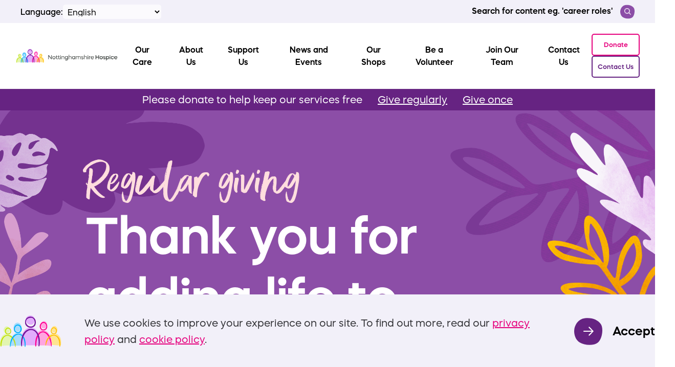

--- FILE ---
content_type: text/html; charset=UTF-8
request_url: https://www.nottshospice.org/rgthanks/
body_size: 36033
content:
<!doctype html><html lang="en-GB"><head><meta charset="UTF-8"><meta http-equiv="X-UA-Compatible" content="IE=edge,chrome=1"><meta name="viewport" content="width=device-width,initial-scale=1.0"><meta name="format-detection" content="telephone=no"><link rel="preload" crossorigin="anonymous" href="https://www.nottshospice.org/wp-content/themes/framework/assets/fonts/mazzard/MazzardH-Regular.woff2" as="font"><link rel="preload" crossorigin="anonymous" href="https://www.nottshospice.org/wp-content/themes/framework/assets/fonts/mazzard/MazzardH-Medium.woff2" as="font"><link rel="preload" crossorigin="anonymous" href="https://www.nottshospice.org/wp-content/themes/framework/assets/fonts/mazzard/MazzardH-SemiBold.woff2" as="font"><link rel="preload" crossorigin="anonymous" href="https://www.nottshospice.org/wp-content/themes/framework/assets/fonts/mazzard/MazzardH-Bold.woff2" as="font"><link rel="preload" crossorigin="anonymous" href="https://www.nottshospice.org/wp-content/themes/framework/assets/fonts/better-times-alt/BetterTimesAlt.woff2" as="font"> <script>! function(f, b, e, v, n, t, s) {
            if (f.fbq) return;
            n = f.fbq = function() {
                n.callMethod ?
                    n.callMethod.apply(n, arguments) : n.queue.push(arguments)
            };
            if (!f._fbq) f._fbq = n;
            n.push = n;
            n.loaded = !0;
            n.version = '2.0';
            n.queue = [];
            t = b.createElement(e);
            t.async = !0;
            t.src = v;
            s = b.getElementsByTagName(e)[0];
            s.parentNode.insertBefore(t, s)
        }(window, document, 'script',
            'https://connect.facebook.net/en_US/fbevents.js');
        fbq('init', '1758040327793454');
        fbq('track', 'PageView');</script> <noscript>
<img height="1" width="1" src="https://www.facebook.com/tr?id=1758040327793454&ev=PageView&noscript=1" />
</noscript> <script>(function(w, d, s, l, i) {
            w[l] = w[l] || [];
            w[l].push({
                'gtm.start': new Date().getTime(),
                event: 'gtm.js'
            });
            var f = d.getElementsByTagName(s)[0],
                j = d.createElement(s),
                dl = l != 'dataLayer' ? '&l=' + l : '';
            j.async = true;
            j.src = 'https://www.googletagmanager.com/gtm.js?id=' + i + dl;
            f.parentNode.insertBefore(j, f);
        })(window, document, 'script', 'dataLayer', 'GTM-T3V3H7Q');</script>  <script>window.gtranslateSettings = {
            "default_language": "en",
            "wrapper_selector": ".gtranslate_wrapper"
        }</script> <script src="https://cdn.gtranslate.net/widgets/latest/dropdown.js" defer></script> <meta name='robots' content='index, follow, max-image-preview:large, max-snippet:-1, max-video-preview:-1' /><title>Thank you for adding life to days - Regular Giving - Nottinghamshire Hospice</title><link rel="canonical" href="https://www.nottshospice.org/rgthanks/" /><meta property="og:locale" content="en_GB" /><meta property="og:type" content="article" /><meta property="og:title" content="Thank you for adding life to days - Regular Giving - Nottinghamshire Hospice" /><meta property="og:url" content="https://www.nottshospice.org/rgthanks/" /><meta property="og:site_name" content="Nottinghamshire Hospice" /><meta property="article:publisher" content="https://www.facebook.com/nottshospice" /><meta property="og:image" content="https://www.nottshospice.org/wp-content/uploads/2021/04/Facebook-Link-Preview-Logo.jpg" /><meta property="og:image:width" content="1200" /><meta property="og:image:height" content="630" /><meta property="og:image:type" content="image/jpeg" /><meta name="twitter:card" content="summary_large_image" /><meta name="twitter:site" content="@nottshospice" /> <script type="application/ld+json" class="yoast-schema-graph">{"@context":"https://schema.org","@graph":[{"@type":"WebPage","@id":"https://www.nottshospice.org/rgthanks/","url":"https://www.nottshospice.org/rgthanks/","name":"Thank you for adding life to days - Regular Giving - Nottinghamshire Hospice","isPartOf":{"@id":"https://www.nottshospice.org/#website"},"datePublished":"2020-10-21T10:47:12+00:00","breadcrumb":{"@id":"https://www.nottshospice.org/rgthanks/#breadcrumb"},"inLanguage":"en-GB","potentialAction":[{"@type":"ReadAction","target":["https://www.nottshospice.org/rgthanks/"]}]},{"@type":"BreadcrumbList","@id":"https://www.nottshospice.org/rgthanks/#breadcrumb","itemListElement":[{"@type":"ListItem","position":1,"name":"Home","item":"https://www.nottshospice.org/"},{"@type":"ListItem","position":2,"name":"Thank you for adding life to days &#8211; Regular Giving"}]},{"@type":"WebSite","@id":"https://www.nottshospice.org/#website","url":"https://www.nottshospice.org/","name":"Nottinghamshire Hospice","description":"Palliative and End-of-Life Care in Nottingham and Nottinghamshire","publisher":{"@id":"https://www.nottshospice.org/#organization"},"alternateName":"Notts Hospice","potentialAction":[{"@type":"SearchAction","target":{"@type":"EntryPoint","urlTemplate":"https://www.nottshospice.org/?s={search_term_string}"},"query-input":{"@type":"PropertyValueSpecification","valueRequired":true,"valueName":"search_term_string"}}],"inLanguage":"en-GB"},{"@type":"Organization","@id":"https://www.nottshospice.org/#organization","name":"Nottinghamshire Hospice","alternateName":"Notts Hospice","url":"https://www.nottshospice.org/","logo":{"@type":"ImageObject","inLanguage":"en-GB","@id":"https://www.nottshospice.org/#/schema/logo/image/","url":"https://www.nottshospice.org/wp-content/uploads/2021/04/Nottinghamshire-Hospice-Logo-Central.png","contentUrl":"https://www.nottshospice.org/wp-content/uploads/2021/04/Nottinghamshire-Hospice-Logo-Central.png","width":1023,"height":760,"caption":"Nottinghamshire Hospice"},"image":{"@id":"https://www.nottshospice.org/#/schema/logo/image/"},"sameAs":["https://www.facebook.com/nottshospice","https://x.com/nottshospice","https://www.instagram.com/nottshospice/","https://www.linkedin.com/company/nottinghamshire-hospice/","https://www.youtube.com/channel/UCgCazbCg0Mbm6suYNCyCsFQ"]}]}</script> <link rel="alternate" title="oEmbed (JSON)" type="application/json+oembed" href="https://www.nottshospice.org/wp-json/oembed/1.0/embed?url=https%3A%2F%2Fwww.nottshospice.org%2Frgthanks%2F" /><link rel="alternate" title="oEmbed (XML)" type="text/xml+oembed" href="https://www.nottshospice.org/wp-json/oembed/1.0/embed?url=https%3A%2F%2Fwww.nottshospice.org%2Frgthanks%2F&#038;format=xml" />
 <script src="//www.googletagmanager.com/gtag/js?id=G-2QQBWTJSS6"  data-cfasync="false" data-wpfc-render="false" type="text/javascript" async></script> <script data-cfasync="false" data-wpfc-render="false" type="text/javascript">var mi_version = '9.11.1';
				var mi_track_user = true;
				var mi_no_track_reason = '';
								var MonsterInsightsDefaultLocations = {"page_location":"https:\/\/www.nottshospice.org\/rgthanks\/"};
								if ( typeof MonsterInsightsPrivacyGuardFilter === 'function' ) {
					var MonsterInsightsLocations = (typeof MonsterInsightsExcludeQuery === 'object') ? MonsterInsightsPrivacyGuardFilter( MonsterInsightsExcludeQuery ) : MonsterInsightsPrivacyGuardFilter( MonsterInsightsDefaultLocations );
				} else {
					var MonsterInsightsLocations = (typeof MonsterInsightsExcludeQuery === 'object') ? MonsterInsightsExcludeQuery : MonsterInsightsDefaultLocations;
				}

								var disableStrs = [
										'ga-disable-G-2QQBWTJSS6',
									];

				/* Function to detect opted out users */
				function __gtagTrackerIsOptedOut() {
					for (var index = 0; index < disableStrs.length; index++) {
						if (document.cookie.indexOf(disableStrs[index] + '=true') > -1) {
							return true;
						}
					}

					return false;
				}

				/* Disable tracking if the opt-out cookie exists. */
				if (__gtagTrackerIsOptedOut()) {
					for (var index = 0; index < disableStrs.length; index++) {
						window[disableStrs[index]] = true;
					}
				}

				/* Opt-out function */
				function __gtagTrackerOptout() {
					for (var index = 0; index < disableStrs.length; index++) {
						document.cookie = disableStrs[index] + '=true; expires=Thu, 31 Dec 2099 23:59:59 UTC; path=/';
						window[disableStrs[index]] = true;
					}
				}

				if ('undefined' === typeof gaOptout) {
					function gaOptout() {
						__gtagTrackerOptout();
					}
				}
								window.dataLayer = window.dataLayer || [];

				window.MonsterInsightsDualTracker = {
					helpers: {},
					trackers: {},
				};
				if (mi_track_user) {
					function __gtagDataLayer() {
						dataLayer.push(arguments);
					}

					function __gtagTracker(type, name, parameters) {
						if (!parameters) {
							parameters = {};
						}

						if (parameters.send_to) {
							__gtagDataLayer.apply(null, arguments);
							return;
						}

						if (type === 'event') {
														parameters.send_to = monsterinsights_frontend.v4_id;
							var hookName = name;
							if (typeof parameters['event_category'] !== 'undefined') {
								hookName = parameters['event_category'] + ':' + name;
							}

							if (typeof MonsterInsightsDualTracker.trackers[hookName] !== 'undefined') {
								MonsterInsightsDualTracker.trackers[hookName](parameters);
							} else {
								__gtagDataLayer('event', name, parameters);
							}
							
						} else {
							__gtagDataLayer.apply(null, arguments);
						}
					}

					__gtagTracker('js', new Date());
					__gtagTracker('set', {
						'developer_id.dZGIzZG': true,
											});
					if ( MonsterInsightsLocations.page_location ) {
						__gtagTracker('set', MonsterInsightsLocations);
					}
										__gtagTracker('config', 'G-2QQBWTJSS6', {"forceSSL":"true","link_attribution":"true"} );
										window.gtag = __gtagTracker;										(function () {
						/* https://developers.google.com/analytics/devguides/collection/analyticsjs/ */
						/* ga and __gaTracker compatibility shim. */
						var noopfn = function () {
							return null;
						};
						var newtracker = function () {
							return new Tracker();
						};
						var Tracker = function () {
							return null;
						};
						var p = Tracker.prototype;
						p.get = noopfn;
						p.set = noopfn;
						p.send = function () {
							var args = Array.prototype.slice.call(arguments);
							args.unshift('send');
							__gaTracker.apply(null, args);
						};
						var __gaTracker = function () {
							var len = arguments.length;
							if (len === 0) {
								return;
							}
							var f = arguments[len - 1];
							if (typeof f !== 'object' || f === null || typeof f.hitCallback !== 'function') {
								if ('send' === arguments[0]) {
									var hitConverted, hitObject = false, action;
									if ('event' === arguments[1]) {
										if ('undefined' !== typeof arguments[3]) {
											hitObject = {
												'eventAction': arguments[3],
												'eventCategory': arguments[2],
												'eventLabel': arguments[4],
												'value': arguments[5] ? arguments[5] : 1,
											}
										}
									}
									if ('pageview' === arguments[1]) {
										if ('undefined' !== typeof arguments[2]) {
											hitObject = {
												'eventAction': 'page_view',
												'page_path': arguments[2],
											}
										}
									}
									if (typeof arguments[2] === 'object') {
										hitObject = arguments[2];
									}
									if (typeof arguments[5] === 'object') {
										Object.assign(hitObject, arguments[5]);
									}
									if ('undefined' !== typeof arguments[1].hitType) {
										hitObject = arguments[1];
										if ('pageview' === hitObject.hitType) {
											hitObject.eventAction = 'page_view';
										}
									}
									if (hitObject) {
										action = 'timing' === arguments[1].hitType ? 'timing_complete' : hitObject.eventAction;
										hitConverted = mapArgs(hitObject);
										__gtagTracker('event', action, hitConverted);
									}
								}
								return;
							}

							function mapArgs(args) {
								var arg, hit = {};
								var gaMap = {
									'eventCategory': 'event_category',
									'eventAction': 'event_action',
									'eventLabel': 'event_label',
									'eventValue': 'event_value',
									'nonInteraction': 'non_interaction',
									'timingCategory': 'event_category',
									'timingVar': 'name',
									'timingValue': 'value',
									'timingLabel': 'event_label',
									'page': 'page_path',
									'location': 'page_location',
									'title': 'page_title',
									'referrer' : 'page_referrer',
								};
								for (arg in args) {
																		if (!(!args.hasOwnProperty(arg) || !gaMap.hasOwnProperty(arg))) {
										hit[gaMap[arg]] = args[arg];
									} else {
										hit[arg] = args[arg];
									}
								}
								return hit;
							}

							try {
								f.hitCallback();
							} catch (ex) {
							}
						};
						__gaTracker.create = newtracker;
						__gaTracker.getByName = newtracker;
						__gaTracker.getAll = function () {
							return [];
						};
						__gaTracker.remove = noopfn;
						__gaTracker.loaded = true;
						window['__gaTracker'] = __gaTracker;
					})();
									} else {
										console.log("");
					(function () {
						function __gtagTracker() {
							return null;
						}

						window['__gtagTracker'] = __gtagTracker;
						window['gtag'] = __gtagTracker;
					})();
									}</script> <style id='wp-img-auto-sizes-contain-inline-css' type='text/css'>img:is([sizes=auto i],[sizes^="auto," i]){contain-intrinsic-size:3000px 1500px}
/*# sourceURL=wp-img-auto-sizes-contain-inline-css */</style><style id='classic-theme-styles-inline-css' type='text/css'>/*! This file is auto-generated */
.wp-block-button__link{color:#fff;background-color:#32373c;border-radius:9999px;box-shadow:none;text-decoration:none;padding:calc(.667em + 2px) calc(1.333em + 2px);font-size:1.125em}.wp-block-file__button{background:#32373c;color:#fff;text-decoration:none}
/*# sourceURL=/wp-includes/css/classic-themes.min.css */</style><link rel='stylesheet' id='wpforms-form-locker-frontend-css' href='https://www.nottshospice.org/wp-content/plugins/wpforms-form-locker/assets/css/frontend.min.css?ver=2.8.0' type='text/css' media='all' /><link rel='stylesheet' id='style-css' href='https://www.nottshospice.org/wp-content/themes/framework/style.css?ver=1.0.5' type='text/css' media='all' /><link rel='stylesheet' id='style-compiled-css' href='https://www.nottshospice.org/wp-content/themes/framework/assets/css/style.css?ver=1.0.5' type='text/css' media='all' /> <script type="text/javascript" src="https://www.nottshospice.org/wp-content/plugins/google-analytics-for-wordpress/assets/js/frontend-gtag.min.js?ver=9.11.1" id="monsterinsights-frontend-script-js" async="async" data-wp-strategy="async"></script> <script data-cfasync="false" data-wpfc-render="false" type="text/javascript" id='monsterinsights-frontend-script-js-extra'>/*  */
var monsterinsights_frontend = {"js_events_tracking":"true","download_extensions":"doc,pdf,ppt,zip,xls,docx,pptx,xlsx","inbound_paths":"[{\"path\":\"\\\/go\\\/\",\"label\":\"affiliate\"},{\"path\":\"\\\/recommend\\\/\",\"label\":\"affiliate\"}]","home_url":"https:\/\/www.nottshospice.org","hash_tracking":"false","v4_id":"G-2QQBWTJSS6"};/*  */</script> <link rel="https://api.w.org/" href="https://www.nottshospice.org/wp-json/" /><link rel="alternate" title="JSON" type="application/json" href="https://www.nottshospice.org/wp-json/wp/v2/pages/11385" /><link rel="EditURI" type="application/rsd+xml" title="RSD" href="https://www.nottshospice.org/xmlrpc.php?rsd" /><meta name="generator" content="WordPress 6.9" /><link rel='shortlink' href='https://www.nottshospice.org/?p=11385' /><style class="wpcode-css-snippet">/* 
When using Base styling and multi-column, use this CSS to correct the column layout.

Original doc link: https://wpforms.com/docs/how-to-choose-an-include-form-styling-setting/

For support, please visit: https://www.facebook.com/groups/wpformsvip
*/

.wpforms-field {
    clear: both !important;
}</style><link rel="icon" href="https://www.nottshospice.org/wp-content/uploads/2020/10/cropped-favicon-32x32.png" sizes="32x32" /><link rel="icon" href="https://www.nottshospice.org/wp-content/uploads/2020/10/cropped-favicon-192x192.png" sizes="192x192" /><link rel="apple-touch-icon" href="https://www.nottshospice.org/wp-content/uploads/2020/10/cropped-favicon-180x180.png" /><meta name="msapplication-TileImage" content="https://www.nottshospice.org/wp-content/uploads/2020/10/cropped-favicon-270x270.png" /><style type="text/css" id="wp-custom-css">.wpforms-submit-spinner {
	width:40px;
	height:40px;
	margin-top:20px;
}</style><style id='global-styles-inline-css' type='text/css'>:root{--wp--preset--aspect-ratio--square: 1;--wp--preset--aspect-ratio--4-3: 4/3;--wp--preset--aspect-ratio--3-4: 3/4;--wp--preset--aspect-ratio--3-2: 3/2;--wp--preset--aspect-ratio--2-3: 2/3;--wp--preset--aspect-ratio--16-9: 16/9;--wp--preset--aspect-ratio--9-16: 9/16;--wp--preset--color--black: #000000;--wp--preset--color--cyan-bluish-gray: #abb8c3;--wp--preset--color--white: #ffffff;--wp--preset--color--pale-pink: #f78da7;--wp--preset--color--vivid-red: #cf2e2e;--wp--preset--color--luminous-vivid-orange: #ff6900;--wp--preset--color--luminous-vivid-amber: #fcb900;--wp--preset--color--light-green-cyan: #7bdcb5;--wp--preset--color--vivid-green-cyan: #00d084;--wp--preset--color--pale-cyan-blue: #8ed1fc;--wp--preset--color--vivid-cyan-blue: #0693e3;--wp--preset--color--vivid-purple: #9b51e0;--wp--preset--gradient--vivid-cyan-blue-to-vivid-purple: linear-gradient(135deg,rgb(6,147,227) 0%,rgb(155,81,224) 100%);--wp--preset--gradient--light-green-cyan-to-vivid-green-cyan: linear-gradient(135deg,rgb(122,220,180) 0%,rgb(0,208,130) 100%);--wp--preset--gradient--luminous-vivid-amber-to-luminous-vivid-orange: linear-gradient(135deg,rgb(252,185,0) 0%,rgb(255,105,0) 100%);--wp--preset--gradient--luminous-vivid-orange-to-vivid-red: linear-gradient(135deg,rgb(255,105,0) 0%,rgb(207,46,46) 100%);--wp--preset--gradient--very-light-gray-to-cyan-bluish-gray: linear-gradient(135deg,rgb(238,238,238) 0%,rgb(169,184,195) 100%);--wp--preset--gradient--cool-to-warm-spectrum: linear-gradient(135deg,rgb(74,234,220) 0%,rgb(151,120,209) 20%,rgb(207,42,186) 40%,rgb(238,44,130) 60%,rgb(251,105,98) 80%,rgb(254,248,76) 100%);--wp--preset--gradient--blush-light-purple: linear-gradient(135deg,rgb(255,206,236) 0%,rgb(152,150,240) 100%);--wp--preset--gradient--blush-bordeaux: linear-gradient(135deg,rgb(254,205,165) 0%,rgb(254,45,45) 50%,rgb(107,0,62) 100%);--wp--preset--gradient--luminous-dusk: linear-gradient(135deg,rgb(255,203,112) 0%,rgb(199,81,192) 50%,rgb(65,88,208) 100%);--wp--preset--gradient--pale-ocean: linear-gradient(135deg,rgb(255,245,203) 0%,rgb(182,227,212) 50%,rgb(51,167,181) 100%);--wp--preset--gradient--electric-grass: linear-gradient(135deg,rgb(202,248,128) 0%,rgb(113,206,126) 100%);--wp--preset--gradient--midnight: linear-gradient(135deg,rgb(2,3,129) 0%,rgb(40,116,252) 100%);--wp--preset--font-size--small: 13px;--wp--preset--font-size--medium: 20px;--wp--preset--font-size--large: 36px;--wp--preset--font-size--x-large: 42px;--wp--preset--spacing--20: 0.44rem;--wp--preset--spacing--30: 0.67rem;--wp--preset--spacing--40: 1rem;--wp--preset--spacing--50: 1.5rem;--wp--preset--spacing--60: 2.25rem;--wp--preset--spacing--70: 3.38rem;--wp--preset--spacing--80: 5.06rem;--wp--preset--shadow--natural: 6px 6px 9px rgba(0, 0, 0, 0.2);--wp--preset--shadow--deep: 12px 12px 50px rgba(0, 0, 0, 0.4);--wp--preset--shadow--sharp: 6px 6px 0px rgba(0, 0, 0, 0.2);--wp--preset--shadow--outlined: 6px 6px 0px -3px rgb(255, 255, 255), 6px 6px rgb(0, 0, 0);--wp--preset--shadow--crisp: 6px 6px 0px rgb(0, 0, 0);}:where(.is-layout-flex){gap: 0.5em;}:where(.is-layout-grid){gap: 0.5em;}body .is-layout-flex{display: flex;}.is-layout-flex{flex-wrap: wrap;align-items: center;}.is-layout-flex > :is(*, div){margin: 0;}body .is-layout-grid{display: grid;}.is-layout-grid > :is(*, div){margin: 0;}:where(.wp-block-columns.is-layout-flex){gap: 2em;}:where(.wp-block-columns.is-layout-grid){gap: 2em;}:where(.wp-block-post-template.is-layout-flex){gap: 1.25em;}:where(.wp-block-post-template.is-layout-grid){gap: 1.25em;}.has-black-color{color: var(--wp--preset--color--black) !important;}.has-cyan-bluish-gray-color{color: var(--wp--preset--color--cyan-bluish-gray) !important;}.has-white-color{color: var(--wp--preset--color--white) !important;}.has-pale-pink-color{color: var(--wp--preset--color--pale-pink) !important;}.has-vivid-red-color{color: var(--wp--preset--color--vivid-red) !important;}.has-luminous-vivid-orange-color{color: var(--wp--preset--color--luminous-vivid-orange) !important;}.has-luminous-vivid-amber-color{color: var(--wp--preset--color--luminous-vivid-amber) !important;}.has-light-green-cyan-color{color: var(--wp--preset--color--light-green-cyan) !important;}.has-vivid-green-cyan-color{color: var(--wp--preset--color--vivid-green-cyan) !important;}.has-pale-cyan-blue-color{color: var(--wp--preset--color--pale-cyan-blue) !important;}.has-vivid-cyan-blue-color{color: var(--wp--preset--color--vivid-cyan-blue) !important;}.has-vivid-purple-color{color: var(--wp--preset--color--vivid-purple) !important;}.has-black-background-color{background-color: var(--wp--preset--color--black) !important;}.has-cyan-bluish-gray-background-color{background-color: var(--wp--preset--color--cyan-bluish-gray) !important;}.has-white-background-color{background-color: var(--wp--preset--color--white) !important;}.has-pale-pink-background-color{background-color: var(--wp--preset--color--pale-pink) !important;}.has-vivid-red-background-color{background-color: var(--wp--preset--color--vivid-red) !important;}.has-luminous-vivid-orange-background-color{background-color: var(--wp--preset--color--luminous-vivid-orange) !important;}.has-luminous-vivid-amber-background-color{background-color: var(--wp--preset--color--luminous-vivid-amber) !important;}.has-light-green-cyan-background-color{background-color: var(--wp--preset--color--light-green-cyan) !important;}.has-vivid-green-cyan-background-color{background-color: var(--wp--preset--color--vivid-green-cyan) !important;}.has-pale-cyan-blue-background-color{background-color: var(--wp--preset--color--pale-cyan-blue) !important;}.has-vivid-cyan-blue-background-color{background-color: var(--wp--preset--color--vivid-cyan-blue) !important;}.has-vivid-purple-background-color{background-color: var(--wp--preset--color--vivid-purple) !important;}.has-black-border-color{border-color: var(--wp--preset--color--black) !important;}.has-cyan-bluish-gray-border-color{border-color: var(--wp--preset--color--cyan-bluish-gray) !important;}.has-white-border-color{border-color: var(--wp--preset--color--white) !important;}.has-pale-pink-border-color{border-color: var(--wp--preset--color--pale-pink) !important;}.has-vivid-red-border-color{border-color: var(--wp--preset--color--vivid-red) !important;}.has-luminous-vivid-orange-border-color{border-color: var(--wp--preset--color--luminous-vivid-orange) !important;}.has-luminous-vivid-amber-border-color{border-color: var(--wp--preset--color--luminous-vivid-amber) !important;}.has-light-green-cyan-border-color{border-color: var(--wp--preset--color--light-green-cyan) !important;}.has-vivid-green-cyan-border-color{border-color: var(--wp--preset--color--vivid-green-cyan) !important;}.has-pale-cyan-blue-border-color{border-color: var(--wp--preset--color--pale-cyan-blue) !important;}.has-vivid-cyan-blue-border-color{border-color: var(--wp--preset--color--vivid-cyan-blue) !important;}.has-vivid-purple-border-color{border-color: var(--wp--preset--color--vivid-purple) !important;}.has-vivid-cyan-blue-to-vivid-purple-gradient-background{background: var(--wp--preset--gradient--vivid-cyan-blue-to-vivid-purple) !important;}.has-light-green-cyan-to-vivid-green-cyan-gradient-background{background: var(--wp--preset--gradient--light-green-cyan-to-vivid-green-cyan) !important;}.has-luminous-vivid-amber-to-luminous-vivid-orange-gradient-background{background: var(--wp--preset--gradient--luminous-vivid-amber-to-luminous-vivid-orange) !important;}.has-luminous-vivid-orange-to-vivid-red-gradient-background{background: var(--wp--preset--gradient--luminous-vivid-orange-to-vivid-red) !important;}.has-very-light-gray-to-cyan-bluish-gray-gradient-background{background: var(--wp--preset--gradient--very-light-gray-to-cyan-bluish-gray) !important;}.has-cool-to-warm-spectrum-gradient-background{background: var(--wp--preset--gradient--cool-to-warm-spectrum) !important;}.has-blush-light-purple-gradient-background{background: var(--wp--preset--gradient--blush-light-purple) !important;}.has-blush-bordeaux-gradient-background{background: var(--wp--preset--gradient--blush-bordeaux) !important;}.has-luminous-dusk-gradient-background{background: var(--wp--preset--gradient--luminous-dusk) !important;}.has-pale-ocean-gradient-background{background: var(--wp--preset--gradient--pale-ocean) !important;}.has-electric-grass-gradient-background{background: var(--wp--preset--gradient--electric-grass) !important;}.has-midnight-gradient-background{background: var(--wp--preset--gradient--midnight) !important;}.has-small-font-size{font-size: var(--wp--preset--font-size--small) !important;}.has-medium-font-size{font-size: var(--wp--preset--font-size--medium) !important;}.has-large-font-size{font-size: var(--wp--preset--font-size--large) !important;}.has-x-large-font-size{font-size: var(--wp--preset--font-size--x-large) !important;}
/*# sourceURL=global-styles-inline-css */</style></head><body class="wp-singular page-template page-template-page-template-flexible-page page-template-page-template-flexible-page-php page page-id-11385 wp-theme-framework flex flex-col min-h-screen overflow-x-hidden"><header class="site-header border-b-1 border-ghost bg-white z-30 w-full"><div class="w-full bg-petal xl-max:hidden flex pl-8 xxl:pl-14 pr-8 xxl:pr-14 py-1 items-center justify-between"><form class="gtranslate gtranslate-desktop flex items-center">
<label class="font-medium">Language:</label>
<ins class="gtranslate_wrapper"></ins></form>
<a class="nav-link flex hover:underline" href="https://www.nottshospice.org/?s">
Search for content eg. 'career roles'
<span class="relative flex items-center justify-center ml-3" style="width:28px; min-width:28px; height:28px; min-height:28px;">
<span class="block relative z-10" style="width:13px; min-width:13px;">
<span class="inline-svg" style="padding-top:100%"><svg xmlns="http://www.w3.org/2000/svg" viewBox="0 0 19 19"><g fill="none" fill-rule="evenodd" stroke="#FFF" stroke-width="2"><circle cx="7.875" cy="7.875" r="6.875"/><path stroke-linecap="round" d="m12.938 12.938 4.781 4.781"/></g></svg></span>                    </span><span class="absolute inset-0 text-magic">
<span class="block" style="width:28px; min-width:28px;">
<span class="inline-svg" style="padding-top:100%"><svg xmlns="http://www.w3.org/2000/svg" viewBox="0 0 45 43"><path fill="currentColor" fill-rule="evenodd" d="M17.438.223C5.826 1.446 1.315 11.628.271 17.793c-1.044 6.164.74 16.583 8.617 21.296 7.876 4.714 22.117 5.693 29.19 0 7.071-5.692 9.175-23.73 4.2-29.948C37.303 2.923 29.051-1 17.438.223z"/></svg></span>                        </span>
</span>
</span>
</a></div><nav class="w-full flex px-3 xl:px-6 items-center justify-flex-end xl-max:py-3 relative site-header__nav">
<a href="https://www.nottshospice.org" style="margin-right:auto"><figure class="site-header__logo">
<img src="https://www.nottshospice.org/wp-content/themes/framework/assets/img/header-logo-2025.png" alt="Nottinghamshire Hospice Logo"></figure>
</a><nav class="site-mainMenu xl-max:hidden mx-auto"><ul class="flex items-center site-mainMenu__links "><li class="site-mainMenu__parent py-4 ">
<a href="https://www.nottshospice.org/our-care/"
aria-label="Our Care"
class="p-4 text-center">
<span class="site-mainMenu__link nav-link ">
Our Care                </span>
</a><div class="container absolute site-mainMenu__dropdown is-hidden z-30 w-full flex"><div class="bg-white inline-flex px-14 pb-4 pt-8 border-1 border-ghost mr-auto"><ul class="flex flex-col h-full content-start"><h3 class="heading-s-alt mb-3 text-hospicePurple">Our Care</h3><li class="mb-6 mr-8 block site-mainMenu__listItem">
<a class="flex items-center nav-link site-mainMenu__subParent"
href="https://www.nottshospice.org/our-care/"
aria-label="Our Care"><figure class="relative mr-4" style="width:23px; height:28px; min-width:23px; min-height:28px;">
<img
class="object-contain-absolute"
src="https://www.nottshospice.org/wp-content/uploads/2020/08/orange_dog.svg"
alt="orange_dog"
/></figure>
<span class="site-mainMenu__subLink mr-8">
Our Care                                </span><span class="block text-shadow ml-auto" style="width:10px; min-width:10px;">
<span class="inline-svg" style="padding-top:170%"><svg xmlns="http://www.w3.org/2000/svg" viewBox="0 0 11 18"><path fill="none" stroke="currentColor" stroke-linecap="round" stroke-linejoin="round" stroke-width="3" d="m2 2 7 7-7 7"/></svg></span>                                </span>
</a></li><li class="mb-6 mr-8 block site-mainMenu__listItem">
<a class="flex items-center nav-link site-mainMenu__subParent"
href="https://www.nottshospice.org/service/wellbeing/"
aria-label="Wellbeing"><figure class="relative mr-4" style="width:23px; height:28px; min-width:23px; min-height:28px;">
<img
class="object-contain-absolute"
src="https://www.nottshospice.org/wp-content/uploads/2020/08/anchor-pink.svg"
alt="anchor-pink"
/></figure>
<span class="site-mainMenu__subLink mr-8">
Wellbeing                                </span><span class="block text-shadow ml-auto" style="width:10px; min-width:10px;">
<span class="inline-svg" style="padding-top:170%"><svg xmlns="http://www.w3.org/2000/svg" viewBox="0 0 11 18"><path fill="none" stroke="currentColor" stroke-linecap="round" stroke-linejoin="round" stroke-width="3" d="m2 2 7 7-7 7"/></svg></span>                                </span>
</a></li><li class="mb-6 mr-8 block site-mainMenu__listItem">
<a class="flex items-center nav-link site-mainMenu__subParent"
href="https://www.nottshospice.org/service/hospice-in-your-home/"
aria-label="Hospice In Your Home"><figure class="relative mr-4" style="width:23px; height:28px; min-width:23px; min-height:28px;">
<img
class="object-contain-absolute"
src="https://www.nottshospice.org/wp-content/uploads/2020/08/anchor-blue.svg"
alt="anchor-blue"
/></figure>
<span class="site-mainMenu__subLink mr-8">
Hospice In Your Home                                </span><span class="block text-shadow ml-auto" style="width:10px; min-width:10px;">
<span class="inline-svg" style="padding-top:170%"><svg xmlns="http://www.w3.org/2000/svg" viewBox="0 0 11 18"><path fill="none" stroke="currentColor" stroke-linecap="round" stroke-linejoin="round" stroke-width="3" d="m2 2 7 7-7 7"/></svg></span>                                </span>
</a></li></ul><ul class="flex flex-col h-full content-start"><div class="py-6 mb-3"></div><li class="mb-6 mr-8 block site-mainMenu__listItem">
<a class="flex items-center nav-link site-mainMenu__subParent"
href="https://www.nottshospice.org/service/bereavement-support/"
aria-label="Bereavement Support"><figure class="relative mr-4" style="width:23px; height:28px; min-width:23px; min-height:28px;">
<img
class="object-contain-absolute"
src="https://www.nottshospice.org/wp-content/uploads/2020/08/orange_dog.svg"
alt="orange_dog"
/></figure>
<span class="site-mainMenu__subLink mr-8">
Bereavement Support                                </span><span class="block text-shadow ml-auto" style="width:10px; min-width:10px;">
<span class="inline-svg" style="padding-top:170%"><svg xmlns="http://www.w3.org/2000/svg" viewBox="0 0 11 18"><path fill="none" stroke="currentColor" stroke-linecap="round" stroke-linejoin="round" stroke-width="3" d="m2 2 7 7-7 7"/></svg></span>                                </span>
</a></li><li class="mb-6 mr-8 block site-mainMenu__listItem">
<a class="flex items-center nav-link site-mainMenu__subParent"
href="https://www.nottshospice.org/service/give-feedback-about-your-care/"
aria-label="Give Feedback About Your Care"><figure class="relative mr-4" style="width:23px; height:28px; min-width:23px; min-height:28px;">
<img
class="object-contain-absolute"
src="https://www.nottshospice.org/wp-content/uploads/2020/08/purple_icon.svg"
alt="purple_icon"
/></figure>
<span class="site-mainMenu__subLink mr-8">
Give Feedback About Your Care                                </span><span class="block text-shadow ml-auto" style="width:10px; min-width:10px;">
<span class="inline-svg" style="padding-top:170%"><svg xmlns="http://www.w3.org/2000/svg" viewBox="0 0 11 18"><path fill="none" stroke="currentColor" stroke-linecap="round" stroke-linejoin="round" stroke-width="3" d="m2 2 7 7-7 7"/></svg></span>                                </span>
</a></li></ul></div></div></li><li class="site-mainMenu__parent py-4 relative">
<a href="https://www.nottshospice.org/about-us/"
aria-label="About Us"
class="p-4 text-center">
<span class="site-mainMenu__link nav-link ">
About Us                </span>
</a><div class="absolute flex site-mainMenu__dropdown is-hidden z-30" style="width:430px; min-width:430px;"><div class="bg-white inline-flex px-14 pb-4 pt-8 border-1 border-ghost"><ul class="flex flex-col h-full content-start"><h3 class="heading-s-alt mb-3 text-hospicePurple">About Us</h3><li class="mb-6 mr-8 block site-mainMenu__listItem">
<a class="flex items-center nav-link site-mainMenu__subParent"
href="https://www.nottshospice.org/about-us/"
aria-label="About Us"><figure class="relative mr-4" style="width:23px; height:28px; min-width:23px; min-height:28px;">
<img
class="object-contain-absolute"
src="https://www.nottshospice.org/wp-content/uploads/2020/08/purple_icon.svg"
alt="purple_icon"
/></figure>
<span class="site-mainMenu__subLink mr-8">
About Us                                </span><span class="block text-shadow ml-auto" style="width:10px; min-width:10px;">
<span class="inline-svg" style="padding-top:170%"><svg xmlns="http://www.w3.org/2000/svg" viewBox="0 0 11 18"><path fill="none" stroke="currentColor" stroke-linecap="round" stroke-linejoin="round" stroke-width="3" d="m2 2 7 7-7 7"/></svg></span>                                </span>
</a></li><li class="mb-6 mr-8 block site-mainMenu__listItem">
<a class="flex items-center nav-link site-mainMenu__subParent"
href="https://www.nottshospice.org/our-supporters/"
aria-label="Our Supporters"><figure class="relative mr-4" style="width:23px; height:28px; min-width:23px; min-height:28px;">
<img
class="object-contain-absolute"
src="https://www.nottshospice.org/wp-content/uploads/2020/08/anchor-green.svg"
alt="anchor-green"
/></figure>
<span class="site-mainMenu__subLink mr-8">
Our Supporters                                </span><span class="block text-shadow ml-auto" style="width:10px; min-width:10px;">
<span class="inline-svg" style="padding-top:170%"><svg xmlns="http://www.w3.org/2000/svg" viewBox="0 0 11 18"><path fill="none" stroke="currentColor" stroke-linecap="round" stroke-linejoin="round" stroke-width="3" d="m2 2 7 7-7 7"/></svg></span>                                </span>
</a></li><li class="mb-6 mr-8 block site-mainMenu__listItem">
<a class="flex items-center nav-link site-mainMenu__subParent"
href="https://www.nottshospice.org/our-people/"
aria-label="Our People"><figure class="relative mr-4" style="width:23px; height:28px; min-width:23px; min-height:28px;">
<img
class="object-contain-absolute"
src="https://www.nottshospice.org/wp-content/uploads/2020/08/orange_dog.svg"
alt="orange_dog"
/></figure>
<span class="site-mainMenu__subLink mr-8">
Our People                                </span><span class="block text-shadow ml-auto" style="width:10px; min-width:10px;">
<span class="inline-svg" style="padding-top:170%"><svg xmlns="http://www.w3.org/2000/svg" viewBox="0 0 11 18"><path fill="none" stroke="currentColor" stroke-linecap="round" stroke-linejoin="round" stroke-width="3" d="m2 2 7 7-7 7"/></svg></span>                                </span>
</a></li><li class="mb-6 mr-8 block site-mainMenu__listItem">
<a class="flex items-center nav-link site-mainMenu__subParent"
href="https://www.nottshospice.org/our-board/"
aria-label="Our Board"><figure class="relative mr-4" style="width:23px; height:28px; min-width:23px; min-height:28px;">
<img
class="object-contain-absolute"
src="https://www.nottshospice.org/wp-content/uploads/2020/08/anchor-pink.svg"
alt="anchor-pink"
/></figure>
<span class="site-mainMenu__subLink mr-8">
Our Board                                </span><span class="block text-shadow ml-auto" style="width:10px; min-width:10px;">
<span class="inline-svg" style="padding-top:170%"><svg xmlns="http://www.w3.org/2000/svg" viewBox="0 0 11 18"><path fill="none" stroke="currentColor" stroke-linecap="round" stroke-linejoin="round" stroke-width="3" d="m2 2 7 7-7 7"/></svg></span>                                </span>
</a></li><li class="mb-6 mr-8 block site-mainMenu__listItem">
<a class="flex items-center nav-link site-mainMenu__subParent"
href="https://www.nottshospice.org/our-governance/"
aria-label="Governance"><figure class="relative mr-4" style="width:23px; height:28px; min-width:23px; min-height:28px;">
<img
class="object-contain-absolute"
src="https://www.nottshospice.org/wp-content/uploads/2020/08/Bullet-Icon-2.svg"
alt="Bullet Icon 2"
/></figure>
<span class="site-mainMenu__subLink mr-8">
Governance                                </span><span class="block text-shadow ml-auto" style="width:10px; min-width:10px;">
<span class="inline-svg" style="padding-top:170%"><svg xmlns="http://www.w3.org/2000/svg" viewBox="0 0 11 18"><path fill="none" stroke="currentColor" stroke-linecap="round" stroke-linejoin="round" stroke-width="3" d="m2 2 7 7-7 7"/></svg></span>                                </span>
</a></li></ul></div></div></li><li class="site-mainMenu__parent py-4 ">
<a href="https://www.nottshospice.org/support-us/"
aria-label="Support Us"
class="p-4 text-center">
<span class="site-mainMenu__link nav-link ">
Support Us                </span>
</a><div class="container absolute site-mainMenu__dropdown is-hidden z-30 w-full flex"><div class="bg-white inline-flex px-14 pb-4 pt-8 border-1 border-ghost mr-auto"><ul class="flex flex-col h-full content-start"><h3 class="heading-s-alt mb-3 text-hospicePurple">Support Us</h3><li class="mb-6 mr-8 block site-mainMenu__listItem">
<a class="flex items-center nav-link site-mainMenu__subParent"
href="https://www.nottshospice.org/donate/"
aria-label="Donate"><figure class="relative mr-4" style="width:23px; height:28px; min-width:23px; min-height:28px;">
<img
class="object-contain-absolute"
src="https://www.nottshospice.org/wp-content/uploads/2020/08/anchor-pink.svg"
alt="anchor-pink"
/></figure>
<span class="site-mainMenu__subLink mr-8">
Donate                                </span><span class="block text-shadow ml-auto" style="width:10px; min-width:10px;">
<span class="inline-svg" style="padding-top:170%"><svg xmlns="http://www.w3.org/2000/svg" viewBox="0 0 11 18"><path fill="none" stroke="currentColor" stroke-linecap="round" stroke-linejoin="round" stroke-width="3" d="m2 2 7 7-7 7"/></svg></span>                                </span>
</a></li><li class="mb-6 mr-8 block site-mainMenu__listItem">
<a class="flex items-center nav-link site-mainMenu__subParent"
href="https://www.nottshospice.org/fundraising/regular-giving/"
aria-label="Regular Giving"><figure class="relative mr-4" style="width:23px; height:28px; min-width:23px; min-height:28px;">
<img
class="object-contain-absolute lazyload"
src="https://www.nottshospice.org/wp-content/uploads/2020/11/reddot.png"
data-srcset=""
data-sizes="(max-width: 94px) 100vw, 94px"
alt="reddot"
width="94"
height="117"
/></figure>
<span class="site-mainMenu__subLink mr-8">
Regular Giving                                </span><span class="block text-shadow ml-auto" style="width:10px; min-width:10px;">
<span class="inline-svg" style="padding-top:170%"><svg xmlns="http://www.w3.org/2000/svg" viewBox="0 0 11 18"><path fill="none" stroke="currentColor" stroke-linecap="round" stroke-linejoin="round" stroke-width="3" d="m2 2 7 7-7 7"/></svg></span>                                </span>
</a></li><li class="mb-6 mr-8 block site-mainMenu__listItem">
<a class="flex items-center nav-link site-mainMenu__subParent"
href="https://www.nottshospice.org/fundraising/gifts-in-wills/"
aria-label="Leave a Gift in Your Will"><figure class="relative mr-4" style="width:23px; height:28px; min-width:23px; min-height:28px;">
<img
class="object-contain-absolute"
src="https://www.nottshospice.org/wp-content/uploads/2020/08/purple_icon.svg"
alt="purple_icon"
/></figure>
<span class="site-mainMenu__subLink mr-8">
Leave a Gift in Your Will                                </span><span class="block text-shadow ml-auto" style="width:10px; min-width:10px;">
<span class="inline-svg" style="padding-top:170%"><svg xmlns="http://www.w3.org/2000/svg" viewBox="0 0 11 18"><path fill="none" stroke="currentColor" stroke-linecap="round" stroke-linejoin="round" stroke-width="3" d="m2 2 7 7-7 7"/></svg></span>                                </span>
</a></li><li class="mb-6 mr-8 block site-mainMenu__listItem">
<a class="flex items-center nav-link site-mainMenu__subParent"
href="https://www.nottshospice.org/fundraising/in-memory/"
aria-label="In Memory"><figure class="relative mr-4" style="width:23px; height:28px; min-width:23px; min-height:28px;">
<img
class="object-contain-absolute"
src="https://www.nottshospice.org/wp-content/uploads/2020/08/anchor-yellow.svg"
alt="anchor-yellow"
/></figure>
<span class="site-mainMenu__subLink mr-8">
In Memory                                </span><span class="block text-shadow ml-auto" style="width:10px; min-width:10px;">
<span class="inline-svg" style="padding-top:170%"><svg xmlns="http://www.w3.org/2000/svg" viewBox="0 0 11 18"><path fill="none" stroke="currentColor" stroke-linecap="round" stroke-linejoin="round" stroke-width="3" d="m2 2 7 7-7 7"/></svg></span>                                </span>
</a></li></ul><ul class="flex flex-col h-full content-start"><div class="py-6 mb-3"></div><li class="mb-6 mr-8 block site-mainMenu__listItem">
<a class="flex items-center nav-link site-mainMenu__subParent"
href="https://www.nottshospice.org/fundraising/bring-care-home/"
aria-label="Bring Care Home"><figure class="relative mr-4" style="width:23px; height:28px; min-width:23px; min-height:28px;">
<img
class="object-contain-absolute"
src="https://www.nottshospice.org/wp-content/uploads/2025/07/purple_icon.svg"
alt="purple_icon"
/></figure>
<span class="site-mainMenu__subLink mr-8">
Bring Care Home                                </span><span class="block text-shadow ml-auto" style="width:10px; min-width:10px;">
<span class="inline-svg" style="padding-top:170%"><svg xmlns="http://www.w3.org/2000/svg" viewBox="0 0 11 18"><path fill="none" stroke="currentColor" stroke-linecap="round" stroke-linejoin="round" stroke-width="3" d="m2 2 7 7-7 7"/></svg></span>                                </span>
</a></li><li class="mb-6 mr-8 block site-mainMenu__listItem">
<a class="flex items-center nav-link site-mainMenu__subParent"
href="https://www.nottshospice.org/fundraising/charity-challenges/"
aria-label="Charity Challenges"><figure class="relative mr-4" style="width:23px; height:28px; min-width:23px; min-height:28px;">
<img
class="object-contain-absolute"
src="https://www.nottshospice.org/wp-content/uploads/2020/08/anchor-green.svg"
alt="anchor-green"
/></figure>
<span class="site-mainMenu__subLink mr-8">
Charity Challenges                                </span><span class="block text-shadow ml-auto" style="width:10px; min-width:10px;">
<span class="inline-svg" style="padding-top:170%"><svg xmlns="http://www.w3.org/2000/svg" viewBox="0 0 11 18"><path fill="none" stroke="currentColor" stroke-linecap="round" stroke-linejoin="round" stroke-width="3" d="m2 2 7 7-7 7"/></svg></span>                                </span>
</a></li><li class="mb-6 mr-8 block site-mainMenu__listItem">
<a class="flex items-center nav-link site-mainMenu__subParent"
href="https://www.nottshospice.org/fundraising/corporate-fundraising/"
aria-label="Corporate Fundraising"><figure class="relative mr-4" style="width:23px; height:28px; min-width:23px; min-height:28px;">
<img
class="object-contain-absolute lazyload"
src="https://www.nottshospice.org/wp-content/uploads/2020/11/reddot.png"
data-srcset=""
data-sizes="(max-width: 94px) 100vw, 94px"
alt="reddot"
width="94"
height="117"
/></figure>
<span class="site-mainMenu__subLink mr-8">
Corporate Fundraising                                </span><span class="block text-shadow ml-auto" style="width:10px; min-width:10px;">
<span class="inline-svg" style="padding-top:170%"><svg xmlns="http://www.w3.org/2000/svg" viewBox="0 0 11 18"><path fill="none" stroke="currentColor" stroke-linecap="round" stroke-linejoin="round" stroke-width="3" d="m2 2 7 7-7 7"/></svg></span>                                </span>
</a></li><li class="mb-6 mr-8 block site-mainMenu__listItem">
<a class="flex items-center nav-link site-mainMenu__subParent"
href="https://www.nottshospice.org/fundraising/fundraising-your-way/"
aria-label="Fundraising your way"><figure class="relative mr-4" style="width:23px; height:28px; min-width:23px; min-height:28px;">
<img
class="object-contain-absolute"
src="https://www.nottshospice.org/wp-content/uploads/2020/08/Bullet-Icon-2.svg"
alt="Bullet Icon 2"
/></figure>
<span class="site-mainMenu__subLink mr-8">
Fundraising your way                                </span><span class="block text-shadow ml-auto" style="width:10px; min-width:10px;">
<span class="inline-svg" style="padding-top:170%"><svg xmlns="http://www.w3.org/2000/svg" viewBox="0 0 11 18"><path fill="none" stroke="currentColor" stroke-linecap="round" stroke-linejoin="round" stroke-width="3" d="m2 2 7 7-7 7"/></svg></span>                                </span>
</a></li><li class="mb-6 mr-8 block site-mainMenu__listItem">
<a class="flex items-center nav-link site-mainMenu__subParent"
href="https://www.nottshospice.org/fundraising/your-hospice-lottery/"
aria-label="Your Hospice Lottery"><figure class="relative mr-4" style="width:23px; height:28px; min-width:23px; min-height:28px;">
<img
class="object-contain-absolute"
src="https://www.nottshospice.org/wp-content/uploads/2020/08/anchor-pink.svg"
alt="anchor-pink"
/></figure>
<span class="site-mainMenu__subLink mr-8">
Your Hospice Lottery                                </span><span class="block text-shadow ml-auto" style="width:10px; min-width:10px;">
<span class="inline-svg" style="padding-top:170%"><svg xmlns="http://www.w3.org/2000/svg" viewBox="0 0 11 18"><path fill="none" stroke="currentColor" stroke-linecap="round" stroke-linejoin="round" stroke-width="3" d="m2 2 7 7-7 7"/></svg></span>                                </span>
</a></li></ul></div></div></li><li class="site-mainMenu__parent py-4 relative">
<a href="https://www.nottshospice.org/news-events/"
aria-label="News and Events"
class="p-4 text-center">
<span class="site-mainMenu__link nav-link ">
News and Events                </span>
</a><div class="absolute flex site-mainMenu__dropdown is-hidden z-30" style="width:430px; min-width:430px;"><div class="bg-white inline-flex px-14 pb-4 pt-8 border-1 border-ghost"><ul class="flex flex-col h-full content-start"><h3 class="heading-s-alt mb-3 text-hospicePurple">News and Events</h3><li class="mb-6 mr-8 block site-mainMenu__listItem">
<a class="flex items-center nav-link site-mainMenu__subParent"
href="https://www.nottshospice.org/news-events/"
aria-label="News"><figure class="relative mr-4" style="width:23px; height:28px; min-width:23px; min-height:28px;">
<img
class="object-contain-absolute"
src="https://www.nottshospice.org/wp-content/uploads/2020/08/anchor-pink.svg"
alt="anchor-pink"
/></figure>
<span class="site-mainMenu__subLink mr-8">
News                                </span><span class="block text-shadow ml-auto" style="width:10px; min-width:10px;">
<span class="inline-svg" style="padding-top:170%"><svg xmlns="http://www.w3.org/2000/svg" viewBox="0 0 11 18"><path fill="none" stroke="currentColor" stroke-linecap="round" stroke-linejoin="round" stroke-width="3" d="m2 2 7 7-7 7"/></svg></span>                                </span>
</a></li><li class="mb-6 mr-8 block site-mainMenu__listItem">
<a class="flex items-center nav-link site-mainMenu__subParent"
href="https://www.nottshospice.org/calendar/"
aria-label="Events Calendar"><figure class="relative mr-4" style="width:23px; height:28px; min-width:23px; min-height:28px;">
<img
class="object-contain-absolute"
src="https://www.nottshospice.org/wp-content/uploads/2020/08/anchor-yellow.svg"
alt="anchor-yellow"
/></figure>
<span class="site-mainMenu__subLink mr-8">
Events Calendar                                </span><span class="block text-shadow ml-auto" style="width:10px; min-width:10px;">
<span class="inline-svg" style="padding-top:170%"><svg xmlns="http://www.w3.org/2000/svg" viewBox="0 0 11 18"><path fill="none" stroke="currentColor" stroke-linecap="round" stroke-linejoin="round" stroke-width="3" d="m2 2 7 7-7 7"/></svg></span>                                </span>
</a></li><li class="mb-6 mr-8 block site-mainMenu__listItem">
<a class="flex items-center nav-link site-mainMenu__subParent"
href="https://www.nottshospice.org/share-your-story/"
aria-label="Share Your Story"><figure class="relative mr-4" style="width:23px; height:28px; min-width:23px; min-height:28px;">
<img
class="object-contain-absolute"
src="https://www.nottshospice.org/wp-content/uploads/2020/08/Bullet-Icon-2.svg"
alt="Bullet Icon 2"
/></figure>
<span class="site-mainMenu__subLink mr-8">
Share Your Story                                </span><span class="block text-shadow ml-auto" style="width:10px; min-width:10px;">
<span class="inline-svg" style="padding-top:170%"><svg xmlns="http://www.w3.org/2000/svg" viewBox="0 0 11 18"><path fill="none" stroke="currentColor" stroke-linecap="round" stroke-linejoin="round" stroke-width="3" d="m2 2 7 7-7 7"/></svg></span>                                </span>
</a></li></ul></div></div></li><li class="site-mainMenu__parent py-4 relative">
<a href="https://www.nottshospice.org/our-shops/"
aria-label="Our Shops"
class="p-4 text-center">
<span class="site-mainMenu__link nav-link ">
Our Shops                </span>
</a><div class="absolute flex site-mainMenu__dropdown is-hidden z-30" style="width:430px; min-width:430px;"><div class="bg-white inline-flex px-14 pb-4 pt-8 border-1 border-ghost"><ul class="flex flex-col h-full content-start"><h3 class="heading-s-alt mb-3 text-hospicePurple">Our Shops</h3><li class="mb-6 mr-8 block site-mainMenu__listItem">
<a class="flex items-center nav-link site-mainMenu__subParent"
href="https://www.nottshospice.org/our-shops/"
aria-label="Our Shops"><figure class="relative mr-4" style="width:23px; height:28px; min-width:23px; min-height:28px;">
<img
class="object-contain-absolute"
src="https://www.nottshospice.org/wp-content/uploads/2020/08/orange_dog.svg"
alt="orange_dog"
/></figure>
<span class="site-mainMenu__subLink mr-8">
Our Shops                                </span><span class="block text-shadow ml-auto" style="width:10px; min-width:10px;">
<span class="inline-svg" style="padding-top:170%"><svg xmlns="http://www.w3.org/2000/svg" viewBox="0 0 11 18"><path fill="none" stroke="currentColor" stroke-linecap="round" stroke-linejoin="round" stroke-width="3" d="m2 2 7 7-7 7"/></svg></span>                                </span>
</a></li><li class="mb-6 mr-8 block site-mainMenu__listItem">
<a class="flex items-center nav-link site-mainMenu__subParent"
href="https://www.nottshospice.org/find-a-shop/"
aria-label="Find a Shop"><figure class="relative mr-4" style="width:23px; height:28px; min-width:23px; min-height:28px;">
<img
class="object-contain-absolute"
src="https://www.nottshospice.org/wp-content/uploads/2020/08/anchor-green.svg"
alt="anchor-green"
/></figure>
<span class="site-mainMenu__subLink mr-8">
Find a Shop                                </span><span class="block text-shadow ml-auto" style="width:10px; min-width:10px;">
<span class="inline-svg" style="padding-top:170%"><svg xmlns="http://www.w3.org/2000/svg" viewBox="0 0 11 18"><path fill="none" stroke="currentColor" stroke-linecap="round" stroke-linejoin="round" stroke-width="3" d="m2 2 7 7-7 7"/></svg></span>                                </span>
</a></li><li class="mb-6 mr-8 block site-mainMenu__listItem">
<a class="flex items-center nav-link site-mainMenu__subParent"
href="https://www.nottshospice.org/donate-goods/"
aria-label="Donate Goods"><figure class="relative mr-4" style="width:23px; height:28px; min-width:23px; min-height:28px;">
<img
class="object-contain-absolute"
src="https://www.nottshospice.org/wp-content/uploads/2020/08/anchor-pink.svg"
alt="anchor-pink"
/></figure>
<span class="site-mainMenu__subLink mr-8">
Donate Goods                                </span><span class="block text-shadow ml-auto" style="width:10px; min-width:10px;">
<span class="inline-svg" style="padding-top:170%"><svg xmlns="http://www.w3.org/2000/svg" viewBox="0 0 11 18"><path fill="none" stroke="currentColor" stroke-linecap="round" stroke-linejoin="round" stroke-width="3" d="m2 2 7 7-7 7"/></svg></span>                                </span>
</a></li><li class="mb-6 mr-8 block site-mainMenu__listItem">
<a class="flex items-center nav-link site-mainMenu__subParent"
href="https://www.nottshospice.org/ebay-shop/"
aria-label="eBay shop"><figure class="relative mr-4" style="width:23px; height:28px; min-width:23px; min-height:28px;">
<img
class="object-contain-absolute"
src="https://www.nottshospice.org/wp-content/uploads/2020/08/anchor-yellow.svg"
alt="anchor-yellow"
/></figure>
<span class="site-mainMenu__subLink mr-8">
eBay shop                                </span><span class="block text-shadow ml-auto" style="width:10px; min-width:10px;">
<span class="inline-svg" style="padding-top:170%"><svg xmlns="http://www.w3.org/2000/svg" viewBox="0 0 11 18"><path fill="none" stroke="currentColor" stroke-linecap="round" stroke-linejoin="round" stroke-width="3" d="m2 2 7 7-7 7"/></svg></span>                                </span>
</a></li></ul></div></div></li><li class="site-mainMenu__parent py-4 relative">
<a href="https://www.nottshospice.org/volunteer/"
aria-label="Be a Volunteer"
class="p-4 text-center">
<span class="site-mainMenu__link nav-link ">
Be a Volunteer                </span>
</a><div class="absolute flex site-mainMenu__dropdown is-hidden z-30" style="width:430px; min-width:430px;"><div class="bg-white inline-flex px-14 pb-4 pt-8 border-1 border-ghost"><ul class="flex flex-col h-full content-start"><h3 class="heading-s-alt mb-3 text-hospicePurple">Be a Volunteer</h3><li class="mb-6 mr-8 block site-mainMenu__listItem">
<a class="flex items-center nav-link site-mainMenu__subParent"
href="https://www.nottshospice.org/volunteer/"
aria-label="Be a Volunteer"><figure class="relative mr-4" style="width:23px; height:28px; min-width:23px; min-height:28px;">
<img
class="object-contain-absolute"
src="https://www.nottshospice.org/wp-content/uploads/2020/08/anchor-blue.svg"
alt="anchor-blue"
/></figure>
<span class="site-mainMenu__subLink mr-8">
Be a Volunteer                                </span><span class="block text-shadow ml-auto" style="width:10px; min-width:10px;">
<span class="inline-svg" style="padding-top:170%"><svg xmlns="http://www.w3.org/2000/svg" viewBox="0 0 11 18"><path fill="none" stroke="currentColor" stroke-linecap="round" stroke-linejoin="round" stroke-width="3" d="m2 2 7 7-7 7"/></svg></span>                                </span>
</a></li><li class="mb-6 mr-8 block site-mainMenu__listItem">
<a class="flex items-center nav-link site-mainMenu__subParent"
href="https://www.nottshospice.org/why-volunteer/"
aria-label="Why Volunteer?"><figure class="relative mr-4" style="width:23px; height:28px; min-width:23px; min-height:28px;">
<img
class="object-contain-absolute"
src="https://www.nottshospice.org/wp-content/uploads/2020/08/anchor-pink.svg"
alt="anchor-pink"
/></figure>
<span class="site-mainMenu__subLink mr-8">
Why Volunteer?                                </span><span class="block text-shadow ml-auto" style="width:10px; min-width:10px;">
<span class="inline-svg" style="padding-top:170%"><svg xmlns="http://www.w3.org/2000/svg" viewBox="0 0 11 18"><path fill="none" stroke="currentColor" stroke-linecap="round" stroke-linejoin="round" stroke-width="3" d="m2 2 7 7-7 7"/></svg></span>                                </span>
</a></li><li class="mb-6 mr-8 block site-mainMenu__listItem">
<a class="flex items-center nav-link site-mainMenu__subParent"
href="https://www.nottshospice.org/volunteer-roles/"
aria-label="Volunteer Roles"><figure class="relative mr-4" style="width:23px; height:28px; min-width:23px; min-height:28px;">
<img
class="object-contain-absolute"
src="https://www.nottshospice.org/wp-content/uploads/2020/08/anchor-yellow.svg"
alt="anchor-yellow"
/></figure>
<span class="site-mainMenu__subLink mr-8">
Volunteer Roles                                </span><span class="block text-shadow ml-auto" style="width:10px; min-width:10px;">
<span class="inline-svg" style="padding-top:170%"><svg xmlns="http://www.w3.org/2000/svg" viewBox="0 0 11 18"><path fill="none" stroke="currentColor" stroke-linecap="round" stroke-linejoin="round" stroke-width="3" d="m2 2 7 7-7 7"/></svg></span>                                </span>
</a></li></ul></div></div></li><li class="site-mainMenu__parent py-4 relative">
<a href="https://www.nottshospice.org/join-our-team/"
aria-label="Join Our Team"
class="p-4 text-center">
<span class="site-mainMenu__link nav-link ">
Join Our Team                </span>
</a><div class="absolute flex site-mainMenu__dropdown is-hidden z-30" style="width:430px; min-width:430px;"><div class="bg-white inline-flex px-14 pb-4 pt-8 border-1 border-ghost"><ul class="flex flex-col h-full content-start"><h3 class="heading-s-alt mb-3 text-hospicePurple">Join Our Team</h3><li class="mb-6 mr-8 block site-mainMenu__listItem">
<a class="flex items-center nav-link site-mainMenu__subParent"
href="https://www.nottshospice.org/join-our-team/"
aria-label="Join Our Team"><figure class="relative mr-4" style="width:23px; height:28px; min-width:23px; min-height:28px;">
<img
class="object-contain-absolute"
src="https://www.nottshospice.org/wp-content/uploads/2020/08/purple_icon.svg"
alt="purple_icon"
/></figure>
<span class="site-mainMenu__subLink mr-8">
Join Our Team                                </span><span class="block text-shadow ml-auto" style="width:10px; min-width:10px;">
<span class="inline-svg" style="padding-top:170%"><svg xmlns="http://www.w3.org/2000/svg" viewBox="0 0 11 18"><path fill="none" stroke="currentColor" stroke-linecap="round" stroke-linejoin="round" stroke-width="3" d="m2 2 7 7-7 7"/></svg></span>                                </span>
</a></li><li class="mb-6 mr-8 block site-mainMenu__listItem">
<a class="flex items-center nav-link site-mainMenu__subParent"
href="https://www.nottshospice.org/current-vacancies/"
aria-label="Current Vacancies"><figure class="relative mr-4" style="width:23px; height:28px; min-width:23px; min-height:28px;">
<img
class="object-contain-absolute"
src="https://www.nottshospice.org/wp-content/uploads/2020/08/orange_dog.svg"
alt="orange_dog"
/></figure>
<span class="site-mainMenu__subLink mr-8">
Current Vacancies                                </span><span class="block text-shadow ml-auto" style="width:10px; min-width:10px;">
<span class="inline-svg" style="padding-top:170%"><svg xmlns="http://www.w3.org/2000/svg" viewBox="0 0 11 18"><path fill="none" stroke="currentColor" stroke-linecap="round" stroke-linejoin="round" stroke-width="3" d="m2 2 7 7-7 7"/></svg></span>                                </span>
</a></li></ul></div></div></li><li class="site-mainMenu__parent py-4 relative">
<a href="https://www.nottshospice.org/contact-us/"
aria-label="Contact Us"
class="p-4 text-center">
<span class="site-mainMenu__link nav-link ">
Contact Us                </span>
</a><div class="absolute flex site-mainMenu__dropdown is-hidden z-30" style="width:430px; min-width:430px;"><div class="bg-white inline-flex px-14 pb-4 pt-8 border-1 border-ghost"><ul class="flex flex-col h-full content-start"><h3 class="heading-s-alt mb-3 text-hospicePurple">Contact Us</h3><li class="mb-6 mr-8 block site-mainMenu__listItem">
<a class="flex items-center nav-link site-mainMenu__subParent"
href="https://www.nottshospice.org/contact-us/"
aria-label="Contact Us"><figure class="relative mr-4" style="width:23px; height:28px; min-width:23px; min-height:28px;">
<img
class="object-contain-absolute"
src="https://www.nottshospice.org/wp-content/uploads/2020/08/anchor-green.svg"
alt="anchor-green"
/></figure>
<span class="site-mainMenu__subLink mr-8">
Contact Us                                </span><span class="block text-shadow ml-auto" style="width:10px; min-width:10px;">
<span class="inline-svg" style="padding-top:170%"><svg xmlns="http://www.w3.org/2000/svg" viewBox="0 0 11 18"><path fill="none" stroke="currentColor" stroke-linecap="round" stroke-linejoin="round" stroke-width="3" d="m2 2 7 7-7 7"/></svg></span>                                </span>
</a></li><li class="mb-6 mr-8 block site-mainMenu__listItem">
<a class="flex items-center nav-link site-mainMenu__subParent"
href="https://www.nottshospice.org/update-your-details/"
aria-label="Update Your Details"><figure class="relative mr-4" style="width:23px; height:28px; min-width:23px; min-height:28px;">
<img
class="object-contain-absolute"
src="https://www.nottshospice.org/wp-content/uploads/2020/08/anchor-pink.svg"
alt="anchor-pink"
/></figure>
<span class="site-mainMenu__subLink mr-8">
Update Your Details                                </span><span class="block text-shadow ml-auto" style="width:10px; min-width:10px;">
<span class="inline-svg" style="padding-top:170%"><svg xmlns="http://www.w3.org/2000/svg" viewBox="0 0 11 18"><path fill="none" stroke="currentColor" stroke-linecap="round" stroke-linejoin="round" stroke-width="3" d="m2 2 7 7-7 7"/></svg></span>                                </span>
</a></li></ul></div></div></li></ul></nav><div class="flex site-header__ctaGroup xl-max:hidden">
<a href="https://www.nottshospice.org/donate/" class="site-header__cta site-header__cta--frucia">Donate</a>
<a href="https://www.nottshospice.org/contact-us/" class="site-header__cta site-header__cta--hospice-purple"
title="0115 962 1222">Contact Us</a></div>
<a href="https://www.nottshospice.org/donate/" class="site-header__cta site-header__cta--round site-header__cta--frucia-solid xl:hidden">
<span class="site-header__ctaIcon">
<span class="inline-svg" style="padding-top:94.44%"><svg xmlns="http://www.w3.org/2000/svg" xmlns:xlink="http://www.w3.org/1999/xlink" viewBox="0 0 28 28"><defs><path id="a" d="M0 0h28.007v28.78H0z"/></defs><g fill="none" fill-rule="evenodd" transform="translate(0 -1)"><mask id="b" fill="#fff"><use xlink:href="#a"/></mask><path fill="currentColor" d="M22.325 16.87c-2.702 4.317-6.098 8.012-9.915 11.249-.395.347-.846.61-1.38.657-.507.037-.835-.15-1.07-.628-.28-.601-.553-1.202-.844-1.801a1.011 1.011 0 0 0-.235-.348c-.76-.675-1.36-1.49-1.885-2.364a57.633 57.633 0 0 1-5.45-11.754C.597 8.83.269 4.562 3.093 2.575c1.726-1.286 3.555-.545 5 .871a48.84 48.84 0 0 1 2.458 2.758c1.107 1.296 2.008 2.683 3.208 3.893.732-.694 1.22-1.462 1.84-2.251.947-1.247 1.941-2.448 3.123-3.462 1.182-1.004 2.44-1.904 3.912-2.383 1.848-.61 3.78.02 4.334 2.178 1.005 4.08-2.636 9.381-4.643 12.692" mask="url(#b)"/></g></svg></span>                    </span>
<span class="site-header__ctaLabel">Donate</span>
</a>
<a href="tel:01159621222" class="site-header__cta site-header__cta--round site-header__cta--grass-green-solid xl:hidden">
<span class="site-header__ctaIcon">
<span class="inline-svg" style="padding-top:94.44%"><svg xmlns="http://www.w3.org/2000/svg" viewBox="0 0 18 17"><path fill="currentColor" fill-rule="evenodd" d="M13.585 17C8.04 17 0 9.439 0 4.092 0 1.98 1.39 0 3.763 0c.498 0 2.745 3.645 2.745 4.094 0 .736-2.302 1.811-2.302 2.462 0 1.583 5.121 6.449 6.788 6.449.685 0 1.817-2.188 2.591-2.188.145 0 4.15 2.013 4.274 2.357C18.707 15.05 15.54 17 13.585 17z"/></svg></span>                    </span>
<span class="site-header__ctaLabel">Call</span>
</a><div class="site-header__cta site-header__cta--blush-alt-solid site-header__cta--round relative flex items-center justify-center xl:hidden">
<button class="btn btn--menu" aria-label="Toggle Menu">
<span class="btn--menu__inner"></span>
</button>
<span class="site-header__ctaLabel">Menu</span></div></nav></header><section class="site-mobileMenu z-20 xl:hidden"><div class="w-full bg-petal flex justify-center py-1">
<a class="copy-s flex hover:underline" href="https://www.nottshospice.org/?s">
Search for content eg. 'career roles'
<span class="relative flex items-center justify-center ml-3" style="width:28px; min-width:28px; height:28px; min-height:28px;">
<span class="block relative z-10" style="width:13px; min-width:13px;">
<span class="inline-svg" style="padding-top:100%"><svg xmlns="http://www.w3.org/2000/svg" viewBox="0 0 19 19"><g fill="none" fill-rule="evenodd" stroke="#FFF" stroke-width="2"><circle cx="7.875" cy="7.875" r="6.875"/><path stroke-linecap="round" d="m12.938 12.938 4.781 4.781"/></g></svg></span>            </span><span class="absolute inset-0 text-magic">
<span class="block" style="width:28px; min-width:28px;">
<span class="inline-svg" style="padding-top:100%"><svg xmlns="http://www.w3.org/2000/svg" viewBox="0 0 45 43"><path fill="currentColor" fill-rule="evenodd" d="M17.438.223C5.826 1.446 1.315 11.628.271 17.793c-1.044 6.164.74 16.583 8.617 21.296 7.876 4.714 22.117 5.693 29.19 0 7.071-5.692 9.175-23.73 4.2-29.948C37.303 2.923 29.051-1 17.438.223z"/></svg></span>              </span>
</span>
</span>
</a></div><form class="w-full bg-petal flex justify-center pt-2 pb-2 gtranslate gtranslate-mobile items-center">
<label class="font-medium">Language:</label>
<ins class="gtranslate_wrapper"></ins></form><div class="site-mobileMenu__inner w-full h-full flex flex-col overflow-y-scroll px-5 py-10 relative z-30"><ul><li class="mb-1 site-mobileMenu__link">
<a href="https://www.nottshospice.org/our-care/"  aria-label="Our Care" class="heading text-white py-2 flex justify-between site-mobileMenu__parent">
<span class="site-mainMenu__link">
Our Care                </span>
<button class="site-mobileMenu__trigger relative flex items-center justify-center text-petal">
<span class="site-mobileMenu__chevron block relative z-10 text-magic">
<span class="inline-svg" style="padding-top:140%"><svg xmlns="http://www.w3.org/2000/svg" viewBox="0 0 11 18"><path fill="none" stroke="currentColor" stroke-linecap="round" stroke-linejoin="round" stroke-width="3" d="m2 2 7 7-7 7"/></svg></span>                    </span>
<span class="absolute inset-0">
<span class="inline-svg" style="padding-top:100%"><svg xmlns="http://www.w3.org/2000/svg" viewBox="0 0 45 43"><path fill="currentColor" fill-rule="evenodd" d="M17.438.223C5.826 1.446 1.315 11.628.271 17.793c-1.044 6.164.74 16.583 8.617 21.296 7.876 4.714 22.117 5.693 29.19 0 7.071-5.692 9.175-23.73 4.2-29.948C37.303 2.923 29.051-1 17.438.223z"/></svg></span>                    </span>
</button>
</a><section class="site-mobileSubMenu z-30 pt-8"><div class="w-full bg-petal flex justify-center py-1 z-30">
<a class="copy-s flex hover:underline" href="https://www.nottshospice.org/?s">
Search for content eg. 'career roles'
<span class="relative flex items-center justify-center ml-3" style="width:28px; min-width:28px; height:28px; min-height:28px;">
<span class="block relative z-10" style="width:13px; min-width:13px;">
<span class="inline-svg" style="padding-top:100%"><svg xmlns="http://www.w3.org/2000/svg" viewBox="0 0 19 19"><g fill="none" fill-rule="evenodd" stroke="#FFF" stroke-width="2"><circle cx="7.875" cy="7.875" r="6.875"/><path stroke-linecap="round" d="m12.938 12.938 4.781 4.781"/></g></svg></span>        </span><span class="absolute inset-0 text-magic">
<span class="block" style="width:28px; min-width:28px;">
<span class="inline-svg" style="padding-top:100%"><svg xmlns="http://www.w3.org/2000/svg" viewBox="0 0 45 43"><path fill="currentColor" fill-rule="evenodd" d="M17.438.223C5.826 1.446 1.315 11.628.271 17.793c-1.044 6.164.74 16.583 8.617 21.296 7.876 4.714 22.117 5.693 29.19 0 7.071-5.692 9.175-23.73 4.2-29.948C37.303 2.923 29.051-1 17.438.223z"/></svg></span>          </span>
</span>
</span>
</a></div><div class="w-full h-full flex flex-col overflow-y-scroll px-5 py-10">
<button class="site-mobileSubMenu__backTrigger relative flex items-center justify-center text-petal mb-3">
<span class="site-mobileSubMenu__arrow block relative z-10 text-magic">
<span class="inline-svg" style="padding-top:93.33%"><svg xmlns="http://www.w3.org/2000/svg" viewBox="0 0 19 18"><path fill="none" fill-rule="evenodd" stroke="currentColor" stroke-linecap="round" stroke-linejoin="round" stroke-width="2" d="M1 9h16.01m-6.315-7.187L17.786 9l-7.09 7.187"/></svg></span>      </span>
<span class="absolute inset-0">
<span class="inline-svg" style="padding-top:100%"><svg xmlns="http://www.w3.org/2000/svg" viewBox="0 0 45 43"><path fill="currentColor" fill-rule="evenodd" d="M17.438.223C5.826 1.446 1.315 11.628.271 17.793c-1.044 6.164.74 16.583 8.617 21.296 7.876 4.714 22.117 5.693 29.19 0 7.071-5.692 9.175-23.73 4.2-29.948C37.303 2.923 29.051-1 17.438.223z"/></svg></span>      </span>
</button>
<a href="https://www.nottshospice.org/our-care/"  aria-label="Our Care" class="heading-alt text-blushAlt py-2 justify-between block ">
<span class="site-mainMenu__link">
Our Care        </span></a><ul><li class="mb-1 site-mobileSubMenu__link">
<a href="https://www.nottshospice.org/our-care/" aria-label="Our Care" class="heading-s text-white py-2 flex justify-between">
<span class="site-mobileSubMenu__link hover:text-petal">
Our Care                </span>
</a></li><li class="mb-1 site-mobileSubMenu__link">
<a href="https://www.nottshospice.org/service/wellbeing/" aria-label="Wellbeing" class="heading-s text-white py-2 flex justify-between">
<span class="site-mobileSubMenu__link hover:text-petal">
Wellbeing                </span>
</a></li><li class="mb-1 site-mobileSubMenu__link">
<a href="https://www.nottshospice.org/service/hospice-in-your-home/" aria-label="Hospice In Your Home" class="heading-s text-white py-2 flex justify-between">
<span class="site-mobileSubMenu__link hover:text-petal">
Hospice In Your Home                </span>
</a></li><li class="mb-1 site-mobileSubMenu__link">
<a href="https://www.nottshospice.org/service/bereavement-support/" aria-label="Bereavement Support" class="heading-s text-white py-2 flex justify-between">
<span class="site-mobileSubMenu__link hover:text-petal">
Bereavement Support                </span>
</a></li><li class="mb-1 site-mobileSubMenu__link">
<a href="https://www.nottshospice.org/service/give-feedback-about-your-care/" aria-label="Give Feedback About Your Care" class="heading-s text-white py-2 flex justify-between">
<span class="site-mobileSubMenu__link hover:text-petal">
Give Feedback About Your Care                </span>
</a></li></ul><section class="site-mobileMenuSocial mt-auto mb-8"><div class="container"><h6 class="btn-text text-white text-center mb-2">Follow Us</h6><div class="flex justify-center">
<a href="https://en-gb.facebook.com/nottshospice/" target="_blank" rel="noopener noreferrer" aria-label="Nottinghamshire Hospice Facebook" class="site-mobileMenuSocial__icon relative flex items-center justify-center text-white mr-2">
<span class="block relative z-10 text-magic" style="min-width:11px; width:11px">
<span class="inline-svg" style="padding-top:200%"><svg xmlns="http://www.w3.org/2000/svg" viewBox="0 0 12 22"><path fill="currentColor" d="M7.375 7.563v-2.75c0-.76.616-1.375 1.375-1.375h1.375V0h-2.75A4.125 4.125 0 0 0 3.25 4.125v3.438H.5V11h2.75v11h4.125V11h2.75L11.5 7.562H7.375z"/></svg></span>          </span>
<span class="absolute inset-0">
<span class="inline-svg" style="padding-top:93.48%"><svg xmlns="http://www.w3.org/2000/svg" viewBox="0 0 45 43"><path fill="currentColor" fill-rule="evenodd" d="M17.438.223C5.826 1.446 1.315 11.628.271 17.793c-1.044 6.164.74 16.583 8.617 21.296 7.876 4.714 22.117 5.693 29.19 0 7.071-5.692 9.175-23.73 4.2-29.948C37.303 2.923 29.051-1 17.438.223z"/></svg></span>          </span>
</a>
<a href="https://twitter.com/nottshospice/" target="_blank" rel="noopener noreferrer" aria-label="Nottinghamshire Hospice Twitter" class="site-mobileMenuSocial__icon relative flex items-center justify-center text-white mr-2">
<span class="block relative z-10 text-magic" style="min-width:22px; width:22px">
<span class="inline-svg" style="padding-top:81.82%"><svg xmlns="http://www.w3.org/2000/svg" viewBox="0 0 23 18"><path fill="currentColor" d="M22.536 2.13c-.81.363-1.68.606-2.593.716A4.546 4.546 0 0 0 21.928.332a9.005 9.005 0 0 1-2.866 1.103A4.492 4.492 0 0 0 15.767 0c-2.914 0-5.055 2.737-4.397 5.579C7.62 5.389 4.294 3.58 2.067.832.885 2.874 1.454 5.546 3.464 6.899A4.471 4.471 0 0 1 1.42 6.33c-.05 2.105 1.45 4.075 3.62 4.513a4.494 4.494 0 0 1-2.038.078 4.52 4.52 0 0 0 4.216 3.155 9.031 9.031 0 0 1-6.682 1.883A12.715 12.715 0 0 0 7.455 18c8.38 0 13.114-7.126 12.828-13.517a9.224 9.224 0 0 0 2.253-2.352z"/></svg></span>          </span>
<span class="absolute inset-0">
<span class="inline-svg" style="padding-top:93.48%"><svg xmlns="http://www.w3.org/2000/svg" viewBox="0 0 45 43"><path fill="currentColor" fill-rule="evenodd" d="M17.438.223C5.826 1.446 1.315 11.628.271 17.793c-1.044 6.164.74 16.583 8.617 21.296 7.876 4.714 22.117 5.693 29.19 0 7.071-5.692 9.175-23.73 4.2-29.948C37.303 2.923 29.051-1 17.438.223z"/></svg></span>          </span>
</a>
<a href="https://www.instagram.com/nottshospice/" target="_blank" rel="noopener noreferrer" aria-label="Nottinghamshire Hospice Instagram" class="site-mobileMenuSocial__icon relative flex items-center justify-center text-white mr-2">
<span class="block relative z-10 text-magic" style="min-width:22px; width:22px">
<span class="inline-svg" style="padding-top:100%"><svg xmlns="http://www.w3.org/2000/svg" viewBox="0 0 22 22"><path fill="currentColor" d="M11 1.983c2.937 0 3.285.01 4.446.064 2.98.136 4.373 1.55 4.509 4.509.053 1.16.063 1.508.063 4.445 0 2.938-.01 3.285-.063 4.445-.137 2.956-1.525 4.373-4.51 4.509-1.16.053-1.506.064-4.445.064-2.937 0-3.285-.01-4.445-.064-2.988-.137-4.373-1.557-4.509-4.51-.053-1.16-.064-1.507-.064-4.445 0-2.937.012-3.284.064-4.445.137-2.958 1.525-4.373 4.51-4.509 1.16-.052 1.507-.063 4.444-.063zM11 0C8.013 0 7.639.013 6.465.066 2.47.249.25 2.466.067 6.464.013 7.64 0 8.013 0 11c0 2.987.013 3.362.066 4.536.183 3.995 2.4 6.215 6.398 6.398C7.64 21.987 8.013 22 11 22c2.987 0 3.362-.013 4.536-.066 3.99-.183 6.216-2.4 6.397-6.398.054-1.174.067-1.549.067-4.536 0-2.987-.013-3.361-.066-4.535-.18-3.99-2.399-6.215-6.397-6.398C14.362.013 13.987 0 11 0zm0 5.352a5.649 5.649 0 1 0 0 11.297 5.649 5.649 0 0 0 0-11.297zm0 9.315a3.666 3.666 0 1 1 0-7.333 3.666 3.666 0 0 1 0 7.333zm5.872-10.858a1.32 1.32 0 1 0 0 2.64 1.32 1.32 0 0 0 0-2.64z"/></svg></span>          </span>
<span class="absolute inset-0">
<span class="inline-svg" style="padding-top:93.48%"><svg xmlns="http://www.w3.org/2000/svg" viewBox="0 0 45 43"><path fill="currentColor" fill-rule="evenodd" d="M17.438.223C5.826 1.446 1.315 11.628.271 17.793c-1.044 6.164.74 16.583 8.617 21.296 7.876 4.714 22.117 5.693 29.19 0 7.071-5.692 9.175-23.73 4.2-29.948C37.303 2.923 29.051-1 17.438.223z"/></svg></span>          </span>
</a>
<a href="https://www.youtube.com/channel/UCgCazbCg0Mbm6suYNCyCsFQ" target="_blank" rel="noopener noreferrer" aria-label="Nottinghamshire Hospice Youtube" class="site-mobileMenuSocial__icon relative flex items-center justify-center text-white mr-2">
<span class="block relative z-10 text-magic" style="min-width:24px; width:24px">
<span class="inline-svg" style="padding-top:75%"><svg xmlns="http://www.w3.org/2000/svg" viewBox="0 0 24 18"><path fill="currentColor" d="M19.615.184c-3.604-.246-11.631-.245-15.23 0C.488.45.029 2.804 0 9c.029 6.185.484 8.55 4.385 8.816 3.6.245 11.626.246 15.23 0C23.512 17.55 23.971 15.196 24 9c-.029-6.185-.484-8.549-4.385-8.816zM9 13V5l8 3.993L9 13z"/></svg></span>          </span>
<span class="absolute inset-0">
<span class="inline-svg" style="padding-top:93.48%"><svg xmlns="http://www.w3.org/2000/svg" viewBox="0 0 45 43"><path fill="currentColor" fill-rule="evenodd" d="M17.438.223C5.826 1.446 1.315 11.628.271 17.793c-1.044 6.164.74 16.583 8.617 21.296 7.876 4.714 22.117 5.693 29.19 0 7.071-5.692 9.175-23.73 4.2-29.948C37.303 2.923 29.051-1 17.438.223z"/></svg></span>          </span>
</a></div></div></section></div></section></li><li class="mb-1 site-mobileMenu__link">
<a href="https://www.nottshospice.org/about-us/"  aria-label="About Us" class="heading text-white py-2 flex justify-between site-mobileMenu__parent">
<span class="site-mainMenu__link">
About Us                </span>
<button class="site-mobileMenu__trigger relative flex items-center justify-center text-petal">
<span class="site-mobileMenu__chevron block relative z-10 text-magic">
<span class="inline-svg" style="padding-top:140%"><svg xmlns="http://www.w3.org/2000/svg" viewBox="0 0 11 18"><path fill="none" stroke="currentColor" stroke-linecap="round" stroke-linejoin="round" stroke-width="3" d="m2 2 7 7-7 7"/></svg></span>                    </span>
<span class="absolute inset-0">
<span class="inline-svg" style="padding-top:100%"><svg xmlns="http://www.w3.org/2000/svg" viewBox="0 0 45 43"><path fill="currentColor" fill-rule="evenodd" d="M17.438.223C5.826 1.446 1.315 11.628.271 17.793c-1.044 6.164.74 16.583 8.617 21.296 7.876 4.714 22.117 5.693 29.19 0 7.071-5.692 9.175-23.73 4.2-29.948C37.303 2.923 29.051-1 17.438.223z"/></svg></span>                    </span>
</button>
</a><section class="site-mobileSubMenu z-30 pt-8"><div class="w-full bg-petal flex justify-center py-1 z-30">
<a class="copy-s flex hover:underline" href="https://www.nottshospice.org/?s">
Search for content eg. 'career roles'
<span class="relative flex items-center justify-center ml-3" style="width:28px; min-width:28px; height:28px; min-height:28px;">
<span class="block relative z-10" style="width:13px; min-width:13px;">
<span class="inline-svg" style="padding-top:100%"><svg xmlns="http://www.w3.org/2000/svg" viewBox="0 0 19 19"><g fill="none" fill-rule="evenodd" stroke="#FFF" stroke-width="2"><circle cx="7.875" cy="7.875" r="6.875"/><path stroke-linecap="round" d="m12.938 12.938 4.781 4.781"/></g></svg></span>        </span><span class="absolute inset-0 text-magic">
<span class="block" style="width:28px; min-width:28px;">
<span class="inline-svg" style="padding-top:100%"><svg xmlns="http://www.w3.org/2000/svg" viewBox="0 0 45 43"><path fill="currentColor" fill-rule="evenodd" d="M17.438.223C5.826 1.446 1.315 11.628.271 17.793c-1.044 6.164.74 16.583 8.617 21.296 7.876 4.714 22.117 5.693 29.19 0 7.071-5.692 9.175-23.73 4.2-29.948C37.303 2.923 29.051-1 17.438.223z"/></svg></span>          </span>
</span>
</span>
</a></div><div class="w-full h-full flex flex-col overflow-y-scroll px-5 py-10">
<button class="site-mobileSubMenu__backTrigger relative flex items-center justify-center text-petal mb-3">
<span class="site-mobileSubMenu__arrow block relative z-10 text-magic">
<span class="inline-svg" style="padding-top:93.33%"><svg xmlns="http://www.w3.org/2000/svg" viewBox="0 0 19 18"><path fill="none" fill-rule="evenodd" stroke="currentColor" stroke-linecap="round" stroke-linejoin="round" stroke-width="2" d="M1 9h16.01m-6.315-7.187L17.786 9l-7.09 7.187"/></svg></span>      </span>
<span class="absolute inset-0">
<span class="inline-svg" style="padding-top:100%"><svg xmlns="http://www.w3.org/2000/svg" viewBox="0 0 45 43"><path fill="currentColor" fill-rule="evenodd" d="M17.438.223C5.826 1.446 1.315 11.628.271 17.793c-1.044 6.164.74 16.583 8.617 21.296 7.876 4.714 22.117 5.693 29.19 0 7.071-5.692 9.175-23.73 4.2-29.948C37.303 2.923 29.051-1 17.438.223z"/></svg></span>      </span>
</button>
<a href="https://www.nottshospice.org/about-us/"  aria-label="About Us" class="heading-alt text-blushAlt py-2 justify-between block ">
<span class="site-mainMenu__link">
About Us        </span></a><ul><li class="mb-1 site-mobileSubMenu__link">
<a href="https://www.nottshospice.org/about-us/" aria-label="About Us" class="heading-s text-white py-2 flex justify-between">
<span class="site-mobileSubMenu__link hover:text-petal">
About Us                </span>
</a></li><li class="mb-1 site-mobileSubMenu__link">
<a href="https://www.nottshospice.org/our-supporters/" aria-label="Our Supporters" class="heading-s text-white py-2 flex justify-between">
<span class="site-mobileSubMenu__link hover:text-petal">
Our Supporters                </span>
</a></li><li class="mb-1 site-mobileSubMenu__link">
<a href="https://www.nottshospice.org/our-people/" aria-label="Our People" class="heading-s text-white py-2 flex justify-between">
<span class="site-mobileSubMenu__link hover:text-petal">
Our People                </span>
</a></li><li class="mb-1 site-mobileSubMenu__link">
<a href="https://www.nottshospice.org/our-board/" aria-label="Our Board" class="heading-s text-white py-2 flex justify-between">
<span class="site-mobileSubMenu__link hover:text-petal">
Our Board                </span>
</a></li><li class="mb-1 site-mobileSubMenu__link">
<a href="https://www.nottshospice.org/our-governance/" aria-label="Governance" class="heading-s text-white py-2 flex justify-between">
<span class="site-mobileSubMenu__link hover:text-petal">
Governance                </span>
</a></li></ul><section class="site-mobileMenuSocial mt-auto mb-8"><div class="container"><h6 class="btn-text text-white text-center mb-2">Follow Us</h6><div class="flex justify-center">
<a href="https://en-gb.facebook.com/nottshospice/" target="_blank" rel="noopener noreferrer" aria-label="Nottinghamshire Hospice Facebook" class="site-mobileMenuSocial__icon relative flex items-center justify-center text-white mr-2">
<span class="block relative z-10 text-magic" style="min-width:11px; width:11px">
<span class="inline-svg" style="padding-top:200%"><svg xmlns="http://www.w3.org/2000/svg" viewBox="0 0 12 22"><path fill="currentColor" d="M7.375 7.563v-2.75c0-.76.616-1.375 1.375-1.375h1.375V0h-2.75A4.125 4.125 0 0 0 3.25 4.125v3.438H.5V11h2.75v11h4.125V11h2.75L11.5 7.562H7.375z"/></svg></span>          </span>
<span class="absolute inset-0">
<span class="inline-svg" style="padding-top:93.48%"><svg xmlns="http://www.w3.org/2000/svg" viewBox="0 0 45 43"><path fill="currentColor" fill-rule="evenodd" d="M17.438.223C5.826 1.446 1.315 11.628.271 17.793c-1.044 6.164.74 16.583 8.617 21.296 7.876 4.714 22.117 5.693 29.19 0 7.071-5.692 9.175-23.73 4.2-29.948C37.303 2.923 29.051-1 17.438.223z"/></svg></span>          </span>
</a>
<a href="https://twitter.com/nottshospice/" target="_blank" rel="noopener noreferrer" aria-label="Nottinghamshire Hospice Twitter" class="site-mobileMenuSocial__icon relative flex items-center justify-center text-white mr-2">
<span class="block relative z-10 text-magic" style="min-width:22px; width:22px">
<span class="inline-svg" style="padding-top:81.82%"><svg xmlns="http://www.w3.org/2000/svg" viewBox="0 0 23 18"><path fill="currentColor" d="M22.536 2.13c-.81.363-1.68.606-2.593.716A4.546 4.546 0 0 0 21.928.332a9.005 9.005 0 0 1-2.866 1.103A4.492 4.492 0 0 0 15.767 0c-2.914 0-5.055 2.737-4.397 5.579C7.62 5.389 4.294 3.58 2.067.832.885 2.874 1.454 5.546 3.464 6.899A4.471 4.471 0 0 1 1.42 6.33c-.05 2.105 1.45 4.075 3.62 4.513a4.494 4.494 0 0 1-2.038.078 4.52 4.52 0 0 0 4.216 3.155 9.031 9.031 0 0 1-6.682 1.883A12.715 12.715 0 0 0 7.455 18c8.38 0 13.114-7.126 12.828-13.517a9.224 9.224 0 0 0 2.253-2.352z"/></svg></span>          </span>
<span class="absolute inset-0">
<span class="inline-svg" style="padding-top:93.48%"><svg xmlns="http://www.w3.org/2000/svg" viewBox="0 0 45 43"><path fill="currentColor" fill-rule="evenodd" d="M17.438.223C5.826 1.446 1.315 11.628.271 17.793c-1.044 6.164.74 16.583 8.617 21.296 7.876 4.714 22.117 5.693 29.19 0 7.071-5.692 9.175-23.73 4.2-29.948C37.303 2.923 29.051-1 17.438.223z"/></svg></span>          </span>
</a>
<a href="https://www.instagram.com/nottshospice/" target="_blank" rel="noopener noreferrer" aria-label="Nottinghamshire Hospice Instagram" class="site-mobileMenuSocial__icon relative flex items-center justify-center text-white mr-2">
<span class="block relative z-10 text-magic" style="min-width:22px; width:22px">
<span class="inline-svg" style="padding-top:100%"><svg xmlns="http://www.w3.org/2000/svg" viewBox="0 0 22 22"><path fill="currentColor" d="M11 1.983c2.937 0 3.285.01 4.446.064 2.98.136 4.373 1.55 4.509 4.509.053 1.16.063 1.508.063 4.445 0 2.938-.01 3.285-.063 4.445-.137 2.956-1.525 4.373-4.51 4.509-1.16.053-1.506.064-4.445.064-2.937 0-3.285-.01-4.445-.064-2.988-.137-4.373-1.557-4.509-4.51-.053-1.16-.064-1.507-.064-4.445 0-2.937.012-3.284.064-4.445.137-2.958 1.525-4.373 4.51-4.509 1.16-.052 1.507-.063 4.444-.063zM11 0C8.013 0 7.639.013 6.465.066 2.47.249.25 2.466.067 6.464.013 7.64 0 8.013 0 11c0 2.987.013 3.362.066 4.536.183 3.995 2.4 6.215 6.398 6.398C7.64 21.987 8.013 22 11 22c2.987 0 3.362-.013 4.536-.066 3.99-.183 6.216-2.4 6.397-6.398.054-1.174.067-1.549.067-4.536 0-2.987-.013-3.361-.066-4.535-.18-3.99-2.399-6.215-6.397-6.398C14.362.013 13.987 0 11 0zm0 5.352a5.649 5.649 0 1 0 0 11.297 5.649 5.649 0 0 0 0-11.297zm0 9.315a3.666 3.666 0 1 1 0-7.333 3.666 3.666 0 0 1 0 7.333zm5.872-10.858a1.32 1.32 0 1 0 0 2.64 1.32 1.32 0 0 0 0-2.64z"/></svg></span>          </span>
<span class="absolute inset-0">
<span class="inline-svg" style="padding-top:93.48%"><svg xmlns="http://www.w3.org/2000/svg" viewBox="0 0 45 43"><path fill="currentColor" fill-rule="evenodd" d="M17.438.223C5.826 1.446 1.315 11.628.271 17.793c-1.044 6.164.74 16.583 8.617 21.296 7.876 4.714 22.117 5.693 29.19 0 7.071-5.692 9.175-23.73 4.2-29.948C37.303 2.923 29.051-1 17.438.223z"/></svg></span>          </span>
</a>
<a href="https://www.youtube.com/channel/UCgCazbCg0Mbm6suYNCyCsFQ" target="_blank" rel="noopener noreferrer" aria-label="Nottinghamshire Hospice Youtube" class="site-mobileMenuSocial__icon relative flex items-center justify-center text-white mr-2">
<span class="block relative z-10 text-magic" style="min-width:24px; width:24px">
<span class="inline-svg" style="padding-top:75%"><svg xmlns="http://www.w3.org/2000/svg" viewBox="0 0 24 18"><path fill="currentColor" d="M19.615.184c-3.604-.246-11.631-.245-15.23 0C.488.45.029 2.804 0 9c.029 6.185.484 8.55 4.385 8.816 3.6.245 11.626.246 15.23 0C23.512 17.55 23.971 15.196 24 9c-.029-6.185-.484-8.549-4.385-8.816zM9 13V5l8 3.993L9 13z"/></svg></span>          </span>
<span class="absolute inset-0">
<span class="inline-svg" style="padding-top:93.48%"><svg xmlns="http://www.w3.org/2000/svg" viewBox="0 0 45 43"><path fill="currentColor" fill-rule="evenodd" d="M17.438.223C5.826 1.446 1.315 11.628.271 17.793c-1.044 6.164.74 16.583 8.617 21.296 7.876 4.714 22.117 5.693 29.19 0 7.071-5.692 9.175-23.73 4.2-29.948C37.303 2.923 29.051-1 17.438.223z"/></svg></span>          </span>
</a></div></div></section></div></section></li><li class="mb-1 site-mobileMenu__link">
<a href="https://www.nottshospice.org/support-us/"  aria-label="Support Us" class="heading text-white py-2 flex justify-between site-mobileMenu__parent">
<span class="site-mainMenu__link">
Support Us                </span>
<button class="site-mobileMenu__trigger relative flex items-center justify-center text-pale">
<span class="site-mobileMenu__chevron block relative z-10 text-magic">
<span class="inline-svg" style="padding-top:140%"><svg xmlns="http://www.w3.org/2000/svg" viewBox="0 0 11 18"><path fill="none" stroke="currentColor" stroke-linecap="round" stroke-linejoin="round" stroke-width="3" d="m2 2 7 7-7 7"/></svg></span>                    </span>
<span class="absolute inset-0">
<span class="inline-svg" style="padding-top:100%"><svg xmlns="http://www.w3.org/2000/svg" viewBox="0 0 45 43"><path fill="currentColor" fill-rule="evenodd" d="M17.438.223C5.826 1.446 1.315 11.628.271 17.793c-1.044 6.164.74 16.583 8.617 21.296 7.876 4.714 22.117 5.693 29.19 0 7.071-5.692 9.175-23.73 4.2-29.948C37.303 2.923 29.051-1 17.438.223z"/></svg></span>                    </span>
</button>
</a><section class="site-mobileSubMenu z-30 pt-8"><div class="w-full bg-petal flex justify-center py-1 z-30">
<a class="copy-s flex hover:underline" href="https://www.nottshospice.org/?s">
Search for content eg. 'career roles'
<span class="relative flex items-center justify-center ml-3" style="width:28px; min-width:28px; height:28px; min-height:28px;">
<span class="block relative z-10" style="width:13px; min-width:13px;">
<span class="inline-svg" style="padding-top:100%"><svg xmlns="http://www.w3.org/2000/svg" viewBox="0 0 19 19"><g fill="none" fill-rule="evenodd" stroke="#FFF" stroke-width="2"><circle cx="7.875" cy="7.875" r="6.875"/><path stroke-linecap="round" d="m12.938 12.938 4.781 4.781"/></g></svg></span>        </span><span class="absolute inset-0 text-magic">
<span class="block" style="width:28px; min-width:28px;">
<span class="inline-svg" style="padding-top:100%"><svg xmlns="http://www.w3.org/2000/svg" viewBox="0 0 45 43"><path fill="currentColor" fill-rule="evenodd" d="M17.438.223C5.826 1.446 1.315 11.628.271 17.793c-1.044 6.164.74 16.583 8.617 21.296 7.876 4.714 22.117 5.693 29.19 0 7.071-5.692 9.175-23.73 4.2-29.948C37.303 2.923 29.051-1 17.438.223z"/></svg></span>          </span>
</span>
</span>
</a></div><div class="w-full h-full flex flex-col overflow-y-scroll px-5 py-10">
<button class="site-mobileSubMenu__backTrigger relative flex items-center justify-center text-pale mb-3">
<span class="site-mobileSubMenu__arrow block relative z-10 text-magic">
<span class="inline-svg" style="padding-top:93.33%"><svg xmlns="http://www.w3.org/2000/svg" viewBox="0 0 19 18"><path fill="none" fill-rule="evenodd" stroke="currentColor" stroke-linecap="round" stroke-linejoin="round" stroke-width="2" d="M1 9h16.01m-6.315-7.187L17.786 9l-7.09 7.187"/></svg></span>      </span>
<span class="absolute inset-0">
<span class="inline-svg" style="padding-top:100%"><svg xmlns="http://www.w3.org/2000/svg" viewBox="0 0 45 43"><path fill="currentColor" fill-rule="evenodd" d="M17.438.223C5.826 1.446 1.315 11.628.271 17.793c-1.044 6.164.74 16.583 8.617 21.296 7.876 4.714 22.117 5.693 29.19 0 7.071-5.692 9.175-23.73 4.2-29.948C37.303 2.923 29.051-1 17.438.223z"/></svg></span>      </span>
</button>
<a href="https://www.nottshospice.org/support-us/"  aria-label="Support Us" class="heading-alt text-blushAlt py-2 justify-between block ">
<span class="site-mainMenu__link">
Support Us        </span></a><ul><li class="mb-1 site-mobileSubMenu__link">
<a href="https://www.nottshospice.org/donate/" aria-label="Donate" class="heading-s text-white py-2 flex justify-between">
<span class="site-mobileSubMenu__link hover:text-pale">
Donate                </span>
</a></li><li class="mb-1 site-mobileSubMenu__link">
<a href="https://www.nottshospice.org/fundraising/regular-giving/" aria-label="Regular Giving" class="heading-s text-white py-2 flex justify-between">
<span class="site-mobileSubMenu__link hover:text-pale">
Regular Giving                </span>
</a></li><li class="mb-1 site-mobileSubMenu__link">
<a href="https://www.nottshospice.org/fundraising/gifts-in-wills/" aria-label="Leave a Gift in Your Will" class="heading-s text-white py-2 flex justify-between">
<span class="site-mobileSubMenu__link hover:text-pale">
Leave a Gift in Your Will                </span>
</a></li><li class="mb-1 site-mobileSubMenu__link">
<a href="https://www.nottshospice.org/fundraising/in-memory/" aria-label="In Memory" class="heading-s text-white py-2 flex justify-between">
<span class="site-mobileSubMenu__link hover:text-pale">
In Memory                </span>
</a></li><li class="mb-1 site-mobileSubMenu__link">
<a href="https://www.nottshospice.org/fundraising/bring-care-home/" aria-label="Bring Care Home" class="heading-s text-white py-2 flex justify-between">
<span class="site-mobileSubMenu__link hover:text-pale">
Bring Care Home                </span>
</a></li><li class="mb-1 site-mobileSubMenu__link">
<a href="https://www.nottshospice.org/fundraising/charity-challenges/" aria-label="Charity Challenges" class="heading-s text-white py-2 flex justify-between">
<span class="site-mobileSubMenu__link hover:text-pale">
Charity Challenges                </span>
</a></li><li class="mb-1 site-mobileSubMenu__link">
<a href="https://www.nottshospice.org/fundraising/corporate-fundraising/" aria-label="Corporate Fundraising" class="heading-s text-white py-2 flex justify-between">
<span class="site-mobileSubMenu__link hover:text-pale">
Corporate Fundraising                </span>
</a></li><li class="mb-1 site-mobileSubMenu__link">
<a href="https://www.nottshospice.org/fundraising/fundraising-your-way/" aria-label="Fundraising your way" class="heading-s text-white py-2 flex justify-between">
<span class="site-mobileSubMenu__link hover:text-pale">
Fundraising your way                </span>
</a></li><li class="mb-1 site-mobileSubMenu__link">
<a href="https://www.nottshospice.org/fundraising/your-hospice-lottery/" aria-label="Your Hospice Lottery" class="heading-s text-white py-2 flex justify-between">
<span class="site-mobileSubMenu__link hover:text-pale">
Your Hospice Lottery                </span>
</a></li></ul><section class="site-mobileMenuSocial mt-auto mb-8"><div class="container"><h6 class="btn-text text-white text-center mb-2">Follow Us</h6><div class="flex justify-center">
<a href="https://en-gb.facebook.com/nottshospice/" target="_blank" rel="noopener noreferrer" aria-label="Nottinghamshire Hospice Facebook" class="site-mobileMenuSocial__icon relative flex items-center justify-center text-white mr-2">
<span class="block relative z-10 text-magic" style="min-width:11px; width:11px">
<span class="inline-svg" style="padding-top:200%"><svg xmlns="http://www.w3.org/2000/svg" viewBox="0 0 12 22"><path fill="currentColor" d="M7.375 7.563v-2.75c0-.76.616-1.375 1.375-1.375h1.375V0h-2.75A4.125 4.125 0 0 0 3.25 4.125v3.438H.5V11h2.75v11h4.125V11h2.75L11.5 7.562H7.375z"/></svg></span>          </span>
<span class="absolute inset-0">
<span class="inline-svg" style="padding-top:93.48%"><svg xmlns="http://www.w3.org/2000/svg" viewBox="0 0 45 43"><path fill="currentColor" fill-rule="evenodd" d="M17.438.223C5.826 1.446 1.315 11.628.271 17.793c-1.044 6.164.74 16.583 8.617 21.296 7.876 4.714 22.117 5.693 29.19 0 7.071-5.692 9.175-23.73 4.2-29.948C37.303 2.923 29.051-1 17.438.223z"/></svg></span>          </span>
</a>
<a href="https://twitter.com/nottshospice/" target="_blank" rel="noopener noreferrer" aria-label="Nottinghamshire Hospice Twitter" class="site-mobileMenuSocial__icon relative flex items-center justify-center text-white mr-2">
<span class="block relative z-10 text-magic" style="min-width:22px; width:22px">
<span class="inline-svg" style="padding-top:81.82%"><svg xmlns="http://www.w3.org/2000/svg" viewBox="0 0 23 18"><path fill="currentColor" d="M22.536 2.13c-.81.363-1.68.606-2.593.716A4.546 4.546 0 0 0 21.928.332a9.005 9.005 0 0 1-2.866 1.103A4.492 4.492 0 0 0 15.767 0c-2.914 0-5.055 2.737-4.397 5.579C7.62 5.389 4.294 3.58 2.067.832.885 2.874 1.454 5.546 3.464 6.899A4.471 4.471 0 0 1 1.42 6.33c-.05 2.105 1.45 4.075 3.62 4.513a4.494 4.494 0 0 1-2.038.078 4.52 4.52 0 0 0 4.216 3.155 9.031 9.031 0 0 1-6.682 1.883A12.715 12.715 0 0 0 7.455 18c8.38 0 13.114-7.126 12.828-13.517a9.224 9.224 0 0 0 2.253-2.352z"/></svg></span>          </span>
<span class="absolute inset-0">
<span class="inline-svg" style="padding-top:93.48%"><svg xmlns="http://www.w3.org/2000/svg" viewBox="0 0 45 43"><path fill="currentColor" fill-rule="evenodd" d="M17.438.223C5.826 1.446 1.315 11.628.271 17.793c-1.044 6.164.74 16.583 8.617 21.296 7.876 4.714 22.117 5.693 29.19 0 7.071-5.692 9.175-23.73 4.2-29.948C37.303 2.923 29.051-1 17.438.223z"/></svg></span>          </span>
</a>
<a href="https://www.instagram.com/nottshospice/" target="_blank" rel="noopener noreferrer" aria-label="Nottinghamshire Hospice Instagram" class="site-mobileMenuSocial__icon relative flex items-center justify-center text-white mr-2">
<span class="block relative z-10 text-magic" style="min-width:22px; width:22px">
<span class="inline-svg" style="padding-top:100%"><svg xmlns="http://www.w3.org/2000/svg" viewBox="0 0 22 22"><path fill="currentColor" d="M11 1.983c2.937 0 3.285.01 4.446.064 2.98.136 4.373 1.55 4.509 4.509.053 1.16.063 1.508.063 4.445 0 2.938-.01 3.285-.063 4.445-.137 2.956-1.525 4.373-4.51 4.509-1.16.053-1.506.064-4.445.064-2.937 0-3.285-.01-4.445-.064-2.988-.137-4.373-1.557-4.509-4.51-.053-1.16-.064-1.507-.064-4.445 0-2.937.012-3.284.064-4.445.137-2.958 1.525-4.373 4.51-4.509 1.16-.052 1.507-.063 4.444-.063zM11 0C8.013 0 7.639.013 6.465.066 2.47.249.25 2.466.067 6.464.013 7.64 0 8.013 0 11c0 2.987.013 3.362.066 4.536.183 3.995 2.4 6.215 6.398 6.398C7.64 21.987 8.013 22 11 22c2.987 0 3.362-.013 4.536-.066 3.99-.183 6.216-2.4 6.397-6.398.054-1.174.067-1.549.067-4.536 0-2.987-.013-3.361-.066-4.535-.18-3.99-2.399-6.215-6.397-6.398C14.362.013 13.987 0 11 0zm0 5.352a5.649 5.649 0 1 0 0 11.297 5.649 5.649 0 0 0 0-11.297zm0 9.315a3.666 3.666 0 1 1 0-7.333 3.666 3.666 0 0 1 0 7.333zm5.872-10.858a1.32 1.32 0 1 0 0 2.64 1.32 1.32 0 0 0 0-2.64z"/></svg></span>          </span>
<span class="absolute inset-0">
<span class="inline-svg" style="padding-top:93.48%"><svg xmlns="http://www.w3.org/2000/svg" viewBox="0 0 45 43"><path fill="currentColor" fill-rule="evenodd" d="M17.438.223C5.826 1.446 1.315 11.628.271 17.793c-1.044 6.164.74 16.583 8.617 21.296 7.876 4.714 22.117 5.693 29.19 0 7.071-5.692 9.175-23.73 4.2-29.948C37.303 2.923 29.051-1 17.438.223z"/></svg></span>          </span>
</a>
<a href="https://www.youtube.com/channel/UCgCazbCg0Mbm6suYNCyCsFQ" target="_blank" rel="noopener noreferrer" aria-label="Nottinghamshire Hospice Youtube" class="site-mobileMenuSocial__icon relative flex items-center justify-center text-white mr-2">
<span class="block relative z-10 text-magic" style="min-width:24px; width:24px">
<span class="inline-svg" style="padding-top:75%"><svg xmlns="http://www.w3.org/2000/svg" viewBox="0 0 24 18"><path fill="currentColor" d="M19.615.184c-3.604-.246-11.631-.245-15.23 0C.488.45.029 2.804 0 9c.029 6.185.484 8.55 4.385 8.816 3.6.245 11.626.246 15.23 0C23.512 17.55 23.971 15.196 24 9c-.029-6.185-.484-8.549-4.385-8.816zM9 13V5l8 3.993L9 13z"/></svg></span>          </span>
<span class="absolute inset-0">
<span class="inline-svg" style="padding-top:93.48%"><svg xmlns="http://www.w3.org/2000/svg" viewBox="0 0 45 43"><path fill="currentColor" fill-rule="evenodd" d="M17.438.223C5.826 1.446 1.315 11.628.271 17.793c-1.044 6.164.74 16.583 8.617 21.296 7.876 4.714 22.117 5.693 29.19 0 7.071-5.692 9.175-23.73 4.2-29.948C37.303 2.923 29.051-1 17.438.223z"/></svg></span>          </span>
</a></div></div></section></div></section></li><li class="mb-1 site-mobileMenu__link">
<a href="https://www.nottshospice.org/news-events/"  aria-label="News and Events" class="heading text-white py-2 flex justify-between site-mobileMenu__parent">
<span class="site-mainMenu__link">
News and Events                </span>
<button class="site-mobileMenu__trigger relative flex items-center justify-center text-petal">
<span class="site-mobileMenu__chevron block relative z-10 text-magic">
<span class="inline-svg" style="padding-top:140%"><svg xmlns="http://www.w3.org/2000/svg" viewBox="0 0 11 18"><path fill="none" stroke="currentColor" stroke-linecap="round" stroke-linejoin="round" stroke-width="3" d="m2 2 7 7-7 7"/></svg></span>                    </span>
<span class="absolute inset-0">
<span class="inline-svg" style="padding-top:100%"><svg xmlns="http://www.w3.org/2000/svg" viewBox="0 0 45 43"><path fill="currentColor" fill-rule="evenodd" d="M17.438.223C5.826 1.446 1.315 11.628.271 17.793c-1.044 6.164.74 16.583 8.617 21.296 7.876 4.714 22.117 5.693 29.19 0 7.071-5.692 9.175-23.73 4.2-29.948C37.303 2.923 29.051-1 17.438.223z"/></svg></span>                    </span>
</button>
</a><section class="site-mobileSubMenu z-30 pt-8"><div class="w-full bg-petal flex justify-center py-1 z-30">
<a class="copy-s flex hover:underline" href="https://www.nottshospice.org/?s">
Search for content eg. 'career roles'
<span class="relative flex items-center justify-center ml-3" style="width:28px; min-width:28px; height:28px; min-height:28px;">
<span class="block relative z-10" style="width:13px; min-width:13px;">
<span class="inline-svg" style="padding-top:100%"><svg xmlns="http://www.w3.org/2000/svg" viewBox="0 0 19 19"><g fill="none" fill-rule="evenodd" stroke="#FFF" stroke-width="2"><circle cx="7.875" cy="7.875" r="6.875"/><path stroke-linecap="round" d="m12.938 12.938 4.781 4.781"/></g></svg></span>        </span><span class="absolute inset-0 text-magic">
<span class="block" style="width:28px; min-width:28px;">
<span class="inline-svg" style="padding-top:100%"><svg xmlns="http://www.w3.org/2000/svg" viewBox="0 0 45 43"><path fill="currentColor" fill-rule="evenodd" d="M17.438.223C5.826 1.446 1.315 11.628.271 17.793c-1.044 6.164.74 16.583 8.617 21.296 7.876 4.714 22.117 5.693 29.19 0 7.071-5.692 9.175-23.73 4.2-29.948C37.303 2.923 29.051-1 17.438.223z"/></svg></span>          </span>
</span>
</span>
</a></div><div class="w-full h-full flex flex-col overflow-y-scroll px-5 py-10">
<button class="site-mobileSubMenu__backTrigger relative flex items-center justify-center text-petal mb-3">
<span class="site-mobileSubMenu__arrow block relative z-10 text-magic">
<span class="inline-svg" style="padding-top:93.33%"><svg xmlns="http://www.w3.org/2000/svg" viewBox="0 0 19 18"><path fill="none" fill-rule="evenodd" stroke="currentColor" stroke-linecap="round" stroke-linejoin="round" stroke-width="2" d="M1 9h16.01m-6.315-7.187L17.786 9l-7.09 7.187"/></svg></span>      </span>
<span class="absolute inset-0">
<span class="inline-svg" style="padding-top:100%"><svg xmlns="http://www.w3.org/2000/svg" viewBox="0 0 45 43"><path fill="currentColor" fill-rule="evenodd" d="M17.438.223C5.826 1.446 1.315 11.628.271 17.793c-1.044 6.164.74 16.583 8.617 21.296 7.876 4.714 22.117 5.693 29.19 0 7.071-5.692 9.175-23.73 4.2-29.948C37.303 2.923 29.051-1 17.438.223z"/></svg></span>      </span>
</button>
<a href="https://www.nottshospice.org/news-events/"  aria-label="News and Events" class="heading-alt text-blushAlt py-2 justify-between block ">
<span class="site-mainMenu__link">
News and Events        </span></a><ul><li class="mb-1 site-mobileSubMenu__link">
<a href="https://www.nottshospice.org/news-events/" aria-label="News" class="heading-s text-white py-2 flex justify-between">
<span class="site-mobileSubMenu__link hover:text-petal">
News                </span>
</a></li><li class="mb-1 site-mobileSubMenu__link">
<a href="https://www.nottshospice.org/calendar/" aria-label="Events Calendar" class="heading-s text-white py-2 flex justify-between">
<span class="site-mobileSubMenu__link hover:text-petal">
Events Calendar                </span>
</a></li><li class="mb-1 site-mobileSubMenu__link">
<a href="https://www.nottshospice.org/share-your-story/" aria-label="Share Your Story" class="heading-s text-white py-2 flex justify-between">
<span class="site-mobileSubMenu__link hover:text-petal">
Share Your Story                </span>
</a></li></ul><section class="site-mobileMenuSocial mt-auto mb-8"><div class="container"><h6 class="btn-text text-white text-center mb-2">Follow Us</h6><div class="flex justify-center">
<a href="https://en-gb.facebook.com/nottshospice/" target="_blank" rel="noopener noreferrer" aria-label="Nottinghamshire Hospice Facebook" class="site-mobileMenuSocial__icon relative flex items-center justify-center text-white mr-2">
<span class="block relative z-10 text-magic" style="min-width:11px; width:11px">
<span class="inline-svg" style="padding-top:200%"><svg xmlns="http://www.w3.org/2000/svg" viewBox="0 0 12 22"><path fill="currentColor" d="M7.375 7.563v-2.75c0-.76.616-1.375 1.375-1.375h1.375V0h-2.75A4.125 4.125 0 0 0 3.25 4.125v3.438H.5V11h2.75v11h4.125V11h2.75L11.5 7.562H7.375z"/></svg></span>          </span>
<span class="absolute inset-0">
<span class="inline-svg" style="padding-top:93.48%"><svg xmlns="http://www.w3.org/2000/svg" viewBox="0 0 45 43"><path fill="currentColor" fill-rule="evenodd" d="M17.438.223C5.826 1.446 1.315 11.628.271 17.793c-1.044 6.164.74 16.583 8.617 21.296 7.876 4.714 22.117 5.693 29.19 0 7.071-5.692 9.175-23.73 4.2-29.948C37.303 2.923 29.051-1 17.438.223z"/></svg></span>          </span>
</a>
<a href="https://twitter.com/nottshospice/" target="_blank" rel="noopener noreferrer" aria-label="Nottinghamshire Hospice Twitter" class="site-mobileMenuSocial__icon relative flex items-center justify-center text-white mr-2">
<span class="block relative z-10 text-magic" style="min-width:22px; width:22px">
<span class="inline-svg" style="padding-top:81.82%"><svg xmlns="http://www.w3.org/2000/svg" viewBox="0 0 23 18"><path fill="currentColor" d="M22.536 2.13c-.81.363-1.68.606-2.593.716A4.546 4.546 0 0 0 21.928.332a9.005 9.005 0 0 1-2.866 1.103A4.492 4.492 0 0 0 15.767 0c-2.914 0-5.055 2.737-4.397 5.579C7.62 5.389 4.294 3.58 2.067.832.885 2.874 1.454 5.546 3.464 6.899A4.471 4.471 0 0 1 1.42 6.33c-.05 2.105 1.45 4.075 3.62 4.513a4.494 4.494 0 0 1-2.038.078 4.52 4.52 0 0 0 4.216 3.155 9.031 9.031 0 0 1-6.682 1.883A12.715 12.715 0 0 0 7.455 18c8.38 0 13.114-7.126 12.828-13.517a9.224 9.224 0 0 0 2.253-2.352z"/></svg></span>          </span>
<span class="absolute inset-0">
<span class="inline-svg" style="padding-top:93.48%"><svg xmlns="http://www.w3.org/2000/svg" viewBox="0 0 45 43"><path fill="currentColor" fill-rule="evenodd" d="M17.438.223C5.826 1.446 1.315 11.628.271 17.793c-1.044 6.164.74 16.583 8.617 21.296 7.876 4.714 22.117 5.693 29.19 0 7.071-5.692 9.175-23.73 4.2-29.948C37.303 2.923 29.051-1 17.438.223z"/></svg></span>          </span>
</a>
<a href="https://www.instagram.com/nottshospice/" target="_blank" rel="noopener noreferrer" aria-label="Nottinghamshire Hospice Instagram" class="site-mobileMenuSocial__icon relative flex items-center justify-center text-white mr-2">
<span class="block relative z-10 text-magic" style="min-width:22px; width:22px">
<span class="inline-svg" style="padding-top:100%"><svg xmlns="http://www.w3.org/2000/svg" viewBox="0 0 22 22"><path fill="currentColor" d="M11 1.983c2.937 0 3.285.01 4.446.064 2.98.136 4.373 1.55 4.509 4.509.053 1.16.063 1.508.063 4.445 0 2.938-.01 3.285-.063 4.445-.137 2.956-1.525 4.373-4.51 4.509-1.16.053-1.506.064-4.445.064-2.937 0-3.285-.01-4.445-.064-2.988-.137-4.373-1.557-4.509-4.51-.053-1.16-.064-1.507-.064-4.445 0-2.937.012-3.284.064-4.445.137-2.958 1.525-4.373 4.51-4.509 1.16-.052 1.507-.063 4.444-.063zM11 0C8.013 0 7.639.013 6.465.066 2.47.249.25 2.466.067 6.464.013 7.64 0 8.013 0 11c0 2.987.013 3.362.066 4.536.183 3.995 2.4 6.215 6.398 6.398C7.64 21.987 8.013 22 11 22c2.987 0 3.362-.013 4.536-.066 3.99-.183 6.216-2.4 6.397-6.398.054-1.174.067-1.549.067-4.536 0-2.987-.013-3.361-.066-4.535-.18-3.99-2.399-6.215-6.397-6.398C14.362.013 13.987 0 11 0zm0 5.352a5.649 5.649 0 1 0 0 11.297 5.649 5.649 0 0 0 0-11.297zm0 9.315a3.666 3.666 0 1 1 0-7.333 3.666 3.666 0 0 1 0 7.333zm5.872-10.858a1.32 1.32 0 1 0 0 2.64 1.32 1.32 0 0 0 0-2.64z"/></svg></span>          </span>
<span class="absolute inset-0">
<span class="inline-svg" style="padding-top:93.48%"><svg xmlns="http://www.w3.org/2000/svg" viewBox="0 0 45 43"><path fill="currentColor" fill-rule="evenodd" d="M17.438.223C5.826 1.446 1.315 11.628.271 17.793c-1.044 6.164.74 16.583 8.617 21.296 7.876 4.714 22.117 5.693 29.19 0 7.071-5.692 9.175-23.73 4.2-29.948C37.303 2.923 29.051-1 17.438.223z"/></svg></span>          </span>
</a>
<a href="https://www.youtube.com/channel/UCgCazbCg0Mbm6suYNCyCsFQ" target="_blank" rel="noopener noreferrer" aria-label="Nottinghamshire Hospice Youtube" class="site-mobileMenuSocial__icon relative flex items-center justify-center text-white mr-2">
<span class="block relative z-10 text-magic" style="min-width:24px; width:24px">
<span class="inline-svg" style="padding-top:75%"><svg xmlns="http://www.w3.org/2000/svg" viewBox="0 0 24 18"><path fill="currentColor" d="M19.615.184c-3.604-.246-11.631-.245-15.23 0C.488.45.029 2.804 0 9c.029 6.185.484 8.55 4.385 8.816 3.6.245 11.626.246 15.23 0C23.512 17.55 23.971 15.196 24 9c-.029-6.185-.484-8.549-4.385-8.816zM9 13V5l8 3.993L9 13z"/></svg></span>          </span>
<span class="absolute inset-0">
<span class="inline-svg" style="padding-top:93.48%"><svg xmlns="http://www.w3.org/2000/svg" viewBox="0 0 45 43"><path fill="currentColor" fill-rule="evenodd" d="M17.438.223C5.826 1.446 1.315 11.628.271 17.793c-1.044 6.164.74 16.583 8.617 21.296 7.876 4.714 22.117 5.693 29.19 0 7.071-5.692 9.175-23.73 4.2-29.948C37.303 2.923 29.051-1 17.438.223z"/></svg></span>          </span>
</a></div></div></section></div></section></li><li class="mb-1 site-mobileMenu__link">
<a href="https://www.nottshospice.org/our-shops/"  aria-label="Our Shops" class="heading text-white py-2 flex justify-between site-mobileMenu__parent">
<span class="site-mainMenu__link">
Our Shops                </span>
<button class="site-mobileMenu__trigger relative flex items-center justify-center text-cream">
<span class="site-mobileMenu__chevron block relative z-10 text-magic">
<span class="inline-svg" style="padding-top:140%"><svg xmlns="http://www.w3.org/2000/svg" viewBox="0 0 11 18"><path fill="none" stroke="currentColor" stroke-linecap="round" stroke-linejoin="round" stroke-width="3" d="m2 2 7 7-7 7"/></svg></span>                    </span>
<span class="absolute inset-0">
<span class="inline-svg" style="padding-top:100%"><svg xmlns="http://www.w3.org/2000/svg" viewBox="0 0 45 43"><path fill="currentColor" fill-rule="evenodd" d="M17.438.223C5.826 1.446 1.315 11.628.271 17.793c-1.044 6.164.74 16.583 8.617 21.296 7.876 4.714 22.117 5.693 29.19 0 7.071-5.692 9.175-23.73 4.2-29.948C37.303 2.923 29.051-1 17.438.223z"/></svg></span>                    </span>
</button>
</a><section class="site-mobileSubMenu z-30 pt-8"><div class="w-full bg-petal flex justify-center py-1 z-30">
<a class="copy-s flex hover:underline" href="https://www.nottshospice.org/?s">
Search for content eg. 'career roles'
<span class="relative flex items-center justify-center ml-3" style="width:28px; min-width:28px; height:28px; min-height:28px;">
<span class="block relative z-10" style="width:13px; min-width:13px;">
<span class="inline-svg" style="padding-top:100%"><svg xmlns="http://www.w3.org/2000/svg" viewBox="0 0 19 19"><g fill="none" fill-rule="evenodd" stroke="#FFF" stroke-width="2"><circle cx="7.875" cy="7.875" r="6.875"/><path stroke-linecap="round" d="m12.938 12.938 4.781 4.781"/></g></svg></span>        </span><span class="absolute inset-0 text-magic">
<span class="block" style="width:28px; min-width:28px;">
<span class="inline-svg" style="padding-top:100%"><svg xmlns="http://www.w3.org/2000/svg" viewBox="0 0 45 43"><path fill="currentColor" fill-rule="evenodd" d="M17.438.223C5.826 1.446 1.315 11.628.271 17.793c-1.044 6.164.74 16.583 8.617 21.296 7.876 4.714 22.117 5.693 29.19 0 7.071-5.692 9.175-23.73 4.2-29.948C37.303 2.923 29.051-1 17.438.223z"/></svg></span>          </span>
</span>
</span>
</a></div><div class="w-full h-full flex flex-col overflow-y-scroll px-5 py-10">
<button class="site-mobileSubMenu__backTrigger relative flex items-center justify-center text-cream mb-3">
<span class="site-mobileSubMenu__arrow block relative z-10 text-magic">
<span class="inline-svg" style="padding-top:93.33%"><svg xmlns="http://www.w3.org/2000/svg" viewBox="0 0 19 18"><path fill="none" fill-rule="evenodd" stroke="currentColor" stroke-linecap="round" stroke-linejoin="round" stroke-width="2" d="M1 9h16.01m-6.315-7.187L17.786 9l-7.09 7.187"/></svg></span>      </span>
<span class="absolute inset-0">
<span class="inline-svg" style="padding-top:100%"><svg xmlns="http://www.w3.org/2000/svg" viewBox="0 0 45 43"><path fill="currentColor" fill-rule="evenodd" d="M17.438.223C5.826 1.446 1.315 11.628.271 17.793c-1.044 6.164.74 16.583 8.617 21.296 7.876 4.714 22.117 5.693 29.19 0 7.071-5.692 9.175-23.73 4.2-29.948C37.303 2.923 29.051-1 17.438.223z"/></svg></span>      </span>
</button>
<a href="https://www.nottshospice.org/our-shops/"  aria-label="Our Shops" class="heading-alt text-blushAlt py-2 justify-between block ">
<span class="site-mainMenu__link">
Our Shops        </span></a><ul><li class="mb-1 site-mobileSubMenu__link">
<a href="https://www.nottshospice.org/our-shops/" aria-label="Our Shops" class="heading-s text-white py-2 flex justify-between">
<span class="site-mobileSubMenu__link hover:text-cream">
Our Shops                </span>
</a></li><li class="mb-1 site-mobileSubMenu__link">
<a href="https://www.nottshospice.org/find-a-shop/" aria-label="Find a Shop" class="heading-s text-white py-2 flex justify-between">
<span class="site-mobileSubMenu__link hover:text-cream">
Find a Shop                </span>
</a></li><li class="mb-1 site-mobileSubMenu__link">
<a href="https://www.nottshospice.org/donate-goods/" aria-label="Donate Goods" class="heading-s text-white py-2 flex justify-between">
<span class="site-mobileSubMenu__link hover:text-cream">
Donate Goods                </span>
</a></li><li class="mb-1 site-mobileSubMenu__link">
<a href="https://www.nottshospice.org/ebay-shop/" aria-label="eBay shop" class="heading-s text-white py-2 flex justify-between">
<span class="site-mobileSubMenu__link hover:text-cream">
eBay shop                </span>
</a></li></ul><section class="site-mobileMenuSocial mt-auto mb-8"><div class="container"><h6 class="btn-text text-white text-center mb-2">Follow Us</h6><div class="flex justify-center">
<a href="https://en-gb.facebook.com/nottshospice/" target="_blank" rel="noopener noreferrer" aria-label="Nottinghamshire Hospice Facebook" class="site-mobileMenuSocial__icon relative flex items-center justify-center text-white mr-2">
<span class="block relative z-10 text-magic" style="min-width:11px; width:11px">
<span class="inline-svg" style="padding-top:200%"><svg xmlns="http://www.w3.org/2000/svg" viewBox="0 0 12 22"><path fill="currentColor" d="M7.375 7.563v-2.75c0-.76.616-1.375 1.375-1.375h1.375V0h-2.75A4.125 4.125 0 0 0 3.25 4.125v3.438H.5V11h2.75v11h4.125V11h2.75L11.5 7.562H7.375z"/></svg></span>          </span>
<span class="absolute inset-0">
<span class="inline-svg" style="padding-top:93.48%"><svg xmlns="http://www.w3.org/2000/svg" viewBox="0 0 45 43"><path fill="currentColor" fill-rule="evenodd" d="M17.438.223C5.826 1.446 1.315 11.628.271 17.793c-1.044 6.164.74 16.583 8.617 21.296 7.876 4.714 22.117 5.693 29.19 0 7.071-5.692 9.175-23.73 4.2-29.948C37.303 2.923 29.051-1 17.438.223z"/></svg></span>          </span>
</a>
<a href="https://twitter.com/nottshospice/" target="_blank" rel="noopener noreferrer" aria-label="Nottinghamshire Hospice Twitter" class="site-mobileMenuSocial__icon relative flex items-center justify-center text-white mr-2">
<span class="block relative z-10 text-magic" style="min-width:22px; width:22px">
<span class="inline-svg" style="padding-top:81.82%"><svg xmlns="http://www.w3.org/2000/svg" viewBox="0 0 23 18"><path fill="currentColor" d="M22.536 2.13c-.81.363-1.68.606-2.593.716A4.546 4.546 0 0 0 21.928.332a9.005 9.005 0 0 1-2.866 1.103A4.492 4.492 0 0 0 15.767 0c-2.914 0-5.055 2.737-4.397 5.579C7.62 5.389 4.294 3.58 2.067.832.885 2.874 1.454 5.546 3.464 6.899A4.471 4.471 0 0 1 1.42 6.33c-.05 2.105 1.45 4.075 3.62 4.513a4.494 4.494 0 0 1-2.038.078 4.52 4.52 0 0 0 4.216 3.155 9.031 9.031 0 0 1-6.682 1.883A12.715 12.715 0 0 0 7.455 18c8.38 0 13.114-7.126 12.828-13.517a9.224 9.224 0 0 0 2.253-2.352z"/></svg></span>          </span>
<span class="absolute inset-0">
<span class="inline-svg" style="padding-top:93.48%"><svg xmlns="http://www.w3.org/2000/svg" viewBox="0 0 45 43"><path fill="currentColor" fill-rule="evenodd" d="M17.438.223C5.826 1.446 1.315 11.628.271 17.793c-1.044 6.164.74 16.583 8.617 21.296 7.876 4.714 22.117 5.693 29.19 0 7.071-5.692 9.175-23.73 4.2-29.948C37.303 2.923 29.051-1 17.438.223z"/></svg></span>          </span>
</a>
<a href="https://www.instagram.com/nottshospice/" target="_blank" rel="noopener noreferrer" aria-label="Nottinghamshire Hospice Instagram" class="site-mobileMenuSocial__icon relative flex items-center justify-center text-white mr-2">
<span class="block relative z-10 text-magic" style="min-width:22px; width:22px">
<span class="inline-svg" style="padding-top:100%"><svg xmlns="http://www.w3.org/2000/svg" viewBox="0 0 22 22"><path fill="currentColor" d="M11 1.983c2.937 0 3.285.01 4.446.064 2.98.136 4.373 1.55 4.509 4.509.053 1.16.063 1.508.063 4.445 0 2.938-.01 3.285-.063 4.445-.137 2.956-1.525 4.373-4.51 4.509-1.16.053-1.506.064-4.445.064-2.937 0-3.285-.01-4.445-.064-2.988-.137-4.373-1.557-4.509-4.51-.053-1.16-.064-1.507-.064-4.445 0-2.937.012-3.284.064-4.445.137-2.958 1.525-4.373 4.51-4.509 1.16-.052 1.507-.063 4.444-.063zM11 0C8.013 0 7.639.013 6.465.066 2.47.249.25 2.466.067 6.464.013 7.64 0 8.013 0 11c0 2.987.013 3.362.066 4.536.183 3.995 2.4 6.215 6.398 6.398C7.64 21.987 8.013 22 11 22c2.987 0 3.362-.013 4.536-.066 3.99-.183 6.216-2.4 6.397-6.398.054-1.174.067-1.549.067-4.536 0-2.987-.013-3.361-.066-4.535-.18-3.99-2.399-6.215-6.397-6.398C14.362.013 13.987 0 11 0zm0 5.352a5.649 5.649 0 1 0 0 11.297 5.649 5.649 0 0 0 0-11.297zm0 9.315a3.666 3.666 0 1 1 0-7.333 3.666 3.666 0 0 1 0 7.333zm5.872-10.858a1.32 1.32 0 1 0 0 2.64 1.32 1.32 0 0 0 0-2.64z"/></svg></span>          </span>
<span class="absolute inset-0">
<span class="inline-svg" style="padding-top:93.48%"><svg xmlns="http://www.w3.org/2000/svg" viewBox="0 0 45 43"><path fill="currentColor" fill-rule="evenodd" d="M17.438.223C5.826 1.446 1.315 11.628.271 17.793c-1.044 6.164.74 16.583 8.617 21.296 7.876 4.714 22.117 5.693 29.19 0 7.071-5.692 9.175-23.73 4.2-29.948C37.303 2.923 29.051-1 17.438.223z"/></svg></span>          </span>
</a>
<a href="https://www.youtube.com/channel/UCgCazbCg0Mbm6suYNCyCsFQ" target="_blank" rel="noopener noreferrer" aria-label="Nottinghamshire Hospice Youtube" class="site-mobileMenuSocial__icon relative flex items-center justify-center text-white mr-2">
<span class="block relative z-10 text-magic" style="min-width:24px; width:24px">
<span class="inline-svg" style="padding-top:75%"><svg xmlns="http://www.w3.org/2000/svg" viewBox="0 0 24 18"><path fill="currentColor" d="M19.615.184c-3.604-.246-11.631-.245-15.23 0C.488.45.029 2.804 0 9c.029 6.185.484 8.55 4.385 8.816 3.6.245 11.626.246 15.23 0C23.512 17.55 23.971 15.196 24 9c-.029-6.185-.484-8.549-4.385-8.816zM9 13V5l8 3.993L9 13z"/></svg></span>          </span>
<span class="absolute inset-0">
<span class="inline-svg" style="padding-top:93.48%"><svg xmlns="http://www.w3.org/2000/svg" viewBox="0 0 45 43"><path fill="currentColor" fill-rule="evenodd" d="M17.438.223C5.826 1.446 1.315 11.628.271 17.793c-1.044 6.164.74 16.583 8.617 21.296 7.876 4.714 22.117 5.693 29.19 0 7.071-5.692 9.175-23.73 4.2-29.948C37.303 2.923 29.051-1 17.438.223z"/></svg></span>          </span>
</a></div></div></section></div></section></li><li class="mb-1 site-mobileMenu__link">
<a href="https://www.nottshospice.org/volunteer/"  aria-label="Be a Volunteer" class="heading text-white py-2 flex justify-between site-mobileMenu__parent">
<span class="site-mainMenu__link">
Be a Volunteer                </span>
<button class="site-mobileMenu__trigger relative flex items-center justify-center text-petal">
<span class="site-mobileMenu__chevron block relative z-10 text-magic">
<span class="inline-svg" style="padding-top:140%"><svg xmlns="http://www.w3.org/2000/svg" viewBox="0 0 11 18"><path fill="none" stroke="currentColor" stroke-linecap="round" stroke-linejoin="round" stroke-width="3" d="m2 2 7 7-7 7"/></svg></span>                    </span>
<span class="absolute inset-0">
<span class="inline-svg" style="padding-top:100%"><svg xmlns="http://www.w3.org/2000/svg" viewBox="0 0 45 43"><path fill="currentColor" fill-rule="evenodd" d="M17.438.223C5.826 1.446 1.315 11.628.271 17.793c-1.044 6.164.74 16.583 8.617 21.296 7.876 4.714 22.117 5.693 29.19 0 7.071-5.692 9.175-23.73 4.2-29.948C37.303 2.923 29.051-1 17.438.223z"/></svg></span>                    </span>
</button>
</a><section class="site-mobileSubMenu z-30 pt-8"><div class="w-full bg-petal flex justify-center py-1 z-30">
<a class="copy-s flex hover:underline" href="https://www.nottshospice.org/?s">
Search for content eg. 'career roles'
<span class="relative flex items-center justify-center ml-3" style="width:28px; min-width:28px; height:28px; min-height:28px;">
<span class="block relative z-10" style="width:13px; min-width:13px;">
<span class="inline-svg" style="padding-top:100%"><svg xmlns="http://www.w3.org/2000/svg" viewBox="0 0 19 19"><g fill="none" fill-rule="evenodd" stroke="#FFF" stroke-width="2"><circle cx="7.875" cy="7.875" r="6.875"/><path stroke-linecap="round" d="m12.938 12.938 4.781 4.781"/></g></svg></span>        </span><span class="absolute inset-0 text-magic">
<span class="block" style="width:28px; min-width:28px;">
<span class="inline-svg" style="padding-top:100%"><svg xmlns="http://www.w3.org/2000/svg" viewBox="0 0 45 43"><path fill="currentColor" fill-rule="evenodd" d="M17.438.223C5.826 1.446 1.315 11.628.271 17.793c-1.044 6.164.74 16.583 8.617 21.296 7.876 4.714 22.117 5.693 29.19 0 7.071-5.692 9.175-23.73 4.2-29.948C37.303 2.923 29.051-1 17.438.223z"/></svg></span>          </span>
</span>
</span>
</a></div><div class="w-full h-full flex flex-col overflow-y-scroll px-5 py-10">
<button class="site-mobileSubMenu__backTrigger relative flex items-center justify-center text-petal mb-3">
<span class="site-mobileSubMenu__arrow block relative z-10 text-magic">
<span class="inline-svg" style="padding-top:93.33%"><svg xmlns="http://www.w3.org/2000/svg" viewBox="0 0 19 18"><path fill="none" fill-rule="evenodd" stroke="currentColor" stroke-linecap="round" stroke-linejoin="round" stroke-width="2" d="M1 9h16.01m-6.315-7.187L17.786 9l-7.09 7.187"/></svg></span>      </span>
<span class="absolute inset-0">
<span class="inline-svg" style="padding-top:100%"><svg xmlns="http://www.w3.org/2000/svg" viewBox="0 0 45 43"><path fill="currentColor" fill-rule="evenodd" d="M17.438.223C5.826 1.446 1.315 11.628.271 17.793c-1.044 6.164.74 16.583 8.617 21.296 7.876 4.714 22.117 5.693 29.19 0 7.071-5.692 9.175-23.73 4.2-29.948C37.303 2.923 29.051-1 17.438.223z"/></svg></span>      </span>
</button>
<a href="https://www.nottshospice.org/volunteer/"  aria-label="Be a Volunteer" class="heading-alt text-blushAlt py-2 justify-between block ">
<span class="site-mainMenu__link">
Be a Volunteer        </span></a><ul><li class="mb-1 site-mobileSubMenu__link">
<a href="https://www.nottshospice.org/volunteer/" aria-label="Be a Volunteer" class="heading-s text-white py-2 flex justify-between">
<span class="site-mobileSubMenu__link hover:text-petal">
Be a Volunteer                </span>
</a></li><li class="mb-1 site-mobileSubMenu__link">
<a href="https://www.nottshospice.org/why-volunteer/" aria-label="Why Volunteer?" class="heading-s text-white py-2 flex justify-between">
<span class="site-mobileSubMenu__link hover:text-petal">
Why Volunteer?                </span>
</a></li><li class="mb-1 site-mobileSubMenu__link">
<a href="https://www.nottshospice.org/volunteer-roles/" aria-label="Volunteer Roles" class="heading-s text-white py-2 flex justify-between">
<span class="site-mobileSubMenu__link hover:text-petal">
Volunteer Roles                </span>
</a></li></ul><section class="site-mobileMenuSocial mt-auto mb-8"><div class="container"><h6 class="btn-text text-white text-center mb-2">Follow Us</h6><div class="flex justify-center">
<a href="https://en-gb.facebook.com/nottshospice/" target="_blank" rel="noopener noreferrer" aria-label="Nottinghamshire Hospice Facebook" class="site-mobileMenuSocial__icon relative flex items-center justify-center text-white mr-2">
<span class="block relative z-10 text-magic" style="min-width:11px; width:11px">
<span class="inline-svg" style="padding-top:200%"><svg xmlns="http://www.w3.org/2000/svg" viewBox="0 0 12 22"><path fill="currentColor" d="M7.375 7.563v-2.75c0-.76.616-1.375 1.375-1.375h1.375V0h-2.75A4.125 4.125 0 0 0 3.25 4.125v3.438H.5V11h2.75v11h4.125V11h2.75L11.5 7.562H7.375z"/></svg></span>          </span>
<span class="absolute inset-0">
<span class="inline-svg" style="padding-top:93.48%"><svg xmlns="http://www.w3.org/2000/svg" viewBox="0 0 45 43"><path fill="currentColor" fill-rule="evenodd" d="M17.438.223C5.826 1.446 1.315 11.628.271 17.793c-1.044 6.164.74 16.583 8.617 21.296 7.876 4.714 22.117 5.693 29.19 0 7.071-5.692 9.175-23.73 4.2-29.948C37.303 2.923 29.051-1 17.438.223z"/></svg></span>          </span>
</a>
<a href="https://twitter.com/nottshospice/" target="_blank" rel="noopener noreferrer" aria-label="Nottinghamshire Hospice Twitter" class="site-mobileMenuSocial__icon relative flex items-center justify-center text-white mr-2">
<span class="block relative z-10 text-magic" style="min-width:22px; width:22px">
<span class="inline-svg" style="padding-top:81.82%"><svg xmlns="http://www.w3.org/2000/svg" viewBox="0 0 23 18"><path fill="currentColor" d="M22.536 2.13c-.81.363-1.68.606-2.593.716A4.546 4.546 0 0 0 21.928.332a9.005 9.005 0 0 1-2.866 1.103A4.492 4.492 0 0 0 15.767 0c-2.914 0-5.055 2.737-4.397 5.579C7.62 5.389 4.294 3.58 2.067.832.885 2.874 1.454 5.546 3.464 6.899A4.471 4.471 0 0 1 1.42 6.33c-.05 2.105 1.45 4.075 3.62 4.513a4.494 4.494 0 0 1-2.038.078 4.52 4.52 0 0 0 4.216 3.155 9.031 9.031 0 0 1-6.682 1.883A12.715 12.715 0 0 0 7.455 18c8.38 0 13.114-7.126 12.828-13.517a9.224 9.224 0 0 0 2.253-2.352z"/></svg></span>          </span>
<span class="absolute inset-0">
<span class="inline-svg" style="padding-top:93.48%"><svg xmlns="http://www.w3.org/2000/svg" viewBox="0 0 45 43"><path fill="currentColor" fill-rule="evenodd" d="M17.438.223C5.826 1.446 1.315 11.628.271 17.793c-1.044 6.164.74 16.583 8.617 21.296 7.876 4.714 22.117 5.693 29.19 0 7.071-5.692 9.175-23.73 4.2-29.948C37.303 2.923 29.051-1 17.438.223z"/></svg></span>          </span>
</a>
<a href="https://www.instagram.com/nottshospice/" target="_blank" rel="noopener noreferrer" aria-label="Nottinghamshire Hospice Instagram" class="site-mobileMenuSocial__icon relative flex items-center justify-center text-white mr-2">
<span class="block relative z-10 text-magic" style="min-width:22px; width:22px">
<span class="inline-svg" style="padding-top:100%"><svg xmlns="http://www.w3.org/2000/svg" viewBox="0 0 22 22"><path fill="currentColor" d="M11 1.983c2.937 0 3.285.01 4.446.064 2.98.136 4.373 1.55 4.509 4.509.053 1.16.063 1.508.063 4.445 0 2.938-.01 3.285-.063 4.445-.137 2.956-1.525 4.373-4.51 4.509-1.16.053-1.506.064-4.445.064-2.937 0-3.285-.01-4.445-.064-2.988-.137-4.373-1.557-4.509-4.51-.053-1.16-.064-1.507-.064-4.445 0-2.937.012-3.284.064-4.445.137-2.958 1.525-4.373 4.51-4.509 1.16-.052 1.507-.063 4.444-.063zM11 0C8.013 0 7.639.013 6.465.066 2.47.249.25 2.466.067 6.464.013 7.64 0 8.013 0 11c0 2.987.013 3.362.066 4.536.183 3.995 2.4 6.215 6.398 6.398C7.64 21.987 8.013 22 11 22c2.987 0 3.362-.013 4.536-.066 3.99-.183 6.216-2.4 6.397-6.398.054-1.174.067-1.549.067-4.536 0-2.987-.013-3.361-.066-4.535-.18-3.99-2.399-6.215-6.397-6.398C14.362.013 13.987 0 11 0zm0 5.352a5.649 5.649 0 1 0 0 11.297 5.649 5.649 0 0 0 0-11.297zm0 9.315a3.666 3.666 0 1 1 0-7.333 3.666 3.666 0 0 1 0 7.333zm5.872-10.858a1.32 1.32 0 1 0 0 2.64 1.32 1.32 0 0 0 0-2.64z"/></svg></span>          </span>
<span class="absolute inset-0">
<span class="inline-svg" style="padding-top:93.48%"><svg xmlns="http://www.w3.org/2000/svg" viewBox="0 0 45 43"><path fill="currentColor" fill-rule="evenodd" d="M17.438.223C5.826 1.446 1.315 11.628.271 17.793c-1.044 6.164.74 16.583 8.617 21.296 7.876 4.714 22.117 5.693 29.19 0 7.071-5.692 9.175-23.73 4.2-29.948C37.303 2.923 29.051-1 17.438.223z"/></svg></span>          </span>
</a>
<a href="https://www.youtube.com/channel/UCgCazbCg0Mbm6suYNCyCsFQ" target="_blank" rel="noopener noreferrer" aria-label="Nottinghamshire Hospice Youtube" class="site-mobileMenuSocial__icon relative flex items-center justify-center text-white mr-2">
<span class="block relative z-10 text-magic" style="min-width:24px; width:24px">
<span class="inline-svg" style="padding-top:75%"><svg xmlns="http://www.w3.org/2000/svg" viewBox="0 0 24 18"><path fill="currentColor" d="M19.615.184c-3.604-.246-11.631-.245-15.23 0C.488.45.029 2.804 0 9c.029 6.185.484 8.55 4.385 8.816 3.6.245 11.626.246 15.23 0C23.512 17.55 23.971 15.196 24 9c-.029-6.185-.484-8.549-4.385-8.816zM9 13V5l8 3.993L9 13z"/></svg></span>          </span>
<span class="absolute inset-0">
<span class="inline-svg" style="padding-top:93.48%"><svg xmlns="http://www.w3.org/2000/svg" viewBox="0 0 45 43"><path fill="currentColor" fill-rule="evenodd" d="M17.438.223C5.826 1.446 1.315 11.628.271 17.793c-1.044 6.164.74 16.583 8.617 21.296 7.876 4.714 22.117 5.693 29.19 0 7.071-5.692 9.175-23.73 4.2-29.948C37.303 2.923 29.051-1 17.438.223z"/></svg></span>          </span>
</a></div></div></section></div></section></li><li class="mb-1 site-mobileMenu__link">
<a href="https://www.nottshospice.org/join-our-team/"  aria-label="Join Our Team" class="heading text-white py-2 flex justify-between site-mobileMenu__parent">
<span class="site-mainMenu__link">
Join Our Team                </span>
<button class="site-mobileMenu__trigger relative flex items-center justify-center text-petal">
<span class="site-mobileMenu__chevron block relative z-10 text-magic">
<span class="inline-svg" style="padding-top:140%"><svg xmlns="http://www.w3.org/2000/svg" viewBox="0 0 11 18"><path fill="none" stroke="currentColor" stroke-linecap="round" stroke-linejoin="round" stroke-width="3" d="m2 2 7 7-7 7"/></svg></span>                    </span>
<span class="absolute inset-0">
<span class="inline-svg" style="padding-top:100%"><svg xmlns="http://www.w3.org/2000/svg" viewBox="0 0 45 43"><path fill="currentColor" fill-rule="evenodd" d="M17.438.223C5.826 1.446 1.315 11.628.271 17.793c-1.044 6.164.74 16.583 8.617 21.296 7.876 4.714 22.117 5.693 29.19 0 7.071-5.692 9.175-23.73 4.2-29.948C37.303 2.923 29.051-1 17.438.223z"/></svg></span>                    </span>
</button>
</a><section class="site-mobileSubMenu z-30 pt-8"><div class="w-full bg-petal flex justify-center py-1 z-30">
<a class="copy-s flex hover:underline" href="https://www.nottshospice.org/?s">
Search for content eg. 'career roles'
<span class="relative flex items-center justify-center ml-3" style="width:28px; min-width:28px; height:28px; min-height:28px;">
<span class="block relative z-10" style="width:13px; min-width:13px;">
<span class="inline-svg" style="padding-top:100%"><svg xmlns="http://www.w3.org/2000/svg" viewBox="0 0 19 19"><g fill="none" fill-rule="evenodd" stroke="#FFF" stroke-width="2"><circle cx="7.875" cy="7.875" r="6.875"/><path stroke-linecap="round" d="m12.938 12.938 4.781 4.781"/></g></svg></span>        </span><span class="absolute inset-0 text-magic">
<span class="block" style="width:28px; min-width:28px;">
<span class="inline-svg" style="padding-top:100%"><svg xmlns="http://www.w3.org/2000/svg" viewBox="0 0 45 43"><path fill="currentColor" fill-rule="evenodd" d="M17.438.223C5.826 1.446 1.315 11.628.271 17.793c-1.044 6.164.74 16.583 8.617 21.296 7.876 4.714 22.117 5.693 29.19 0 7.071-5.692 9.175-23.73 4.2-29.948C37.303 2.923 29.051-1 17.438.223z"/></svg></span>          </span>
</span>
</span>
</a></div><div class="w-full h-full flex flex-col overflow-y-scroll px-5 py-10">
<button class="site-mobileSubMenu__backTrigger relative flex items-center justify-center text-petal mb-3">
<span class="site-mobileSubMenu__arrow block relative z-10 text-magic">
<span class="inline-svg" style="padding-top:93.33%"><svg xmlns="http://www.w3.org/2000/svg" viewBox="0 0 19 18"><path fill="none" fill-rule="evenodd" stroke="currentColor" stroke-linecap="round" stroke-linejoin="round" stroke-width="2" d="M1 9h16.01m-6.315-7.187L17.786 9l-7.09 7.187"/></svg></span>      </span>
<span class="absolute inset-0">
<span class="inline-svg" style="padding-top:100%"><svg xmlns="http://www.w3.org/2000/svg" viewBox="0 0 45 43"><path fill="currentColor" fill-rule="evenodd" d="M17.438.223C5.826 1.446 1.315 11.628.271 17.793c-1.044 6.164.74 16.583 8.617 21.296 7.876 4.714 22.117 5.693 29.19 0 7.071-5.692 9.175-23.73 4.2-29.948C37.303 2.923 29.051-1 17.438.223z"/></svg></span>      </span>
</button>
<a href="https://www.nottshospice.org/join-our-team/"  aria-label="Join Our Team" class="heading-alt text-blushAlt py-2 justify-between block ">
<span class="site-mainMenu__link">
Join Our Team        </span></a><ul><li class="mb-1 site-mobileSubMenu__link">
<a href="https://www.nottshospice.org/join-our-team/" aria-label="Join Our Team" class="heading-s text-white py-2 flex justify-between">
<span class="site-mobileSubMenu__link hover:text-petal">
Join Our Team                </span>
</a></li><li class="mb-1 site-mobileSubMenu__link">
<a href="https://www.nottshospice.org/current-vacancies/" aria-label="Current Vacancies" class="heading-s text-white py-2 flex justify-between">
<span class="site-mobileSubMenu__link hover:text-petal">
Current Vacancies                </span>
</a></li></ul><section class="site-mobileMenuSocial mt-auto mb-8"><div class="container"><h6 class="btn-text text-white text-center mb-2">Follow Us</h6><div class="flex justify-center">
<a href="https://en-gb.facebook.com/nottshospice/" target="_blank" rel="noopener noreferrer" aria-label="Nottinghamshire Hospice Facebook" class="site-mobileMenuSocial__icon relative flex items-center justify-center text-white mr-2">
<span class="block relative z-10 text-magic" style="min-width:11px; width:11px">
<span class="inline-svg" style="padding-top:200%"><svg xmlns="http://www.w3.org/2000/svg" viewBox="0 0 12 22"><path fill="currentColor" d="M7.375 7.563v-2.75c0-.76.616-1.375 1.375-1.375h1.375V0h-2.75A4.125 4.125 0 0 0 3.25 4.125v3.438H.5V11h2.75v11h4.125V11h2.75L11.5 7.562H7.375z"/></svg></span>          </span>
<span class="absolute inset-0">
<span class="inline-svg" style="padding-top:93.48%"><svg xmlns="http://www.w3.org/2000/svg" viewBox="0 0 45 43"><path fill="currentColor" fill-rule="evenodd" d="M17.438.223C5.826 1.446 1.315 11.628.271 17.793c-1.044 6.164.74 16.583 8.617 21.296 7.876 4.714 22.117 5.693 29.19 0 7.071-5.692 9.175-23.73 4.2-29.948C37.303 2.923 29.051-1 17.438.223z"/></svg></span>          </span>
</a>
<a href="https://twitter.com/nottshospice/" target="_blank" rel="noopener noreferrer" aria-label="Nottinghamshire Hospice Twitter" class="site-mobileMenuSocial__icon relative flex items-center justify-center text-white mr-2">
<span class="block relative z-10 text-magic" style="min-width:22px; width:22px">
<span class="inline-svg" style="padding-top:81.82%"><svg xmlns="http://www.w3.org/2000/svg" viewBox="0 0 23 18"><path fill="currentColor" d="M22.536 2.13c-.81.363-1.68.606-2.593.716A4.546 4.546 0 0 0 21.928.332a9.005 9.005 0 0 1-2.866 1.103A4.492 4.492 0 0 0 15.767 0c-2.914 0-5.055 2.737-4.397 5.579C7.62 5.389 4.294 3.58 2.067.832.885 2.874 1.454 5.546 3.464 6.899A4.471 4.471 0 0 1 1.42 6.33c-.05 2.105 1.45 4.075 3.62 4.513a4.494 4.494 0 0 1-2.038.078 4.52 4.52 0 0 0 4.216 3.155 9.031 9.031 0 0 1-6.682 1.883A12.715 12.715 0 0 0 7.455 18c8.38 0 13.114-7.126 12.828-13.517a9.224 9.224 0 0 0 2.253-2.352z"/></svg></span>          </span>
<span class="absolute inset-0">
<span class="inline-svg" style="padding-top:93.48%"><svg xmlns="http://www.w3.org/2000/svg" viewBox="0 0 45 43"><path fill="currentColor" fill-rule="evenodd" d="M17.438.223C5.826 1.446 1.315 11.628.271 17.793c-1.044 6.164.74 16.583 8.617 21.296 7.876 4.714 22.117 5.693 29.19 0 7.071-5.692 9.175-23.73 4.2-29.948C37.303 2.923 29.051-1 17.438.223z"/></svg></span>          </span>
</a>
<a href="https://www.instagram.com/nottshospice/" target="_blank" rel="noopener noreferrer" aria-label="Nottinghamshire Hospice Instagram" class="site-mobileMenuSocial__icon relative flex items-center justify-center text-white mr-2">
<span class="block relative z-10 text-magic" style="min-width:22px; width:22px">
<span class="inline-svg" style="padding-top:100%"><svg xmlns="http://www.w3.org/2000/svg" viewBox="0 0 22 22"><path fill="currentColor" d="M11 1.983c2.937 0 3.285.01 4.446.064 2.98.136 4.373 1.55 4.509 4.509.053 1.16.063 1.508.063 4.445 0 2.938-.01 3.285-.063 4.445-.137 2.956-1.525 4.373-4.51 4.509-1.16.053-1.506.064-4.445.064-2.937 0-3.285-.01-4.445-.064-2.988-.137-4.373-1.557-4.509-4.51-.053-1.16-.064-1.507-.064-4.445 0-2.937.012-3.284.064-4.445.137-2.958 1.525-4.373 4.51-4.509 1.16-.052 1.507-.063 4.444-.063zM11 0C8.013 0 7.639.013 6.465.066 2.47.249.25 2.466.067 6.464.013 7.64 0 8.013 0 11c0 2.987.013 3.362.066 4.536.183 3.995 2.4 6.215 6.398 6.398C7.64 21.987 8.013 22 11 22c2.987 0 3.362-.013 4.536-.066 3.99-.183 6.216-2.4 6.397-6.398.054-1.174.067-1.549.067-4.536 0-2.987-.013-3.361-.066-4.535-.18-3.99-2.399-6.215-6.397-6.398C14.362.013 13.987 0 11 0zm0 5.352a5.649 5.649 0 1 0 0 11.297 5.649 5.649 0 0 0 0-11.297zm0 9.315a3.666 3.666 0 1 1 0-7.333 3.666 3.666 0 0 1 0 7.333zm5.872-10.858a1.32 1.32 0 1 0 0 2.64 1.32 1.32 0 0 0 0-2.64z"/></svg></span>          </span>
<span class="absolute inset-0">
<span class="inline-svg" style="padding-top:93.48%"><svg xmlns="http://www.w3.org/2000/svg" viewBox="0 0 45 43"><path fill="currentColor" fill-rule="evenodd" d="M17.438.223C5.826 1.446 1.315 11.628.271 17.793c-1.044 6.164.74 16.583 8.617 21.296 7.876 4.714 22.117 5.693 29.19 0 7.071-5.692 9.175-23.73 4.2-29.948C37.303 2.923 29.051-1 17.438.223z"/></svg></span>          </span>
</a>
<a href="https://www.youtube.com/channel/UCgCazbCg0Mbm6suYNCyCsFQ" target="_blank" rel="noopener noreferrer" aria-label="Nottinghamshire Hospice Youtube" class="site-mobileMenuSocial__icon relative flex items-center justify-center text-white mr-2">
<span class="block relative z-10 text-magic" style="min-width:24px; width:24px">
<span class="inline-svg" style="padding-top:75%"><svg xmlns="http://www.w3.org/2000/svg" viewBox="0 0 24 18"><path fill="currentColor" d="M19.615.184c-3.604-.246-11.631-.245-15.23 0C.488.45.029 2.804 0 9c.029 6.185.484 8.55 4.385 8.816 3.6.245 11.626.246 15.23 0C23.512 17.55 23.971 15.196 24 9c-.029-6.185-.484-8.549-4.385-8.816zM9 13V5l8 3.993L9 13z"/></svg></span>          </span>
<span class="absolute inset-0">
<span class="inline-svg" style="padding-top:93.48%"><svg xmlns="http://www.w3.org/2000/svg" viewBox="0 0 45 43"><path fill="currentColor" fill-rule="evenodd" d="M17.438.223C5.826 1.446 1.315 11.628.271 17.793c-1.044 6.164.74 16.583 8.617 21.296 7.876 4.714 22.117 5.693 29.19 0 7.071-5.692 9.175-23.73 4.2-29.948C37.303 2.923 29.051-1 17.438.223z"/></svg></span>          </span>
</a></div></div></section></div></section></li><li class="mb-1 site-mobileMenu__link">
<a href="https://www.nottshospice.org/contact-us/"  aria-label="Contact Us" class="heading text-white py-2 flex justify-between site-mobileMenu__parent">
<span class="site-mainMenu__link">
Contact Us                </span>
<button class="site-mobileMenu__trigger relative flex items-center justify-center text-petal">
<span class="site-mobileMenu__chevron block relative z-10 text-magic">
<span class="inline-svg" style="padding-top:140%"><svg xmlns="http://www.w3.org/2000/svg" viewBox="0 0 11 18"><path fill="none" stroke="currentColor" stroke-linecap="round" stroke-linejoin="round" stroke-width="3" d="m2 2 7 7-7 7"/></svg></span>                    </span>
<span class="absolute inset-0">
<span class="inline-svg" style="padding-top:100%"><svg xmlns="http://www.w3.org/2000/svg" viewBox="0 0 45 43"><path fill="currentColor" fill-rule="evenodd" d="M17.438.223C5.826 1.446 1.315 11.628.271 17.793c-1.044 6.164.74 16.583 8.617 21.296 7.876 4.714 22.117 5.693 29.19 0 7.071-5.692 9.175-23.73 4.2-29.948C37.303 2.923 29.051-1 17.438.223z"/></svg></span>                    </span>
</button>
</a><section class="site-mobileSubMenu z-30 pt-8"><div class="w-full bg-petal flex justify-center py-1 z-30">
<a class="copy-s flex hover:underline" href="https://www.nottshospice.org/?s">
Search for content eg. 'career roles'
<span class="relative flex items-center justify-center ml-3" style="width:28px; min-width:28px; height:28px; min-height:28px;">
<span class="block relative z-10" style="width:13px; min-width:13px;">
<span class="inline-svg" style="padding-top:100%"><svg xmlns="http://www.w3.org/2000/svg" viewBox="0 0 19 19"><g fill="none" fill-rule="evenodd" stroke="#FFF" stroke-width="2"><circle cx="7.875" cy="7.875" r="6.875"/><path stroke-linecap="round" d="m12.938 12.938 4.781 4.781"/></g></svg></span>        </span><span class="absolute inset-0 text-magic">
<span class="block" style="width:28px; min-width:28px;">
<span class="inline-svg" style="padding-top:100%"><svg xmlns="http://www.w3.org/2000/svg" viewBox="0 0 45 43"><path fill="currentColor" fill-rule="evenodd" d="M17.438.223C5.826 1.446 1.315 11.628.271 17.793c-1.044 6.164.74 16.583 8.617 21.296 7.876 4.714 22.117 5.693 29.19 0 7.071-5.692 9.175-23.73 4.2-29.948C37.303 2.923 29.051-1 17.438.223z"/></svg></span>          </span>
</span>
</span>
</a></div><div class="w-full h-full flex flex-col overflow-y-scroll px-5 py-10">
<button class="site-mobileSubMenu__backTrigger relative flex items-center justify-center text-petal mb-3">
<span class="site-mobileSubMenu__arrow block relative z-10 text-magic">
<span class="inline-svg" style="padding-top:93.33%"><svg xmlns="http://www.w3.org/2000/svg" viewBox="0 0 19 18"><path fill="none" fill-rule="evenodd" stroke="currentColor" stroke-linecap="round" stroke-linejoin="round" stroke-width="2" d="M1 9h16.01m-6.315-7.187L17.786 9l-7.09 7.187"/></svg></span>      </span>
<span class="absolute inset-0">
<span class="inline-svg" style="padding-top:100%"><svg xmlns="http://www.w3.org/2000/svg" viewBox="0 0 45 43"><path fill="currentColor" fill-rule="evenodd" d="M17.438.223C5.826 1.446 1.315 11.628.271 17.793c-1.044 6.164.74 16.583 8.617 21.296 7.876 4.714 22.117 5.693 29.19 0 7.071-5.692 9.175-23.73 4.2-29.948C37.303 2.923 29.051-1 17.438.223z"/></svg></span>      </span>
</button>
<a href="https://www.nottshospice.org/contact-us/"  aria-label="Contact Us" class="heading-alt text-blushAlt py-2 justify-between block ">
<span class="site-mainMenu__link">
Contact Us        </span></a><ul><li class="mb-1 site-mobileSubMenu__link">
<a href="https://www.nottshospice.org/contact-us/" aria-label="Contact Us" class="heading-s text-white py-2 flex justify-between">
<span class="site-mobileSubMenu__link hover:text-petal">
Contact Us                </span>
</a></li><li class="mb-1 site-mobileSubMenu__link">
<a href="https://www.nottshospice.org/update-your-details/" aria-label="Update Your Details" class="heading-s text-white py-2 flex justify-between">
<span class="site-mobileSubMenu__link hover:text-petal">
Update Your Details                </span>
</a></li></ul><section class="site-mobileMenuSocial mt-auto mb-8"><div class="container"><h6 class="btn-text text-white text-center mb-2">Follow Us</h6><div class="flex justify-center">
<a href="https://en-gb.facebook.com/nottshospice/" target="_blank" rel="noopener noreferrer" aria-label="Nottinghamshire Hospice Facebook" class="site-mobileMenuSocial__icon relative flex items-center justify-center text-white mr-2">
<span class="block relative z-10 text-magic" style="min-width:11px; width:11px">
<span class="inline-svg" style="padding-top:200%"><svg xmlns="http://www.w3.org/2000/svg" viewBox="0 0 12 22"><path fill="currentColor" d="M7.375 7.563v-2.75c0-.76.616-1.375 1.375-1.375h1.375V0h-2.75A4.125 4.125 0 0 0 3.25 4.125v3.438H.5V11h2.75v11h4.125V11h2.75L11.5 7.562H7.375z"/></svg></span>          </span>
<span class="absolute inset-0">
<span class="inline-svg" style="padding-top:93.48%"><svg xmlns="http://www.w3.org/2000/svg" viewBox="0 0 45 43"><path fill="currentColor" fill-rule="evenodd" d="M17.438.223C5.826 1.446 1.315 11.628.271 17.793c-1.044 6.164.74 16.583 8.617 21.296 7.876 4.714 22.117 5.693 29.19 0 7.071-5.692 9.175-23.73 4.2-29.948C37.303 2.923 29.051-1 17.438.223z"/></svg></span>          </span>
</a>
<a href="https://twitter.com/nottshospice/" target="_blank" rel="noopener noreferrer" aria-label="Nottinghamshire Hospice Twitter" class="site-mobileMenuSocial__icon relative flex items-center justify-center text-white mr-2">
<span class="block relative z-10 text-magic" style="min-width:22px; width:22px">
<span class="inline-svg" style="padding-top:81.82%"><svg xmlns="http://www.w3.org/2000/svg" viewBox="0 0 23 18"><path fill="currentColor" d="M22.536 2.13c-.81.363-1.68.606-2.593.716A4.546 4.546 0 0 0 21.928.332a9.005 9.005 0 0 1-2.866 1.103A4.492 4.492 0 0 0 15.767 0c-2.914 0-5.055 2.737-4.397 5.579C7.62 5.389 4.294 3.58 2.067.832.885 2.874 1.454 5.546 3.464 6.899A4.471 4.471 0 0 1 1.42 6.33c-.05 2.105 1.45 4.075 3.62 4.513a4.494 4.494 0 0 1-2.038.078 4.52 4.52 0 0 0 4.216 3.155 9.031 9.031 0 0 1-6.682 1.883A12.715 12.715 0 0 0 7.455 18c8.38 0 13.114-7.126 12.828-13.517a9.224 9.224 0 0 0 2.253-2.352z"/></svg></span>          </span>
<span class="absolute inset-0">
<span class="inline-svg" style="padding-top:93.48%"><svg xmlns="http://www.w3.org/2000/svg" viewBox="0 0 45 43"><path fill="currentColor" fill-rule="evenodd" d="M17.438.223C5.826 1.446 1.315 11.628.271 17.793c-1.044 6.164.74 16.583 8.617 21.296 7.876 4.714 22.117 5.693 29.19 0 7.071-5.692 9.175-23.73 4.2-29.948C37.303 2.923 29.051-1 17.438.223z"/></svg></span>          </span>
</a>
<a href="https://www.instagram.com/nottshospice/" target="_blank" rel="noopener noreferrer" aria-label="Nottinghamshire Hospice Instagram" class="site-mobileMenuSocial__icon relative flex items-center justify-center text-white mr-2">
<span class="block relative z-10 text-magic" style="min-width:22px; width:22px">
<span class="inline-svg" style="padding-top:100%"><svg xmlns="http://www.w3.org/2000/svg" viewBox="0 0 22 22"><path fill="currentColor" d="M11 1.983c2.937 0 3.285.01 4.446.064 2.98.136 4.373 1.55 4.509 4.509.053 1.16.063 1.508.063 4.445 0 2.938-.01 3.285-.063 4.445-.137 2.956-1.525 4.373-4.51 4.509-1.16.053-1.506.064-4.445.064-2.937 0-3.285-.01-4.445-.064-2.988-.137-4.373-1.557-4.509-4.51-.053-1.16-.064-1.507-.064-4.445 0-2.937.012-3.284.064-4.445.137-2.958 1.525-4.373 4.51-4.509 1.16-.052 1.507-.063 4.444-.063zM11 0C8.013 0 7.639.013 6.465.066 2.47.249.25 2.466.067 6.464.013 7.64 0 8.013 0 11c0 2.987.013 3.362.066 4.536.183 3.995 2.4 6.215 6.398 6.398C7.64 21.987 8.013 22 11 22c2.987 0 3.362-.013 4.536-.066 3.99-.183 6.216-2.4 6.397-6.398.054-1.174.067-1.549.067-4.536 0-2.987-.013-3.361-.066-4.535-.18-3.99-2.399-6.215-6.397-6.398C14.362.013 13.987 0 11 0zm0 5.352a5.649 5.649 0 1 0 0 11.297 5.649 5.649 0 0 0 0-11.297zm0 9.315a3.666 3.666 0 1 1 0-7.333 3.666 3.666 0 0 1 0 7.333zm5.872-10.858a1.32 1.32 0 1 0 0 2.64 1.32 1.32 0 0 0 0-2.64z"/></svg></span>          </span>
<span class="absolute inset-0">
<span class="inline-svg" style="padding-top:93.48%"><svg xmlns="http://www.w3.org/2000/svg" viewBox="0 0 45 43"><path fill="currentColor" fill-rule="evenodd" d="M17.438.223C5.826 1.446 1.315 11.628.271 17.793c-1.044 6.164.74 16.583 8.617 21.296 7.876 4.714 22.117 5.693 29.19 0 7.071-5.692 9.175-23.73 4.2-29.948C37.303 2.923 29.051-1 17.438.223z"/></svg></span>          </span>
</a>
<a href="https://www.youtube.com/channel/UCgCazbCg0Mbm6suYNCyCsFQ" target="_blank" rel="noopener noreferrer" aria-label="Nottinghamshire Hospice Youtube" class="site-mobileMenuSocial__icon relative flex items-center justify-center text-white mr-2">
<span class="block relative z-10 text-magic" style="min-width:24px; width:24px">
<span class="inline-svg" style="padding-top:75%"><svg xmlns="http://www.w3.org/2000/svg" viewBox="0 0 24 18"><path fill="currentColor" d="M19.615.184c-3.604-.246-11.631-.245-15.23 0C.488.45.029 2.804 0 9c.029 6.185.484 8.55 4.385 8.816 3.6.245 11.626.246 15.23 0C23.512 17.55 23.971 15.196 24 9c-.029-6.185-.484-8.549-4.385-8.816zM9 13V5l8 3.993L9 13z"/></svg></span>          </span>
<span class="absolute inset-0">
<span class="inline-svg" style="padding-top:93.48%"><svg xmlns="http://www.w3.org/2000/svg" viewBox="0 0 45 43"><path fill="currentColor" fill-rule="evenodd" d="M17.438.223C5.826 1.446 1.315 11.628.271 17.793c-1.044 6.164.74 16.583 8.617 21.296 7.876 4.714 22.117 5.693 29.19 0 7.071-5.692 9.175-23.73 4.2-29.948C37.303 2.923 29.051-1 17.438.223z"/></svg></span>          </span>
</a></div></div></section></div></section></li></ul><section class="site-mobileMenuSocial mt-auto mb-8"><div class="container"><h6 class="btn-text text-white text-center mb-2">Follow Us</h6><div class="flex justify-center">
<a href="https://en-gb.facebook.com/nottshospice/" target="_blank" rel="noopener noreferrer" aria-label="Nottinghamshire Hospice Facebook" class="site-mobileMenuSocial__icon relative flex items-center justify-center text-white mr-2">
<span class="block relative z-10 text-magic" style="min-width:11px; width:11px">
<span class="inline-svg" style="padding-top:200%"><svg xmlns="http://www.w3.org/2000/svg" viewBox="0 0 12 22"><path fill="currentColor" d="M7.375 7.563v-2.75c0-.76.616-1.375 1.375-1.375h1.375V0h-2.75A4.125 4.125 0 0 0 3.25 4.125v3.438H.5V11h2.75v11h4.125V11h2.75L11.5 7.562H7.375z"/></svg></span>          </span>
<span class="absolute inset-0">
<span class="inline-svg" style="padding-top:93.48%"><svg xmlns="http://www.w3.org/2000/svg" viewBox="0 0 45 43"><path fill="currentColor" fill-rule="evenodd" d="M17.438.223C5.826 1.446 1.315 11.628.271 17.793c-1.044 6.164.74 16.583 8.617 21.296 7.876 4.714 22.117 5.693 29.19 0 7.071-5.692 9.175-23.73 4.2-29.948C37.303 2.923 29.051-1 17.438.223z"/></svg></span>          </span>
</a>
<a href="https://twitter.com/nottshospice/" target="_blank" rel="noopener noreferrer" aria-label="Nottinghamshire Hospice Twitter" class="site-mobileMenuSocial__icon relative flex items-center justify-center text-white mr-2">
<span class="block relative z-10 text-magic" style="min-width:22px; width:22px">
<span class="inline-svg" style="padding-top:81.82%"><svg xmlns="http://www.w3.org/2000/svg" viewBox="0 0 23 18"><path fill="currentColor" d="M22.536 2.13c-.81.363-1.68.606-2.593.716A4.546 4.546 0 0 0 21.928.332a9.005 9.005 0 0 1-2.866 1.103A4.492 4.492 0 0 0 15.767 0c-2.914 0-5.055 2.737-4.397 5.579C7.62 5.389 4.294 3.58 2.067.832.885 2.874 1.454 5.546 3.464 6.899A4.471 4.471 0 0 1 1.42 6.33c-.05 2.105 1.45 4.075 3.62 4.513a4.494 4.494 0 0 1-2.038.078 4.52 4.52 0 0 0 4.216 3.155 9.031 9.031 0 0 1-6.682 1.883A12.715 12.715 0 0 0 7.455 18c8.38 0 13.114-7.126 12.828-13.517a9.224 9.224 0 0 0 2.253-2.352z"/></svg></span>          </span>
<span class="absolute inset-0">
<span class="inline-svg" style="padding-top:93.48%"><svg xmlns="http://www.w3.org/2000/svg" viewBox="0 0 45 43"><path fill="currentColor" fill-rule="evenodd" d="M17.438.223C5.826 1.446 1.315 11.628.271 17.793c-1.044 6.164.74 16.583 8.617 21.296 7.876 4.714 22.117 5.693 29.19 0 7.071-5.692 9.175-23.73 4.2-29.948C37.303 2.923 29.051-1 17.438.223z"/></svg></span>          </span>
</a>
<a href="https://www.instagram.com/nottshospice/" target="_blank" rel="noopener noreferrer" aria-label="Nottinghamshire Hospice Instagram" class="site-mobileMenuSocial__icon relative flex items-center justify-center text-white mr-2">
<span class="block relative z-10 text-magic" style="min-width:22px; width:22px">
<span class="inline-svg" style="padding-top:100%"><svg xmlns="http://www.w3.org/2000/svg" viewBox="0 0 22 22"><path fill="currentColor" d="M11 1.983c2.937 0 3.285.01 4.446.064 2.98.136 4.373 1.55 4.509 4.509.053 1.16.063 1.508.063 4.445 0 2.938-.01 3.285-.063 4.445-.137 2.956-1.525 4.373-4.51 4.509-1.16.053-1.506.064-4.445.064-2.937 0-3.285-.01-4.445-.064-2.988-.137-4.373-1.557-4.509-4.51-.053-1.16-.064-1.507-.064-4.445 0-2.937.012-3.284.064-4.445.137-2.958 1.525-4.373 4.51-4.509 1.16-.052 1.507-.063 4.444-.063zM11 0C8.013 0 7.639.013 6.465.066 2.47.249.25 2.466.067 6.464.013 7.64 0 8.013 0 11c0 2.987.013 3.362.066 4.536.183 3.995 2.4 6.215 6.398 6.398C7.64 21.987 8.013 22 11 22c2.987 0 3.362-.013 4.536-.066 3.99-.183 6.216-2.4 6.397-6.398.054-1.174.067-1.549.067-4.536 0-2.987-.013-3.361-.066-4.535-.18-3.99-2.399-6.215-6.397-6.398C14.362.013 13.987 0 11 0zm0 5.352a5.649 5.649 0 1 0 0 11.297 5.649 5.649 0 0 0 0-11.297zm0 9.315a3.666 3.666 0 1 1 0-7.333 3.666 3.666 0 0 1 0 7.333zm5.872-10.858a1.32 1.32 0 1 0 0 2.64 1.32 1.32 0 0 0 0-2.64z"/></svg></span>          </span>
<span class="absolute inset-0">
<span class="inline-svg" style="padding-top:93.48%"><svg xmlns="http://www.w3.org/2000/svg" viewBox="0 0 45 43"><path fill="currentColor" fill-rule="evenodd" d="M17.438.223C5.826 1.446 1.315 11.628.271 17.793c-1.044 6.164.74 16.583 8.617 21.296 7.876 4.714 22.117 5.693 29.19 0 7.071-5.692 9.175-23.73 4.2-29.948C37.303 2.923 29.051-1 17.438.223z"/></svg></span>          </span>
</a>
<a href="https://www.youtube.com/channel/UCgCazbCg0Mbm6suYNCyCsFQ" target="_blank" rel="noopener noreferrer" aria-label="Nottinghamshire Hospice Youtube" class="site-mobileMenuSocial__icon relative flex items-center justify-center text-white mr-2">
<span class="block relative z-10 text-magic" style="min-width:24px; width:24px">
<span class="inline-svg" style="padding-top:75%"><svg xmlns="http://www.w3.org/2000/svg" viewBox="0 0 24 18"><path fill="currentColor" d="M19.615.184c-3.604-.246-11.631-.245-15.23 0C.488.45.029 2.804 0 9c.029 6.185.484 8.55 4.385 8.816 3.6.245 11.626.246 15.23 0C23.512 17.55 23.971 15.196 24 9c-.029-6.185-.484-8.549-4.385-8.816zM9 13V5l8 3.993L9 13z"/></svg></span>          </span>
<span class="absolute inset-0">
<span class="inline-svg" style="padding-top:93.48%"><svg xmlns="http://www.w3.org/2000/svg" viewBox="0 0 45 43"><path fill="currentColor" fill-rule="evenodd" d="M17.438.223C5.826 1.446 1.315 11.628.271 17.793c-1.044 6.164.74 16.583 8.617 21.296 7.876 4.714 22.117 5.693 29.19 0 7.071-5.692 9.175-23.73 4.2-29.948C37.303 2.923 29.051-1 17.438.223z"/></svg></span>          </span>
</a></div></div></section></div></section><section class="site-cookieBanner bg-petal py-8 w-full fixed z-30 bottom-0 is-hidden transition flex justify-center xl-max:container"><div class="xl:flex row items-center"><div class="column flex items-center"><figure class="mr-9 xl-max:hidden" style="width:120px; min-width:120px">
<img class="lazyload" data-src="https://www.nottshospice.org/wp-content/themes/framework/assets/svg/logo-no-text.svg" role="presentation"></figure><div class="wysiwyg"><p>We use cookies to improve your experience on our site. To find out more, read our <a href="https://www.nottshospice.org/privacy-policy/">privacy policy</a> and <a href="https://www.nottshospice.org/cookie-policy/">cookie policy</a>.</p></div></div><div class="column">
<button
class="btn btn--icon btn--purple site-cookieBanner__button xl-max:mt-4 "
aria-label="Accept"><span class="btn__wrapper relative flex items-center justify-center">
<span class="absolute inset-0">
<span class="btn__bg block">
<span class="inline-svg" style="padding-top:100%"><svg xmlns="http://www.w3.org/2000/svg" viewBox="0 0 45 43"><path fill="currentColor" fill-rule="evenodd" d="M17.438.223C5.826 1.446 1.315 11.628.271 17.793c-1.044 6.164.74 16.583 8.617 21.296 7.876 4.714 22.117 5.693 29.19 0 7.071-5.692 9.175-23.73 4.2-29.948C37.303 2.923 29.051-1 17.438.223z"/></svg></span>            </span>
</span>
<span class="btn__icon block relative ">
<span class="inline-svg" style="padding-top:100%"><svg xmlns="http://www.w3.org/2000/svg" viewBox="0 0 19 18"><path fill="none" fill-rule="evenodd" stroke="currentColor" stroke-linecap="round" stroke-linejoin="round" stroke-width="2" d="M1 9h16.01m-6.315-7.187L17.786 9l-7.09 7.187"/></svg></span>    </span>
</span><span class="btn__text">Accept</span></button></div></div></section><main class="overflow-hidden flex-auto"><section id="" class="global-hero relative mb-12 xl:mb-20"><div class="bg-magic " ><div class="bg-hospicePurple text-white flex items-center justify-center py-1 xl-max:hidden relative z-20"><p class="copy mr-6">Please donate to help keep our services free</p>
<a class="underline hover:text-frucia inline copy mr-6" href="https://www.nottshospice.org/fundraising/regular-giving/">Give regularly</a>
<a class="underline hover:text-frucia inline copy" href="https://www.nottshospice.org/donate/">Give once</a></div><div class="flex items-center global-hero__container xl:pl-1/12 xxl:pl-0 "><div class="container w-full relative z-10 mb-8 mt-8 xl:mt-20"><div class="xl:flex row items-center"><div class="column "><h5 class="heading-alt text-blushAlt" data-animate="fade-up">Regular giving</h5><h1 class="heading-xl text-white mb-3 xl:mb-8" data-animate="fade-up" data-delay="50">Thank you for adding life to days</h1></div><div class="column w-10/12 md:w-8/12 xl:w-5/12 mx-auto"></div></div></div></div><img class="lazyload" data-src="https://www.nottshospice.org/wp-content/themes/framework/assets/img/brush-base-two.png" role="presentation" style="transform:translateY(2px);"><img class="absolute xl-max:hidden top-0 left-0 lazyload global-hero__flowers--large" data-src="https://www.nottshospice.org/wp-content/themes/framework/assets/img/hero-leaf-left-purple-one.png" data-animate="fade-left" role="presetnation">
<img class="absolute top-0 right-0 lazyload global-hero__flowers--large" data-src="https://www.nottshospice.org/wp-content/themes/framework/assets/img/hero-leaf-right-purple-one.png" data-animate="fade-right" role="presetnation"></div></section><section class="global-flexibleLayout  mb-12 md:mb-20"><div class="space-y-12 md:space-y-20"><section class="global-content "><div class="container" data-animate="fade"><div class="wysiwyg w-10/12 mx-auto"><p>Thank you for supporting our patients and their families with a monthly gift.</p><p>Your regular donation will mean that our patients and families have someone to turn to when they need care and support. Thanks to your generosity we can continue to expand and develop the invaluable <a href="https://www.nottshospice.org/our-care/">services</a> we provide, extending our reach to patients across Nottingham and Nottinghamshire through our key services and projects.</p><p>If you’d like further information about where your donation will go and how it will help, please don’t hesitate to <a href="https://www.nottshospice.org/contact-us/">contact us</a>.</p><h2><a href="https://www.nottshospice.org/">Return to home page</a></h2></div></div></section></div></section></main><footer class="site-footer mb-4 xl:mb-12 "><div class="xl:container"><div class="mb-12 xl:px-10 bg-petal mx-2 md:mx-8 rounded-50 xl:rounded-full" data-animate="grow"><div class="flex xl-max:flex-col items-center row xl-max:container xl-max:px-1/12 xl-max:pb-12 xl-max:mt-22"><figure class="xl:mr-10 -mt-22 xl:-mt-7 mb-4 xl:mb-7 column">
<img
class=" lazyload"
src="https://www.nottshospice.org/wp-content/uploads/2020/09/donate-image.png"
data-srcset=""
data-sizes="(max-width: 145px) 100vw, 145px"
alt="donate-image"
width="145"
height="191"
/></figure><div class="md:w-8/12 xl:w-4/12 mb-4 xl:my-7 column xl-max:text-center"><h3 class="heading-s">Please donate to help keep our services free</h3></div><div class="xl:ml-auto column inline-flex">
<a
class="btn btn--block btn--purple mb-3 xl:my-7 "
href="https://www.nottshospice.org/donate/"
aria-label="Give once"><span class="btn__wrapper relative flex items-center justify-center">
<span class="btn__icon block absolute">
<span class="inline-svg" style="padding-top:100%"><svg xmlns="http://www.w3.org/2000/svg" viewBox="0 0 23 24"><path fill="currentColor" fill-rule="evenodd" d="M9.482 21.836c4.25-3.602 7.504-8.293 10.01-13.471a12.46 12.46 0 0 0 .702-1.758c.16-.518.244-1.07.322-1.616.037-.258.005-.54-.04-.803-.06-.345-.213-.47-.526-.431a2.306 2.306 0 0 0-.66.187c-1.884.861-3.331 2.492-4.56 4.217-.631.846-1.203 1.786-2.036 2.413-1.32.984-2.394-.05-3.313-1.156-.524-.636-1.004-1.315-1.516-1.964-.696-.884-1.392-1.77-2.116-2.626a5.446 5.446 0 0 0-.962-.865c-.405-.295-.664-.252-1.037.066-.494.42-.7 1.01-.766 1.67-.22 2.22.572 4.393 1.395 6.408 1.4 3.413 2.82 6.817 5.103 9.73m1.852-14.41c.643-.602 1.07-1.278 1.608-1.961.823-1.092 1.691-2.14 2.723-3.02 1.032-.877 2.126-1.66 3.412-2.076 1.61-.53 3.294.018 3.776 1.894.88 3.562-2.293 8.183-4.043 11.073-2.36 3.76-5.319 6.99-8.647 9.81-.35.3-.738.53-1.205.569-.443.037-.732-.126-.93-.544-.25-.523-.487-1.051-.737-1.573a.962.962 0 0 0-.212-.303c-.663-.586-1.182-1.3-1.643-2.06A50.292 50.292 0 0 1 .683 8.98C-.146 6.323-.427 2.604 2.032.87c1.504-1.124 3.105-.478 4.36.757.75.766 1.456 1.582 2.146 2.408.963 1.126 1.748 2.337 2.796 3.394"/></svg></span>    </span>
<span class="btn__icon btn__icon--fill block absolute">
<span class="inline-svg" style="padding-top:100%"><svg xmlns="http://www.w3.org/2000/svg" xmlns:xlink="http://www.w3.org/1999/xlink" viewBox="0 0 28 28"><defs><path id="a" d="M0 0h28.007v28.78H0z"/></defs><g fill="none" fill-rule="evenodd" transform="translate(0 -1)"><mask id="b" fill="#fff"><use xlink:href="#a"/></mask><path fill="currentColor" d="M22.325 16.87c-2.702 4.317-6.098 8.012-9.915 11.249-.395.347-.846.61-1.38.657-.507.037-.835-.15-1.07-.628-.28-.601-.553-1.202-.844-1.801a1.011 1.011 0 0 0-.235-.348c-.76-.675-1.36-1.49-1.885-2.364a57.633 57.633 0 0 1-5.45-11.754C.597 8.83.269 4.562 3.093 2.575c1.726-1.286 3.555-.545 5 .871a48.84 48.84 0 0 1 2.458 2.758c1.107 1.296 2.008 2.683 3.208 3.893.732-.694 1.22-1.462 1.84-2.251.947-1.247 1.941-2.448 3.123-3.462 1.182-1.004 2.44-1.904 3.912-2.383 1.848-.61 3.78.02 4.334 2.178 1.005 4.08-2.636 9.381-4.643 12.692" mask="url(#b)"/></g></svg></span>    </span>
<span class="absolute inset-0">
<span class="btn__bg block">
<span class="inline-svg" style="padding-top:100%"><svg xmlns="http://www.w3.org/2000/svg" viewBox="0 0 45 43"><path fill="currentColor" fill-rule="evenodd" d="M17.438.223C5.826 1.446 1.315 11.628.271 17.793c-1.044 6.164.74 16.583 8.617 21.296 7.876 4.714 22.117 5.693 29.19 0 7.071-5.692 9.175-23.73 4.2-29.948C37.303 2.923 29.051-1 17.438.223z"/></svg></span>      </span></span>
</span><span class="btn__text">Give once</span></a></div><div class="column inline-flex ">
<a
class="btn btn--block btn--gum xl:my-7 "
href="https://www.nottshospice.org/fundraising/regular-giving/"
aria-label="Give regularly"><span class="btn__wrapper relative flex items-center justify-center">
<span class="btn__icon block absolute">
<span class="inline-svg" style="padding-top:100%"><svg xmlns="http://www.w3.org/2000/svg" viewBox="0 0 23 24"><path fill="currentColor" fill-rule="evenodd" d="M9.482 21.836c4.25-3.602 7.504-8.293 10.01-13.471a12.46 12.46 0 0 0 .702-1.758c.16-.518.244-1.07.322-1.616.037-.258.005-.54-.04-.803-.06-.345-.213-.47-.526-.431a2.306 2.306 0 0 0-.66.187c-1.884.861-3.331 2.492-4.56 4.217-.631.846-1.203 1.786-2.036 2.413-1.32.984-2.394-.05-3.313-1.156-.524-.636-1.004-1.315-1.516-1.964-.696-.884-1.392-1.77-2.116-2.626a5.446 5.446 0 0 0-.962-.865c-.405-.295-.664-.252-1.037.066-.494.42-.7 1.01-.766 1.67-.22 2.22.572 4.393 1.395 6.408 1.4 3.413 2.82 6.817 5.103 9.73m1.852-14.41c.643-.602 1.07-1.278 1.608-1.961.823-1.092 1.691-2.14 2.723-3.02 1.032-.877 2.126-1.66 3.412-2.076 1.61-.53 3.294.018 3.776 1.894.88 3.562-2.293 8.183-4.043 11.073-2.36 3.76-5.319 6.99-8.647 9.81-.35.3-.738.53-1.205.569-.443.037-.732-.126-.93-.544-.25-.523-.487-1.051-.737-1.573a.962.962 0 0 0-.212-.303c-.663-.586-1.182-1.3-1.643-2.06A50.292 50.292 0 0 1 .683 8.98C-.146 6.323-.427 2.604 2.032.87c1.504-1.124 3.105-.478 4.36.757.75.766 1.456 1.582 2.146 2.408.963 1.126 1.748 2.337 2.796 3.394"/></svg></span>    </span>
<span class="btn__icon btn__icon--fill block absolute">
<span class="inline-svg" style="padding-top:100%"><svg xmlns="http://www.w3.org/2000/svg" xmlns:xlink="http://www.w3.org/1999/xlink" viewBox="0 0 28 28"><defs><path id="a" d="M0 0h28.007v28.78H0z"/></defs><g fill="none" fill-rule="evenodd" transform="translate(0 -1)"><mask id="b" fill="#fff"><use xlink:href="#a"/></mask><path fill="currentColor" d="M22.325 16.87c-2.702 4.317-6.098 8.012-9.915 11.249-.395.347-.846.61-1.38.657-.507.037-.835-.15-1.07-.628-.28-.601-.553-1.202-.844-1.801a1.011 1.011 0 0 0-.235-.348c-.76-.675-1.36-1.49-1.885-2.364a57.633 57.633 0 0 1-5.45-11.754C.597 8.83.269 4.562 3.093 2.575c1.726-1.286 3.555-.545 5 .871a48.84 48.84 0 0 1 2.458 2.758c1.107 1.296 2.008 2.683 3.208 3.893.732-.694 1.22-1.462 1.84-2.251.947-1.247 1.941-2.448 3.123-3.462 1.182-1.004 2.44-1.904 3.912-2.383 1.848-.61 3.78.02 4.334 2.178 1.005 4.08-2.636 9.381-4.643 12.692" mask="url(#b)"/></g></svg></span>    </span>
<span class="absolute inset-0">
<span class="btn__bg block">
<span class="inline-svg" style="padding-top:100%"><svg xmlns="http://www.w3.org/2000/svg" viewBox="0 0 45 43"><path fill="currentColor" fill-rule="evenodd" d="M17.438.223C5.826 1.446 1.315 11.628.271 17.793c-1.044 6.164.74 16.583 8.617 21.296 7.876 4.714 22.117 5.693 29.19 0 7.071-5.692 9.175-23.73 4.2-29.948C37.303 2.923 29.051-1 17.438.223z"/></svg></span>      </span></span>
</span><span class="btn__text">Give regularly</span></a></div></div></div><div class="flex xl-max:flex-col xl-max:mb-4 row xl-max:container"><figure class="w-8/12 md:w-5/12 xl:w-2/12 xl-max:mx-auto xl-max:mb-9 xl:mr-1/12 column">
<a class="w-full h-full block" href="https://www.nottshospice.org">
<img src="https://www.nottshospice.org/wp-content/themes/framework/assets/img/footer-logo-2025.png" alt="Nottinghamshire Hospice Logo">
</a></figure><div class="xl:w-3/12 column xl-max:mb-9"><h6 class="nav-link mb-2">Contact us</h6><p class="mb-3">
<a href="tel:01159621222" class="">0115 962 1222</a></p><h6 class="nav-link mb-2">Follow us</h6><div class="flex items-center">
<a href="https://en-gb.facebook.com/nottshospice/" target="_blank" rel="noopener noreferrer" aria-label="Nottinghamshire Hospice Facebook" class="site-footer__social relative flex items-center justify-center text-magic mr-2">
<span class="block relative z-10 text-white" style="min-width:11px; width:11px">
<span class="inline-svg" style="padding-top:200%"><svg xmlns="http://www.w3.org/2000/svg" viewBox="0 0 12 22"><path fill="currentColor" d="M7.375 7.563v-2.75c0-.76.616-1.375 1.375-1.375h1.375V0h-2.75A4.125 4.125 0 0 0 3.25 4.125v3.438H.5V11h2.75v11h4.125V11h2.75L11.5 7.562H7.375z"/></svg></span>              </span><span class="absolute inset-0 site-footer__socialBg">
<span class="inline-svg" style="padding-top:93.48%"><svg xmlns="http://www.w3.org/2000/svg" viewBox="0 0 45 43"><path fill="currentColor" fill-rule="evenodd" d="M17.438.223C5.826 1.446 1.315 11.628.271 17.793c-1.044 6.164.74 16.583 8.617 21.296 7.876 4.714 22.117 5.693 29.19 0 7.071-5.692 9.175-23.73 4.2-29.948C37.303 2.923 29.051-1 17.438.223z"/></svg></span>              </span>
</a>
<a href="https://twitter.com/nottshospice/" target="_blank" rel="noopener noreferrer" aria-label="Nottinghamshire Hospice Twitter" class="site-footer__social relative flex items-center justify-center text-magic mr-2">
<span class="block relative z-10 text-white" style="min-width:22px; width:22px">
<span class="inline-svg" style="padding-top:81.82%"><svg xmlns="http://www.w3.org/2000/svg" viewBox="0 0 23 18"><path fill="currentColor" d="M22.536 2.13c-.81.363-1.68.606-2.593.716A4.546 4.546 0 0 0 21.928.332a9.005 9.005 0 0 1-2.866 1.103A4.492 4.492 0 0 0 15.767 0c-2.914 0-5.055 2.737-4.397 5.579C7.62 5.389 4.294 3.58 2.067.832.885 2.874 1.454 5.546 3.464 6.899A4.471 4.471 0 0 1 1.42 6.33c-.05 2.105 1.45 4.075 3.62 4.513a4.494 4.494 0 0 1-2.038.078 4.52 4.52 0 0 0 4.216 3.155 9.031 9.031 0 0 1-6.682 1.883A12.715 12.715 0 0 0 7.455 18c8.38 0 13.114-7.126 12.828-13.517a9.224 9.224 0 0 0 2.253-2.352z"/></svg></span>              </span><span class="absolute inset-0 site-footer__socialBg">
<span class="inline-svg" style="padding-top:93.48%"><svg xmlns="http://www.w3.org/2000/svg" viewBox="0 0 45 43"><path fill="currentColor" fill-rule="evenodd" d="M17.438.223C5.826 1.446 1.315 11.628.271 17.793c-1.044 6.164.74 16.583 8.617 21.296 7.876 4.714 22.117 5.693 29.19 0 7.071-5.692 9.175-23.73 4.2-29.948C37.303 2.923 29.051-1 17.438.223z"/></svg></span>              </span>
</a>
<a href="https://www.instagram.com/nottshospice/" target="_blank" rel="noopener noreferrer" aria-label="Nottinghamshire Hospice Instagram" class="site-footer__social relative flex items-center justify-center text-magic mr-2">
<span class="block relative z-10 text-white" style="min-width:22px; width:22px">
<span class="inline-svg" style="padding-top:100%"><svg xmlns="http://www.w3.org/2000/svg" viewBox="0 0 22 22"><path fill="currentColor" d="M11 1.983c2.937 0 3.285.01 4.446.064 2.98.136 4.373 1.55 4.509 4.509.053 1.16.063 1.508.063 4.445 0 2.938-.01 3.285-.063 4.445-.137 2.956-1.525 4.373-4.51 4.509-1.16.053-1.506.064-4.445.064-2.937 0-3.285-.01-4.445-.064-2.988-.137-4.373-1.557-4.509-4.51-.053-1.16-.064-1.507-.064-4.445 0-2.937.012-3.284.064-4.445.137-2.958 1.525-4.373 4.51-4.509 1.16-.052 1.507-.063 4.444-.063zM11 0C8.013 0 7.639.013 6.465.066 2.47.249.25 2.466.067 6.464.013 7.64 0 8.013 0 11c0 2.987.013 3.362.066 4.536.183 3.995 2.4 6.215 6.398 6.398C7.64 21.987 8.013 22 11 22c2.987 0 3.362-.013 4.536-.066 3.99-.183 6.216-2.4 6.397-6.398.054-1.174.067-1.549.067-4.536 0-2.987-.013-3.361-.066-4.535-.18-3.99-2.399-6.215-6.397-6.398C14.362.013 13.987 0 11 0zm0 5.352a5.649 5.649 0 1 0 0 11.297 5.649 5.649 0 0 0 0-11.297zm0 9.315a3.666 3.666 0 1 1 0-7.333 3.666 3.666 0 0 1 0 7.333zm5.872-10.858a1.32 1.32 0 1 0 0 2.64 1.32 1.32 0 0 0 0-2.64z"/></svg></span>              </span><span class="absolute inset-0 site-footer__socialBg">
<span class="inline-svg" style="padding-top:93.48%"><svg xmlns="http://www.w3.org/2000/svg" viewBox="0 0 45 43"><path fill="currentColor" fill-rule="evenodd" d="M17.438.223C5.826 1.446 1.315 11.628.271 17.793c-1.044 6.164.74 16.583 8.617 21.296 7.876 4.714 22.117 5.693 29.19 0 7.071-5.692 9.175-23.73 4.2-29.948C37.303 2.923 29.051-1 17.438.223z"/></svg></span>              </span>
</a>
<a href="https://www.linkedin.com/company/nottinghamshire-hospice" target="_blank" rel="noopener noreferrer" aria-label="Nottinghamshire Hospice Linkedin" class="site-footer__social relative flex items-center justify-center text-magic mr-2">
<span class="block relative z-10 text-white" style="min-width:22px; width:22px">
<span class="inline-svg" style="padding-top:100%"><svg xmlns="http://www.w3.org/2000/svg" viewBox="0 0 24 24"><path fill="currentColor" d="M19 0H5a5 5 0 0 0-5 5v14a5 5 0 0 0 5 5h14a5 5 0 0 0 5-5V5a5 5 0 0 0-5-5zM8 19H5V8h3v11zM6.5 6.732c-.966 0-1.75-.79-1.75-1.764s.784-1.764 1.75-1.764 1.75.79 1.75 1.764-.783 1.764-1.75 1.764zM20 19h-3v-5.604c0-3.368-4-3.113-4 0V19h-3V8h3v1.765c1.396-2.586 7-2.777 7 2.476V19z"/></svg></span>              </span><span class="absolute inset-0 site-footer__socialBg">
<span class="inline-svg" style="padding-top:93.48%"><svg xmlns="http://www.w3.org/2000/svg" viewBox="0 0 45 43"><path fill="currentColor" fill-rule="evenodd" d="M17.438.223C5.826 1.446 1.315 11.628.271 17.793c-1.044 6.164.74 16.583 8.617 21.296 7.876 4.714 22.117 5.693 29.19 0 7.071-5.692 9.175-23.73 4.2-29.948C37.303 2.923 29.051-1 17.438.223z"/></svg></span>              </span>
</a>
<a href="https://www.youtube.com/channel/UCgCazbCg0Mbm6suYNCyCsFQ" target="_blank" rel="noopener noreferrer" aria-label="Nottinghamshire Hospice youtube" class="site-footer__social relative flex items-center justify-center text-magic mr-2">
<span class="block relative z-10 text-white" style="min-width:24px; width:24px">
<span class="inline-svg" style="padding-top:75%"><svg xmlns="http://www.w3.org/2000/svg" viewBox="0 0 24 18"><path fill="currentColor" d="M19.615.184c-3.604-.246-11.631-.245-15.23 0C.488.45.029 2.804 0 9c.029 6.185.484 8.55 4.385 8.816 3.6.245 11.626.246 15.23 0C23.512 17.55 23.971 15.196 24 9c-.029-6.185-.484-8.549-4.385-8.816zM9 13V5l8 3.993L9 13z"/></svg></span>              </span><span class="absolute inset-0 site-footer__socialBg">
<span class="inline-svg" style="padding-top:93.48%"><svg xmlns="http://www.w3.org/2000/svg" viewBox="0 0 45 43"><path fill="currentColor" fill-rule="evenodd" d="M17.438.223C5.826 1.446 1.315 11.628.271 17.793c-1.044 6.164.74 16.583 8.617 21.296 7.876 4.714 22.117 5.693 29.19 0 7.071-5.692 9.175-23.73 4.2-29.948C37.303 2.923 29.051-1 17.438.223z"/></svg></span>              </span>
</a></div></div><div class="flex xl-max:flex-col xl:w-6/12 xl-max:mr-2/12"><div class="xl:w-6/12 column"><h6 class="nav-link mb-3">Links</h6><div class="flex flex-col flex-wrap" style="height:200px"><a class="footer-text mb-2 hover:text-magic mr-2/12 xl:mr-3/12"
href="https://www.nottshospice.org/our-care/"
aria-label="Our Care">
Our Care                  </a>
<a class="footer-text mb-2 hover:text-magic mr-2/12 xl:mr-3/12"
href="https://www.nottshospice.org/about-us/"
aria-label="About Us">
About Us                  </a>
<a class="footer-text mb-2 hover:text-magic mr-2/12 xl:mr-3/12"
href="https://www.nottshospice.org/support-us/"
aria-label="Support Us">
Support Us                  </a>
<a class="footer-text mb-2 hover:text-magic mr-2/12 xl:mr-3/12"
href="https://www.nottshospice.org/news-events/"
aria-label="News and Events">
News and Events                  </a>
<a class="footer-text mb-2 hover:text-magic mr-2/12 xl:mr-3/12"
href="https://www.nottshospice.org/our-shops/"
aria-label="Our Shops">
Our Shops                  </a>
<a class="footer-text mb-2 hover:text-magic mr-2/12 xl:mr-3/12"
href="https://www.nottshospice.org/volunteer/"
aria-label="Be a Volunteer">
Be a Volunteer                  </a>
<a class="footer-text mb-2 hover:text-magic mr-2/12 xl:mr-3/12"
href="https://www.nottshospice.org/join-our-team/"
aria-label="Join Our Team">
Join Our Team                  </a>
<a class="footer-text mb-2 hover:text-magic mr-2/12 xl:mr-3/12"
href="https://www.nottshospice.org/contact-us/"
aria-label="Contact Us">
Contact Us                  </a></div></div><div class="xl:w-4/12 column xl:ml-2/12"><h6 class="nav-link mb-3">Legal</h6><ul id="menu-legal" class="site-footer__legal space-y-1"><li id="menu-item-116" class="menu-item menu-item-type-post_type menu-item-object-page menu-item-116"><a href="https://www.nottshospice.org/terms-conditions/">Terms &#038; Conditions</a></li><li id="menu-item-115" class="menu-item menu-item-type-post_type menu-item-object-page menu-item-115"><a href="https://www.nottshospice.org/cookie-policy/">Cookie Policy</a></li><li id="menu-item-118" class="menu-item menu-item-type-post_type menu-item-object-page menu-item-privacy-policy menu-item-118"><a rel="privacy-policy" href="https://www.nottshospice.org/privacy-policy/">Privacy Policies</a></li></ul></div></div></div><div class="flex xl:justify-center mb-4 container"><div class="xl:w-8/12 column"><p class="copy-s xl:text-center">Nottinghamshire Hospice is committed to equality, diversity, and inclusion, in all aspects of our work and practice. We will not accept discrimination in any form.  </p></div></div><div class="flex w-full justify-center xl:justify-end"></div></div></footer> <script type="speculationrules">{"prefetch":[{"source":"document","where":{"and":[{"href_matches":"/*"},{"not":{"href_matches":["/wp-*.php","/wp-admin/*","/wp-content/uploads/*","/wp-content/*","/wp-content/plugins/*","/wp-content/themes/framework/*","/*\\?(.+)"]}},{"not":{"selector_matches":"a[rel~=\"nofollow\"]"}},{"not":{"selector_matches":".no-prefetch, .no-prefetch a"}}]},"eagerness":"conservative"}]}</script> <script type="text/javascript" src="https://www.nottshospice.org/wp-content/themes/framework/assets/js/manifest.js?ver=1.0.5" id="manifest-js"></script> <script type="text/javascript" src="https://www.nottshospice.org/wp-content/themes/framework/assets/js/vendor.js?ver=1.0.5" id="vendor-js"></script> <script type="text/javascript" id="app-js-extra">/*  */
var app = {"ajax_url":"https://www.nottshospice.org/wp-admin/admin-ajax.php","map_api_key":"AIzaSyCJZie8Zz45TdmdYS3_7-0kpq2IEuypqRg","api_uri":"https://www.nottshospice.org/wp-json/api/v1/","theme_path":"https://www.nottshospice.org/wp-content/themes/framework"};
//# sourceURL=app-js-extra
/*  */</script> <script type="text/javascript" src="https://www.nottshospice.org/wp-content/themes/framework/assets/js/app.js?ver=1.0.5" id="app-js"></script> <script type="text/javascript" id="wpforms-user-journey-js-extra">/*  */
var wpforms_user_journey = {"is_ssl":"1","is_debug":"","storage_name":"_wpfuj","cleanup_cookie_name":"_wpfuj_cleanup","max_data_size":"10240","max_data_items":"100","page_id":"11385"};
//# sourceURL=wpforms-user-journey-js-extra
/*  */</script> <script type="text/javascript" src="https://www.nottshospice.org/wp-content/plugins/wpforms-user-journey/assets/js/wpforms-user-journey.min.js?ver=1.6.0" id="wpforms-user-journey-js"></script> </body></html>
<!-- Page optimized by LiteSpeed Cache @2026-01-26 22:36:57 -->

<!-- Page cached by LiteSpeed Cache 7.7 on 2026-01-26 22:36:57 -->

--- FILE ---
content_type: text/css
request_url: https://www.nottshospice.org/wp-content/themes/framework/style.css?ver=1.0.5
body_size: -196
content:
/*
Theme Name: Framework
Theme URI: http://weareframework.co.uk/
Author: The Framework
Author URI: http://weareframework.co.uk/
Description: The Framework White Label Theme for developing new Wordpress Sites.
Version: 1.0.5
License: GNU General Public License v2 or later
License URI: http://www.gnu.org/licenses/gpl-2.0.html
Text Domain: The Framework Theme
Tags:
*/


--- FILE ---
content_type: text/css
request_url: https://www.nottshospice.org/wp-content/themes/framework/assets/css/style.css?ver=1.0.5
body_size: 26125
content:
/*! normalize.css v8.0.1 | MIT License | github.com/necolas/normalize.css */

/* Document
   ========================================================================== */

/**
 * 1. Correct the line height in all browsers.
 * 2. Prevent adjustments of font size after orientation changes in iOS.
 */

html {
  line-height: 1.15; /* 1 */
  -webkit-text-size-adjust: 100%; /* 2 */
}

/* Sections
   ========================================================================== */

/**
 * Remove the margin in all browsers.
 */

body {
  margin: 0;
}

/**
 * Render the `main` element consistently in IE.
 */

main {
  display: block;
}

/**
 * Correct the font size and margin on `h1` elements within `section` and
 * `article` contexts in Chrome, Firefox, and Safari.
 */

h1 {
  font-size: 2em;
  margin: 0.67em 0;
}

/* Grouping content
   ========================================================================== */

/**
 * 1. Add the correct box sizing in Firefox.
 * 2. Show the overflow in Edge and IE.
 */

hr {
  box-sizing: content-box; /* 1 */
  height: 0; /* 1 */
  overflow: visible; /* 2 */
}

/**
 * 1. Correct the inheritance and scaling of font size in all browsers.
 * 2. Correct the odd `em` font sizing in all browsers.
 */

pre {
  font-family: monospace, monospace; /* 1 */
  font-size: 1em; /* 2 */
}

/* Text-level semantics
   ========================================================================== */

/**
 * Remove the gray background on active links in IE 10.
 */

a {
  background-color: transparent;
}

/**
 * 1. Remove the bottom border in Chrome 57-
 * 2. Add the correct text decoration in Chrome, Edge, IE, Opera, and Safari.
 */

abbr[title] {
  border-bottom: none; /* 1 */
  text-decoration: underline; /* 2 */
  -webkit-text-decoration: underline dotted;
          text-decoration: underline dotted; /* 2 */
}

/**
 * Add the correct font weight in Chrome, Edge, and Safari.
 */

b,
strong {
  font-weight: bolder;
}

/**
 * 1. Correct the inheritance and scaling of font size in all browsers.
 * 2. Correct the odd `em` font sizing in all browsers.
 */

code,
kbd,
samp {
  font-family: monospace, monospace; /* 1 */
  font-size: 1em; /* 2 */
}

/**
 * Add the correct font size in all browsers.
 */

small {
  font-size: 80%;
}

/**
 * Prevent `sub` and `sup` elements from affecting the line height in
 * all browsers.
 */

sub,
sup {
  font-size: 75%;
  line-height: 0;
  position: relative;
  vertical-align: baseline;
}

sub {
  bottom: -0.25em;
}

sup {
  top: -0.5em;
}

/* Embedded content
   ========================================================================== */

/**
 * Remove the border on images inside links in IE 10.
 */

img {
  border-style: none;
}

/* Forms
   ========================================================================== */

/**
 * 1. Change the font styles in all browsers.
 * 2. Remove the margin in Firefox and Safari.
 */

button,
input,
optgroup,
select,
textarea {
  font-family: inherit; /* 1 */
  font-size: 100%; /* 1 */
  line-height: 1.15; /* 1 */
  margin: 0; /* 2 */
}

/**
 * Show the overflow in IE.
 * 1. Show the overflow in Edge.
 */

button,
input { /* 1 */
  overflow: visible;
}

/**
 * Remove the inheritance of text transform in Edge, Firefox, and IE.
 * 1. Remove the inheritance of text transform in Firefox.
 */

button,
select { /* 1 */
  text-transform: none;
}

/**
 * Correct the inability to style clickable types in iOS and Safari.
 */

button,
[type="button"],
[type="reset"],
[type="submit"] {
  -webkit-appearance: button;
}

/**
 * Remove the inner border and padding in Firefox.
 */

button::-moz-focus-inner,
[type="button"]::-moz-focus-inner,
[type="reset"]::-moz-focus-inner,
[type="submit"]::-moz-focus-inner {
  border-style: none;
  padding: 0;
}

/**
 * Restore the focus styles unset by the previous rule.
 */

button:-moz-focusring,
[type="button"]:-moz-focusring,
[type="reset"]:-moz-focusring,
[type="submit"]:-moz-focusring {
  outline: 1px dotted ButtonText;
}

/**
 * Correct the padding in Firefox.
 */

fieldset {
  padding: 0.35em 0.75em 0.625em;
}

/**
 * 1. Correct the text wrapping in Edge and IE.
 * 2. Correct the color inheritance from `fieldset` elements in IE.
 * 3. Remove the padding so developers are not caught out when they zero out
 *    `fieldset` elements in all browsers.
 */

legend {
  box-sizing: border-box; /* 1 */
  color: inherit; /* 2 */
  display: table; /* 1 */
  max-width: 100%; /* 1 */
  padding: 0; /* 3 */
  white-space: normal; /* 1 */
}

/**
 * Add the correct vertical alignment in Chrome, Firefox, and Opera.
 */

progress {
  vertical-align: baseline;
}

/**
 * Remove the default vertical scrollbar in IE 10+.
 */

textarea {
  overflow: auto;
}

/**
 * 1. Add the correct box sizing in IE 10.
 * 2. Remove the padding in IE 10.
 */

[type="checkbox"],
[type="radio"] {
  box-sizing: border-box; /* 1 */
  padding: 0; /* 2 */
}

/**
 * Correct the cursor style of increment and decrement buttons in Chrome.
 */

[type="number"]::-webkit-inner-spin-button,
[type="number"]::-webkit-outer-spin-button {
  height: auto;
}

/**
 * 1. Correct the odd appearance in Chrome and Safari.
 * 2. Correct the outline style in Safari.
 */

[type="search"] {
  -webkit-appearance: textfield; /* 1 */
  outline-offset: -2px; /* 2 */
}

/**
 * Remove the inner padding in Chrome and Safari on macOS.
 */

[type="search"]::-webkit-search-decoration {
  -webkit-appearance: none;
}

/**
 * 1. Correct the inability to style clickable types in iOS and Safari.
 * 2. Change font properties to `inherit` in Safari.
 */

::-webkit-file-upload-button {
  -webkit-appearance: button; /* 1 */
  font: inherit; /* 2 */
}

/* Interactive
   ========================================================================== */

/*
 * Add the correct display in Edge, IE 10+, and Firefox.
 */

details {
  display: block;
}

/*
 * Add the correct display in all browsers.
 */

summary {
  display: list-item;
}

/* Misc
   ========================================================================== */

/**
 * Add the correct display in IE 10+.
 */

template {
  display: none;
}

/**
 * Add the correct display in IE 10.
 */

[hidden] {
  display: none;
}

/**
 * Manually forked from SUIT CSS Base: https://github.com/suitcss/base
 * A thin layer on top of normalize.css that provides a starting point more
 * suitable for web applications.
 */

/**
 * Removes the default spacing and border for appropriate elements.
 */

blockquote,
dl,
dd,
h1,
h2,
h3,
h4,
h5,
h6,
hr,
figure,
p,
pre {
  margin: 0;
}

button {
  background-color: transparent;
  background-image: none;
}

/**
 * Work around a Firefox/IE bug where the transparent `button` background
 * results in a loss of the default `button` focus styles.
 */

button:focus {
  outline: 1px dotted;
  outline: 5px auto -webkit-focus-ring-color;
}

fieldset {
  margin: 0;
  padding: 0;
}

ol,
ul {
  list-style: none;
  margin: 0;
  padding: 0;
}

/**
 * Tailwind custom reset styles
 */

/**
 * 1. Use the user's configured `sans` font-family (with Tailwind's default
 *    sans-serif font stack as a fallback) as a sane default.
 * 2. Use Tailwind's default "normal" line-height so the user isn't forced
 *    to override it to ensure consistency even when using the default theme.
 */

html {
  font-family: system-ui, -apple-system, BlinkMacSystemFont, "Segoe UI", Roboto, "Helvetica Neue", Arial, "Noto Sans", sans-serif, "Apple Color Emoji", "Segoe UI Emoji", "Segoe UI Symbol", "Noto Color Emoji"; /* 1 */
  line-height: 1.5; /* 2 */
}

/**
 * 1. Prevent padding and border from affecting element width.
 *
 *    We used to set this in the html element and inherit from
 *    the parent element for everything else. This caused issues
 *    in shadow-dom-enhanced elements like <details> where the content
 *    is wrapped by a div with box-sizing set to `content-box`.
 *
 *    https://github.com/mozdevs/cssremedy/issues/4
 *
 *
 * 2. Allow adding a border to an element by just adding a border-width.
 *
 *    By default, the way the browser specifies that an element should have no
 *    border is by setting it's border-style to `none` in the user-agent
 *    stylesheet.
 *
 *    In order to easily add borders to elements by just setting the `border-width`
 *    property, we change the default border-style for all elements to `solid`, and
 *    use border-width to hide them instead. This way our `border` utilities only
 *    need to set the `border-width` property instead of the entire `border`
 *    shorthand, making our border utilities much more straightforward to compose.
 *
 *    https://github.com/tailwindcss/tailwindcss/pull/116
 */

*,
::before,
::after {
  box-sizing: border-box; /* 1 */
  border-width: 0; /* 2 */
  border-style: solid; /* 2 */
  border-color: currentColor; /* 2 */
}

/*
 * Ensure horizontal rules are visible by default
 */

hr {
  border-top-width: 1px;
}

/**
 * Undo the `border-style: none` reset that Normalize applies to images so that
 * our `border-{width}` utilities have the expected effect.
 *
 * The Normalize reset is unnecessary for us since we default the border-width
 * to 0 on all elements.
 *
 * https://github.com/tailwindcss/tailwindcss/issues/362
 */

img {
  border-style: solid;
}

textarea {
  resize: vertical;
}

input::-moz-placeholder, textarea::-moz-placeholder {
  color: #a0aec0;
}

input::placeholder,
textarea::placeholder {
  color: #a0aec0;
}

button,
[role="button"] {
  cursor: pointer;
}

table {
  border-collapse: collapse;
}

h1,
h2,
h3,
h4,
h5,
h6 {
  font-size: inherit;
  font-weight: inherit;
}

/**
 * Reset links to optimize for opt-in styling instead of
 * opt-out.
 */

a {
  color: inherit;
  text-decoration: inherit;
}

/**
 * Reset form element properties that are easy to forget to
 * style explicitly so you don't inadvertently introduce
 * styles that deviate from your design system. These styles
 * supplement a partial reset that is already applied by
 * normalize.css.
 */

button,
input,
optgroup,
select,
textarea {
  padding: 0;
  line-height: inherit;
  color: inherit;
}

/**
 * Use the configured 'mono' font family for elements that
 * are expected to be rendered with a monospace font, falling
 * back to the system monospace stack if there is no configured
 * 'mono' font family.
 */

pre,
code,
kbd,
samp {
  font-family: SFMono-Regular, Menlo, Monaco, Consolas, "Liberation Mono", "Courier New", monospace;
}

/**
 * Make replaced elements `display: block` by default as that's
 * the behavior you want almost all of the time. Inspired by
 * CSS Remedy, with `svg` added as well.
 *
 * https://github.com/mozdevs/cssremedy/issues/14
 */

img,
svg,
video,
canvas,
audio,
iframe,
embed,
object {
  display: block;
  vertical-align: middle;
}

/**
 * Constrain images and videos to the parent width and preserve
 * their instrinsic aspect ratio.
 *
 * https://github.com/mozdevs/cssremedy/issues/14
 */

img,
video {
  max-width: 100%;
  height: auto;
}

:root {
  --color-hospice-purple: #662382;
  --color-sun: #F39200;
  --color-daisy-yellow: #FDC300;
  --color-frucia: #E6007D;
  --color-grass-green: #D3D800;
  --color-sky-blue: #009FE4;
  --color-blush: #E6A8A8;
  --color-magic: #8C4EA7;
  --color-cream: #FFF5D2;
  --color-blush-alt: #FFDEDE;
  --color-chalk: #FEFFDA;
  --color-cloud: #EDF9FF;
  --color-forest: #287101;
  --color-noir: #222121;
  --color-ghost: #F6F6F6;
  --color-gum: #FF7EC4;
  --color-rose: #9D135E;
  --color-glow: #E3F5B1;
  --color-river: #A7DCFC;
  --color-pale: #FCF2F4;
  --color-dust: #929296;
  --color-shadow: #333337;
  --color-petal: #F2F0F9;
  --color-fade: #F6F6F6;
  --color-shade: #DCDCDC;
  --color-light-forest: #8BA84B;
  --color-bubble: #E2ADFC;
  --color-santa-red: #952A2B;
  --color-egg-nog: #FFF5D2;
  --color-christmas-tree: #3C6A02;
  --color-elven-red: #FFC5C5;
  --color-sun025: rgba(243, 146, 0, 0.25);
  --color-sun04: rgba(243, 146, 0, 0.4);
  --color-sun078: rgba(243, 146, 0, 0.78);
  --color-shadow06: rgba(51, 51, 55, 0.6);
  --color-transparent: transparent;
  --color-current: currentColor;
  --color-white: #ffffff;
  --color-black: #000000;
}

/**
 * Swiper 5.4.5
 * Most modern mobile touch slider and framework with hardware accelerated transitions
 * http://swiperjs.com
 *
 * Copyright 2014-2020 Vladimir Kharlampidi
 *
 * Released under the MIT License
 *
 * Released on: June 16, 2020
 */

@font-face{
  font-family:swiper-icons;

  src:url("data:application/font-woff;charset=utf-8;base64, [base64]//wADZ2x5ZgAAAywAAADMAAAD2MHtryVoZWFkAAABbAAAADAAAAA2E2+eoWhoZWEAAAGcAAAAHwAAACQC9gDzaG10eAAAAigAAAAZAAAArgJkABFsb2NhAAAC0AAAAFoAAABaFQAUGG1heHAAAAG8AAAAHwAAACAAcABAbmFtZQAAA/gAAAE5AAACXvFdBwlwb3N0AAAFNAAAAGIAAACE5s74hXjaY2BkYGAAYpf5Hu/j+W2+MnAzMYDAzaX6QjD6/4//Bxj5GA8AuRwMYGkAPywL13jaY2BkYGA88P8Agx4j+/8fQDYfA1AEBWgDAIB2BOoAeNpjYGRgYNBh4GdgYgABEMnIABJzYNADCQAACWgAsQB42mNgYfzCOIGBlYGB0YcxjYGBwR1Kf2WQZGhhYGBiYGVmgAFGBiQQkOaawtDAoMBQxXjg/wEGPcYDDA4wNUA2CCgwsAAAO4EL6gAAeNpj2M0gyAACqxgGNWBkZ2D4/wMA+xkDdgAAAHjaY2BgYGaAYBkGRgYQiAHyGMF8FgYHIM3DwMHABGQrMOgyWDLEM1T9/w8UBfEMgLzE////P/5//f/V/xv+r4eaAAeMbAxwIUYmIMHEgKYAYjUcsDAwsLKxc3BycfPw8jEQA/[base64]/uznmfPFBNODM2K7MTQ45YEAZqGP81AmGGcF3iPqOop0r1SPTaTbVkfUe4HXj97wYE+yNwWYxwWu4v1ugWHgo3S1XdZEVqWM7ET0cfnLGxWfkgR42o2PvWrDMBSFj/IHLaF0zKjRgdiVMwScNRAoWUoH78Y2icB/yIY09An6AH2Bdu/UB+yxopYshQiEvnvu0dURgDt8QeC8PDw7Fpji3fEA4z/PEJ6YOB5hKh4dj3EvXhxPqH/SKUY3rJ7srZ4FZnh1PMAtPhwP6fl2PMJMPDgeQ4rY8YT6Gzao0eAEA409DuggmTnFnOcSCiEiLMgxCiTI6Cq5DZUd3Qmp10vO0LaLTd2cjN4fOumlc7lUYbSQcZFkutRG7g6JKZKy0RmdLY680CDnEJ+UMkpFFe1RN7nxdVpXrC4aTtnaurOnYercZg2YVmLN/d/gczfEimrE/fs/bOuq29Zmn8tloORaXgZgGa78yO9/cnXm2BpaGvq25Dv9S4E9+5SIc9PqupJKhYFSSl47+Qcr1mYNAAAAeNptw0cKwkAAAMDZJA8Q7OUJvkLsPfZ6zFVERPy8qHh2YER+3i/BP83vIBLLySsoKimrqKqpa2hp6+jq6RsYGhmbmJqZSy0sraxtbO3sHRydnEMU4uR6yx7JJXveP7WrDycAAAAAAAH//wACeNpjYGRgYOABYhkgZgJCZgZNBkYGLQZtIJsFLMYAAAw3ALgAeNolizEKgDAQBCchRbC2sFER0YD6qVQiBCv/H9ezGI6Z5XBAw8CBK/m5iQQVauVbXLnOrMZv2oLdKFa8Pjuru2hJzGabmOSLzNMzvutpB3N42mNgZGBg4GKQYzBhYMxJLMlj4GBgAYow/P/PAJJhLM6sSoWKfWCAAwDAjgbRAAB42mNgYGBkAIIbCZo5IPrmUn0hGA0AO8EFTQAA") format("woff");

  font-weight:400;

  font-style:normal
}

:root{
  --swiper-theme-color:#007aff
}

.swiper-container{
  margin-left:auto;
  margin-right:auto;
  position:relative;
  overflow:hidden;
  list-style:none;
  padding:0;
  z-index:1
}

.swiper-container-vertical>.swiper-wrapper{
  flex-direction:column
}

.swiper-wrapper{
  position:relative;
  width:100%;
  height:100%;
  z-index:1;
  display:flex;
  transition-property:transform;
  box-sizing:content-box
}

.swiper-container-android .swiper-slide,.swiper-wrapper{
  transform:translate3d(0px,0,0)
}

.swiper-container-multirow>.swiper-wrapper{
  flex-wrap:wrap
}

.swiper-container-multirow-column>.swiper-wrapper{
  flex-wrap:wrap;
  flex-direction:column
}

.swiper-container-free-mode>.swiper-wrapper{
  transition-timing-function:ease-out;
  margin:0 auto
}

.swiper-slide{
  flex-shrink:0;
  width:100%;
  height:100%;
  position:relative;
  transition-property:transform
}

.swiper-slide-invisible-blank{
  visibility:hidden
}

.swiper-container-autoheight,.swiper-container-autoheight .swiper-slide{
  height:auto
}

.swiper-container-autoheight .swiper-wrapper{
  align-items:flex-start;
  transition-property:transform,height
}

.swiper-container-3d{
  perspective:1200px
}

.swiper-container-3d .swiper-cube-shadow,.swiper-container-3d .swiper-slide,.swiper-container-3d .swiper-slide-shadow-bottom,.swiper-container-3d .swiper-slide-shadow-left,.swiper-container-3d .swiper-slide-shadow-right,.swiper-container-3d .swiper-slide-shadow-top,.swiper-container-3d .swiper-wrapper{
  transform-style:preserve-3d
}

.swiper-container-3d .swiper-slide-shadow-bottom,.swiper-container-3d .swiper-slide-shadow-left,.swiper-container-3d .swiper-slide-shadow-right,.swiper-container-3d .swiper-slide-shadow-top{
  position:absolute;
  left:0;
  top:0;
  width:100%;
  height:100%;
  pointer-events:none;
  z-index:10
}

.swiper-container-3d .swiper-slide-shadow-left{
  background-image:linear-gradient(to left,rgba(0,0,0,.5),rgba(0,0,0,0))
}

.swiper-container-3d .swiper-slide-shadow-right{
  background-image:linear-gradient(to right,rgba(0,0,0,.5),rgba(0,0,0,0))
}

.swiper-container-3d .swiper-slide-shadow-top{
  background-image:linear-gradient(to top,rgba(0,0,0,.5),rgba(0,0,0,0))
}

.swiper-container-3d .swiper-slide-shadow-bottom{
  background-image:linear-gradient(to bottom,rgba(0,0,0,.5),rgba(0,0,0,0))
}

.swiper-container-css-mode>.swiper-wrapper{
  overflow:auto;
  scrollbar-width:none;
  -ms-overflow-style:none
}

.swiper-container-css-mode>.swiper-wrapper::-webkit-scrollbar{
  display:none
}

.swiper-container-css-mode>.swiper-wrapper>.swiper-slide{
  scroll-snap-align:start start
}

.swiper-container-horizontal.swiper-container-css-mode>.swiper-wrapper{
  scroll-snap-type:x mandatory
}

.swiper-container-vertical.swiper-container-css-mode>.swiper-wrapper{
  scroll-snap-type:y mandatory
}

:root{
  --swiper-navigation-size:44px
}

.swiper-button-next,.swiper-button-prev{
  position:absolute;
  top:50%;
  width:calc(var(--swiper-navigation-size)/ 44 * 27);
  height:var(--swiper-navigation-size);
  margin-top:calc(-1 * var(--swiper-navigation-size)/ 2);
  z-index:10;
  cursor:pointer;
  display:flex;
  align-items:center;
  justify-content:center;
  color:var(--swiper-navigation-color,var(--swiper-theme-color))
}

.swiper-button-next.swiper-button-disabled,.swiper-button-prev.swiper-button-disabled{
  opacity:.35;
  cursor:auto;
  pointer-events:none
}

.swiper-button-next:after,.swiper-button-prev:after{
  font-family:swiper-icons;
  font-size:var(--swiper-navigation-size);
  text-transform:none!important;
  letter-spacing:0;
  text-transform:none;
  font-variant:initial;
  line-height:1
}

.swiper-button-prev,.swiper-container-rtl .swiper-button-next{
  left:10px;
  right:auto
}

.swiper-button-prev:after,.swiper-container-rtl .swiper-button-next:after{
  content:'prev'
}

.swiper-button-next,.swiper-container-rtl .swiper-button-prev{
  right:10px;
  left:auto
}

.swiper-button-next:after,.swiper-container-rtl .swiper-button-prev:after{
  content:'next'
}

.swiper-button-next.swiper-button-white,.swiper-button-prev.swiper-button-white{
  --swiper-navigation-color:#ffffff
}

.swiper-button-next.swiper-button-black,.swiper-button-prev.swiper-button-black{
  --swiper-navigation-color:#000000
}

.swiper-button-lock{
  display:none
}

.swiper-pagination{
  position:absolute;
  text-align:center;
  transition:.3s opacity;
  transform:translate3d(0,0,0);
  z-index:10
}

.swiper-pagination.swiper-pagination-hidden{
  opacity:0
}

.swiper-container-horizontal>.swiper-pagination-bullets,.swiper-pagination-custom,.swiper-pagination-fraction{
  bottom:10px;
  left:0;
  width:100%
}

.swiper-pagination-bullets-dynamic{
  overflow:hidden;
  font-size:0
}

.swiper-pagination-bullets-dynamic .swiper-pagination-bullet{
  transform:scale(.33);
  position:relative
}

.swiper-pagination-bullets-dynamic .swiper-pagination-bullet-active{
  transform:scale(1)
}

.swiper-pagination-bullets-dynamic .swiper-pagination-bullet-active-main{
  transform:scale(1)
}

.swiper-pagination-bullets-dynamic .swiper-pagination-bullet-active-prev{
  transform:scale(.66)
}

.swiper-pagination-bullets-dynamic .swiper-pagination-bullet-active-prev-prev{
  transform:scale(.33)
}

.swiper-pagination-bullets-dynamic .swiper-pagination-bullet-active-next{
  transform:scale(.66)
}

.swiper-pagination-bullets-dynamic .swiper-pagination-bullet-active-next-next{
  transform:scale(.33)
}

.swiper-pagination-bullet{
  width:8px;
  height:8px;
  display:inline-block;
  border-radius:100%;
  background:#000;
  opacity:.2
}

button.swiper-pagination-bullet{
  border:none;
  margin:0;
  padding:0;
  box-shadow:none;
  -webkit-appearance:none;
  -moz-appearance:none;
  appearance:none
}

.swiper-pagination-clickable .swiper-pagination-bullet{
  cursor:pointer
}

.swiper-pagination-bullet-active{
  opacity:1;
  background:var(--swiper-pagination-color,var(--swiper-theme-color))
}

.swiper-container-vertical>.swiper-pagination-bullets{
  right:10px;
  top:50%;
  transform:translate3d(0px,-50%,0)
}

.swiper-container-vertical>.swiper-pagination-bullets .swiper-pagination-bullet{
  margin:6px 0;
  display:block
}

.swiper-container-vertical>.swiper-pagination-bullets.swiper-pagination-bullets-dynamic{
  top:50%;
  transform:translateY(-50%);
  width:8px
}

.swiper-container-vertical>.swiper-pagination-bullets.swiper-pagination-bullets-dynamic .swiper-pagination-bullet{
  display:inline-block;
  transition:.2s transform,.2s top
}

.swiper-container-horizontal>.swiper-pagination-bullets .swiper-pagination-bullet{
  margin:0 4px
}

.swiper-container-horizontal>.swiper-pagination-bullets.swiper-pagination-bullets-dynamic{
  left:50%;
  transform:translateX(-50%);
  white-space:nowrap
}

.swiper-container-horizontal>.swiper-pagination-bullets.swiper-pagination-bullets-dynamic .swiper-pagination-bullet{
  transition:.2s transform,.2s left
}

.swiper-container-horizontal.swiper-container-rtl>.swiper-pagination-bullets-dynamic .swiper-pagination-bullet{
  transition:.2s transform,.2s right
}

.swiper-pagination-progressbar{
  background:rgba(0,0,0,.25);
  position:absolute
}

.swiper-pagination-progressbar .swiper-pagination-progressbar-fill{
  background:var(--swiper-pagination-color,var(--swiper-theme-color));
  position:absolute;
  left:0;
  top:0;
  width:100%;
  height:100%;
  transform:scale(0);
  transform-origin:left top
}

.swiper-container-rtl .swiper-pagination-progressbar .swiper-pagination-progressbar-fill{
  transform-origin:right top
}

.swiper-container-horizontal>.swiper-pagination-progressbar,.swiper-container-vertical>.swiper-pagination-progressbar.swiper-pagination-progressbar-opposite{
  width:100%;
  height:4px;
  left:0;
  top:0
}

.swiper-container-horizontal>.swiper-pagination-progressbar.swiper-pagination-progressbar-opposite,.swiper-container-vertical>.swiper-pagination-progressbar{
  width:4px;
  height:100%;
  left:0;
  top:0
}

.swiper-pagination-white{
  --swiper-pagination-color:#ffffff
}

.swiper-pagination-black{
  --swiper-pagination-color:#000000
}

.swiper-pagination-lock{
  display:none
}

.swiper-scrollbar{
  border-radius:10px;
  position:relative;
  -ms-touch-action:none;
  background:rgba(0,0,0,.1)
}

.swiper-container-horizontal>.swiper-scrollbar{
  position:absolute;
  left:1%;
  bottom:3px;
  z-index:50;
  height:5px;
  width:98%
}

.swiper-container-vertical>.swiper-scrollbar{
  position:absolute;
  right:3px;
  top:1%;
  z-index:50;
  width:5px;
  height:98%
}

.swiper-scrollbar-drag{
  height:100%;
  width:100%;
  position:relative;
  background:rgba(0,0,0,.5);
  border-radius:10px;
  left:0;
  top:0
}

.swiper-scrollbar-cursor-drag{
  cursor:move
}

.swiper-scrollbar-lock{
  display:none
}

.swiper-zoom-container{
  width:100%;
  height:100%;
  display:flex;
  justify-content:center;
  align-items:center;
  text-align:center
}

.swiper-zoom-container>canvas,.swiper-zoom-container>img,.swiper-zoom-container>svg{
  max-width:100%;
  max-height:100%;
  font-family:"object-fit:contain";
  -o-object-fit:contain;
     object-fit:contain
}

.swiper-slide-zoomed{
  cursor:move
}

.swiper-lazy-preloader{
  width:42px;
  height:42px;
  position:absolute;
  left:50%;
  top:50%;
  margin-left:-21px;
  margin-top:-21px;
  z-index:10;
  transform-origin:50%;
  animation:swiper-preloader-spin 1s infinite linear;
  box-sizing:border-box;
  border:4px solid var(--swiper-preloader-color,var(--swiper-theme-color));
  border-radius:50%;
  border-top-color:transparent
}

.swiper-lazy-preloader-white{
  --swiper-preloader-color:#fff
}

.swiper-lazy-preloader-black{
  --swiper-preloader-color:#000
}

@keyframes swiper-preloader-spin{
  100%{
    transform:rotate(360deg)
  }
}

.swiper-container .swiper-notification{
  position:absolute;
  left:0;
  top:0;
  pointer-events:none;
  opacity:0;
  z-index:-1000
}

.swiper-container-fade.swiper-container-free-mode .swiper-slide{
  transition-timing-function:ease-out
}

.swiper-container-fade .swiper-slide{
  pointer-events:none;
  transition-property:opacity
}

.swiper-container-fade .swiper-slide .swiper-slide{
  pointer-events:none
}

.swiper-container-fade .swiper-slide-active,.swiper-container-fade .swiper-slide-active .swiper-slide-active{
  pointer-events:auto
}

.swiper-container-cube{
  overflow:visible
}

.swiper-container-cube .swiper-slide{
  pointer-events:none;
  backface-visibility:hidden;
  z-index:1;
  visibility:hidden;
  transform-origin:0 0;
  width:100%;
  height:100%
}

.swiper-container-cube .swiper-slide .swiper-slide{
  pointer-events:none
}

.swiper-container-cube.swiper-container-rtl .swiper-slide{
  transform-origin:100% 0
}

.swiper-container-cube .swiper-slide-active,.swiper-container-cube .swiper-slide-active .swiper-slide-active{
  pointer-events:auto
}

.swiper-container-cube .swiper-slide-active,.swiper-container-cube .swiper-slide-next,.swiper-container-cube .swiper-slide-next+.swiper-slide,.swiper-container-cube .swiper-slide-prev{
  pointer-events:auto;
  visibility:visible
}

.swiper-container-cube .swiper-slide-shadow-bottom,.swiper-container-cube .swiper-slide-shadow-left,.swiper-container-cube .swiper-slide-shadow-right,.swiper-container-cube .swiper-slide-shadow-top{
  z-index:0;
  backface-visibility:hidden
}

.swiper-container-cube .swiper-cube-shadow{
  position:absolute;
  left:0;
  bottom:0px;
  width:100%;
  height:100%;
  background:#000;
  opacity:.6;
  filter:blur(50px);
  z-index:0
}

.swiper-container-flip{
  overflow:visible
}

.swiper-container-flip .swiper-slide{
  pointer-events:none;
  backface-visibility:hidden;
  z-index:1
}

.swiper-container-flip .swiper-slide .swiper-slide{
  pointer-events:none
}

.swiper-container-flip .swiper-slide-active,.swiper-container-flip .swiper-slide-active .swiper-slide-active{
  pointer-events:auto
}

.swiper-container-flip .swiper-slide-shadow-bottom,.swiper-container-flip .swiper-slide-shadow-left,.swiper-container-flip .swiper-slide-shadow-right,.swiper-container-flip .swiper-slide-shadow-top{
  z-index:0;
  backface-visibility:hidden
}

:root {
  interpolate-size: allow-keywords;
}

img {
  display: block;
  border: none;
  width: 100%;
  max-width: 100%;
  height: auto;
}

img:not([src]) {
  visibility: hidden;
}

* {
  box-sizing: border-box;
}

@font-face {
  font-family: 'Mazzard';

  src: url('../../assets/fonts/mazzard/MazzardH-Light.otf') format('otf');

  font-weight: 300;

  font-style: normal;

  font-display: swap;
}

@font-face {
  font-family: 'Mazzard';

  src: url('../../assets/fonts/mazzard/MazzardH-Regular.woff2') format('woff2'),
    url('../../assets/fonts/mazzard/MazzardH-Regular.woff') format('woff'),
    url('../../assets/fonts/mazzard/MazzardH-Regular.otf') format('otf');

  font-weight: 400;

  font-style: normal;

  font-display: swap;
}

@font-face {
  font-family: 'Mazzard';

  src: url('../../assets/fonts/mazzard/MazzardH-Medium.woff2') format('woff2'),
    url('../../assets/fonts/mazzard/MazzardH-Medium.woff') format('woff'),
    url('../../assets/fonts/mazzard/MazzardH-Medium.otf') format('otf');

  font-weight: 500;

  font-style: normal;

  font-display: swap;
}

@font-face {
  font-family: 'Mazzard';

  src: url('../../assets/fonts/mazzard/MazzardH-SemiBold.woff2') format('woff2'),
    url('../../assets/fonts/mazzard/MazzardH-SemiBold.woff') format('woff'),
    url('../../assets/fonts/mazzard/MazzardH-SemiBold.otf') format('otf');

  font-weight: 600;

  font-style: normal;

  font-display: swap;
}

@font-face {
  font-family: 'Mazzard';

  src: url('../../assets/fonts/mazzard/MazzardH-Bold.woff2') format('woff2'),
    url('../../assets/fonts/mazzard/MazzardH-Bold.woff') format('woff'),
    url('../../assets/fonts/mazzard/MazzardH-Bold.otf') format('otf');

  font-weight: 700;

  font-style: normal;

  font-display: swap;
}

@font-face {
  font-family: 'BetterTimesAlt';

  src: url('../../assets/fonts/better-times-alt/BetterTimesAlt.woff2') format('woff2'),
    url('../../assets/fonts/better-times-alt/BetterTimesAlt.woff') format('woff'),
    url('../../assets/fonts/better-times-alt/BetterTimesAlt.otf') format('otf');

  font-weight: 400;

  font-style: normal;

  font-display: swap;
}

body {
  color: #000000;
  font-family: Mazzard, Segoe UI, Helvetica Neue, Arial, Noto Sans, Apple Color Emoji, Segoe UI Emoji, Segoe UI Symbol, Noto Color Emoji, -apple-system, sans-serif;
}

* {
  -webkit-font-smoothing: antialiased;
  -moz-osx-font-smoothing: grayscale;
  text-rendering: optimizeLegibility;
}

.heading-xl {
  font-weight: 600;
  font-size: 2.5rem;
  letter-spacing: -0.0175rem;
  line-height: 1.25;
}

@media (min-width: 560px) {

.heading-xl {
    font-size: 4.375rem;

    letter-spacing: -0.03031rem;

    line-height: 1.214;
}
  }

@media (min-width: 1025px) {

.heading-xl {
    font-size: 6.25rem;

    letter-spacing: -0.04313rem;

    line-height: 1.2;
}
  }

.heading-l {
  font-weight: 600;
  font-size: 1.875rem;
  letter-spacing: -0.01313rem;
  line-height: 1.333;
}

@media (min-width: 560px) {

.heading-l {
    font-size: 2.8125rem;

    letter-spacing: -0.01969rem;

    line-height: 1.333;
}
  }

@media (min-width: 1025px) {

.heading-l {
    font-size: 3.75rem;

    letter-spacing: -0.02625rem;

    line-height: 1.333;
}
  }

.heading {
  font-weight: 600;
  font-size: 1.5625rem;
  letter-spacing: 0;
  line-height: 1.28;
}

@media (min-width: 560px) {

.heading {
    font-size: 1.875rem;

    line-height: 1.28;
}
  }

@media (min-width: 1025px) {

.heading {
    font-size: 2.1875rem;

    line-height: 1.285;
}
  }

.heading-s {
  font-weight: 500;
  font-size: 1.375rem;
  letter-spacing: -0.00938rem;
  line-height: 1.364;
}

@media (min-width: 560px) {

.heading-s {
    font-size: 1.625rem;

    letter-spacing: -0.00938rem;

    line-height: 1.333;
}
  }

@media (min-width: 1025px) {

.heading-s {
    font-size: 1.875rem;

    letter-spacing: -0.01313rem;

    line-height: 1.333;
}
  }

.heading-alt {
  font-family: BetterTimesAlt, Segoe UI, Helvetica Neue, Arial, Noto Sans, Apple Color Emoji, Segoe UI Emoji, Segoe UI Symbol, Noto Color Emoji, -apple-system, sans-serif;
  color: #662382;
  font-weight: 400;
  font-size: 3.125rem;
  letter-spacing: 0;
  line-height: 1;
}

@media (min-width: 560px) {

.heading-alt {
    font-size: 4.6875rem;

    line-height: 0.925;
}
  }

@media (min-width: 1025px) {

.heading-alt {
    font-size: 6.25rem;

    line-height: 0.85;
}
  }

.heading-s-alt {
  font-family: BetterTimesAlt, Segoe UI, Helvetica Neue, Arial, Noto Sans, Apple Color Emoji, Segoe UI Emoji, Segoe UI Symbol, Noto Color Emoji, -apple-system, sans-serif;
  font-weight: 400;
  font-size: 2.5rem;
  letter-spacing: 0;
  line-height: 1;
}

@media (min-width: 560px) {

.heading-s-alt {
    font-size: 2.8125rem;

    line-height: 1.11;
}
  }

@media (min-width: 1025px) {

.heading-s-alt {
    font-size: 3.125rem;

    line-height: 1.22;
}
  }

.callout {
  font-family: BetterTimesAlt, Segoe UI, Helvetica Neue, Arial, Noto Sans, Apple Color Emoji, Segoe UI Emoji, Segoe UI Symbol, Noto Color Emoji, -apple-system, sans-serif;
  color: #662382;
  font-weight: 400;
  font-size: 4.375rem;
  letter-spacing: 0;
  line-height: 1;
}

@media (min-width: 560px) {

.callout {
    font-size: 8.4375rem;

    line-height: 0.8675;
}
  }

@media (min-width: 1025px) {

.callout {
    font-size: 12.5rem;

    line-height: 0.735;
}
  }

.callout-clear {
  font-family: BetterTimesAlt, Segoe UI, Helvetica Neue, Arial, Noto Sans, Apple Color Emoji, Segoe UI Emoji, Segoe UI Symbol, Noto Color Emoji, -apple-system, sans-serif;
  color: #F2F0F9;
  font-weight: 400;
  opacity: 0.71;
  font-size: 6.25rem;
  letter-spacing: 0;
  line-height: 1;
}

@media (min-width: 560px) {

.callout-clear {
    font-size: 12.5rem;

    line-height: 1;
}
  }

@media (min-width: 1025px) {

.callout-clear {
    font-size: 18.75rem;

    line-height: 1;
}
  }

.callout-s {
  font-family: BetterTimesAlt, Segoe UI, Helvetica Neue, Arial, Noto Sans, Apple Color Emoji, Segoe UI Emoji, Segoe UI Symbol, Noto Color Emoji, -apple-system, sans-serif;
  color: #8C4EA7;
  font-weight: 400;
  font-size: 3.125rem;
  line-height: 0.8;
  letter-spacing: 0;
}

@media (min-width: 560px) {

.callout-s {
    font-size: 3.125rem;

    line-height: 0.8;

    letter-spacing: 0;
}
  }

@media (min-width: 1025px) {

.callout-s {
    font-size: 8.75rem;

    line-height: 1;
}
  }

.copy-l {
  font-weight: 400;
  font-size: 1.375rem;
  letter-spacing: 0;
  line-height: 1.59;
}

.copy {
  font-weight: 400;
  font-size: 1rem;
  letter-spacing: 0;
  line-height: 1.75;
}

@media (min-width: 560px) {

.copy {
    font-size: 1.125rem;

    line-height: 1.7;
}
  }

@media (min-width: 1025px) {

.copy {
    font-size: 1.25rem;

    line-height: 1.6;
}
  }

.copy-s {
  font-weight: 400;
  font-size: 0.875rem;
  letter-spacing: 0;
  line-height: 2;
}

@media (min-width: 560px) {

.copy-s {
    font-size: 0.9375rem;

    line-height: 1.825;
}
  }

@media (min-width: 1025px) {

.copy-s {
    font-size: 1rem;

    line-height: 1.75;
}
  }

.copy-testimonial {
  color: #662382;
  font-weight: 300;
  font-size: 1.875rem;
  letter-spacing: -0.01313rem;
  line-height: 1.333;
}

@media (min-width: 560px) {

.copy-testimonial {
    font-size: 2.25rem;

    letter-spacing: -0.01563rem;

    line-height: 1.31;
}
  }

@media (min-width: 1025px) {

.copy-testimonial {
    font-size: 2.625rem;

    letter-spacing: -0.01813rem;

    line-height: 1.286;
}
  }

.tagline {
  font-weight: 400;
  font-size: 1.875rem;
  letter-spacing: 0;
  line-height: 2.5;
}

@media (min-width: 560px) {

.tagline {
    font-size: 1.6875rem;

    line-height: 1.85;
}
  }

@media (min-width: 1025px) {

.tagline {
    font-size: 1.5625rem;

    line-height: 1.2;
}
  }

.tagline-s {
  font-family: BetterTimesAlt, Segoe UI, Helvetica Neue, Arial, Noto Sans, Apple Color Emoji, Segoe UI Emoji, Segoe UI Symbol, Noto Color Emoji, -apple-system, sans-serif;
  font-weight: 400;
  font-size: 1.875rem;
  letter-spacing: 0;
  line-height: 1.2;
}

@media (min-width: 560px) {

.tagline-s {
    font-size: 1.6875rem;
}
  }

@media (min-width: 1025px) {

.tagline-s {
    font-size: 1.5625rem;
}
  }

.form-text {
  font-weight: 400;
  font-size: 1rem;
  letter-spacing: 0;
  line-height: 1.75;
}

@media (min-width: 560px) {

.form-text {
    font-size: 1.125rem;

    line-height: 1.675;
}
  }

@media (min-width: 1025px) {

.form-text {
    font-size: 1.25rem;

    line-height: 1.6;
}
  }

.btn-text {
  font-weight: 600;
  font-size: 1.125rem;
  letter-spacing: 0;
  line-height: 1.778;
}

@media (min-width: 560px) {

.btn-text {
    font-size: 1.3125rem;

    line-height: 1.555;
}
  }

@media (min-width: 1025px) {

.btn-text {
    font-size: 1.5rem;

    line-height: 1.333;
}
  }

.btn-text-s {
  font-weight: 600;
  font-size: 1.125rem;
  letter-spacing: 0;
}

.nav-link {
  font-weight: 600;
}

@media (min-width: 1025px) {

.nav-link {
    font-size: 1rem;

    letter-spacing: 0;
}
  }

.footer-link {
  font-weight: 400;
  font-size: 0.875rem;
  letter-spacing: 0;
  line-height: 2;
}

.link-bold {
  font-weight: 700;
  font-size: 1.125rem;
  letter-spacing: 0;
  line-height: 1.777;
}

.wysiwyg {
  width: 100%;
  color: #333337;
}

.wysiwyg > * + * {
    margin-top: 30px;
  }

@media (min-width: 1025px) {

.wysiwyg > * + * {
      margin-top: 40px
  }
    }

.wysiwyg h1 + *, .wysiwyg h2 + *, .wysiwyg h3 + *, .wysiwyg h4 + * {
      margin-top: 10px;
    }

@media (min-width: 1025px) {

.wysiwyg h1 + *, .wysiwyg h2 + *, .wysiwyg h3 + *, .wysiwyg h4 + * {
        margin-top: 20px
    }
      }

.wysiwyg h5 + *, .wysiwyg h6 + * {
      margin-top: 10px;
    }

.wysiwyg > * + p {
    margin-top: 10px;
  }

@media (min-width: 1025px) {

.wysiwyg > * + p {
      margin-top: 20px
  }
    }

.wysiwyg p,
  .wysiwyg li {
    font-weight: 400;
    font-size: 1rem;
    letter-spacing: 0;
    line-height: 1.75;
  }

@media (min-width: 560px) {

.wysiwyg p,
  .wysiwyg li {
      font-size: 1.125rem;

      line-height: 1.7;
  }
    }

@media (min-width: 1025px) {

.wysiwyg p,
  .wysiwyg li {
      font-size: 1.25rem;

      line-height: 1.6;
  }
    }

.wysiwyg h1 {
    font-weight: 600;
    font-size: 1.875rem;
    letter-spacing: -0.01313rem;
    line-height: 1.333;
  }

@media (min-width: 560px) {

.wysiwyg h1 {
      font-size: 2.8125rem;

      letter-spacing: -0.01969rem;

      line-height: 1.333;
  }
    }

@media (min-width: 1025px) {

.wysiwyg h1 {
      font-size: 3.75rem;

      letter-spacing: -0.02625rem;

      line-height: 1.333;
  }
    }

.wysiwyg h2 {
    font-weight: 600;
    font-size: 1.5625rem;
    letter-spacing: 0;
    line-height: 1.28;
  }

@media (min-width: 560px) {

.wysiwyg h2 {
      font-size: 1.875rem;

      line-height: 1.28;
  }
    }

@media (min-width: 1025px) {

.wysiwyg h2 {
      font-size: 2.1875rem;

      line-height: 1.285;
  }
    }

.wysiwyg h3 {
    font-family: BetterTimesAlt, Segoe UI, Helvetica Neue, Arial, Noto Sans, Apple Color Emoji, Segoe UI Emoji, Segoe UI Symbol, Noto Color Emoji, -apple-system, sans-serif;
    color: #662382;
    font-weight: 400;
    font-size: 3.125rem;
    letter-spacing: 0;
    line-height: 1;
  }

@media (min-width: 560px) {

.wysiwyg h3 {
      font-size: 4.6875rem;

      line-height: 0.925;
  }
    }

@media (min-width: 1025px) {

.wysiwyg h3 {
      font-size: 6.25rem;

      line-height: 0.85;
  }
    }

.wysiwyg h4 {
    font-weight: 500;
    font-size: 1.375rem;
    letter-spacing: -0.00938rem;
    line-height: 1.364;
  }

@media (min-width: 560px) {

.wysiwyg h4 {
      font-size: 1.625rem;

      letter-spacing: -0.00938rem;

      line-height: 1.333;
  }
    }

@media (min-width: 1025px) {

.wysiwyg h4 {
      font-size: 1.875rem;

      letter-spacing: -0.01313rem;

      line-height: 1.333;
  }
    }

.wysiwyg h5 {
    font-family: BetterTimesAlt, Segoe UI, Helvetica Neue, Arial, Noto Sans, Apple Color Emoji, Segoe UI Emoji, Segoe UI Symbol, Noto Color Emoji, -apple-system, sans-serif;
    font-weight: 400;
    font-size: 2.5rem;
    letter-spacing: 0;
    line-height: 1;
    color: #662382;
  }

@media (min-width: 560px) {

.wysiwyg h5 {
      font-size: 2.8125rem;

      line-height: 1.11;
  }
    }

@media (min-width: 1025px) {

.wysiwyg h5 {
      font-size: 3.125rem;

      line-height: 1.22;
  }
    }

.wysiwyg h6 {
    font-weight: 400;
    font-size: 1.875rem;
    letter-spacing: 0;
    line-height: 2.5;
  }

@media (min-width: 560px) {

.wysiwyg h6 {
      font-size: 1.6875rem;

      line-height: 1.85;
  }
    }

@media (min-width: 1025px) {

.wysiwyg h6 {
      font-size: 1.5625rem;

      line-height: 1.2;
  }
    }

.wysiwyg li {
    font-weight: 600;
  }

.wysiwyg strong {
    font-weight: 700;
  }

.wysiwyg img + * {
    margin-top: 30px;
  }

@media (min-width: 1025px) {

.wysiwyg img + * {
      margin-top: 50px
  }
    }

.wysiwyg img {
    width: auto;
    border-radius: 55% 75% 49% 59% / 100% 77% 72% 54%;
  }

.wysiwyg a {
    text-decoration: underline;
    display: inline;
    color: #E6007D;
  }

.wysiwyg a:hover {
      color: #FF7EC4;
    }

.wysiwyg blockquote {
    font-weight: 600;
  }

.wysiwyg ul,
  .wysiwyg ol {
    padding-left: 30px;
  }

.wysiwyg ul {
    list-style-type: disc;
    margin-top: 20px;
  }

.wysiwyg ol {
    list-style-type: decimal;
  }

.wysiwyg li {
    font-weight: 400;
  }

.wysiwyg li:not(:last-of-type) {
      margin-bottom: 10px;
    }

.wysiwyg--dark h1,
    .wysiwyg--dark h2,
    .wysiwyg--dark h3,
    .wysiwyg--dark h4,
    .wysiwyg--dark h5,
    .wysiwyg--dark h5,
    .wysiwyg--dark p,
    .wysiwyg--dark a {
      color: #ffffff;
    }

.transition {
  transition-property: all;
  transition-duration: 300ms;
}

[data-animate='fade-up'] {
  opacity: 0;
  transition: 1200ms cubic-bezier(0.3, 0.9, 0, 1);
  transform: translateY(75px);
}

[data-animate='fade-up'].animate {
    transform: translateY(0);
    opacity: 1;
  }

[data-animate='fade-up-group'] [data-animate-child] {
    transition: 1200ms cubic-bezier(0.3, 0.9, 0, 1);
    opacity: 0;
    transform: translateY(75px);
  }

[data-animate='fade-up-group'].animate [data-animate-child] {
      transform: translateY(0);
      opacity: 1;
    }

[data-animate='fade-group'] [data-animate-child] {
    transition: 1200ms cubic-bezier(0.3, 0.9, 0, 1);
    opacity: 0;
  }

[data-animate='fade-group'].animate [data-animate-child] {
      opacity: 1;
    }

[data-animate='fade-up'] [data-animate-child] {
    transition: 1200ms cubic-bezier(0.3, 0.9, 0, 1);
    opacity: 0;
  }

[data-animate='fade-up'].animate [data-animate-child] {
      opacity: 1;
    }

[data-animate='fade-left'] {
  opacity: 0;
  transition: 1200ms cubic-bezier(0.3, 0.9, 0, 1);
  transform: translateX(-75px);
}

[data-animate='fade-left'].animate {
    transform: translateX(0);
    opacity: 1;
  }

[data-animate='fade-right'] {
  opacity: 0;
  transition: 1200ms cubic-bezier(0.3, 0.9, 0, 1);
  transform: translateX(75px);
}

[data-animate='fade-right'].animate {
    transform: translateX(0);
    opacity: 1;
  }

[data-animate='fade-grow'] {
  opacity: 0;
  transition: 1200ms cubic-bezier(0.3, 0.9, 0, 1);
  transform: scale(0.9);
}

[data-animate='fade-grow'].animate {
    transform: scale(1);
    opacity: 1;
  }

[data-animate='fade'] {
  opacity: 0;
  transition: 1200ms cubic-bezier(0.3, 0.9, 0, 1);
}

[data-animate='fade'].animate {
    opacity: 1;
  }

[data-animate='grow'] {
  transition: 1200ms cubic-bezier(0.3, 0.9, 0, 1);
  transform: scale(0.95);
}

[data-animate='grow'].animate {
    transform: scale(1);
  }

[data-animate='bg-fade-left'] {
  opacity: 0;
  transition: 1200ms cubic-bezier(0.3, 0.9, 0, 1);
}

[data-animate='bg-fade-right'] {
  opacity: 0;
  transition: 1200ms cubic-bezier(0.3, 0.9, 0, 1);
}

.container {
  max-width: 1480px;
  width: 100%;
  margin-left: auto;
  margin-right: auto;
  padding-left: 20px;
  padding-right: 20px;
}

@media (min-width: 560px) {

.container {
    padding-left: 40px;

    padding-right: 40px
}
  }

@media (min-width: 1025px) {

.container {
    padding-left: 60px;

    padding-right: 60px
}
  }

.row {
  margin-left: -7px;
  margin-right: -7px;
}

@media (min-width: 560px) {

.row {
    margin-left: -10px;

    margin-right: -10px
}
  }

@media (min-width: 1025px) {

.row {
    margin-left: -15px;

    margin-right: -15px
}
  }

.column {
  padding-left: 7px;
  padding-right: 7px;
}

@media (min-width: 560px) {

.column {
    padding-left: 10px;

    padding-right: 10px
}
  }

@media (min-width: 1025px) {

.column {
    padding-left: 15px;

    padding-right: 15px
}
  }

.site-header {
  padding-block: 10px 20px;
}

@media (min-width: 1025px) {

.site-header {
    padding-block: 0
}
  }

.site-header__iconWrapper {
  min-width: 45px;
  min-height: 45px;
  width: 45px;
  height: 45px;
}

.site-header__iconBg {
  min-width: 45px;
  width: 45px;
  color: #D3D800;
}

.site-header__icon {
  min-width: 18px;
  width: 18px;
  color: #ffffff;
  z-index: 10;
}

.site-header__logo {
  width: 170px;
  max-height: 35px;
  transition: 0.2s width;
}

@media screen and (min-width:500px) {

.site-header__logo {
    width: 250px
}
  }

@media (min-width: 1025px) {

.site-header__logo {
    width: 200px
}
  }

@media (min-width: 1600px) {

.site-header__logo {
    width: 250px
}
  }

.site-header__menuBg {
  min-width: 45px;
  width: 45px;
  color: #FFDEDE;
}

.site-header__btnWrapper {
  min-width: 45px;
  width: 45px;
  min-height: 45px;
  height: 45px;
}

.site-header__cta {
  --cta-square-round-width: 44px;
  position: relative;
  padding: 10px 10px;
  border: 2px solid black;
  border-radius: 5px;
  white-space: nowrap;
  transition: 0.3s transform, 0.3s background-color, 0.3s color;
  font-weight: 600;
  font-size: 0.8em;
  text-align: center;
}

@media (min-width: 1600px) {

.site-header__cta {
    font-size: 1em;

    padding: 10px 20px
}
  }

.site-header__cta:hover {
    transform: scale(1.1);
  }

.site-header__cta--frucia {
    border-color: var(--color-frucia);
    color: var(--color-frucia);
  }

.site-header__cta--frucia:hover {
      color: white;
      background-color: var(--color-frucia);
    }

.site-header__cta--sun {
    border-color: var(--color-sun);
    color: var(--color-sun);
  }

.site-header__cta--sun:hover {
      color: white;
      background-color: var(--color-sun);
    }

.site-header__cta--hospice-purple {
    border-color: var(--color-hospice-purple);
    color: var(--color-hospice-purple);
  }

.site-header__cta--hospice-purple:hover {
      color: white;
      background-color: var(--color-hospice-purple);
    }

.site-header__cta--frucia-solid {
    --cta-label-color: var(--color-frucia);
    border-color: var(--color-frucia);
    color: var(--color-frucia);
    color: white;
    background-color: var(--color-frucia);
  }

.site-header__cta--grass-green-solid {
    --cta-label-color: var(--color-grass-green);
    border-color: var(--color-grass-green);
    color: var(--color-grass-green);
    color: white;
    background-color: var(--color-grass-green);
  }

.site-header__cta--blush-alt-solid {
    /* --cta-label-color: var(--color-blush-alt); */
    border-color: var(--color-blush-alt);
    color: var(--color-blush-alt);
    color: white;
    background-color: var(--color-blush-alt);
  }

.site-header__cta--round {
    border-radius: 100%;
    aspect-ratio: 1/1;
    width: var(--cta-square-round-width);
    min-width: var(--cta-square-round-width);
  }

.site-header__cta--square {
    aspect-ratio: 1/1;
    width: var(--cta-square-round-width);
    min-width: var(--cta-square-round-width);
  }

.site-header__nav {
  --site-header-nav-gap: 16px;
  gap: var(--site-header-nav-gap);
  transition: 0.2s gap;
}

@media (min-width: 560px) {

.site-header__nav {
    --site-header-nav-gap: 20px
}
  }

.site-header__ctaIcon {
  display: flex;
  justify-content: center;
  align-items: center;
}

.site-header__ctaLabel {
  position: absolute;
  bottom: 0;
  color: var(--cta-label-color, #aaa);
  left: 50%;
  bottom: 0;
  transform: translate(-50%, 20px);
  font-weight: 300;
  font-size: 0.6875rem;
  text-transform: uppercase;
}

.site-header__ctaGroup {
  flex-direction: column;
  gap: var(--site-header-nav-gap);
  padding-block: var(--site-header-nav-gap);
}

@media screen and (min-width:1300px) {

.site-header__ctaGroup {
    flex-direction: row;

    padding-block: 0
}
  }

.gtranslate {
  gap: 10px;
  height: 35px;
}

.gtranslate-mobile {
  height: auto;
}

.gtranslate .gt_selector {
  background: rgba(255, 255, 255, .7);
  padding: 5px;
  border-radius: 5px;
}

.site-mainMenu__link,
.site-mainMenu__subLink {
  position: relative;
}

.site-mainMenu__link:hover, .site-mainMenu__subLink:hover {
    text-decoration: underline;
  }

.site-mainMenu__dropdown {
  opacity: 0;
  pointer-events: none;
  visibility: hidden;
  transition-property: all;
  transition-duration: 300ms;
  top: 100%;
  left: 50%;
  transform: translateX(-50%);
}

.site-mainMenu__dropdown:hover {
    opacity: 1;
    pointer-events: auto;
    visibility: visible;
    opacity: 1;
  }

.site-mainMenu__listItem {
  width: 250px;
}

.site-header__parent,
.site-mainMenu__dropdown {
  transition-property: all;
  transition-duration: 300ms;
  transition-property: opacity, visibility;
}

.site-header__parent *, .site-mainMenu__dropdown * {
    pointer-events: none !important;
  }

.site-header__parent:hover *, .site-mainMenu__dropdown:hover * {
      pointer-events: auto !important;
    }

.site-mainMenu__parent:hover .site-mainMenu__dropdown {
      opacity: 1;
      pointer-events: auto;
      visibility: visible;
      opacity: 1;
    }

.site-mainMenu__parent:hover .site-mainMenu__link:after {
        background-color: #333337;
      }

.site-mainMenu__subParent:hover .site-mainMenu__subLink:after {
        background-color: #333337;
      }

.site-mainMenu__telephone .site-header__iconBg {
    transition: 500ms ease;
  }

.site-mainMenu__telephone:hover .site-header__iconBg {
      transform: scale(1.2);
    }

.site-mobileMenu {
  position: fixed;
  top: 0;
  right: 0;
  bottom: 0;
  left: 0;
  background-color: #8C4EA7;
  transition-property: all;
  transition-duration: 300ms;
  padding-top: 105px;
  transform: translateX(100%);
}

.site-mobileMenu.active {
    transform: translateX(0);
  }

.site-mobileMenu__trigger {
  min-width: 28px;
  min-height: 28px;
  width: 28px;
  height: 28px;
}

.site-mobileMenu__chevron {
  min-width: 10px;
  width: 10px;
  margin-right: -1px;
}

.site-mobileSubMenu {
  position: fixed;
  top: 0;
  right: 0;
  bottom: 0;
  left: 0;
  background-color: #8C4EA7;
  transition-property: all;
  transition-duration: 300ms;
  transform: translateX(100%);
}

.site-mobileSubMenu.active {
    transform: translateX(0);
  }

.site-mobileSubMenu__backTrigger {
  min-width: 30px;
  min-height: 30px;
  width: 30px;
  height: 30px;
  transform: rotate(180deg);
}

.site-mobileSubMenu__arrow {
  min-width: 15px;
  width: 15px;
}

.site-mobileSubMenu__link:active {
    color: #FFDEDE;
  }

.site-mobileMenuSocial__icon {
  min-width: 46px;
  min-height: 43px;
  width: 46px;
  height: 43px;
}

.site-footer {
}

.site-footer__logo {
  height: 190px;
  width: 150px;
  min-height: 190px;
  min-width: 150px;
}

.site-footer__social {
  height: 43px;
  width: 46px;
  min-height: 43px;
  min-width: 46px;
}

.site-footer__social .site-footer__socialBg {
    transition: 500ms ease;
  }

.site-footer__social:hover .site-footer__socialBg {
      transform: scale(1.2);
    }

.site-footer__legal .menu-item {
    margin-bottom: 10px;
  }

.site-footer__legal .menu-item:hover {
      color: #8C4EA7;
    }

.global-hero__container {
  min-height: 620px;
}

@media (min-width: 1025px) {

.global-hero__container {
    min-height: 550px
}
  }

.global-hero__container--large {
  min-height: 800px;
}

@media (min-width: 1025px) {

.global-hero__container--large {
    min-height: 1200px
}
  }

.global-hero__social {
  height: 42px;
  width: 44px;
  min-height: 42px;
  min-width: 44px;
}

.global-hero__flowers--large {
  width: 400px;
}

@media (min-width: 1600px) {

.global-hero__flowers--large {
    width: 500px
}
  }

.global-hero__flowers--medium {
  width: 300px;
}

@media (min-width: 1600px) {

.global-hero__flowers--medium {
    width: 350px
}
  }

.global-hero__flowers--small {
  width: 200px;
}

@media (min-width: 1600px) {

.global-hero__flowers--small {
    width: 250px
}
  }

.global-hero__flowers--festive.small {
    width: 350px;
    min-width: 350px;
  }

.global-hero__flowers--festive.medium {
    width: 500px;
    min-width: 500px;
  }

.global-hero__flowers--festive.large {
    width: 600px;
    min-width: 600px;
  }

@media (min-width: 1025px) {

.global-hero__flowers--festive:last-of-type {
      width: 50%;

      min-width: 50%
  }
    }

.global-hero__flowers--festive2021 {
  width: 200px;
  min-width: 200px;
}

@media (min-width: 1025px) {

.global-hero__flowers--festive2021:last-of-type {
      width: 300px;

      min-width: 300px
  }
    }

.global-hero__social .global-hero__social__bg {
    transition: 500ms ease;
  }

.global-hero__social:hover .global-hero__social__bg {
      transform: scale(1.2);
    }

@media (min-width: 1025px) {

.global-newsletter__body {
    border-radius: 20% 25% 22% 26% / 64% 75% 50% 59%
}
  }

.global-newsletter__image {
  left: 50% !important;
  transform: translateX(-50%);
  max-width: none;
  width: auto !important;
}

.global-video__container {
  position: absolute;
  top: 0;
  right: 0;
  bottom: 0;
  left: 0;
  opacity: 0;
  pointer-events: none;
  visibility: hidden;
  width: 100%;
  height: 100%;
}

.global-video__container > * {
    position: absolute;
    top: 0;
    right: 0;
    bottom: 0;
    left: 0;
    width: 100%;
    height: 100%;
  }

.global-video__container.is-ready {
    opacity: 1;
    pointer-events: auto;
    visibility: visible;
  }

.home-videoModal__video {
  position: absolute;
  top: 0;
  right: 0;
  bottom: 0;
  left: 0;
  width: 100%;
  height: 100%;
}

.home-videoModal__video > * {
    position: absolute;
    top: 0;
    right: 0;
    bottom: 0;
    left: 0;
    width: 100%;
    height: 100%;
  }

.global-video__button {
  top: 50%;
  right: 50%;
  transform: translate(50%, -50%);
}

.global-imageContentTwo__image,
.global-imageContentThree__image,
.global-imageContentSlider__image {
  border-radius: 40% 48% 32% 37% / 74% 41% 75% 38%;
}

.global-slider__pagination,
.shops-slider__pagination {
  position: relative;
}

.global-slider__pagination .swiper-pagination-bullet, .shops-slider__pagination .swiper-pagination-bullet {
    width: 12px;
    min-width: 12px;
    height: 12px;
    min-height: 12px;
    margin-left: 5px;
    margin-right: 5px;
    background-color: #8C4EA7;
    opacity: 1;
  }

.global-slider__pagination .swiper-pagination-bullet-active, .shops-slider__pagination .swiper-pagination-bullet-active {
      width: 20px;
      min-width: 20px;
      height: 20px;
      min-height: 20px;
      background-color: #D3D800;
    }

.global-slider__pagination--purple .swiper-pagination-bullet, .shops-slider__pagination--purple .swiper-pagination-bullet {
      background-color: #E6A8A8;
    }

.global-slider__pagination--purple .swiper-pagination-bullet-active, .shops-slider__pagination--purple .swiper-pagination-bullet-active {
        background-color: #8C4EA7;
      }

.pagination .page-numbers {
    width: 50px;
    min-width: 50px;
    height: 50px;
    min-height: 50px;
    margin-right: 15px;
    display: inline-flex;
    align-items: center;
    justify-content: center;
    color: #8C4EA7;
    font-weight: 600;
    font-size: 1.125rem;
    letter-spacing: 0;
    line-height: 1.778;
    background-image: url('../svg/pagination.svg');
    background-size: contain;
    background-repeat: no-repeat;
  }

@media (min-width: 1025px) {

.pagination .page-numbers {
      width: 64px;

      min-width: 64px;

      height: 64px;

      min-height: 64px
  }
    }

@media (min-width: 560px) {

.pagination .page-numbers {
      font-size: 1.3125rem;

      line-height: 1.555
  }
    }

@media (min-width: 1025px) {

.pagination .page-numbers {
      font-size: 1.5rem;

      line-height: 1.333
  }
    }

.pagination .page-numbers.current {
      background-image: url('../svg/pagination-current.svg');
      display: inline-flex;
      color: #ffffff;
    }

.pagination .page-numbers.next,
    .pagination .page-numbers.prev {
      background-image: none;
      color: #E6007D;
    }

.pagination .page-numbers.next .btn__wrapper, .pagination .page-numbers.prev .btn__wrapper {
        width: 50px;
        min-width: 50px;
        height: 50px;
        min-height: 50px;
        margin-right: 0;
      }

@media (min-width: 1025px) {

.pagination .page-numbers.next .btn__wrapper, .pagination .page-numbers.prev .btn__wrapper {
          width: 64px;

          min-width: 64px;

          height: 64px;

          min-height: 64px;
      }
        }

.pagination .page-numbers.next .btn__icon, .pagination .page-numbers.prev .btn__icon {
        min-width: 17px;
        width: 17px;
        z-index: 10;
      }

.pagination .page-numbers.next .btn__bg, .pagination .page-numbers.prev .btn__bg {
        width: 50px;
        min-width: 50px;
      }

@media (min-width: 1025px) {

.pagination .page-numbers.next .btn__bg, .pagination .page-numbers.prev .btn__bg {
          width: 64px;

          min-width: 64px
      }
        }

.pagination .page-numbers.next .btn__text, .pagination .page-numbers.prev .btn__text {
        font-weight: 600;
        font-size: 1.125rem;
        letter-spacing: 0;
        line-height: 1.778;
      }

@media (min-width: 560px) {

.pagination .page-numbers.next .btn__text, .pagination .page-numbers.prev .btn__text {
          font-size: 1.3125rem;

          line-height: 1.555;
      }
        }

@media (min-width: 1025px) {

.pagination .page-numbers.next .btn__text, .pagination .page-numbers.prev .btn__text {
          font-size: 1.5rem;

          line-height: 1.333;
      }
        }

.pagination .page-numbers.next .btn.btn--back .btn__icon, .pagination .page-numbers.prev .btn.btn--back .btn__icon {
          transform: rotate(180deg);
        }

.global-shops__annotation {
  width: 16px;
  min-width: 16px;
  height: 16px;
  min-height: 16px;
}

@media (min-width: 560px) {

.global-shops__annotation {
    width: 28px;

    min-width: 28px;

    height: 28px;

    min-height: 28px
}
  }

@media (min-width: 1025px) {

.global-shops__annotation {
    width: 46px;

    min-width: 46px;

    height: 46px;

    min-height: 46px
}
  }

.global-shops__annotation.active .global-shops__tooltip {
      opacity: 1;
      pointer-events: auto;
      visibility: visible;
    }

.global-shops__annotationCenter {
  width: 10px;
  min-width: 10px;
  height: 10px;
  min-height: 10px;
}

@media (min-width: 560px) {

.global-shops__annotationCenter {
    width: 20px;

    min-width: 20px;

    height: 20px;

    min-height: 20px
}
  }

@media (min-width: 1025px) {

.global-shops__annotationCenter {
    width: 36px;

    min-width: 36px;

    height: 36px;

    min-height: 36px
}
  }

.global-contentMap__annotation {
  width: 22px;
  min-width: 22px;
  height: 22px;
  min-height: 22px;
}

.global-contentMap__annotation.active .global-shops__tooltip {
      opacity: 1;
      pointer-events: auto;
      visibility: visible;
    }

.global-contentMap__annotationCenter {
  width: 16px;
  min-width: 16px;
  height: 16px;
  min-height: 16px;
}

.global-shops__overlay {
  opacity: 0;
  pointer-events: none;
  visibility: hidden;
}

.global-shops__overlay.active {
    opacity: 1;
    pointer-events: auto;
    visibility: visible;
  }

.global-shops__tooltip {
  width: 250px;
  min-width: 250px;
  border-radius: 7px;
  transform: translate(-50%, -100%);
  margin-bottom: 12px;
  top: 0;
  left: 50%;
  opacity: 0;
  pointer-events: none;
  visibility: hidden;
  z-index: 10;
}

@media (min-width: 1025px) {

.global-shops__tooltip {
    width: 340px;

    min-width: 340px
}
  }

.global-shops__tooltip::after {
    content: '';
    width: 14px;
    min-width: 14px;
    height: 14px;
    min-height: 14px;
    position: absolute;
    transform: translate(-50%, 50%) rotate(45deg);
    bottom: 0;
    left: 50%;
    background-color: inherit;
    border-bottom-right-radius: 5px;
  }

@media (min-width: 1025px) {

.global-shops__tooltip::after {
      width: 25px;

      min-width: 25px;

      height: 25px;

      min-height: 25px;
  }
    }

.global-shops__close {
  width: 11px;
  min-width: 11px;
  top: 20px;
  right: 20px;
}

.global-shops__button.active .btn--map {
      background-color: #8C4EA7;
    }

.global-shops__button.active .btn--map .btn__icon,
      .global-shops__button.active .btn--map .btn__text {
        color: #ffffff;
      }

.global-donate__iframe {
  height: 1500px;
}

.global-backgroundText__bl {
  bottom: 0;
  left: 0;
  transform: translate(-75px, 50%);
}

.global-backgroundText__bl.animate {
    transform: translate(0, 50%);
    opacity: 1;
  }

.global-backgroundText__br {
  bottom: 0;
  right: 0;
  text-align: right;
  transform: translate(75px, 50%);
}

.global-backgroundText__br.animate {
    transform: translate(0, 50%);
    opacity: 1;
  }

.global-backgroundText__tl {
  top: 0;
  left: 0;
  transform: translate(-75px, -10%);
}

.global-backgroundText__tl.animate {
    transform: translate(0, -10%);
    opacity: 1;
  }

.global-backgroundText__tr {
  top: 0;
  right: 0;
  text-align: right;
  transform: translate(75px, -10%);
}

.global-backgroundText__tr.animate {
    transform: translate(0, -10%);
    opacity: 1;
  }

.global-contentSlider__cover {
  position: absolute;
  width: calc(50vw - 500%);
  background-color: #ffffff;
  height: 100%;
}

.global-expandingSections {
  --transition-duration: 0.35s;
}

.global-expandingSections details {
    padding-bottom: 30px;
    margin-bottom: 30px;
    border-bottom: 1px solid #cacaca;
    font-size: 1.1em;
    overflow: hidden;
  }

.global-expandingSections details summary {
      display: block;
      position: relative;
      padding-right: 60px;
      cursor: pointer;
      -webkit-user-select: none;
         -moz-user-select: none;
              user-select: none;
      font-weight: 600;
      color: #2a2a2a;
      font-size: 1.6rem;
    }

@media (min-width: 1025px) {

.global-expandingSections details summary {
        font-size: 2rem
    }
      }

.global-expandingSections details summary::marker {
      content: none;
    }

.global-expandingSections details summary .marker {
      transition: rotate var(--transition-duration);
      /* display: inline-block; */
      position: absolute;
      right: 20px;
      font-size: 2rem;
      top: calc(50% - 1.5rem);
    }

.global-expandingSections details summary::-webkit-details-marker {
      display: none;
    }

.global-expandingSections details::details-content {
      block-size: 0;
      transition: padding var(--transition-duration),
                block-size var(--transition-duration),
                opacity var(--transition-duration),
                content-visibility var(--transition-duration);
      transition-behavior: allow-discrete;
      opacity: 0;
    }

.global-expandingSections details[open]::details-content {
      block-size: auto;
      opacity: 1;
      padding-top: 30px;
    }

.global-expandingSections details[open] summary {
      /* margin-bottom: 20px; */
    }

.global-expandingSections details[open] summary .marker {
      rotate: 90deg;
    }

.home-hero {
  background-repeat: no-repeat;
  background-position: center top;
  background-position: 34% top;
  background-size: cover;
}

@media (min-width: 768px) {

.home-hero {
    background-position: left center;

    background-position: left 20%
}
  }

.home-hero__container {
  min-height: 650px;
}

@media (min-width: 1025px) {

.home-hero__container {
    min-height: 770px
}
  }

.home-hero__ctaImage {
  transition: 500ms ease;
}

.home-hero__cta:hover .home-hero__ctaImage {
      transform: scale(1.1);
    }

.home-hero#this_is_hospice_care_feb25 h5 {
  /* color: #faed1d; */
  color: #ffc60c;
  /* color: #271719; */
  text-shadow: 1px 1px 10px rgba(0, 0, 0, 0.15);
}

.home-newsCard__image--small .home-newsCard__figure {
    margin-bottom: 10px;
    padding-top: 58.33333333%;
    position: relative;
  }

.home-newsCard__image--large .home-newsCard__figure {
    margin-bottom: 25px;
    padding-top: 91.66666667%;
    position: relative;
    border-radius: 43% 64% 78% 39% / 93% 51% 69% 65%;
  }

.home-newsCard__figure,
.fundraising-card__figure {
  transform: translate3d(0, 0, 0);
}

.home-newsCard__wrapper:hover .home-newsCard__image,
    .home-newsCard__wrapper:hover .news-featurePost__image,
    .home-newsCard__wrapper:hover .shop-card__image,
    .home-newsCard__wrapper:hover .fundraising-card__image,
    .news-featurePost__wrapper:hover .home-newsCard__image,
    .news-featurePost__wrapper:hover .news-featurePost__image,
    .news-featurePost__wrapper:hover .shop-card__image,
    .news-featurePost__wrapper:hover .fundraising-card__image,
    .shop-card:hover .home-newsCard__image,
    .shop-card:hover .news-featurePost__image,
    .shop-card:hover .shop-card__image,
    .shop-card:hover .fundraising-card__image,
    .fundraising-card:hover .home-newsCard__image,
    .fundraising-card:hover .news-featurePost__image,
    .fundraising-card:hover .shop-card__image,
    .fundraising-card:hover .fundraising-card__image {
      transform: scale(1.05);
    }

.home-newsCard__wrapper:hover .btn__bg, .news-featurePost__wrapper:hover .btn__bg, .shop-card:hover .btn__bg, .fundraising-card:hover .btn__bg {
      transform: scale(1.2);
      color: #8C4EA7 !important;
    }

.home-newsCard__image,
.shop-card__image {
  transition-timing-function: ease;
  transition: transform 0.5s;
}

.home-shops__annotation {
  width: 24px;
  min-width: 24px;
  height: 24px;
  min-height: 24px;
}

@media (min-width: 560px) {

.home-shops__annotation {
    width: 36px;

    min-width: 36px;

    height: 36px;

    min-height: 36px
}
  }

@media (min-width: 1025px) {

.home-shops__annotation {
    width: 60px;

    min-width: 60px;

    height: 60px;

    min-height: 60px
}
  }

.home-shops__annotation.active .home-shops__tooltip {
      opacity: 1;
      pointer-events: auto;
      visibility: visible;
    }

.home-shops__annotationCenter {
  width: 18px;
  min-width: 18px;
  height: 18px;
  min-height: 18px;
}

@media (min-width: 560px) {

.home-shops__annotationCenter {
    width: 28px;

    min-width: 28px;

    height: 28px;

    min-height: 28px
}
  }

@media (min-width: 1025px) {

.home-shops__annotationCenter {
    width: 46px;

    min-width: 46px;

    height: 46px;

    min-height: 46px
}
  }

.home-shops__tooltip {
  width: 250px;
  min-width: 250px;
  border-radius: 7px;
  transform: translate(-50%, -100%);
  margin-bottom: 12px;
  top: 0;
  left: 50%;
  opacity: 0;
  pointer-events: none;
  visibility: hidden;
  z-index: 10;
}

@media (min-width: 1025px) {

.home-shops__tooltip {
    width: 340px;

    min-width: 340px
}
  }

.home-shops__tooltip::after {
    content: '';
    width: 14px;
    min-width: 14px;
    height: 14px;
    min-height: 14px;
    position: absolute;
    transform: translate(-50%, 50%) rotate(45deg);
    bottom: 0;
    left: 50%;
    background-color: inherit;
    border-bottom-right-radius: 5px;
  }

@media (min-width: 1025px) {

.home-shops__tooltip::after {
      width: 25px;

      min-width: 25px;

      height: 25px;

      min-height: 25px;
  }
    }

.home-shops__close {
  width: 11px;
  min-width: 11px;
  top: 20px;
  right: 20px;
}

.home-videoModal__close {
  transform: translateY(-100%);
}

@media (min-width: 1025px) {

.home-videoModal__close {
    transform: translate(100%, 0)
}
  }

@media (min-width: 1600px) {

.home-videoModal__close {
    transform: translate(100%, -100%)
}
  }

.about-hero__container {
  min-height: 700px;
}

@media (min-width: 1025px) {

.about-hero__container {
    min-height: 800px
}
  }

.about-cta__body {
  border-radius: 9999px;
}

@media (max-width: 1024px) {

.about-cta__body {
    border-radius: 33% 33% 33% 34% / 64% 84% 59% 79%;

    width: 150vw;

    min-width: 150vw
}
  }

@media (max-width: 1024px) {

.about-cta__inner {
    width: 100vw;

    min-width: 100vw
}
  }

.about-supporterCard__image {
  height: 275px;
  min-height: 275px;
}

@media (min-width: 1025px) {

.about-supporterCard__image {
    height: 400px;

    min-height: 400px
}
  }

.fundraising-card__figure:hover .fundraising-card__image {
      transform: scale(1.05);
    }

.service-nav__link {
  transition-property: all;
  transition-duration: 300ms;
}

.service-nav__link:hover {
    transform: translateX(20px);
  }

.service-testimonial__quotation {
  min-width: 47px;
  width: 47px;
}

@media (min-width: 1025px) {

.service-testimonial__quotation {
    min-width: 61px;

    width: 61px
}
  }

.volunteer-faq__chevron,
.volunteer-faq__cross {
  min-width: 20px;
  width: 20px;
  transform: rotate(90deg);
}

.volunteer-faq__button .volunteer-faq__body,
  .volunteer-faq__button .volunteer-faq__cross {
    display: none;
  }

.volunteer-faq__button .volunteer-faq__chevron {
    display: block;
  }

.volunteer-faq__button.active .volunteer-faq__body,
    .volunteer-faq__button.active .volunteer-faq__cross {
      display: block;
    }

.volunteer-faq__button.active .volunteer-faq__chevron {
      display: none;
    }

.volunteer-roles__cards .volunteer-roles__cardWrapper:nth-of-type(2) {
    margin-top: 20px;
  }

.shop__card .shop-card__image:hover {
      transform: scale(1.1);
    }

.contact-map__container {
  height: 600px;
}

.popup-bubble {
  background-color: #662382;
  padding: 30px;
  border-radius: 15px;
  top: 0;
  left: 0;
  position: absolute;
  transform: translate(-50%, -100%);
}

.popup-bubble-anchor {
  position: absolute;
  width: 100%;
  left: 0;
  bottom: 8px;
}

.popup-bubble-anchor::after {
  content: '';
  background-color: #662382;
  position: absolute;
  top: 0;
  left: 0;
  border-bottom-right-radius: 7px;
  width: 35px;
  height: 35px;
  transform: translate(-50%, -50%) rotate(45deg);
}

.popup-container {
  position: absolute;
  cursor: auto;
  height: 0;
  width: 375px;
}

button,
.btn,
a {
  display: inline-block;
  text-decoration: none;
  cursor: pointer;
  touch-action: manipulation;
  -webkit-user-select: none;
     -moz-user-select: none;
          user-select: none;
  -webkit-appearance: none;
     -moz-appearance: none;
          appearance: none;
  pointer-events: auto;
  transition-property: all;
  transition-duration: 300ms;
}

button:focus, .btn:focus, a:focus {
    outline: none;
  }

button:disabled, .btn:disabled, a:disabled {
    cursor: not-allowed;
  }

.btn--cover:before {
    content: '';
    position: absolute;
    top: 0;
    right: 0;
    bottom: 0;
    left: 0;
    width: 100%;
    height: 100%;
    z-index: 10;
  }

.btn--icon {
  display: inline-block;
  text-decoration: none;
  cursor: pointer;
  touch-action: manipulation;
  -webkit-user-select: none;
     -moz-user-select: none;
          user-select: none;
  -webkit-appearance: none;
     -moz-appearance: none;
          appearance: none;
  pointer-events: auto;
  transition-property: all;
  transition-duration: 300ms;
}

.btn--icon:focus {
    outline: none;
  }

.btn--icon:disabled {
    cursor: not-allowed;
  }

.btn--icon {
  display: flex;
  align-items: center;
}

.btn--icon .btn__wrapper {
    min-width: 55px;
    width: 55px;
    min-height: 55px;
    height: 55px;
    transition-property: all;
    transition-duration: 300ms;
    margin-right: 20px;
    transition-timing-function: cubic-bezier(0.4, 0, 0.2, 1);
  }

.btn--icon .btn__icon {
    min-width: 20px;
    width: 20px;
    transition: color 1s;
  }

.btn--icon .btn__bg {
    min-width: 55px;
    width: 55px;
    transition: 500ms ease;
  }

.btn--icon .btn__text {
    font-weight: 600;
    font-size: 1.125rem;
    letter-spacing: 0;
    line-height: 1.778;
  }

@media (min-width: 560px) {

.btn--icon .btn__text {
      font-size: 1.3125rem;

      line-height: 1.555;
  }
    }

@media (min-width: 1025px) {

.btn--icon .btn__text {
      font-size: 1.5rem;

      line-height: 1.333;
  }
    }

.btn--icon:hover .btn__bg {
      transform: scale(1.2);
    }

.btn--icon:focus .btn__bg {
      transform: scale(0.81);
    }

.btn--icon.btn--down .btn__icon {
      transform: rotate(90deg);
    }

.btn--icon.btn--back .btn__icon {
      transform: rotate(180deg);
    }

.btn--icon.btn--reverse {
    flex-direction: row-reverse;
  }

.btn--icon.btn--reverse .btn__wrapper {
      margin-right: 0;
      margin-left: 20px;
    }

.btn--icon.btn--small .btn__wrapper {
      min-width: 45px;
      width: 45px;
      min-height: 45px;
      height: 45px;
    }

.btn--icon.btn--small .btn__bg {
      min-width: 45px;
      width: 45px;
    }

.btn--icon.btn--small .btn__icon {
      min-width: 16px;
      width: 16px;
    }

.btn--icon.btn--small .btn__text {
      font-weight: 600;
      font-size: 1.125rem;
      letter-spacing: 0;
    }

.btn--icon.btn--purple .btn__icon {
      color: #ffffff;
    }

.btn--icon.btn--purple .btn__bg {
      color: #662382;
    }

.btn--icon.btn--purple:hover .btn__bg {
        color: #8C4EA7;
      }

.btn--icon.btn--purple.btn--outline .btn__icon {
        color: #662382;
      }

.btn--icon.btn--purple.btn--outline:hover .btn__icon {
          color: #8C4EA7;
        }

.btn--icon.btn--purple.btn--dark .btn__text {
        color: #ffffff;
      }

.btn--icon.btn--purple.btn--dark .btn__icon {
        color: #8C4EA7;
      }

.btn--icon.btn--purple.btn--dark .btn__bg {
        color: #F6F6F6;
      }

.btn--icon.btn--purple.btn--dark:hover .btn__bg {
          color: #8C4EA7;
        }

.btn--icon.btn--purple.btn--dark:hover .btn__icon {
          color: #ffffff;
        }

.btn--icon.btn--white .btn__text {
      color: #ffffff;
    }

.btn--icon.btn--white .btn__icon {
      color: #662382;
    }

.btn--icon.btn--white .btn__bg {
      color: #ffffff;
    }

.btn--icon.btn--white:hover .btn__bg {
        color: #F6F6F6;
      }

.btn--icon.btn--orange .btn__text {
      color: #000000;
    }

.btn--icon.btn--orange .btn__icon {
      color: #ffffff;
    }

.btn--icon.btn--orange .btn__bg {
      color: #F39200;
    }

.btn--icon.btn--orange.btn--dark .btn__text {
        color: #ffffff;
      }

.btn--icon.btn--frucia .btn__icon {
      color: #ffffff;
    }

.btn--icon.btn--frucia .btn__bg {
      color: #E6007D;
    }

.btn--icon.btn--frucia:hover .btn__bg {
        color: #9D135E;
      }

.btn--icon.btn--frucia.btn--outline .btn__icon {
        color: #E6007D;
      }

.btn--icon.btn--frucia.btn--outline:hover .btn__icon {
          color: #9D135E;
        }

.btn--icon.btn--sun .btn__icon {
      color: #ffffff;
    }

.btn--icon.btn--sun .btn__bg {
      color: #F39200;
    }

.btn--icon.btn--outline .btn__icon {
      color: #F39200;
    }

.btn--block {
  display: inline-block;
  text-decoration: none;
  cursor: pointer;
  touch-action: manipulation;
  -webkit-user-select: none;
     -moz-user-select: none;
          user-select: none;
  -webkit-appearance: none;
     -moz-appearance: none;
          appearance: none;
  pointer-events: auto;
  transition-property: all;
  transition-duration: 300ms;
}

.btn--block:focus {
    outline: none;
  }

.btn--block:disabled {
    cursor: not-allowed;
  }

.btn--block {
  display: flex;
  align-items: center;
  padding-right: 25px;
  border-radius: 9999px;
  min-height: 55px;
  height: 55px;
}

.btn--block .btn__wrapper {
    min-width: 55px;
    width: 55px;
    min-height: 55px;
    height: 55px;
    transition-property: all;
    transition-duration: 300ms;
    margin-right: 15px;
  }

.btn--block .btn__icon {
    min-width: 28px;
    width: 28px;
    z-index: 10;
  }

.btn--block .btn__icon--fill {
    transition-property: all;
    transition-duration: 300ms;
    opacity: 0;
  }

.btn--block .btn__bg {
    min-width: 55px;
    width: 55px;
    transition-property: all;
    transition-duration: 300ms;
  }

.btn--block .btn__text {
    font-weight: 600;
    font-size: 1.125rem;
    letter-spacing: 0;
    line-height: 1.778;
    color: #ffffff;
  }

@media (min-width: 560px) {

.btn--block .btn__text {
      font-size: 1.3125rem;

      line-height: 1.555;
  }
    }

@media (min-width: 1025px) {

.btn--block .btn__text {
      font-size: 1.5rem;

      line-height: 1.333;
  }
    }

.btn--block:hover .btn__icon--fill {
      opacity: 1;
    }

.btn--block.btn--purple {
    background-color: #662382;
  }

.btn--block.btn--purple .btn__bg {
      color: #8C4EA7;
    }

.btn--block.btn--purple .btn__icon {
      color: #F6F6F6;
    }

.btn--block.btn--purple:hover {
      background-color: #8C4EA7;
    }

.btn--block.btn--purple:hover .btn__bg {
        color: #662382;
      }

.btn--block.btn--gum {
    background-color: #FF7EC4;
  }

.btn--block.btn--gum .btn__bg {
      color: #E6007D;
    }

.btn--block.btn--gum .btn__icon {
      color: #F6F6F6;
    }

.btn--block.btn--gum:hover {
      background-color: #E6007D;
    }

.btn--block.btn--gum:hover .btn__bg {
        color: #FF7EC4;
      }

.btn--block.btn--white {
    background-color: #ffffff;
  }

.btn--block.btn--white .btn__bg {
      color: #E6007D;
    }

.btn--block.btn--white .btn__icon {
      color: #ffffff;
    }

.btn--block.btn--white:hover {
      background-color: #E6007D;
    }

.btn--block.btn--white:hover .btn__bg {
        color: #ffffff;
      }

.btn--play .btn__wrapper {
    display: flex;
    align-items: center;
    justify-content: center;
    position: relative;
    min-width: 50px;
    width: 50px;
    min-height: 50px;
    height: 50px;
  }

@media (min-width: 1025px) {

.btn--play .btn__wrapper {
      min-width: 100px;

      width: 100px;

      min-height: 100px;

      height: 100px
  }
    }

.btn--play .btn__icon {
    min-width: 14px;
    width: 14px;
    z-index: 10;
    transform: translateX(25%);
    color: #662382;
    transition-property: all;
    transition-duration: 300ms;
  }

@media (min-width: 1025px) {

.btn--play .btn__icon {
      min-width: 22px;

      width: 22px;
  }
    }

.btn--play .btn__bg {
    color: #F6F6F6;
    min-width: 50px;
    width: 50px;
    transition-property: all;
    transition-duration: 300ms;
  }

@media (min-width: 1025px) {

.btn--play .btn__bg {
      min-width: 100px;

      width: 100px;
  }
    }

.btn--play:hover .btn__bg {
      color: #8C4EA7;
    }

.btn--play:hover .btn__icon {
      color: #F6F6F6;
    }

.btn--play:active .btn__bg {
      color: #662382;
    }

.btn--slider {
  display: inline-block;
  text-decoration: none;
  cursor: pointer;
  touch-action: manipulation;
  -webkit-user-select: none;
     -moz-user-select: none;
          user-select: none;
  -webkit-appearance: none;
     -moz-appearance: none;
          appearance: none;
  pointer-events: auto;
  transition-property: all;
  transition-duration: 300ms;
}

.btn--slider:focus {
    outline: none;
  }

.btn--slider:disabled {
    cursor: not-allowed;
  }

.btn--slider .btn__wrapper {
    min-width: 55px;
    width: 55px;
    min-height: 55px;
    height: 55px;
  }

.btn--slider .btn__wrapper:hover .btn__bg {
        transform: scale(1.2);
      }

.btn--slider .btn__icon {
    min-width: 20px;
    width: 20px;
    z-index: 10;
    color: #ffffff;
  }

.btn--slider .btn__bg {
    min-width: 55px;
    width: 55px;
    transition: 500ms ease;
  }

.btn--slider.btn--prev {
    transform: rotate(180deg);
  }

.btn--slider.btn--purple .btn__bg {
      color: #8C4EA7;
    }

.btn--slider.btn--green .btn__bg {
      color: #D3D800;
    }

.btn--slider.btn--pink .btn__bg {
      color: #E6A8A8;
    }

.btn--about {
  display: inline-block;
  text-decoration: none;
  cursor: pointer;
  touch-action: manipulation;
  -webkit-user-select: none;
     -moz-user-select: none;
          user-select: none;
  -webkit-appearance: none;
     -moz-appearance: none;
          appearance: none;
  pointer-events: auto;
  transition-property: all;
  transition-duration: 300ms;
}

.btn--about:focus {
    outline: none;
  }

.btn--about:disabled {
    cursor: not-allowed;
  }

.btn--about {
  border-radius: 9999px;
  display: flex;
  align-items: center;
  justify-content: center;
  background-color: rgba(243, 146, 0, 0.25);
  padding-top: 10px;
  padding-bottom: 10px;
  padding-left: 35px;
  padding-right: 35px;
}

.btn--about .btn__text {
    font-weight: 600;
    font-size: 1.5625rem;
    letter-spacing: 0;
    line-height: 1.28;
    color: #ffffff;
  }

@media (min-width: 560px) {

.btn--about .btn__text {
      font-size: 1.875rem;

      line-height: 1.28;
  }
    }

@media (min-width: 1025px) {

.btn--about .btn__text {
      font-size: 2.1875rem;

      line-height: 1.285;
  }
    }

.btn--about:focus {
    background-color: rgba(243, 146, 0, 0.4);
  }

.btn--about:hover {
    background-color: rgba(243, 146, 0, 0.78);
  }

.btn--about:active {
    background-color: #F39200;
  }

.btn--about.active {
    background-color: #F39200;
  }

.btn--tag {
  display: inline-block;
  text-decoration: none;
  cursor: pointer;
  touch-action: manipulation;
  -webkit-user-select: none;
     -moz-user-select: none;
          user-select: none;
  -webkit-appearance: none;
     -moz-appearance: none;
          appearance: none;
  pointer-events: auto;
  transition-property: all;
  transition-duration: 300ms;
}

.btn--tag:focus {
    outline: none;
  }

.btn--tag:disabled {
    cursor: not-allowed;
  }

.btn--tag {
  display: flex;
  align-items: center;
  justify-content: center;
  padding-top: 10px;
  padding-bottom: 10px;
  padding-left: 25px;
  padding-right: 25px;
  border-color: #662382;
  border-width: 2px;
  border-radius: 15px;
}

.btn--tag .btn__text {
    font-weight: 700;
    font-size: 1.125rem;
    letter-spacing: 0;
    line-height: 1.777;
  }

.btn--tag:focus {
    box-shadow: 0 0 2px #8C4EA7;
  }

.btn--tag:active {
    box-shadow: 0 0 5px #8C4EA7;
  }

.btn--tag:hover {
    background-color: #662382;
  }

.btn--tag:hover .btn__text {
      color: #ffffff;
    }

.btn--tag.active {
    background-color: #662382;
  }

.btn--tag.active .btn__text {
      color: #ffffff;
    }

.btn--tag.active:hover {
      background-color: #ffffff;
    }

.btn--tag.active:hover .btn__text {
        color: #000000;
      }

.btn--map {
  display: inline-block;
  text-decoration: none;
  cursor: pointer;
  touch-action: manipulation;
  -webkit-user-select: none;
     -moz-user-select: none;
          user-select: none;
  -webkit-appearance: none;
     -moz-appearance: none;
          appearance: none;
  pointer-events: auto;
  transition-property: all;
  transition-duration: 300ms;
}

.btn--map:focus {
    outline: none;
  }

.btn--map:disabled {
    cursor: not-allowed;
  }

.btn--map {
  display: flex;
  align-items: center;
  justify-content: space-between;
  padding-left: 30px;
  padding-right: 30px;
  padding-top: 10px;
  padding-bottom: 10px;
  background-color: #F6F6F6;
  border-radius: 15px;
}

.btn--map .btn__text {
    font-weight: 700;
    font-size: 1.125rem;
    letter-spacing: 0;
    line-height: 1.777;
  }

.btn--map .btn__icon {
    width: 10px;
    min-width: 10px;
    color: #662382;
    transition-property: all;
    transition-duration: 300ms;
  }

.btn--map:focus {
    box-shadow: 0 0 4px #8C4EA7;
  }

.btn--map:hover {
    background-color: #8C4EA7;
  }

.btn--map:hover .btn__icon,
    .btn--map:hover .btn__text {
      color: #ffffff;
    }

.btn--map:active {
    background-color: #662382;
    box-shadow: 0 0 6px #8C4EA7;
  }

.btn--link {
  display: inline-block;
  text-decoration: none;
  cursor: pointer;
  touch-action: manipulation;
  -webkit-user-select: none;
     -moz-user-select: none;
          user-select: none;
  -webkit-appearance: none;
     -moz-appearance: none;
          appearance: none;
  pointer-events: auto;
  transition-property: all;
  transition-duration: 300ms;
}

.btn--link:focus {
    outline: none;
  }

.btn--link:disabled {
    cursor: not-allowed;
  }

.btn--link {
  display: flex;
  align-items: flex-end;
  justify-content: center;
}

.btn--link .btn__text {
    font-weight: 600;
    font-size: 1.125rem;
    letter-spacing: 0;
  }

.btn--link .btn__icon {
    width: 23px;
    min-width: 23px;
    margin-right: 20px;
  }

.btn--link:focus {
    color: #662382;
  }

.btn--link:hover {
    color: #662382;
    text-decoration: underline;
  }

.btn--menu {
  position: relative;
  display: flex;
  align-items: center;
  width: 17px;
  min-width: 17px;
  height: 14px;
  min-height: 14px;
}

.btn--menu__inner {
  transition-property: all;
  transition-duration: 300ms;
  width: 17px;
  min-width: 17px;
  position: absolute;
  height: 2px;
  background-color: #662382;
}

.btn--menu__inner:before,
  .btn--menu__inner:after {
    transition-property: all;
    transition-duration: 300ms;
    width: 17px;
    min-width: 17px;
    height: 2px;
    content: '';
    overflow: hidden;
    position: absolute;
    right: 0;
    left: 0;
    background-color: #662382;
  }

.btn--menu__inner:before {
    top: -6px;
  }

.btn--menu__inner:after {
    bottom: -6px;
  }

.btn--menu.active .btn--menu__inner {
  transform: rotate(45deg);
}

.btn--menu.active .btn--menu__inner:before {
  top: 0;
  opacity: 0;
}

.btn--menu.active .btn--menu__inner:after {
  bottom: 0;
  transform: rotate(-90deg);
}

:root {
  --wpforms-col-gap-x: 30px;
  --wpforms-col-gap-y: 10px;
}

input,
select,
textarea {
  background-color: transparent;
  outline: none;
}

.wpforms-title {
  font-weight: 600;
  font-size: 1.5625rem;
  letter-spacing: 0;
  line-height: 1.28;
  margin: 0 0 var(--wpforms-col-gap-y) 0;
}

@media (min-width: 560px) {

.wpforms-title {
    font-size: 1.875rem;

    line-height: 1.28;
}
  }

@media (min-width: 1025px) {

.wpforms-title {
    font-size: 2.1875rem;

    line-height: 1.285;
}
  }

.wpforms-field-container {
  display: flex;
  flex-wrap: wrap;
  gap: var(--wpforms-col-gap-y) var(--wpforms-col-gap-x);
}

.wpforms-field,
.wpforms-field-row {
  display: flex;
  gap: var(--wpforms-col-gap-x);
}

.wpforms-field {
  flex-direction: column;
  width: 100%;
  gap: var(--wpforms-col-gap-y);
}

.wpforms-error {
  color: #9D135E;
  font-style: normal;
  display: flex;
  justify-content: flex-end;
}

.wpforms-hidden,
.wpforms-label-hide,
.wpforms-sublabel-hide {
  display: none;
}

.wpforms-description-first fieldset {
  display: flex;
  flex-direction: column;
}

.wpforms-description-first fieldset .wpforms-field-description {
  order: -1;
  margin-bottom: 15px;
}

.wpforms-field-description a {
  text-decoration: underline;
}

.wpforms-confirmation-container {
  /* success message */
  font-weight: 700;
}

.wpforms-field-row-block {
  display: flex;
  flex-direction: column;
}

.wpforms-field-row-block .wpforms-field-sublabel:not(.wpforms-sublabel-hide) + .wpforms-error {
    transform: translateY(-100%);
  }

.wpforms-field-row-block .wpforms-sublabel-hide + .wpforms-error {
    margin-top: 10px;
  }

.wpforms-field-address > fieldset {
    display: flex;
    flex-direction: column;
    gap: var(--wpforms-col-gap-x);
  }

.wpforms-field-address > fieldset > .wpforms-field-label {
      margin-bottom: 10px;
    }

.wpforms-field-address .wpforms-field-row > div {
    width: 100%;
  }

.mailcheck-suggestion {
  margin-left: 10px;
}

@media (min-width: 560px) {

.wpforms-list-inline ul {
    display: flex;

    gap: var(--wpforms-col-gap-x);

    flex-wrap: wrap;

    justify-items: baseline;

    align-items: flex-start
}
  }

@media (min-width: 560px) {

.wpforms-list-2-columns ul {
    -moz-column-gap: var(--wpforms-col-gap-x);
         column-gap: var(--wpforms-col-gap-x);

    -moz-column-count: 2;

         column-count: 2
}
  }

@media (min-width: 560px) {

.wpforms-list-3-columns ul {
    -moz-column-gap: var(--wpforms-col-gap-x);
         column-gap: var(--wpforms-col-gap-x);

    -moz-column-count: 3;

         column-count: 3
}
  }

@media (min-width: 768px) {

.wpforms-one-half {
    width: calc(50% - (var(--wpforms-col-gap-x) * 0.5))
}
  }

@media (min-width: 768px) {

.wpforms-one-third {
    width: calc(33.3333% - (var(--wpforms-col-gap-x) * 0.66667))
}
  }

@media (min-width: 768px) {

.wpforms-two-thirds {
    width: calc(66.66667% - (var(--wpforms-col-gap-x) * 0.33333))
}
  }

@media (min-width: 768px) {

.wpforms-one-fourth {
    width: calc(50% - (var(--wpforms-col-gap-x) * 0.5))
}
  }

@media (min-width: 1025px) {

.wpforms-one-fourth {
    width: calc(25% - (var(--wpforms-col-gap-x) * 0.75))
}
  }

@media (min-width: 768px) {

.wpforms-two-fourths {
    width: calc(50% - (var(--wpforms-col-gap-x) * 0.50))
}
  }

@media (min-width: 1025px) {

.wpforms-three-fourths {
    width: calc(75% - (var(--wpforms-col-gap-x) * 0.25))
}
  }

@media (min-width: 1025px) {

.wpforms-one-fifth {
    width: calc(20% - (var(--wpforms-col-gap-x) * 0.8))
}
  }

@media (min-width: 1025px) {

.wpforms-two-fifths {
    width: calc(40% - (var(--wpforms-col-gap-x) * 0.6))
}
  }

@media (min-width: 1025px) {

.wpforms-three-fifths {
    width: calc(60% - (var(--wpforms-col-gap-x) * 0.4))
}
  }

@media (min-width: 1025px) {

.wpforms-four-fifths {
    width: calc(80% - (var(--wpforms-col-gap-x) * 0.2))
}
  }

@media (min-width: 1025px) {

.wpforms-one-sixth {
    width: calc(16.66666667% - (var(--wpforms-col-gap-x) * 83.33333333))
}
  }

@media (min-width: 1025px) {

.wpforms-two-sixths {
    width: calc(33.33333% - (var(--wpforms-col-gap-x) * 66.66667))
}
  }

@media (min-width: 1025px) {

.wpforms-three-sixths {
    width: calc(50% - (var(--wpforms-col-gap-x) * 0.5))
}
  }

@media (min-width: 1025px) {

.wpforms-four-sixths {
    width: calc(66.66666668% - (var(--wpforms-col-gap-x) * 33.33333332))
}
  }

@media (min-width: 1025px) {

.wpforms-five-sixths {
    width: calc(83.33333335% - (var(--wpforms-col-gap-x) * 16.66666665))
}
  }

@media (min-width: 768px) {
  .wpforms-automatic-two-columns .wpforms-field-container {
    -moz-column-count: 2;
         column-count: 2;
    display: list-item;
    list-style: none;
  }

  .wpforms-automatic-two-columns .wpforms-field-container > .wpforms-field {
    -moz-column-break-inside: avoid;
         break-inside: avoid-column;
    page-break-inside: avoid;
    margin-bottom: var(--wpforms-col-gap-y);
  }

  .wpforms-automatic-two-columns .wpforms-field-container > .wpforms-field-last-in-column {
    -moz-column-break-after: column;
         break-after: column;
  }
}

.form-input,
.wpforms-container input[type="text"],
.wpforms-container input[type="email"],
.wpforms-container input[type="tel"],
.wpforms-container input[type="time"],
.wpforms-container input[type="date"],
.wpforms-container input[type="month"],
.wpforms-container input[type="year"],
.wpforms-container input[type="datetime"],
.wpforms-container input[type="datetime-local"],
.wpforms-container input[type="number"],
.wpforms-container input[type="search"],
.wpforms-container input[type="url"],
.wpforms-container input[type="week"],
.wpforms-container select {
  display: block;
  line-height: normal !important;
  -webkit-appearance: none;
     -moz-appearance: none;
          appearance: none;
  width: 100%;
  -webkit-user-select: auto;
     -moz-user-select: auto;
          user-select: auto;
  transition-property: all;
  transition-duration: 300ms;
  accent-color: #FFDEDE;
}

.form-input::-moz-placeholder, .wpforms-container input[type="text"]::-moz-placeholder, .wpforms-container input[type="email"]::-moz-placeholder, .wpforms-container input[type="tel"]::-moz-placeholder, .wpforms-container input[type="time"]::-moz-placeholder, .wpforms-container input[type="date"]::-moz-placeholder, .wpforms-container input[type="month"]::-moz-placeholder, .wpforms-container input[type="year"]::-moz-placeholder, .wpforms-container input[type="datetime"]::-moz-placeholder, .wpforms-container input[type="datetime-local"]::-moz-placeholder, .wpforms-container input[type="number"]::-moz-placeholder, .wpforms-container input[type="search"]::-moz-placeholder, .wpforms-container input[type="url"]::-moz-placeholder, .wpforms-container input[type="week"]::-moz-placeholder, .wpforms-container select::-moz-placeholder {
    opacity: 1;
  }

.form-input::placeholder, .wpforms-container input[type="text"]::placeholder, .wpforms-container input[type="email"]::placeholder, .wpforms-container input[type="tel"]::placeholder, .wpforms-container input[type="time"]::placeholder, .wpforms-container input[type="date"]::placeholder, .wpforms-container input[type="month"]::placeholder, .wpforms-container input[type="year"]::placeholder, .wpforms-container input[type="datetime"]::placeholder, .wpforms-container input[type="datetime-local"]::placeholder, .wpforms-container input[type="number"]::placeholder, .wpforms-container input[type="search"]::placeholder, .wpforms-container input[type="url"]::placeholder, .wpforms-container input[type="week"]::placeholder, .wpforms-container select::placeholder {
    opacity: 1;
  }

.form-input,
.wpforms-container input[type="text"],
.wpforms-container input[type="email"],
.wpforms-container input[type="tel"],
.wpforms-container input[type="time"],
.wpforms-container input[type="date"],
.wpforms-container input[type="month"],
.wpforms-container input[type="year"],
.wpforms-container input[type="datetime"],
.wpforms-container input[type="datetime-local"],
.wpforms-container input[type="number"],
.wpforms-container input[type="search"],
.wpforms-container input[type="url"],
.wpforms-container input[type="week"],
.wpforms-container select {
  border-radius: 10px;
  padding-left: 15px;
  padding-right: 15px;
  padding-top: 10px;
  padding-bottom: 10px;
  border-color: #E6A8A8;
  border-width: 2px;
  background-color: #ffffff;
}

.form-input:placeholder, .wpforms-container input[type="text"]:placeholder, .wpforms-container input[type="email"]:placeholder, .wpforms-container input[type="tel"]:placeholder, .wpforms-container input[type="time"]:placeholder, .wpforms-container input[type="date"]:placeholder, .wpforms-container input[type="month"]:placeholder, .wpforms-container input[type="year"]:placeholder, .wpforms-container input[type="datetime"]:placeholder, .wpforms-container input[type="datetime-local"]:placeholder, .wpforms-container input[type="number"]:placeholder, .wpforms-container input[type="search"]:placeholder, .wpforms-container input[type="url"]:placeholder, .wpforms-container input[type="week"]:placeholder, .wpforms-container select:placeholder {
    font-weight: 400;
    font-size: 1rem;
    letter-spacing: 0;
    line-height: 1.75;
    color: #929296;
  }

@media (min-width: 560px) {

.form-input:placeholder, .wpforms-container input[type="text"]:placeholder, .wpforms-container input[type="email"]:placeholder, .wpforms-container input[type="tel"]:placeholder, .wpforms-container input[type="time"]:placeholder, .wpforms-container input[type="date"]:placeholder, .wpforms-container input[type="month"]:placeholder, .wpforms-container input[type="year"]:placeholder, .wpforms-container input[type="datetime"]:placeholder, .wpforms-container input[type="datetime-local"]:placeholder, .wpforms-container input[type="number"]:placeholder, .wpforms-container input[type="search"]:placeholder, .wpforms-container input[type="url"]:placeholder, .wpforms-container input[type="week"]:placeholder, .wpforms-container select:placeholder {
      font-size: 1.125rem;

      line-height: 1.675;
  }
    }

@media (min-width: 1025px) {

.form-input:placeholder, .wpforms-container input[type="text"]:placeholder, .wpforms-container input[type="email"]:placeholder, .wpforms-container input[type="tel"]:placeholder, .wpforms-container input[type="time"]:placeholder, .wpforms-container input[type="date"]:placeholder, .wpforms-container input[type="month"]:placeholder, .wpforms-container input[type="year"]:placeholder, .wpforms-container input[type="datetime"]:placeholder, .wpforms-container input[type="datetime-local"]:placeholder, .wpforms-container input[type="number"]:placeholder, .wpforms-container input[type="search"]:placeholder, .wpforms-container input[type="url"]:placeholder, .wpforms-container input[type="week"]:placeholder, .wpforms-container select:placeholder {
      font-size: 1.25rem;

      line-height: 1.6;
  }
    }

.form-input:focus, .wpforms-container input[type="text"]:focus, .wpforms-container input[type="email"]:focus, .wpforms-container input[type="tel"]:focus, .wpforms-container input[type="time"]:focus, .wpforms-container input[type="date"]:focus, .wpforms-container input[type="month"]:focus, .wpforms-container input[type="year"]:focus, .wpforms-container input[type="datetime"]:focus, .wpforms-container input[type="datetime-local"]:focus, .wpforms-container input[type="number"]:focus, .wpforms-container input[type="search"]:focus, .wpforms-container input[type="url"]:focus, .wpforms-container input[type="week"]:focus, .wpforms-container select:focus {
    box-shadow: 0 2px 8px #FFF5D2;
  }

.form-input:hover, .wpforms-container input[type="text"]:hover, .wpforms-container input[type="email"]:hover, .wpforms-container input[type="tel"]:hover, .wpforms-container input[type="time"]:hover, .wpforms-container input[type="date"]:hover, .wpforms-container input[type="month"]:hover, .wpforms-container input[type="year"]:hover, .wpforms-container input[type="datetime"]:hover, .wpforms-container input[type="datetime-local"]:hover, .wpforms-container input[type="number"]:hover, .wpforms-container input[type="search"]:hover, .wpforms-container input[type="url"]:hover, .wpforms-container input[type="week"]:hover, .wpforms-container select:hover {
    border-color: #FDC300;
  }

.form-input--light .form-label, .wpforms-container input[type="text"]\--light .form-label, .wpforms-container input[type="email"]\--light .form-label, .wpforms-container input[type="tel"]\--light .form-label, .wpforms-container input[type="time"]\--light .form-label, .wpforms-container input[type="date"]\--light .form-label, .wpforms-container input[type="month"]\--light .form-label, .wpforms-container input[type="year"]\--light .form-label, .wpforms-container input[type="datetime"]\--light .form-label, .wpforms-container input[type="datetime-local"]\--light .form-label, .wpforms-container input[type="number"]\--light .form-label, .wpforms-container input[type="search"]\--light .form-label, .wpforms-container input[type="url"]\--light .form-label, .wpforms-container input[type="week"]\--light .form-label, .wpforms-container select--light .form-label {
      color: #ffffff;
    }

.wpforms-container input[type="range"] {
  accent-color: #E6A8A8;
  background-color: #eaeaea;
  -webkit-appearance: none;
     -moz-appearance: none;
          appearance: none;
  border-radius: 10px;
  height: 5px;
}

.search-input form input {
      display: block;
      line-height: normal !important;
      -webkit-appearance: none;
         -moz-appearance: none;
              appearance: none;
      width: 100%;
      -webkit-user-select: auto;
         -moz-user-select: auto;
              user-select: auto;
      transition-property: all;
      transition-duration: 300ms;
      accent-color: #FFDEDE;
    }

.search-input form input::-moz-placeholder {
        opacity: 1;
      }

.search-input form input::placeholder {
        opacity: 1;
      }

.search-input form input {
      border-radius: 10px;
      padding-left: 15px;
      padding-right: 15px;
      padding-top: 10px;
      padding-bottom: 10px;
      border-color: #E6A8A8;
      border-width: 2px;
      display: inline-block;
      width: 91.66666667%;
}

.search-input form input:placeholder {
        font-weight: 400;
        font-size: 1rem;
        letter-spacing: 0;
        line-height: 1.75;
        color: #929296;
      }

@media (min-width: 560px) {

.search-input form input:placeholder {
          font-size: 1.125rem;

          line-height: 1.675;
      }
        }

@media (min-width: 1025px) {

.search-input form input:placeholder {
          font-size: 1.25rem;

          line-height: 1.6;
      }
        }

.search-input form input:focus {
        box-shadow: 0 2px 8px #FFF5D2;
      }

.form-textArea,
.wpforms-container textarea {
  display: block;
  line-height: normal !important;
  -webkit-appearance: none;
     -moz-appearance: none;
          appearance: none;
  width: 100%;
  -webkit-user-select: auto;
     -moz-user-select: auto;
          user-select: auto;
  transition-property: all;
  transition-duration: 300ms;
  accent-color: #FFDEDE;
}

.form-textArea::-moz-placeholder, .wpforms-container textarea::-moz-placeholder {
    opacity: 1;
  }

.form-textArea::placeholder, .wpforms-container textarea::placeholder {
    opacity: 1;
  }

.form-textArea,
.wpforms-container textarea {
  border-radius: 10px;
  min-height: 230px;
  padding-left: 15px;
  padding-right: 15px;
  padding-top: 10px;
  padding-bottom: 10px;
  border-color: #E6A8A8;
  border-width: 2px;
  background-color: #ffffff;
}

.form-textArea:placeholder, .wpforms-container textarea:placeholder {
    font-weight: 400;
    font-size: 1rem;
    letter-spacing: 0;
    line-height: 1.75;
    color: #929296;
  }

@media (min-width: 560px) {

.form-textArea:placeholder, .wpforms-container textarea:placeholder {
      font-size: 1.125rem;

      line-height: 1.675;
  }
    }

@media (min-width: 1025px) {

.form-textArea:placeholder, .wpforms-container textarea:placeholder {
      font-size: 1.25rem;

      line-height: 1.6;
  }
    }

.form-textArea:focus, .wpforms-container textarea:focus {
    box-shadow: 0 2px 8px #FFF5D2;
  }

.form-textArea:hover, .wpforms-container textarea:hover {
    border-color: #FDC300;
  }

.form-textArea--small, .wpforms-container textarea--small {
    min-height: 100px;
  }

label {
  display: block;
}

legend,
.wp-forms-label {
}

.form-label,
.wpforms-field-label,
.wpforms-field-sublabel {
  font-weight: 600;
  font-size: 1.125rem;
  letter-spacing: 0;
  line-height: 1.778;
}

.form-label .wpforms-required-label, .wpforms-field-label .wpforms-required-label, .wpforms-field-sublabel .wpforms-required-label {
    color: #9D135E;
    float: left;
    margin-right: 5px;
  }

.wpforms-field-sublabel {
  font-weight: 300;
  margin-left: 10px;
  color: #929296;
}

input[type='submit']:not(.wpforms-submit) {
  display: inline-block;
  text-decoration: none;
  cursor: pointer;
  touch-action: manipulation;
  -webkit-user-select: none;
     -moz-user-select: none;
          user-select: none;
  -webkit-appearance: none;
     -moz-appearance: none;
          appearance: none;
  pointer-events: auto;
  transition-property: all;
  transition-duration: 300ms;
}

input[type='submit']:not(.wpforms-submit):focus {
    outline: none;
  }

input[type='submit']:not(.wpforms-submit):disabled {
    cursor: not-allowed;
  }

.wpforms-submit {
  display: flex;
}

.form-select {
  border-color: #E6A8A8;
  border-width: 2px;
  padding-left: 20px;
  padding-right: 20px;
  padding-top: 5px;
  padding-bottom: 5px;
  display: flex;
  align-items: center;
  z-index: 10;
  border-radius: 10px;
}

.form-select:focus {
    box-shadow: 0 2px 4px -1px #FFF5D2;
  }

.form-select:hover {
    border-color: #FDC300;
  }

.form-select .form-select__placeholder {
    font-weight: 700;
    font-size: 1.125rem;
    letter-spacing: 0;
    line-height: 1.777;
    color: #333337;
    font-weight: 600;
  }

.form-select .form-select__chevron {
    transform: rotate(90deg);
  }

.form-select .form-select__icon {
    width: 30px;
    min-width: 30px;
    height: 30px;
    min-height: 30px;
  }

.form-select__list {
  border-color: #E6A8A8;
  border-width: 2px;
  background-color: #ffffff;
  z-index: 0;
}

.form-select__item {
  font-weight: 700;
  font-size: 1.125rem;
  letter-spacing: 0;
  line-height: 1.777;
  color: #333337;
  font-weight: 600;
  padding-top: 10px;
  padding-bottom: 10px;
  padding-left: 30px;
}

.form-select__item:hover {
    background-color: #F2F0F9;
  }

.form-select__dropdown.is-visible {
  z-index: 10;
}

.form-select__dropdown.is-visible .form-select__list {
    box-shadow: 0 2px 4px -1px #E6A8A8;
  }

.form-select__dropdown.is-visible[data-popper-placement='top'] .form-select__list {
      border-radius: 10px 10px 0px 0px;
      margin-bottom: -2px;
    }

.form-select__dropdown.is-visible[data-popper-placement='top'] ~ .form-select {
      border-radius: 0px 0px 10px 10px;
    }

.form-select__dropdown.is-visible[data-popper-placement='bottom'] .form-select__list {
      border-radius: 0px 0px 10px 10px;
      margin-top: -2px;
    }

.form-select__dropdown.is-visible[data-popper-placement='bottom'] ~ .form-select {
      border-radius: 10px 10px 0px 0px;
    }

.wpforms-container select {
  background-image: url("[data-uri]");
  background-position: right 20px center;
  background-size: 20px;
  padding-right: 50px;
  background-repeat: no-repeat;
}

.wpforms-container select[multiple] {
  background-image: none;
}

.form-file__icon {
  width: 55px;
  min-width: 55px;
  height: 55px;
  min-height: 55px;
}

.form-file__arrow {
  transform: rotate(-90deg);
  transition-property: all;
  transition-duration: 300ms;
  color: #662382;
}

.form-file:hover .form-file__arrow,
    .form-file:hover .form-file__bg {
      color: #8C4EA7;
    }

.form-file .form-file__bg {
    transition-property: all;
    transition-duration: 300ms;
    width: 55px;
    min-width: 55px;
  }

.form-radio,
.wpforms-field-radio input[type="radio"] {
  height: 21px;
  width: 21px;
  min-height: 21px;
  min-width: 21px;
  accent-color: black;
}

.form-checkbox,
.wpforms-field-checkbox input[type="checkbox"],
.wpforms-field-gdpr-checkbox input[type="checkbox"] {
  height: 21px;
  width: 21px;
  min-height: 21px;
  min-width: 21px;
  accent-color: black;
}

.wpforms-field-checkbox ul, .wpforms-field-gdpr-checkbox ul, .wpforms-field-radio ul {
    list-style: none;
    padding: 0;
    margin: 0;
  }

.wpforms-field-checkbox ul li, .wpforms-field-gdpr-checkbox ul li, .wpforms-field-radio ul li {
      margin: 0 0 15px 0;
      padding: 0;
      display: flex;
      gap: 10px;
      align-items: center;
    }

.wpforms-field-checkbox ul li:last-of-type, .wpforms-field-gdpr-checkbox ul li:last-of-type, .wpforms-field-radio ul li:last-of-type {
        margin-bottom: 0;
      }

.wpforms-field-checkbox .wpforms-error, .wpforms-field-gdpr-checkbox .wpforms-error, .wpforms-field-radio .wpforms-error {
    justify-content: flex-start;
  }

.wpforms-container input.wpforms-field-small,
.wpforms-container select.wpforms-field-small,
.wpforms-container .wpforms-field-row.wpforms-field-small {
  max-width: 25%;
}

.wpforms-container input.wpforms-field-medium,
.wpforms-container select.wpforms-field-medium,
.wpforms-container .wpforms-field-row.wpforms-field-medium {
  max-width: 60%;
}

.wpforms-container input.wpforms-field-large,
.wpforms-container select.wpforms-field-large,
.wpforms-container .wpforms-field-row.wpforms-field-large {
  max-width: 100%;
}

.form-loader,
.form-loader:after {
  border-radius: 50%;
  width: 4em;
  height: 4em;
}

.form-loader {
  font-size: 0.625rem;
  position: relative;
  text-indent: -9999em;
  border-top: 0.7em solid rgba(102, 35, 130, 0.2);
  border-right: 0.7em solid #662382;
  border-bottom: 0.7em solid #662382;
  border-left: 0.7em solid #662382;
  transform: translateZ(0);
  animation: form-loader 1.1s infinite linear;
}

@keyframes form-loader {
  0% {
    transform: rotate(0deg);
  }

  100% {
    transform: rotate(360deg);
  }
}

.form-signup {
  display: block;
  line-height: normal !important;
  -webkit-appearance: none;
     -moz-appearance: none;
          appearance: none;
  width: 100%;
  -webkit-user-select: auto;
     -moz-user-select: auto;
          user-select: auto;
  transition-property: all;
  transition-duration: 300ms;
  accent-color: #FFDEDE;
  background-color: rgba(255, 255, 255, 0.15);
}

.form-signup::-moz-placeholder {
    opacity: 1;
  }

.form-signup::placeholder {
    opacity: 1;
  }

.form-signup {
  padding-left: 30px;
  padding-right: 30px;
  padding-top: 20px;
  padding-bottom: 15px;
  border-radius: 9999px;
  color: #ffffff;
  font-weight: 400;
  font-size: 1rem;
  letter-spacing: 0;
  line-height: 1.75;
}

@media (min-width: 560px) {

.form-signup {
    font-size: 1.125rem;

    line-height: 1.675
}
  }

@media (min-width: 1025px) {

.form-signup {
    font-size: 1.25rem;

    line-height: 1.6
}
  }

.form-signup::-moz-placeholder {
    font-weight: 400;
    font-size: 1rem;
    letter-spacing: 0;
    line-height: 1.75;
    color: #ffffff;
  }

.form-signup::placeholder {
    font-weight: 400;
    font-size: 1rem;
    letter-spacing: 0;
    line-height: 1.75;
    color: #ffffff;
  }

@media (min-width: 560px) {

.form-signup::-moz-placeholder {
      font-size: 1.125rem;

      line-height: 1.675;
  }

.form-signup::placeholder {
      font-size: 1.125rem;

      line-height: 1.675;
  }
    }

@media (min-width: 1025px) {

.form-signup::-moz-placeholder {
      font-size: 1.25rem;

      line-height: 1.6;
  }

.form-signup::placeholder {
      font-size: 1.25rem;

      line-height: 1.6;
  }
    }

.form-textarea {
  -webkit-appearance: none;
     -moz-appearance: none;
          appearance: none;
  background-color: #fff;
  border-color: #e2e8f0;
  border-width: 1px;
  border-radius: 0.25rem;
  padding-top: 0.5rem;
  padding-right: 0.75rem;
  padding-bottom: 0.5rem;
  padding-left: 0.75rem;
  font-size: 1rem;
  line-height: 1.5;
}

.form-textarea::-moz-placeholder {
  color: #a0aec0;
  opacity: 1;
}

.form-textarea::placeholder {
  color: #a0aec0;
  opacity: 1;
}

.form-textarea:focus {
  outline: none;
  box-shadow: 0 0 0 3px rgba(66, 153, 225, 0.5);
  border-color: #63b3ed;
}

.form-multiselect {
  -webkit-appearance: none;
     -moz-appearance: none;
          appearance: none;
  background-color: #fff;
  border-color: #e2e8f0;
  border-width: 1px;
  border-radius: 0.25rem;
  padding-top: 0.5rem;
  padding-right: 0.75rem;
  padding-bottom: 0.5rem;
  padding-left: 0.75rem;
  font-size: 1rem;
  line-height: 1.5;
}

.form-multiselect:focus {
  outline: none;
  box-shadow: 0 0 0 3px rgba(66, 153, 225, 0.5);
  border-color: #63b3ed;
}

.form-checkbox:checked {
  background-image: url("data:image/svg+xml,%3csvg viewBox='0 0 16 16' fill='white' xmlns='http://www.w3.org/2000/svg'%3e%3cpath d='M5.707 7.293a1 1 0 0 0-1.414 1.414l2 2a1 1 0 0 0 1.414 0l4-4a1 1 0 0 0-1.414-1.414L7 8.586 5.707 7.293z'/%3e%3c/svg%3e");
  border-color: transparent;
  background-color: currentColor;
  background-size: 100% 100%;
  background-position: center;
  background-repeat: no-repeat;
}

@media not print {
  .form-checkbox::-ms-check {
    border-width: 1px;
    color: transparent;
    background: inherit;
    border-color: inherit;
    border-radius: inherit;
  }
}

.form-checkbox {
  -webkit-appearance: none;
     -moz-appearance: none;
          appearance: none;
  -webkit-print-color-adjust: exact;
          color-adjust: exact;
  display: inline-block;
  vertical-align: middle;
  background-origin: border-box;
  -webkit-user-select: none;
     -moz-user-select: none;
          user-select: none;
  flex-shrink: 0;
  height: 1em;
  width: 1em;
  color: #4299e1;
  background-color: #fff;
  border-color: #e2e8f0;
  border-width: 1px;
  border-radius: 0.25rem;
}

.form-checkbox:focus {
  outline: none;
  box-shadow: 0 2px 4px #FFF5D2;
  border-color: #E6A8A8;
}

.form-radio:checked {
  background-image: url("data:image/svg+xml,%3csvg viewBox='0 0 16 16' fill='white' xmlns='http://www.w3.org/2000/svg'%3e%3ccircle cx='8' cy='8' r='3'/%3e%3c/svg%3e");
  border-color: transparent;
  background-color: currentColor;
  background-size: 100% 100%;
  background-position: center;
  background-repeat: no-repeat;
}

@media not print {
  .form-radio::-ms-check {
    border-width: 1px;
    color: transparent;
    background: inherit;
    border-color: inherit;
    border-radius: inherit;
  }
}

.form-radio {
  -webkit-appearance: none;
     -moz-appearance: none;
          appearance: none;
  -webkit-print-color-adjust: exact;
          color-adjust: exact;
  display: inline-block;
  vertical-align: middle;
  background-origin: border-box;
  -webkit-user-select: none;
     -moz-user-select: none;
          user-select: none;
  flex-shrink: 0;
  border-radius: 100%;
  height: 1em;
  width: 1em;
  color: #4299e1;
  background-color: #fff;
  border-color: #e2e8f0;
  border-width: 1px;
}

.form-radio:focus {
  outline: none;
  box-shadow: 0 2px 4px #FFF5D2;
  border-color: #E6A8A8;
}

.space-y-1 > :not(template) ~ :not(template) {
  margin-top: 5px;
}

.space-y-12 > :not(template) ~ :not(template) {
  margin-top: 60px;
}

.bg-hospicePurple {
  background-color: #662382;
}

.bg-sun {
  background-color: #F39200;
}

.bg-daisyYellow {
  background-color: #FDC300;
}

.bg-frucia {
  background-color: #E6007D;
}

.bg-grassGreen {
  background-color: #D3D800;
}

.bg-skyBlue {
  background-color: #009FE4;
}

.bg-magic {
  background-color: #8C4EA7;
}

.bg-cream {
  background-color: #FFF5D2;
}

.bg-blushAlt {
  background-color: #FFDEDE;
}

.bg-chalk {
  background-color: #FEFFDA;
}

.bg-cloud {
  background-color: #EDF9FF;
}

.bg-glow {
  background-color: #E3F5B1;
}

.bg-river {
  background-color: #A7DCFC;
}

.bg-pale {
  background-color: #FCF2F4;
}

.bg-petal {
  background-color: #F2F0F9;
}

.bg-fade {
  background-color: #F6F6F6;
}

.bg-bubble {
  background-color: #E2ADFC;
}

.bg-santaRed {
  background-color: #952A2B;
}

.bg-christmasTree {
  background-color: #3C6A02;
}

.bg-elvenRed {
  background-color: #FFC5C5;
}

.bg-shadow06 {
  background-color: rgba(51, 51, 55, 0.6);
}

.bg-white {
  background-color: #ffffff;
}

.bg-black {
  background-color: #000000;
}

.hover\:bg-blush:hover {
  background-color: #E6A8A8;
}

.hover\:bg-shade:hover {
  background-color: #DCDCDC;
}

.border-blush {
  border-color: #E6A8A8;
}

.border-ghost {
  border-color: #F6F6F6;
}

.rounded-15 {
  border-radius: 15px;
}

.rounded-20 {
  border-radius: 20px;
}

.rounded-25 {
  border-radius: 25px;
}

.rounded-40 {
  border-radius: 40px;
}

.rounded-50 {
  border-radius: 50px;
}

.rounded-blobOne {
  border-radius: 40% 48% 32% 37% / 74% 41% 75% 38%;
}

.rounded-blobTwo {
  border-radius: 80% 75% 95% 69% / 98% 77% 72% 54%;
}

.rounded-blobThree {
  border-radius: 36% 45% 21% 51% / 95% 82% 64% 99%;
}

.rounded-blobCardOne {
  border-radius: 31% 23% 30% 29% / 56% 36% 60% 25%;;
}

.rounded-blobCardTwo {
  border-radius: 74% 61% 48% 27% / 58% 78% 94% 69%;
}

.rounded-blobCardThree {
  border-radius: 21% 16% 31% 34% / 50% 39% 31% 50%;;
}

.rounded-blobCardFour {
  border-radius: 41% 58% 47% 51% / 57% 68% 88% 78%;;
}

.rounded-blobBL {
  border-radius: 8% 0% 63% 44% / 48% 0% 5% 60%;
}

.rounded-full {
  border-radius: 9999px;
}

.border-1 {
  border-width: 1px;
}

.border-2 {
  border-width: 2px;
}

.border-b-1 {
  border-bottom-width: 1px;
}

.block {
  display: block;
}

.inline {
  display: inline;
}

.flex {
  display: flex;
}

.inline-flex {
  display: inline-flex;
}

.table {
  display: table;
}

.hidden {
  display: none;
}

.flex-row-reverse {
  flex-direction: row-reverse;
}

.flex-col {
  flex-direction: column;
}

.flex-col-reverse {
  flex-direction: column-reverse;
}

.flex-wrap {
  flex-wrap: wrap;
}

.items-end {
  align-items: flex-end;
}

.items-center {
  align-items: center;
}

.items-baseline {
  align-items: baseline;
}

.content-start {
  align-content: flex-start;
}

.content-between {
  align-content: space-between;
}

.justify-end {
  justify-content: flex-end;
}

.justify-center {
  justify-content: center;
}

.justify-between {
  justify-content: space-between;
}

.flex-auto {
  flex: 1 1 auto;
}

.font-medium {
  font-weight: 500;
}

.font-semibold {
  font-weight: 600;
}

.h-6\/12 {
  height: 50%;
}

.h-full {
  height: 100%;
}

.m-auto {
  margin: auto;
}

.my-1 {
  margin-top: 5px;
  margin-bottom: 5px;
}

.mx-1 {
  margin-left: 5px;
  margin-right: 5px;
}

.mx-2 {
  margin-left: 10px;
  margin-right: 10px;
}

.mx-5 {
  margin-left: 25px;
  margin-right: 25px;
}

.my-8 {
  margin-top: 40px;
  margin-bottom: 40px;
}

.mx-8 {
  margin-left: 40px;
  margin-right: 40px;
}

.mx-9 {
  margin-left: 45px;
  margin-right: 45px;
}

.my-10 {
  margin-top: 50px;
  margin-bottom: 50px;
}

.mx-2\/12 {
  margin-left: 16.66666667%;
  margin-right: 16.66666667%;
}

.-my-2px {
  margin-top: -2px;
  margin-bottom: -2px;
}

.-my-8 {
  margin-top: -40px;
  margin-bottom: -40px;
}

.my-auto {
  margin-top: auto;
  margin-bottom: auto;
}

.mx-auto {
  margin-left: auto;
  margin-right: auto;
}

.mb-1 {
  margin-bottom: 5px;
}

.mt-2 {
  margin-top: 10px;
}

.mr-2 {
  margin-right: 10px;
}

.mb-2 {
  margin-bottom: 10px;
}

.ml-2 {
  margin-left: 10px;
}

.mt-3 {
  margin-top: 15px;
}

.mr-3 {
  margin-right: 15px;
}

.mb-3 {
  margin-bottom: 15px;
}

.ml-3 {
  margin-left: 15px;
}

.mt-4 {
  margin-top: 20px;
}

.mr-4 {
  margin-right: 20px;
}

.mb-4 {
  margin-bottom: 20px;
}

.ml-4 {
  margin-left: 20px;
}

.mt-5 {
  margin-top: 25px;
}

.mr-5 {
  margin-right: 25px;
}

.mb-5 {
  margin-bottom: 25px;
}

.mt-6 {
  margin-top: 30px;
}

.mr-6 {
  margin-right: 30px;
}

.mb-6 {
  margin-bottom: 30px;
}

.mt-7 {
  margin-top: 35px;
}

.mr-7 {
  margin-right: 35px;
}

.mb-7 {
  margin-bottom: 35px;
}

.mt-8 {
  margin-top: 40px;
}

.mr-8 {
  margin-right: 40px;
}

.mb-8 {
  margin-bottom: 40px;
}

.mt-9 {
  margin-top: 45px;
}

.mr-9 {
  margin-right: 45px;
}

.mb-9 {
  margin-bottom: 45px;
}

.mt-10 {
  margin-top: 50px;
}

.mr-10 {
  margin-right: 50px;
}

.mb-10 {
  margin-bottom: 50px;
}

.mt-12 {
  margin-top: 60px;
}

.mb-12 {
  margin-bottom: 60px;
}

.mb-14 {
  margin-bottom: 70px;
}

.mb-15 {
  margin-bottom: 75px;
}

.mb-16 {
  margin-bottom: 80px;
}

.mt-20 {
  margin-top: 100px;
}

.mb-20 {
  margin-bottom: 100px;
}

.mb-30 {
  margin-bottom: 150px;
}

.mr-1\/12 {
  margin-right: 8.33333333%;
}

.ml-1\/12 {
  margin-left: 8.33333333%;
}

.mr-2\/12 {
  margin-right: 16.66666667%;
}

.-mt-1 {
  margin-top: -5px;
}

.-mr-1 {
  margin-right: -5px;
}

.-mb-2 {
  margin-bottom: -10px;
}

.-mb-4 {
  margin-bottom: -20px;
}

.-mb-5 {
  margin-bottom: -25px;
}

.-mb-7 {
  margin-bottom: -35px;
}

.-mb-8 {
  margin-bottom: -40px;
}

.-mt-10 {
  margin-top: -50px;
}

.-mt-12 {
  margin-top: -60px;
}

.-mb-12 {
  margin-bottom: -60px;
}

.-mb-15 {
  margin-bottom: -75px;
}

.-mb-16 {
  margin-bottom: -80px;
}

.-mt-22 {
  margin-top: -110px;
}

.-mt-30 {
  margin-top: -150px;
}

.-mt-3\/12 {
  margin-top: -25%;
}

.-mt-4\/12 {
  margin-top: -33.33333333%;
}

.mt-auto {
  margin-top: auto;
}

.mr-auto {
  margin-right: auto;
}

.mb-auto {
  margin-bottom: auto;
}

.ml-auto {
  margin-left: auto;
}

.min-h-screen {
  min-height: 100vh;
}

.opacity-0 {
  opacity: 0;
}

.overflow-hidden {
  overflow: hidden;
}

.overflow-visible {
  overflow: visible;
}

.overflow-x-hidden {
  overflow-x: hidden;
}

.overflow-y-scroll {
  overflow-y: scroll;
}

.p-4 {
  padding: 20px;
}

.p-5 {
  padding: 25px;
}

.p-6 {
  padding: 30px;
}

.p-8 {
  padding: 40px;
}

.py-1 {
  padding-top: 5px;
  padding-bottom: 5px;
}

.py-2 {
  padding-top: 10px;
  padding-bottom: 10px;
}

.px-3 {
  padding-left: 15px;
  padding-right: 15px;
}

.py-4 {
  padding-top: 20px;
  padding-bottom: 20px;
}

.py-5 {
  padding-top: 25px;
  padding-bottom: 25px;
}

.px-5 {
  padding-left: 25px;
  padding-right: 25px;
}

.py-6 {
  padding-top: 30px;
  padding-bottom: 30px;
}

.px-6 {
  padding-left: 30px;
  padding-right: 30px;
}

.py-8 {
  padding-top: 40px;
  padding-bottom: 40px;
}

.py-10 {
  padding-top: 50px;
  padding-bottom: 50px;
}

.px-10 {
  padding-left: 50px;
  padding-right: 50px;
}

.py-12 {
  padding-top: 60px;
  padding-bottom: 60px;
}

.px-14 {
  padding-left: 70px;
  padding-right: 70px;
}

.py-20 {
  padding-top: 100px;
  padding-bottom: 100px;
}

.py-30 {
  padding-top: 150px;
  padding-bottom: 150px;
}

.pt-2 {
  padding-top: 10px;
}

.pb-2 {
  padding-bottom: 10px;
}

.pl-2 {
  padding-left: 10px;
}

.pb-3 {
  padding-bottom: 15px;
}

.pb-4 {
  padding-bottom: 20px;
}

.pt-5 {
  padding-top: 25px;
}

.pb-5 {
  padding-bottom: 25px;
}

.pr-6 {
  padding-right: 30px;
}

.pl-6 {
  padding-left: 30px;
}

.pt-8 {
  padding-top: 40px;
}

.pr-8 {
  padding-right: 40px;
}

.pb-8 {
  padding-bottom: 40px;
}

.pl-8 {
  padding-left: 40px;
}

.pb-10 {
  padding-bottom: 50px;
}

.pt-12 {
  padding-top: 60px;
}

.pt-20 {
  padding-top: 100px;
}

.pb-20 {
  padding-bottom: 100px;
}

.pb-30 {
  padding-bottom: 150px;
}

.pt-5\/12 {
  padding-top: 41.66666667%;
}

.pt-6\/12 {
  padding-top: 50%;
}

.pt-7\/12 {
  padding-top: 58.33333333%;
}

.pt-8\/12 {
  padding-top: 66.66666667%;
}

.pt-10\/12 {
  padding-top: 83.33333333%;
}

.pt-full {
  padding-top: 100%;
}

.pt-16\/9 {
  padding-top: 56.25%;
}

.pointer-events-none {
  pointer-events: none;
}

.static {
  position: static;
}

.fixed {
  position: fixed;
}

.absolute {
  position: absolute;
}

.relative {
  position: relative;
}

.inset-0 {
  top: 0;
  right: 0;
  bottom: 0;
  left: 0;
}

.inset-x-0 {
  right: 0;
  left: 0;
}

.top-0 {
  top: 0;
}

.right-0 {
  right: 0;
}

.bottom-0 {
  bottom: 0;
}

.left-0 {
  left: 0;
}

.text-left {
  text-align: left;
}

.text-center {
  text-align: center;
}

.text-hospicePurple {
  color: #662382;
}

.text-sun {
  color: #F39200;
}

.text-daisyYellow {
  color: #FDC300;
}

.text-frucia {
  color: #E6007D;
}

.text-grassGreen {
  color: #D3D800;
}

.text-skyBlue {
  color: #009FE4;
}

.text-blush {
  color: #E6A8A8;
}

.text-magic {
  color: #8C4EA7;
}

.text-cream {
  color: #FFF5D2;
}

.text-blushAlt {
  color: #FFDEDE;
}

.text-cloud {
  color: #EDF9FF;
}

.text-rose {
  color: #9D135E;
}

.text-glow {
  color: #E3F5B1;
}

.text-pale {
  color: #FCF2F4;
}

.text-dust {
  color: #929296;
}

.text-shadow {
  color: #333337;
}

.text-petal {
  color: #F2F0F9;
}

.text-santaRed {
  color: #952A2B;
}

.text-eggNog {
  color: #FFF5D2;
}

.text-white {
  color: #ffffff;
}

.hover\:text-frucia:hover {
  color: #E6007D;
}

.hover\:text-magic:hover {
  color: #8C4EA7;
}

.hover\:text-rose:hover {
  color: #9D135E;
}

.uppercase {
  text-transform: uppercase;
}

.underline {
  text-decoration: underline;
}

.hover\:underline:hover {
  text-decoration: underline;
}

.w-auto {
  width: auto;
}

.w-1\/12 {
  width: 8.33333333%;
}

.w-3\/12 {
  width: 25%;
}

.w-6\/12 {
  width: 50%;
}

.w-8\/12 {
  width: 66.66666667%;
}

.w-9\/12 {
  width: 75%;
}

.w-10\/12 {
  width: 83.33333333%;
}

.w-11\/12 {
  width: 91.66666667%;
}

.w-full {
  width: 100%;
}

.w-out-1\/12 {
  width: calc(50vw - 500%);
}

.w-out-11\/12 {
  width: calc(50vw + (5/11 * 100%));
}

.w-out-full {
  width: calc(50vw + 50%);
}

.z-10 {
  z-index: 10;
}

.z-20 {
  z-index: 20;
}

.z-30 {
  z-index: 30;
}

.z-negative {
  z-index: -1;
}

.transition {
  transition-property: background-color, border-color, color, fill, stroke, opacity, box-shadow, transform;
}

@keyframes spin {
  to {
    transform: rotate(360deg);
  }
}

@keyframes ping {
  75%, 100% {
    transform: scale(2);
    opacity: 0;
  }
}

@keyframes pulse {
  50% {
    opacity: .5;
  }
}

@keyframes bounce {
  0%, 100% {
    transform: translateY(-25%);
    animation-timing-function: cubic-bezier(0.8,0,1,1);
  }

  50% {
    transform: none;
    animation-timing-function: cubic-bezier(0,0,0.2,1);
  }
}

.clamp-1 {
  overflow: hidden;
  display: -webkit-box;
  -webkit-line-clamp: 1;
  -webkit-box-orient: vertical;
}

.clamp-2 {
  overflow: hidden;
  display: -webkit-box;
  -webkit-line-clamp: 2;
  -webkit-box-orient: vertical;
}

.bg-gradient-b-daisy {
  background-image: linear-gradient(rgba(253, 195, 0, 0.9), transparent);
}

.bg-gradient-l-white {
  background-image: linear-gradient(to left, rgba(255, 255, 255, 0.8), rgba(255, 255, 255, 0.7) 50%, rgba(255, 255, 255, 0.5) 90%, rgba(255, 255, 255, 0) 100%);
}

.bg-gradient-r-white {
  background-image: linear-gradient(to right, rgba(255, 255, 255, 0.8), rgba(255, 255, 255, 0.7) 50%, rgba(255, 255, 255, 0.5) 90%, rgba(255, 255, 255, 0) 100%);
}

.bg-gradient-b-purple {
  background-image: linear-gradient(#351E4C, #623189);
}

.inline-svg {
  position: relative;
  display: block;
  width: 100%;
}

.inline-svg > svg {
  display: block;
  width: 100%;
  height: 100%;
  position: absolute;
  top: 0;
  left: 0;
  right: 0;
  bottom: 0;
}

.overflow-y-scroll {
  overflow-y: scroll;
  -webkit-overflow-scrolling: touch;
}

.object-contain {
  font-family: "object-fit:contain;object-position:center";
  -o-object-fit: contain;
     object-fit: contain;
  -o-object-position: center;
     object-position: center;
}

.object-cover {
  font-family: "object-fit:cover;object-position:center";
  -o-object-fit: cover;
     object-fit: cover;
  -o-object-position: center;
     object-position: center;
}

.object-cover-absolute {
  font-family: "object-fit:cover;object-position:center";
  -o-object-fit: cover;
     object-fit: cover;
  -o-object-position: center;
     object-position: center;
  width: 100%;
  position: absolute;
  height: 100%;
  top: 0;
  right: 0;
  bottom: 0;
  left: 0;
  object-position: center;
}

.object-contain-absolute {
  font-family: "object-fit:contain;object-position:center";
  -o-object-fit: contain;
     object-fit: contain;
  -o-object-position: center;
     object-position: center;
  width: 100%;
  position: absolute;
  height: 100%;
  top: 0;
  right: 0;
  bottom: 0;
  left: 0;
  object-position: center;
}

.flip-y {
  transform: scaleY(-1);
}

.flip-x {
  transform: scaleX(-1);
}

.is-hidden {
  opacity: 0;
  pointer-events: none;
  visibility: hidden;
}

.is-visible {
  opacity: 1;
  pointer-events: auto;
  visibility: visible;
}

@media (min-width: 420px) {
  .sm\:heading-s-alt {
    font-family: BetterTimesAlt, Segoe UI, Helvetica Neue, Arial, Noto Sans, Apple Color Emoji, Segoe UI Emoji, Segoe UI Symbol, Noto Color Emoji, -apple-system, sans-serif;
    font-weight: 400;
    font-size: 2.5rem;
    letter-spacing: 0;
    line-height: 1;
  }
    @media (min-width: 560px) {
  .sm\:heading-s-alt {
      font-size: 2.8125rem;

      line-height: 1.11;
  }
    }
    @media (min-width: 1025px) {
  .sm\:heading-s-alt {
      font-size: 3.125rem;

      line-height: 1.22;
  }
    }

  .sm\:callout-s {
    font-family: BetterTimesAlt, Segoe UI, Helvetica Neue, Arial, Noto Sans, Apple Color Emoji, Segoe UI Emoji, Segoe UI Symbol, Noto Color Emoji, -apple-system, sans-serif;
    color: #8C4EA7;
    font-weight: 400;
    font-size: 3.125rem;
    line-height: 0.8;
    letter-spacing: 0;
  }
    @media (min-width: 560px) {

  .sm\:callout-s {
      font-size: 3.125rem;

      line-height: 0.8;

      letter-spacing: 0;
  }
    }
    @media (min-width: 1025px) {

  .sm\:callout-s {
      font-size: 8.75rem;

      line-height: 1;
  }
    }

  .sm\:container {
    max-width: 1480px;
    width: 100%;
    margin-left: auto;
    margin-right: auto;
    padding-left: 20px;
    padding-right: 20px;
  }
    @media (min-width: 560px) {

  .sm\:container {
      padding-left: 40px;

      padding-right: 40px
  }
    }
    @media (min-width: 1025px) {

  .sm\:container {
      padding-left: 60px;

      padding-right: 60px
  }
    }

  .sm\:row {
    margin-left: -7px;
    margin-right: -7px;
  }
    @media (min-width: 560px) {

  .sm\:row {
      margin-left: -10px;

      margin-right: -10px
  }
    }
    @media (min-width: 1025px) {

  .sm\:row {
      margin-left: -15px;

      margin-right: -15px
  }
    }

  .sm\:column {
    padding-left: 7px;
    padding-right: 7px;
  }
    @media (min-width: 560px) {

  .sm\:column {
      padding-left: 10px;

      padding-right: 10px
  }
    }
    @media (min-width: 1025px) {

  .sm\:column {
      padding-left: 15px;

      padding-right: 15px
  }
    }

  .sm\:overflow-y-scroll {
    overflow-y: scroll;
    -webkit-overflow-scrolling: touch;
  }

  .sm\:object-contain {
    font-family: "object-fit:contain;object-position:center";
    -o-object-fit: contain;
       object-fit: contain;
    -o-object-position: center;
       object-position: center;
  }

  .sm\:object-cover {
    font-family: "object-fit:cover;object-position:center";
    -o-object-fit: cover;
       object-fit: cover;
    -o-object-position: center;
       object-position: center;
  }

  .sm\:object-cover-absolute {
    font-family: "object-fit:cover;object-position:center";
    -o-object-fit: cover;
       object-fit: cover;
    -o-object-position: center;
       object-position: center;
    width: 100%;
    position: absolute;
    height: 100%;
    top: 0;
    right: 0;
    bottom: 0;
    left: 0;
    object-position: center;
  }

  .sm\:object-contain-absolute {
    font-family: "object-fit:contain;object-position:center";
    -o-object-fit: contain;
       object-fit: contain;
    -o-object-position: center;
       object-position: center;
    width: 100%;
    position: absolute;
    height: 100%;
    top: 0;
    right: 0;
    bottom: 0;
    left: 0;
    object-position: center;
  }
}

@media (min-width: 560px) {
  .md\:heading-s-alt {
    font-family: BetterTimesAlt, Segoe UI, Helvetica Neue, Arial, Noto Sans, Apple Color Emoji, Segoe UI Emoji, Segoe UI Symbol, Noto Color Emoji, -apple-system, sans-serif;
    font-weight: 400;
    font-size: 2.5rem;
    letter-spacing: 0;
    line-height: 1;
  }
    @media (min-width: 560px) {
  .md\:heading-s-alt {
      font-size: 2.8125rem;

      line-height: 1.11;
  }
    }
    @media (min-width: 1025px) {
  .md\:heading-s-alt {
      font-size: 3.125rem;

      line-height: 1.22;
  }
    }

  .md\:callout-s {
    font-family: BetterTimesAlt, Segoe UI, Helvetica Neue, Arial, Noto Sans, Apple Color Emoji, Segoe UI Emoji, Segoe UI Symbol, Noto Color Emoji, -apple-system, sans-serif;
    color: #8C4EA7;
    font-weight: 400;
    font-size: 3.125rem;
    line-height: 0.8;
    letter-spacing: 0;
  }
    @media (min-width: 560px) {

  .md\:callout-s {
      font-size: 3.125rem;

      line-height: 0.8;

      letter-spacing: 0;
  }
    }
    @media (min-width: 1025px) {

  .md\:callout-s {
      font-size: 8.75rem;

      line-height: 1;
  }
    }

  .md\:container {
    max-width: 1480px;
    width: 100%;
    margin-left: auto;
    margin-right: auto;
    padding-left: 20px;
    padding-right: 20px;
  }
    @media (min-width: 560px) {

  .md\:container {
      padding-left: 40px;

      padding-right: 40px
  }
    }
    @media (min-width: 1025px) {

  .md\:container {
      padding-left: 60px;

      padding-right: 60px
  }
    }

  .md\:row {
    margin-left: -7px;
    margin-right: -7px;
  }
    @media (min-width: 560px) {

  .md\:row {
      margin-left: -10px;

      margin-right: -10px
  }
    }
    @media (min-width: 1025px) {

  .md\:row {
      margin-left: -15px;

      margin-right: -15px
  }
    }

  .md\:column {
    padding-left: 7px;
    padding-right: 7px;
  }
    @media (min-width: 560px) {

  .md\:column {
      padding-left: 10px;

      padding-right: 10px
  }
    }
    @media (min-width: 1025px) {

  .md\:column {
      padding-left: 15px;

      padding-right: 15px
  }
    }

  .md\:space-y-20 > :not(template) ~ :not(template) {
    margin-top: 100px;
  }

  .md\:flex {
    display: flex;
  }

  .md\:hidden {
    display: none;
  }

  .md\:mx-8 {
    margin-left: 40px;
    margin-right: 40px;
  }

  .md\:-my-16 {
    margin-top: -80px;
    margin-bottom: -80px;
  }

  .md\:mx-auto {
    margin-left: auto;
    margin-right: auto;
  }

  .md\:ml-3 {
    margin-left: 15px;
  }

  .md\:mr-5 {
    margin-right: 25px;
  }

  .md\:mb-20 {
    margin-bottom: 100px;
  }

  .md\:ml-1\/12 {
    margin-left: 8.33333333%;
  }

  .md\:-mb-20 {
    margin-bottom: -100px;
  }

  .md\:-mt-30 {
    margin-top: -150px;
  }

  .md\:overflow-visible {
    overflow: visible;
  }

  .md\:pb-30 {
    padding-bottom: 150px;
  }

  .md\:pl-1\/12 {
    padding-left: 8.33333333%;
  }

  .md\:pt-6\/12 {
    padding-top: 50%;
  }

  .md\:text-center {
    text-align: center;
  }

  .md\:w-4\/12 {
    width: 33.33333333%;
  }

  .md\:w-5\/12 {
    width: 41.66666667%;
  }

  .md\:w-6\/12 {
    width: 50%;
  }

  .md\:w-8\/12 {
    width: 66.66666667%;
  }

  .md\:w-10\/12 {
    width: 83.33333333%;
  }

  .md\:overflow-y-scroll {
    overflow-y: scroll;
    -webkit-overflow-scrolling: touch;
  }

  .md\:object-contain {
    font-family: "object-fit:contain;object-position:center";
    -o-object-fit: contain;
       object-fit: contain;
    -o-object-position: center;
       object-position: center;
  }

  .md\:object-cover {
    font-family: "object-fit:cover;object-position:center";
    -o-object-fit: cover;
       object-fit: cover;
    -o-object-position: center;
       object-position: center;
  }

  .md\:object-cover-absolute {
    font-family: "object-fit:cover;object-position:center";
    -o-object-fit: cover;
       object-fit: cover;
    -o-object-position: center;
       object-position: center;
    width: 100%;
    position: absolute;
    height: 100%;
    top: 0;
    right: 0;
    bottom: 0;
    left: 0;
    object-position: center;
  }

  .md\:object-contain-absolute {
    font-family: "object-fit:contain;object-position:center";
    -o-object-fit: contain;
       object-fit: contain;
    -o-object-position: center;
       object-position: center;
    width: 100%;
    position: absolute;
    height: 100%;
    top: 0;
    right: 0;
    bottom: 0;
    left: 0;
    object-position: center;
  }
}

@media (min-width: 768px) {
  .lg\:heading-s-alt {
    font-family: BetterTimesAlt, Segoe UI, Helvetica Neue, Arial, Noto Sans, Apple Color Emoji, Segoe UI Emoji, Segoe UI Symbol, Noto Color Emoji, -apple-system, sans-serif;
    font-weight: 400;
    font-size: 2.5rem;
    letter-spacing: 0;
    line-height: 1;
  }
    @media (min-width: 560px) {
  .lg\:heading-s-alt {
      font-size: 2.8125rem;

      line-height: 1.11;
  }
    }
    @media (min-width: 1025px) {
  .lg\:heading-s-alt {
      font-size: 3.125rem;

      line-height: 1.22;
  }
    }

  .lg\:callout-s {
    font-family: BetterTimesAlt, Segoe UI, Helvetica Neue, Arial, Noto Sans, Apple Color Emoji, Segoe UI Emoji, Segoe UI Symbol, Noto Color Emoji, -apple-system, sans-serif;
    color: #8C4EA7;
    font-weight: 400;
    font-size: 3.125rem;
    line-height: 0.8;
    letter-spacing: 0;
  }
    @media (min-width: 560px) {

  .lg\:callout-s {
      font-size: 3.125rem;

      line-height: 0.8;

      letter-spacing: 0;
  }
    }
    @media (min-width: 1025px) {

  .lg\:callout-s {
      font-size: 8.75rem;

      line-height: 1;
  }
    }

  .lg\:container {
    max-width: 1480px;
    width: 100%;
    margin-left: auto;
    margin-right: auto;
    padding-left: 20px;
    padding-right: 20px;
  }
    @media (min-width: 560px) {

  .lg\:container {
      padding-left: 40px;

      padding-right: 40px
  }
    }
    @media (min-width: 1025px) {

  .lg\:container {
      padding-left: 60px;

      padding-right: 60px
  }
    }

  .lg\:row {
    margin-left: -7px;
    margin-right: -7px;
  }
    @media (min-width: 560px) {

  .lg\:row {
      margin-left: -10px;

      margin-right: -10px
  }
    }
    @media (min-width: 1025px) {

  .lg\:row {
      margin-left: -15px;

      margin-right: -15px
  }
    }

  .lg\:column {
    padding-left: 7px;
    padding-right: 7px;
  }
    @media (min-width: 560px) {

  .lg\:column {
      padding-left: 10px;

      padding-right: 10px
  }
    }
    @media (min-width: 1025px) {

  .lg\:column {
      padding-left: 15px;

      padding-right: 15px
  }
    }

  .lg\:overflow-y-scroll {
    overflow-y: scroll;
    -webkit-overflow-scrolling: touch;
  }

  .lg\:object-contain {
    font-family: "object-fit:contain;object-position:center";
    -o-object-fit: contain;
       object-fit: contain;
    -o-object-position: center;
       object-position: center;
  }

  .lg\:object-cover {
    font-family: "object-fit:cover;object-position:center";
    -o-object-fit: cover;
       object-fit: cover;
    -o-object-position: center;
       object-position: center;
  }

  .lg\:object-cover-absolute {
    font-family: "object-fit:cover;object-position:center";
    -o-object-fit: cover;
       object-fit: cover;
    -o-object-position: center;
       object-position: center;
    width: 100%;
    position: absolute;
    height: 100%;
    top: 0;
    right: 0;
    bottom: 0;
    left: 0;
    object-position: center;
  }

  .lg\:object-contain-absolute {
    font-family: "object-fit:contain;object-position:center";
    -o-object-fit: contain;
       object-fit: contain;
    -o-object-position: center;
       object-position: center;
    width: 100%;
    position: absolute;
    height: 100%;
    top: 0;
    right: 0;
    bottom: 0;
    left: 0;
    object-position: center;
  }
}

@media (min-width: 1025px) {
  .xl\:heading-s-alt {
    font-family: BetterTimesAlt, Segoe UI, Helvetica Neue, Arial, Noto Sans, Apple Color Emoji, Segoe UI Emoji, Segoe UI Symbol, Noto Color Emoji, -apple-system, sans-serif;
    font-weight: 400;
    font-size: 2.5rem;
    letter-spacing: 0;
    line-height: 1;
  }
    @media (min-width: 560px) {
  .xl\:heading-s-alt {
      font-size: 2.8125rem;

      line-height: 1.11;
  }
    }
    @media (min-width: 1025px) {
  .xl\:heading-s-alt {
      font-size: 3.125rem;

      line-height: 1.22;
  }
    }

  .xl\:callout-s {
    font-family: BetterTimesAlt, Segoe UI, Helvetica Neue, Arial, Noto Sans, Apple Color Emoji, Segoe UI Emoji, Segoe UI Symbol, Noto Color Emoji, -apple-system, sans-serif;
    color: #8C4EA7;
    font-weight: 400;
    font-size: 3.125rem;
    line-height: 0.8;
    letter-spacing: 0;
  }
    @media (min-width: 560px) {

  .xl\:callout-s {
      font-size: 3.125rem;

      line-height: 0.8;

      letter-spacing: 0;
  }
    }
    @media (min-width: 1025px) {

  .xl\:callout-s {
      font-size: 8.75rem;

      line-height: 1;
  }
    }

  .xl\:container {
    max-width: 1480px;
    width: 100%;
    margin-left: auto;
    margin-right: auto;
    padding-left: 20px;
    padding-right: 20px;
  }
    @media (min-width: 560px) {

  .xl\:container {
      padding-left: 40px;

      padding-right: 40px
  }
    }
    @media (min-width: 1025px) {

  .xl\:container {
      padding-left: 60px;

      padding-right: 60px
  }
    }

  .xl\:row {
    margin-left: -7px;
    margin-right: -7px;
  }
    @media (min-width: 560px) {

  .xl\:row {
      margin-left: -10px;

      margin-right: -10px
  }
    }
    @media (min-width: 1025px) {

  .xl\:row {
      margin-left: -15px;

      margin-right: -15px
  }
    }

  .xl\:column {
    padding-left: 7px;
    padding-right: 7px;
  }
    @media (min-width: 560px) {

  .xl\:column {
      padding-left: 10px;

      padding-right: 10px
  }
    }
    @media (min-width: 1025px) {

  .xl\:column {
      padding-left: 15px;

      padding-right: 15px
  }
    }

  .xl\:bg-petal {
    background-color: #F2F0F9;
  }

  .xl\:flex {
    display: flex;
  }

  .xl\:hidden {
    display: none;
  }

  .xl\:flex-row-reverse {
    flex-direction: row-reverse;
  }

  .xl\:items-end {
    align-items: flex-end;
  }

  .xl\:items-center {
    align-items: center;
  }

  .xl\:justify-end {
    justify-content: flex-end;
  }

  .xl\:justify-center {
    justify-content: center;
  }

  .xl\:mx-3 {
    margin-left: 15px;
    margin-right: 15px;
  }

  .xl\:mx-6 {
    margin-left: 30px;
    margin-right: 30px;
  }

  .xl\:my-7 {
    margin-top: 35px;
    margin-bottom: 35px;
  }

  .xl\:mx-8 {
    margin-left: 40px;
    margin-right: 40px;
  }

  .xl\:my-18 {
    margin-top: 90px;
    margin-bottom: 90px;
  }

  .xl\:mx-1\/12 {
    margin-left: 8.33333333%;
    margin-right: 8.33333333%;
  }

  .xl\:mx-auto {
    margin-left: auto;
    margin-right: auto;
  }

  .xl\:ml-0 {
    margin-left: 0;
  }

  .xl\:mb-3 {
    margin-bottom: 15px;
  }

  .xl\:mb-4 {
    margin-bottom: 20px;
  }

  .xl\:mb-5 {
    margin-bottom: 25px;
  }

  .xl\:mr-6 {
    margin-right: 30px;
  }

  .xl\:mb-6 {
    margin-bottom: 30px;
  }

  .xl\:mb-7 {
    margin-bottom: 35px;
  }

  .xl\:mt-8 {
    margin-top: 40px;
  }

  .xl\:mr-8 {
    margin-right: 40px;
  }

  .xl\:mb-8 {
    margin-bottom: 40px;
  }

  .xl\:mr-9 {
    margin-right: 45px;
  }

  .xl\:mb-9 {
    margin-bottom: 45px;
  }

  .xl\:mt-10 {
    margin-top: 50px;
  }

  .xl\:mr-10 {
    margin-right: 50px;
  }

  .xl\:mb-10 {
    margin-bottom: 50px;
  }

  .xl\:mb-12 {
    margin-bottom: 60px;
  }

  .xl\:mb-13 {
    margin-bottom: 65px;
  }

  .xl\:mt-14 {
    margin-top: 70px;
  }

  .xl\:ml-14 {
    margin-left: 70px;
  }

  .xl\:mb-15 {
    margin-bottom: 75px;
  }

  .xl\:mb-16 {
    margin-bottom: 80px;
  }

  .xl\:mt-20 {
    margin-top: 100px;
  }

  .xl\:mb-20 {
    margin-bottom: 100px;
  }

  .xl\:mt-24 {
    margin-top: 120px;
  }

  .xl\:mb-25 {
    margin-bottom: 125px;
  }

  .xl\:mr-1\/12 {
    margin-right: 8.33333333%;
  }

  .xl\:ml-1\/12 {
    margin-left: 8.33333333%;
  }

  .xl\:mr-2\/12 {
    margin-right: 16.66666667%;
  }

  .xl\:ml-2\/12 {
    margin-left: 16.66666667%;
  }

  .xl\:mr-3\/12 {
    margin-right: 25%;
  }

  .xl\:-mb-5 {
    margin-bottom: -25px;
  }

  .xl\:-mt-7 {
    margin-top: -35px;
  }

  .xl\:-mt-10 {
    margin-top: -50px;
  }

  .xl\:-mb-10 {
    margin-bottom: -50px;
  }

  .xl\:-mb-12 {
    margin-bottom: -60px;
  }

  .xl\:-mb-20 {
    margin-bottom: -100px;
  }

  .xl\:-mb-25 {
    margin-bottom: -125px;
  }

  .xl\:-mb-30 {
    margin-bottom: -150px;
  }

  .xl\:-mb-40 {
    margin-bottom: -200px;
  }

  .xl\:-mt-2\/12 {
    margin-top: -16.66666667%;
  }

  .xl\:ml-auto {
    margin-left: auto;
  }

  .xl\:p-12 {
    padding: 60px;
  }

  .xl\:px-6 {
    padding-left: 30px;
    padding-right: 30px;
  }

  .xl\:px-8 {
    padding-left: 40px;
    padding-right: 40px;
  }

  .xl\:py-10 {
    padding-top: 50px;
    padding-bottom: 50px;
  }

  .xl\:px-10 {
    padding-left: 50px;
    padding-right: 50px;
  }

  .xl\:px-14 {
    padding-left: 70px;
    padding-right: 70px;
  }

  .xl\:py-20 {
    padding-top: 100px;
    padding-bottom: 100px;
  }

  .xl\:py-24 {
    padding-top: 120px;
    padding-bottom: 120px;
  }

  .xl\:px-30 {
    padding-left: 150px;
    padding-right: 150px;
  }

  .xl\:pl-0 {
    padding-left: 0;
  }

  .xl\:pr-8 {
    padding-right: 40px;
  }

  .xl\:pl-12 {
    padding-left: 60px;
  }

  .xl\:pt-30 {
    padding-top: 150px;
  }

  .xl\:pl-1\/12 {
    padding-left: 8.33333333%;
  }

  .xl\:pr-2\/12 {
    padding-right: 16.66666667%;
  }

  .xl\:pt-5\/12 {
    padding-top: 41.66666667%;
  }

  .xl\:text-center {
    text-align: center;
  }

  .xl\:w-1\/12 {
    width: 8.33333333%;
  }

  .xl\:w-2\/12 {
    width: 16.66666667%;
  }

  .xl\:w-3\/12 {
    width: 25%;
  }

  .xl\:w-4\/12 {
    width: 33.33333333%;
  }

  .xl\:w-5\/12 {
    width: 41.66666667%;
  }

  .xl\:w-6\/12 {
    width: 50%;
  }

  .xl\:w-7\/12 {
    width: 58.33333333%;
  }

  .xl\:w-8\/12 {
    width: 66.66666667%;
  }

  .xl\:w-9\/12 {
    width: 75%;
  }

  .xl\:w-10\/12 {
    width: 83.33333333%;
  }

  .xl\:w-2\/5 {
    width: 40%;
  }

  .xl\:w-3\/5 {
    width: 60%;
  }

  .xl\:w-full {
    width: 100%;
  }

  .xl\:w-out-6\/12 {
    width: 50vw;
  }

  .xl\:overflow-y-scroll {
    overflow-y: scroll;
    -webkit-overflow-scrolling: touch;
  }

  .xl\:object-contain {
    font-family: "object-fit:contain;object-position:center";
    -o-object-fit: contain;
       object-fit: contain;
    -o-object-position: center;
       object-position: center;
  }

  .xl\:object-cover {
    font-family: "object-fit:cover;object-position:center";
    -o-object-fit: cover;
       object-fit: cover;
    -o-object-position: center;
       object-position: center;
  }

  .xl\:object-cover-absolute {
    font-family: "object-fit:cover;object-position:center";
    -o-object-fit: cover;
       object-fit: cover;
    -o-object-position: center;
       object-position: center;
    width: 100%;
    position: absolute;
    height: 100%;
    top: 0;
    right: 0;
    bottom: 0;
    left: 0;
    object-position: center;
  }

  .xl\:object-contain-absolute {
    font-family: "object-fit:contain;object-position:center";
    -o-object-fit: contain;
       object-fit: contain;
    -o-object-position: center;
       object-position: center;
    width: 100%;
    position: absolute;
    height: 100%;
    top: 0;
    right: 0;
    bottom: 0;
    left: 0;
    object-position: center;
  }
}

@media (min-width: 1600px) {
  .xxl\:heading-s-alt {
    font-family: BetterTimesAlt, Segoe UI, Helvetica Neue, Arial, Noto Sans, Apple Color Emoji, Segoe UI Emoji, Segoe UI Symbol, Noto Color Emoji, -apple-system, sans-serif;
    font-weight: 400;
    font-size: 2.5rem;
    letter-spacing: 0;
    line-height: 1;
  }
    @media (min-width: 560px) {
  .xxl\:heading-s-alt {
      font-size: 2.8125rem;

      line-height: 1.11;
  }
    }
    @media (min-width: 1025px) {
  .xxl\:heading-s-alt {
      font-size: 3.125rem;

      line-height: 1.22;
  }
    }

  .xxl\:callout-s {
    font-family: BetterTimesAlt, Segoe UI, Helvetica Neue, Arial, Noto Sans, Apple Color Emoji, Segoe UI Emoji, Segoe UI Symbol, Noto Color Emoji, -apple-system, sans-serif;
    color: #8C4EA7;
    font-weight: 400;
    font-size: 3.125rem;
    line-height: 0.8;
    letter-spacing: 0;
  }
    @media (min-width: 560px) {

  .xxl\:callout-s {
      font-size: 3.125rem;

      line-height: 0.8;

      letter-spacing: 0;
  }
    }
    @media (min-width: 1025px) {

  .xxl\:callout-s {
      font-size: 8.75rem;

      line-height: 1;
  }
    }

  .xxl\:container {
    max-width: 1480px;
    width: 100%;
    margin-left: auto;
    margin-right: auto;
    padding-left: 20px;
    padding-right: 20px;
  }
    @media (min-width: 560px) {

  .xxl\:container {
      padding-left: 40px;

      padding-right: 40px
  }
    }
    @media (min-width: 1025px) {

  .xxl\:container {
      padding-left: 60px;

      padding-right: 60px
  }
    }

  .xxl\:row {
    margin-left: -7px;
    margin-right: -7px;
  }
    @media (min-width: 560px) {

  .xxl\:row {
      margin-left: -10px;

      margin-right: -10px
  }
    }
    @media (min-width: 1025px) {

  .xxl\:row {
      margin-left: -15px;

      margin-right: -15px
  }
    }

  .xxl\:column {
    padding-left: 7px;
    padding-right: 7px;
  }
    @media (min-width: 560px) {

  .xxl\:column {
      padding-left: 10px;

      padding-right: 10px
  }
    }
    @media (min-width: 1025px) {

  .xxl\:column {
      padding-left: 15px;

      padding-right: 15px
  }
    }

  .xxl\:mr-4 {
    margin-right: 20px;
  }

  .xxl\:pl-0 {
    padding-left: 0;
  }

  .xxl\:pr-14 {
    padding-right: 70px;
  }

  .xxl\:pl-14 {
    padding-left: 70px;
  }

  .xxl\:w-full {
    width: 100%;
  }

  .xxl\:overflow-y-scroll {
    overflow-y: scroll;
    -webkit-overflow-scrolling: touch;
  }

  .xxl\:object-contain {
    font-family: "object-fit:contain;object-position:center";
    -o-object-fit: contain;
       object-fit: contain;
    -o-object-position: center;
       object-position: center;
  }

  .xxl\:object-cover {
    font-family: "object-fit:cover;object-position:center";
    -o-object-fit: cover;
       object-fit: cover;
    -o-object-position: center;
       object-position: center;
  }

  .xxl\:object-cover-absolute {
    font-family: "object-fit:cover;object-position:center";
    -o-object-fit: cover;
       object-fit: cover;
    -o-object-position: center;
       object-position: center;
    width: 100%;
    position: absolute;
    height: 100%;
    top: 0;
    right: 0;
    bottom: 0;
    left: 0;
    object-position: center;
  }

  .xxl\:object-contain-absolute {
    font-family: "object-fit:contain;object-position:center";
    -o-object-fit: contain;
       object-fit: contain;
    -o-object-position: center;
       object-position: center;
    width: 100%;
    position: absolute;
    height: 100%;
    top: 0;
    right: 0;
    bottom: 0;
    left: 0;
    object-position: center;
  }
}

@media (max-width: 419px) {
  .sm-max\:heading-s-alt {
    font-family: BetterTimesAlt, Segoe UI, Helvetica Neue, Arial, Noto Sans, Apple Color Emoji, Segoe UI Emoji, Segoe UI Symbol, Noto Color Emoji, -apple-system, sans-serif;
    font-weight: 400;
    font-size: 2.5rem;
    letter-spacing: 0;
    line-height: 1;
  }
    @media (min-width: 560px) {
  .sm-max\:heading-s-alt {
      font-size: 2.8125rem;

      line-height: 1.11;
  }
    }
    @media (min-width: 1025px) {
  .sm-max\:heading-s-alt {
      font-size: 3.125rem;

      line-height: 1.22;
  }
    }

  .sm-max\:callout-s {
    font-family: BetterTimesAlt, Segoe UI, Helvetica Neue, Arial, Noto Sans, Apple Color Emoji, Segoe UI Emoji, Segoe UI Symbol, Noto Color Emoji, -apple-system, sans-serif;
    color: #8C4EA7;
    font-weight: 400;
    font-size: 3.125rem;
    line-height: 0.8;
    letter-spacing: 0;
  }
    @media (min-width: 560px) {

  .sm-max\:callout-s {
      font-size: 3.125rem;

      line-height: 0.8;

      letter-spacing: 0;
  }
    }
    @media (min-width: 1025px) {

  .sm-max\:callout-s {
      font-size: 8.75rem;

      line-height: 1;
  }
    }

  .sm-max\:container {
    max-width: 1480px;
    width: 100%;
    margin-left: auto;
    margin-right: auto;
    padding-left: 20px;
    padding-right: 20px;
  }
    @media (min-width: 560px) {

  .sm-max\:container {
      padding-left: 40px;

      padding-right: 40px
  }
    }
    @media (min-width: 1025px) {

  .sm-max\:container {
      padding-left: 60px;

      padding-right: 60px
  }
    }

  .sm-max\:row {
    margin-left: -7px;
    margin-right: -7px;
  }
    @media (min-width: 560px) {

  .sm-max\:row {
      margin-left: -10px;

      margin-right: -10px
  }
    }
    @media (min-width: 1025px) {

  .sm-max\:row {
      margin-left: -15px;

      margin-right: -15px
  }
    }

  .sm-max\:column {
    padding-left: 7px;
    padding-right: 7px;
  }
    @media (min-width: 560px) {

  .sm-max\:column {
      padding-left: 10px;

      padding-right: 10px
  }
    }
    @media (min-width: 1025px) {

  .sm-max\:column {
      padding-left: 15px;

      padding-right: 15px
  }
    }

  .sm-max\:overflow-y-scroll {
    overflow-y: scroll;
    -webkit-overflow-scrolling: touch;
  }

  .sm-max\:object-contain {
    font-family: "object-fit:contain;object-position:center";
    -o-object-fit: contain;
       object-fit: contain;
    -o-object-position: center;
       object-position: center;
  }

  .sm-max\:object-cover {
    font-family: "object-fit:cover;object-position:center";
    -o-object-fit: cover;
       object-fit: cover;
    -o-object-position: center;
       object-position: center;
  }

  .sm-max\:object-cover-absolute {
    font-family: "object-fit:cover;object-position:center";
    -o-object-fit: cover;
       object-fit: cover;
    -o-object-position: center;
       object-position: center;
    width: 100%;
    position: absolute;
    height: 100%;
    top: 0;
    right: 0;
    bottom: 0;
    left: 0;
    object-position: center;
  }

  .sm-max\:object-contain-absolute {
    font-family: "object-fit:contain;object-position:center";
    -o-object-fit: contain;
       object-fit: contain;
    -o-object-position: center;
       object-position: center;
    width: 100%;
    position: absolute;
    height: 100%;
    top: 0;
    right: 0;
    bottom: 0;
    left: 0;
    object-position: center;
  }
}

@media (max-width: 559px) {
  .md-max\:heading-s-alt {
    font-family: BetterTimesAlt, Segoe UI, Helvetica Neue, Arial, Noto Sans, Apple Color Emoji, Segoe UI Emoji, Segoe UI Symbol, Noto Color Emoji, -apple-system, sans-serif;
    font-weight: 400;
    font-size: 2.5rem;
    letter-spacing: 0;
    line-height: 1;
  }
    @media (min-width: 560px) {
  .md-max\:heading-s-alt {
      font-size: 2.8125rem;

      line-height: 1.11;
  }
    }
    @media (min-width: 1025px) {
  .md-max\:heading-s-alt {
      font-size: 3.125rem;

      line-height: 1.22;
  }
    }

  .md-max\:callout-s {
    font-family: BetterTimesAlt, Segoe UI, Helvetica Neue, Arial, Noto Sans, Apple Color Emoji, Segoe UI Emoji, Segoe UI Symbol, Noto Color Emoji, -apple-system, sans-serif;
    color: #8C4EA7;
    font-weight: 400;
    font-size: 3.125rem;
    line-height: 0.8;
    letter-spacing: 0;
  }
    @media (min-width: 560px) {

  .md-max\:callout-s {
      font-size: 3.125rem;

      line-height: 0.8;

      letter-spacing: 0;
  }
    }
    @media (min-width: 1025px) {

  .md-max\:callout-s {
      font-size: 8.75rem;

      line-height: 1;
  }
    }

  .md-max\:container {
    max-width: 1480px;
    width: 100%;
    margin-left: auto;
    margin-right: auto;
    padding-left: 20px;
    padding-right: 20px;
  }
    @media (min-width: 560px) {

  .md-max\:container {
      padding-left: 40px;

      padding-right: 40px
  }
    }
    @media (min-width: 1025px) {

  .md-max\:container {
      padding-left: 60px;

      padding-right: 60px
  }
    }

  .md-max\:row {
    margin-left: -7px;
    margin-right: -7px;
  }
    @media (min-width: 560px) {

  .md-max\:row {
      margin-left: -10px;

      margin-right: -10px
  }
    }
    @media (min-width: 1025px) {

  .md-max\:row {
      margin-left: -15px;

      margin-right: -15px
  }
    }

  .md-max\:column {
    padding-left: 7px;
    padding-right: 7px;
  }
    @media (min-width: 560px) {

  .md-max\:column {
      padding-left: 10px;

      padding-right: 10px
  }
    }
    @media (min-width: 1025px) {

  .md-max\:column {
      padding-left: 15px;

      padding-right: 15px
  }
    }

  .md-max\:hidden {
    display: none;
  }

  .md-max\:mx-auto {
    margin-left: auto;
    margin-right: auto;
  }

  .md-max\:mt-4 {
    margin-top: 20px;
  }

  .md-max\:overflow-y-scroll {
    overflow-y: scroll;
    -webkit-overflow-scrolling: touch;
  }

  .md-max\:object-contain {
    font-family: "object-fit:contain;object-position:center";
    -o-object-fit: contain;
       object-fit: contain;
    -o-object-position: center;
       object-position: center;
  }

  .md-max\:object-cover {
    font-family: "object-fit:cover;object-position:center";
    -o-object-fit: cover;
       object-fit: cover;
    -o-object-position: center;
       object-position: center;
  }

  .md-max\:object-cover-absolute {
    font-family: "object-fit:cover;object-position:center";
    -o-object-fit: cover;
       object-fit: cover;
    -o-object-position: center;
       object-position: center;
    width: 100%;
    position: absolute;
    height: 100%;
    top: 0;
    right: 0;
    bottom: 0;
    left: 0;
    object-position: center;
  }

  .md-max\:object-contain-absolute {
    font-family: "object-fit:contain;object-position:center";
    -o-object-fit: contain;
       object-fit: contain;
    -o-object-position: center;
       object-position: center;
    width: 100%;
    position: absolute;
    height: 100%;
    top: 0;
    right: 0;
    bottom: 0;
    left: 0;
    object-position: center;
  }
}

@media (max-width: 767px) {
  .lg-max\:heading-s-alt {
    font-family: BetterTimesAlt, Segoe UI, Helvetica Neue, Arial, Noto Sans, Apple Color Emoji, Segoe UI Emoji, Segoe UI Symbol, Noto Color Emoji, -apple-system, sans-serif;
    font-weight: 400;
    font-size: 2.5rem;
    letter-spacing: 0;
    line-height: 1;
  }
    @media (min-width: 560px) {
  .lg-max\:heading-s-alt {
      font-size: 2.8125rem;

      line-height: 1.11;
  }
    }
    @media (min-width: 1025px) {
  .lg-max\:heading-s-alt {
      font-size: 3.125rem;

      line-height: 1.22;
  }
    }

  .lg-max\:callout-s {
    font-family: BetterTimesAlt, Segoe UI, Helvetica Neue, Arial, Noto Sans, Apple Color Emoji, Segoe UI Emoji, Segoe UI Symbol, Noto Color Emoji, -apple-system, sans-serif;
    color: #8C4EA7;
    font-weight: 400;
    font-size: 3.125rem;
    line-height: 0.8;
    letter-spacing: 0;
  }
    @media (min-width: 560px) {

  .lg-max\:callout-s {
      font-size: 3.125rem;

      line-height: 0.8;

      letter-spacing: 0;
  }
    }
    @media (min-width: 1025px) {

  .lg-max\:callout-s {
      font-size: 8.75rem;

      line-height: 1;
  }
    }

  .lg-max\:container {
    max-width: 1480px;
    width: 100%;
    margin-left: auto;
    margin-right: auto;
    padding-left: 20px;
    padding-right: 20px;
  }
    @media (min-width: 560px) {

  .lg-max\:container {
      padding-left: 40px;

      padding-right: 40px
  }
    }
    @media (min-width: 1025px) {

  .lg-max\:container {
      padding-left: 60px;

      padding-right: 60px
  }
    }

  .lg-max\:row {
    margin-left: -7px;
    margin-right: -7px;
  }
    @media (min-width: 560px) {

  .lg-max\:row {
      margin-left: -10px;

      margin-right: -10px
  }
    }
    @media (min-width: 1025px) {

  .lg-max\:row {
      margin-left: -15px;

      margin-right: -15px
  }
    }

  .lg-max\:column {
    padding-left: 7px;
    padding-right: 7px;
  }
    @media (min-width: 560px) {

  .lg-max\:column {
      padding-left: 10px;

      padding-right: 10px
  }
    }
    @media (min-width: 1025px) {

  .lg-max\:column {
      padding-left: 15px;

      padding-right: 15px
  }
    }

  .lg-max\:overflow-y-scroll {
    overflow-y: scroll;
    -webkit-overflow-scrolling: touch;
  }

  .lg-max\:object-contain {
    font-family: "object-fit:contain;object-position:center";
    -o-object-fit: contain;
       object-fit: contain;
    -o-object-position: center;
       object-position: center;
  }

  .lg-max\:object-cover {
    font-family: "object-fit:cover;object-position:center";
    -o-object-fit: cover;
       object-fit: cover;
    -o-object-position: center;
       object-position: center;
  }

  .lg-max\:object-cover-absolute {
    font-family: "object-fit:cover;object-position:center";
    -o-object-fit: cover;
       object-fit: cover;
    -o-object-position: center;
       object-position: center;
    width: 100%;
    position: absolute;
    height: 100%;
    top: 0;
    right: 0;
    bottom: 0;
    left: 0;
    object-position: center;
  }

  .lg-max\:object-contain-absolute {
    font-family: "object-fit:contain;object-position:center";
    -o-object-fit: contain;
       object-fit: contain;
    -o-object-position: center;
       object-position: center;
    width: 100%;
    position: absolute;
    height: 100%;
    top: 0;
    right: 0;
    bottom: 0;
    left: 0;
    object-position: center;
  }
}

@media (max-width: 1024px) {
  .xl-max\:heading-s-alt {
    font-family: BetterTimesAlt, Segoe UI, Helvetica Neue, Arial, Noto Sans, Apple Color Emoji, Segoe UI Emoji, Segoe UI Symbol, Noto Color Emoji, -apple-system, sans-serif;
    font-weight: 400;
    font-size: 2.5rem;
    letter-spacing: 0;
    line-height: 1;
  }
    @media (min-width: 560px) {
  .xl-max\:heading-s-alt {
      font-size: 2.8125rem;

      line-height: 1.11;
  }
    }
    @media (min-width: 1025px) {
  .xl-max\:heading-s-alt {
      font-size: 3.125rem;

      line-height: 1.22;
  }
    }

  .xl-max\:callout-s {
    font-family: BetterTimesAlt, Segoe UI, Helvetica Neue, Arial, Noto Sans, Apple Color Emoji, Segoe UI Emoji, Segoe UI Symbol, Noto Color Emoji, -apple-system, sans-serif;
    color: #8C4EA7;
    font-weight: 400;
    font-size: 3.125rem;
    line-height: 0.8;
    letter-spacing: 0;
  }
    @media (min-width: 560px) {

  .xl-max\:callout-s {
      font-size: 3.125rem;

      line-height: 0.8;

      letter-spacing: 0;
  }
    }
    @media (min-width: 1025px) {

  .xl-max\:callout-s {
      font-size: 8.75rem;

      line-height: 1;
  }
    }

  .xl-max\:container {
    max-width: 1480px;
    width: 100%;
    margin-left: auto;
    margin-right: auto;
    padding-left: 20px;
    padding-right: 20px;
  }
    @media (min-width: 560px) {

  .xl-max\:container {
      padding-left: 40px;

      padding-right: 40px
  }
    }
    @media (min-width: 1025px) {

  .xl-max\:container {
      padding-left: 60px;

      padding-right: 60px
  }
    }

  .xl-max\:row {
    margin-left: -7px;
    margin-right: -7px;
  }
    @media (min-width: 560px) {

  .xl-max\:row {
      margin-left: -10px;

      margin-right: -10px
  }
    }
    @media (min-width: 1025px) {

  .xl-max\:row {
      margin-left: -15px;

      margin-right: -15px
  }
    }

  .xl-max\:column {
    padding-left: 7px;
    padding-right: 7px;
  }
    @media (min-width: 560px) {

  .xl-max\:column {
      padding-left: 10px;

      padding-right: 10px
  }
    }
    @media (min-width: 1025px) {

  .xl-max\:column {
      padding-left: 15px;

      padding-right: 15px
  }
    }

  .xl-max\:hidden {
    display: none;
  }

  .xl-max\:flex-col {
    flex-direction: column;
  }

  .xl-max\:flex-col-reverse {
    flex-direction: column-reverse;
  }

  .xl-max\:justify-end {
    justify-content: flex-end;
  }

  .xl-max\:my-8 {
    margin-top: 40px;
    margin-bottom: 40px;
  }

  .xl-max\:mx-auto {
    margin-left: auto;
    margin-right: auto;
  }

  .xl-max\:mb-2 {
    margin-bottom: 10px;
  }

  .xl-max\:mb-3 {
    margin-bottom: 15px;
  }

  .xl-max\:mt-4 {
    margin-top: 20px;
  }

  .xl-max\:mb-4 {
    margin-bottom: 20px;
  }

  .xl-max\:mt-5 {
    margin-top: 25px;
  }

  .xl-max\:mb-5 {
    margin-bottom: 25px;
  }

  .xl-max\:mt-6 {
    margin-top: 30px;
  }

  .xl-max\:mb-6 {
    margin-bottom: 30px;
  }

  .xl-max\:mt-7 {
    margin-top: 35px;
  }

  .xl-max\:mt-8 {
    margin-top: 40px;
  }

  .xl-max\:mb-8 {
    margin-bottom: 40px;
  }

  .xl-max\:mb-9 {
    margin-bottom: 45px;
  }

  .xl-max\:mb-12 {
    margin-bottom: 60px;
  }

  .xl-max\:mt-22 {
    margin-top: 110px;
  }

  .xl-max\:mr-2\/12 {
    margin-right: 16.66666667%;
  }

  .xl-max\:-mb-4 {
    margin-bottom: -20px;
  }

  .xl-max\:ml-auto {
    margin-left: auto;
  }

  .xl-max\:py-3 {
    padding-top: 15px;
    padding-bottom: 15px;
  }

  .xl-max\:py-8 {
    padding-top: 40px;
    padding-bottom: 40px;
  }

  .xl-max\:px-1\/12 {
    padding-left: 8.33333333%;
    padding-right: 8.33333333%;
  }

  .xl-max\:pb-12 {
    padding-bottom: 60px;
  }

  .xl-max\:text-center {
    text-align: center;
  }

  .xl-max\:overflow-y-scroll {
    overflow-y: scroll;
    -webkit-overflow-scrolling: touch;
  }

  .xl-max\:object-contain {
    font-family: "object-fit:contain;object-position:center";
    -o-object-fit: contain;
       object-fit: contain;
    -o-object-position: center;
       object-position: center;
  }

  .xl-max\:object-cover {
    font-family: "object-fit:cover;object-position:center";
    -o-object-fit: cover;
       object-fit: cover;
    -o-object-position: center;
       object-position: center;
  }

  .xl-max\:object-cover-absolute {
    font-family: "object-fit:cover;object-position:center";
    -o-object-fit: cover;
       object-fit: cover;
    -o-object-position: center;
       object-position: center;
    width: 100%;
    position: absolute;
    height: 100%;
    top: 0;
    right: 0;
    bottom: 0;
    left: 0;
    object-position: center;
  }

  .xl-max\:object-contain-absolute {
    font-family: "object-fit:contain;object-position:center";
    -o-object-fit: contain;
       object-fit: contain;
    -o-object-position: center;
       object-position: center;
    width: 100%;
    position: absolute;
    height: 100%;
    top: 0;
    right: 0;
    bottom: 0;
    left: 0;
    object-position: center;
  }
}

@media (max-width: 1599px) {
  .xxl-max\:heading-s-alt {
    font-family: BetterTimesAlt, Segoe UI, Helvetica Neue, Arial, Noto Sans, Apple Color Emoji, Segoe UI Emoji, Segoe UI Symbol, Noto Color Emoji, -apple-system, sans-serif;
    font-weight: 400;
    font-size: 2.5rem;
    letter-spacing: 0;
    line-height: 1;
  }
    @media (min-width: 560px) {
  .xxl-max\:heading-s-alt {
      font-size: 2.8125rem;

      line-height: 1.11;
  }
    }
    @media (min-width: 1025px) {
  .xxl-max\:heading-s-alt {
      font-size: 3.125rem;

      line-height: 1.22;
  }
    }

  .xxl-max\:callout-s {
    font-family: BetterTimesAlt, Segoe UI, Helvetica Neue, Arial, Noto Sans, Apple Color Emoji, Segoe UI Emoji, Segoe UI Symbol, Noto Color Emoji, -apple-system, sans-serif;
    color: #8C4EA7;
    font-weight: 400;
    font-size: 3.125rem;
    line-height: 0.8;
    letter-spacing: 0;
  }
    @media (min-width: 560px) {

  .xxl-max\:callout-s {
      font-size: 3.125rem;

      line-height: 0.8;

      letter-spacing: 0;
  }
    }
    @media (min-width: 1025px) {

  .xxl-max\:callout-s {
      font-size: 8.75rem;

      line-height: 1;
  }
    }

  .xxl-max\:container {
    max-width: 1480px;
    width: 100%;
    margin-left: auto;
    margin-right: auto;
    padding-left: 20px;
    padding-right: 20px;
  }
    @media (min-width: 560px) {

  .xxl-max\:container {
      padding-left: 40px;

      padding-right: 40px
  }
    }
    @media (min-width: 1025px) {

  .xxl-max\:container {
      padding-left: 60px;

      padding-right: 60px
  }
    }

  .xxl-max\:row {
    margin-left: -7px;
    margin-right: -7px;
  }
    @media (min-width: 560px) {

  .xxl-max\:row {
      margin-left: -10px;

      margin-right: -10px
  }
    }
    @media (min-width: 1025px) {

  .xxl-max\:row {
      margin-left: -15px;

      margin-right: -15px
  }
    }

  .xxl-max\:column {
    padding-left: 7px;
    padding-right: 7px;
  }
    @media (min-width: 560px) {

  .xxl-max\:column {
      padding-left: 10px;

      padding-right: 10px
  }
    }
    @media (min-width: 1025px) {

  .xxl-max\:column {
      padding-left: 15px;

      padding-right: 15px
  }
    }

  .xxl-max\:hidden {
    display: none;
  }

  .xxl-max\:overflow-y-scroll {
    overflow-y: scroll;
    -webkit-overflow-scrolling: touch;
  }

  .xxl-max\:object-contain {
    font-family: "object-fit:contain;object-position:center";
    -o-object-fit: contain;
       object-fit: contain;
    -o-object-position: center;
       object-position: center;
  }

  .xxl-max\:object-cover {
    font-family: "object-fit:cover;object-position:center";
    -o-object-fit: cover;
       object-fit: cover;
    -o-object-position: center;
       object-position: center;
  }

  .xxl-max\:object-cover-absolute {
    font-family: "object-fit:cover;object-position:center";
    -o-object-fit: cover;
       object-fit: cover;
    -o-object-position: center;
       object-position: center;
    width: 100%;
    position: absolute;
    height: 100%;
    top: 0;
    right: 0;
    bottom: 0;
    left: 0;
    object-position: center;
  }

  .xxl-max\:object-contain-absolute {
    font-family: "object-fit:contain;object-position:center";
    -o-object-fit: contain;
       object-fit: contain;
    -o-object-position: center;
       object-position: center;
    width: 100%;
    position: absolute;
    height: 100%;
    top: 0;
    right: 0;
    bottom: 0;
    left: 0;
    object-position: center;
  }
}


--- FILE ---
content_type: image/svg+xml
request_url: https://www.nottshospice.org/wp-content/uploads/2020/08/Bullet-Icon-2.svg
body_size: 201
content:
<svg xmlns="http://www.w3.org/2000/svg" width="23" height="28" viewBox="0 0 23 28">
  <g fill="none" fill-rule="evenodd">
    <path fill="#A7DCFC" d="M9.13608581,23.011099 C9.90108581,23.162099 10.8490858,23.290099 11.8850858,23.290099 C14.4940858,23.290099 17.6580858,22.485099 19.8360858,19.244099 C21.1370858,17.309099 21.8330858,15.101099 21.9070858,12.681099 C22.0110858,8.80009904 20.3910858,5.29009904 17.0780858,2.23509904 C16.7590858,2.02209904 16.4440858,1.81309904 16.1280858,1.60409904 L15.2680858,1.03309904 C11.3700858,-0.726900962 7.54008581,-0.226900962 4.50108581,2.44709904 C0.811085806,5.69109904 -0.914914194,11.603099 0.483085806,16.199099 C1.64608581,20.014099 4.71908581,22.432099 9.13608581,23.011099"/>
    <path fill="#00B1FC" d="M17.6721858,22.548199 C16.2201858,24.731199 13.9701858,25.721199 10.5981858,25.051199 C1.10118581,23.869199 2.08218581,12.546199 7.66518581,8.76619904 C10.2991858,6.98419904 14.2411858,7.53819904 16.3181858,9.79419904 C18.3021858,11.953199 19.3691858,14.436199 19.2841858,17.325199 C19.2211858,19.161199 18.7531858,20.925199 17.6721858,22.548199 M17.7021858,7.05219904 C17.1041858,6.64819904 16.5131858,6.25119904 15.9061858,5.85619904 C1.60818581,-0.603800962 -6.49781419,25.483199 9.84918581,27.615199 C13.8661858,28.419199 17.9661858,27.563199 20.4311858,23.901199 C21.7841858,21.875199 22.4051858,19.692199 22.4781858,17.393199 C22.5861858,13.393199 20.8841858,9.98619904 17.7021858,7.05219904"/>
  </g>
</svg>


--- FILE ---
content_type: image/svg+xml
request_url: https://www.nottshospice.org/wp-content/themes/framework/assets/svg/logo-no-text.svg
body_size: 3449
content:
<svg xmlns="http://www.w3.org/2000/svg" xmlns:xlink="http://www.w3.org/1999/xlink" width="160" height="82" viewBox="0 0 160 82"><title>Group 47</title><defs><path id="a" d="M.731.461h40.834v31.3H.731z"/><path id="c" d="M.088.423H23.7v23.874H.088z"/></defs><g fill="none" fill-rule="evenodd"><path fill="#E3F5B1" d="M1.143 77.598c3.475.567 6.488.449 9.66.263 1.154-.07 2.314-.154 3.475-.237 3.42-.254 6.955-.513 10.317-.363 5.105-.067 8.373.11 10.536.229 1.113.062 1.948.107 2.581.078 1.307-.056 2.025-.33 1.946-1.623-.283-19.742-11.531-25.935-14.973-27.365-6.328-2.624-13.235-1.365-18.025 3.293a16.827 16.827 0 0 0-1.516 1.68C2.11 57.326-.432 64.585.062 75.967c.072.897.204 1.557 1.08 1.63"/><g transform="translate(117.96 45.592)"><mask id="b" fill="#fff"><use xlink:href="#a"/></mask><path fill="#FFE491" d="M41.13 30.148c1.641-12.396-1.674-18.911-4.668-22.809-.48-.623-.99-1.207-1.516-1.741C30.052.622 22.887-.873 16.243 1.703 12.795 3.039 1.49 8.898.733 28.213l-.002.036.007.035c.27 1.701 1.015 1.698 4.55 1.652 2.21-.024 5.548-.063 10.78.225 3.366.005 6.916.405 10.35.791 1.229.14 2.458.278 3.68.4 2.078.209 4.386.331 6.71.397 1.897.051 4.197.002 4.322-1.601" mask="url(#b)"/></g><path fill="#A7DCFC" d="M64.921 77.41c-2.407.36-4.927.515-7.492.504-.162-.011-.326-.011-.487-.011-5.132-.061-10.446-.54-15.445-.083-13.722.399-14.72 2.156-15.23-.422-.67-29.987 20.697-40.724 32.576-28.686.673.68 1.304 1.432 1.905 2.252 3.797 5.169 6.196 13.212 5.74 24.287-.043 1.07-.612 2.016-1.567 2.158"/><path fill="#FFE491" d="M146.456 29.2a90.197 90.197 0 0 0-.964-.73l-.305-.227c-2.764-1.437-5.56-1.223-7.873.597-2.813 2.214-4.304 6.447-3.469 9.848.692 2.819 2.827 4.7 6.012 5.295a9.744 9.744 0 0 0 2.43.322c2.26 0 4.193-.907 5.489-2.627 1.026-1.37 1.621-2.95 1.764-4.698.24-2.849-.766-5.391-3.084-7.78"/><path fill="#E3F5B1" d="M22.661 30.16c-2.229-2.044-5.077-2.478-8.03-1.214-.307.189-.61.383-.914.578l-.46.294c-2.515 2.23-3.779 4.831-3.757 7.735.023 1.846.495 3.463 1.441 4.943.812 1.263 2.605 3.164 6.047 3.164.582 0 1.208-.053 1.886-.174 3.312-.364 5.647-2.126 6.577-4.966 1.119-3.422-.082-7.875-2.79-10.36"/><path fill="#C0DF00" d="M2.72 80.022c.936.041.917-1.063.968-2.05.273-8.287 2.107-15.07 5.313-19.637.477-.678.98-1.304 1.498-1.861 3.483-3.766 7.93-5.073 12.536-3.665 6.193 1.891 13.982 9.357 16.084 24.835.42 3.083.643 3.457 1.041 3.532.397.075.595-.538.61-1.253.571-19.693-10.375-26.356-13.743-27.93-6.2-2.892-13.135-1.93-18.106 2.502a18.015 18.015 0 0 0-1.59 1.605C4.143 59.736.872 67.783 1.196 76.861c.102 2.843 1.023 3.16 1.523 3.16"/><path fill="#FFA5E0" d="M92.695 76.62c3.117.459 6.388.604 9.74.539 5.225-.1 10.594-.514 15.663 0 15.048.536 16.143 2.593 16.701-.414.86-34.743-22.406-47.353-35.501-33.613a20.08 20.08 0 0 0-1.765 2.1c-4.578 6.147-7.46 16.112-6.786 30.123.037.567.474 1.047 1.948 1.264"/><path fill="#E2ADFC" d="M63.642 76.702c4.251-.067 8.632.252 12.93.17 7.718-.146 20.719-.19 22.582-.322 1.864-.13 2.984-.574 3.203-2.27 1.833-14.205-.413-23.98-3.584-30.336a29.547 29.547 0 0 0-1.08-1.992c-1.944-3.315-4.035-5.452-5.508-6.618-11.538-9.897-27.807-2.929-33.54 11.98-.206.533-.421 1.096-.629 1.674-.245.69-.481 1.414-.706 2.161-2.17 7.036-3.598 16.691-1.866 24.196.237 1.028.27 1.655 2.703 1.54 2.431-.114 5.495-.183 5.495-.183"/><path fill="#C0DF00" d="M21.64 46.568c-2.532.449-4.197-.329-5.248-1.984-.782-1.232-1.104-2.56-1.122-3.934-.018-2.163.818-4.005 2.334-5.588 1.587-1.657 4.543-2.01 6.484-.634 4.113 2.918 4.668 11.404-2.448 12.14M17.975 32.12c-.46.287-.909.574-1.361.867-2.425 2.146-3.75 4.668-3.732 7.663.018 1.722.448 3.364 1.427 4.902 1.785 2.778 4.836 3.486 7.85 2.948 12.25-1.34 6.603-20.988-4.184-16.38"/><path fill="#FFA5E0" d="M118.728 16.059c-2.673-1.887-6.856-1.475-9.134.897-2.197 2.286-3.295 4.92-3.273 7.83.026 2.076.54 3.876 1.57 5.504 1.274 2 3.082 2.987 5.494 2.987.593 0 1.222-.06 1.889-.178 3.865-.399 6.483-2.478 7.372-5.86 1.043-3.964-.677-8.874-3.918-11.18"/><path fill="#FF0090" d="M134.822 78.405c-.359-21.182-8.587-32.499-16.752-36.045-6.311-2.744-13.025-1.155-17.957 4.253a22.369 22.369 0 0 0-1.727 2.147c-3.454 4.848-7.412 12.688-6.545 29.352.066 1.269.396 1.989 1.279 1.815 1.21-.238 1.356-2.425 1.385-3.384.293-11.114 2.292-18.774 5.785-24.897a23.489 23.489 0 0 1 1.63-2.493c3.514-4.675 8.003-6.511 12.635-5.19 8.903 2.551 16.167 15.697 18.384 33.523.337 2.707 1.92 3.111 1.883.92M114.066 35.92c-3.066.567-5.082-.416-6.354-2.512-.949-1.56-1.34-3.238-1.36-4.978-.022-2.74.99-5.07 2.826-7.074 1.924-2.096 5.503-2.543 7.853-.803 4.981 3.693 5.654 14.437-2.965 15.367m-4.44-18.288c-.556.364-1.098.726-1.648 1.096-2.935 2.719-4.54 5.91-4.518 9.702.021 2.178.542 4.26 1.728 6.204 2.162 3.518 5.855 4.412 9.507 3.73 14.836-1.693 7.996-26.565-5.069-20.732"/><path fill="#A7DCFC" d="M44.03 40.576c.724.144 1.621.265 2.6.265 2.469 0 5.463-.763 7.524-3.832 1.23-1.836 1.889-3.927 1.96-6.22.098-3.678-1.434-7.003-4.57-9.896-.303-.203-.6-.401-.9-.599l-.813-.541c-3.687-1.668-7.312-1.194-10.186 1.34-3.491 3.073-5.125 8.676-3.802 13.03 1.1 3.614 4.007 5.904 8.187 6.453"/><path fill="#00B1FC" d="M66.786 76.42c.278-9.85-1.428-17.001-5.636-22.476-.616-.8-1.27-1.534-1.943-2.18-5.007-4.84-11.803-6.051-18.18-3.247-7.544 3.316-15.457 13.167-15.03 30.945.004 2.642 1.258 1.807 1.344.377.047-.768.252-1.992.39-2.956 2.097-14.395 8.988-25.108 17.349-27.335a11.793 11.793 0 0 1 3.05-.41c3.656 0 7.06 1.812 9.803 5.28.61.762 1.183 1.608 1.7 2.508 2.888 4.981 4.534 12.076 4.765 20.515.102 3.181.338 3.737.957 3.74.811.005 1.388-3.207 1.431-4.761M52.106 40.137c-1.374 2.068-3.502 3.007-6.693 2.372-8.986-1.12-8.058-11.848-2.774-15.43 2.491-1.687 6.221-1.162 8.187.975 1.876 2.046 2.885 4.399 2.805 7.135-.06 1.74-.502 3.41-1.525 4.948m.029-14.682c-.566-.383-1.126-.758-1.7-1.133-13.53-6.12-21.199 18.595-5.732 20.618 3.802.76 7.682-.051 10.014-3.521 1.28-1.917 1.868-3.988 1.937-6.166.102-3.79-1.508-7.017-4.52-9.798"/><g transform="translate(66.95 -.222)"><mask id="d" fill="#fff"><use xlink:href="#c"/></mask><path fill="#E2ADFC" d="M8.634 23.488c3.307 1.284 7.453 1.154 10.256-1.216 4.476-3.119 5.12-7.86 4.702-11.936-.393-3.853-2.399-7.154-6.389-8.862C13.405-.15 9.32.124 5.73 2.188c-.593.341-1.173.73-1.737 1.17-2.945 2.16-4.295 5.4-3.805 9.118.625 4.727 4.176 9.357 8.447 11.012" mask="url(#d)"/></g><path fill="#75159B" d="M89.492 22.652c-1.352 3.295-3.99 5.322-7.429 5.707l-.008.001c-4.791.679-9.145-1.058-11.933-4.758-2.504-3.328-3.153-7.657-1.654-11.03 1.587-3.575 5.35-5.795 10.62-6.258.68-.124 1.32-.182 1.923-.182 3.306 0 5.44 1.7 6.703 3.261 2.772 3.434 3.52 9.01 1.778 13.26M80.603 3.325c-6.252-.595-13.66 2.835-15.233 11.772-.974 5.583.88 10.386 5.22 13.524 2.773 2.01 6.218 3.044 9.58 3.044 2.426 0 4.809-.538 6.865-1.644 4.27-2.289 6.5-6.645 6.28-12.246.144-9.079-6.489-13.853-12.712-14.45M103.048 76.895c1.988-14.538-.582-23.891-3.398-29.326a30.881 30.881 0 0 0-1.096-1.946c-2.214-3.62-4.472-5.625-5.607-6.485-4.975-4.112-11.138-5.499-17.336-3.912-7.455 1.91-13.782 7.753-16.92 15.622a42.636 42.636 0 0 0-1.357 3.725c-1.02 3.19-4.044 14.28-1.873 23.538.31 1.327 1.076 1.64 1.597 1.488.521-.15.287-2.413.284-2.5-.204-7.296.644-13.936 2.517-19.74.272-.847.564-1.662.87-2.454 3.98-10.207 11.386-16.83 19.33-17.29 6.529-.387 12.403 3.46 16.138 10.517.394.741.762 1.517 1.095 2.304 2.957 6.93 4.025 15.851 3.169 26.515-.148 1.687-.067 2.626.848 2.683.915.06 1.573-1.521 1.74-2.739"/><path fill="#FFBE00" d="M146.024 40.394c-.123 1.368-.545 2.667-1.419 3.836-1.173 1.572-2.893 2.22-5.383 1.58-7.04-1.276-5.84-9.698-1.517-12.294 2.038-1.222 4.959-.646 6.416 1.125 1.391 1.697 2.085 3.595 1.903 5.753m-.757-7.745c-.43-.327-.855-.646-1.293-.967-10.404-5.417-17.53 13.745-5.417 16.013 2.967.766 6.063.295 8.054-2.342 1.092-1.457 1.645-3.063 1.794-4.779.244-2.984-.886-5.6-3.138-7.925M156.046 80.223c.73-.255.837-.978.917-1.553 1.582-11.867-1.48-18.432-4.355-22.169a18.357 18.357 0 0 0-1.448-1.668c-4.698-4.776-11.576-6.21-17.946-3.737-3.304 1.282-14.137 6.897-14.852 25.469-.022.914.149 1.194.63 1.17.568-.028 1.255-3.288 1.255-3.288 3.296-14.233 10.924-20.8 16.96-22.198 4.661-1.08 8.986.501 12.19 4.448.462.565.91 1.202 1.333 1.89 2.807 4.586 4.148 11.16 3.885 19.026-.093 2.034.7 2.865 1.431 2.61"/></g></svg>

--- FILE ---
content_type: image/svg+xml
request_url: https://www.nottshospice.org/wp-content/uploads/2020/08/anchor-pink.svg
body_size: 237
content:
<svg viewBox="0 0 23 28" xmlns="http://www.w3.org/2000/svg"><g fill="none" fill-rule="evenodd"><g fill="#222121"><path d="M4 11.111a1.667 1.667 0 113.335.001 1.667 1.667 0 01-3.335 0zM14 11.667l-2.799 4.444-2.757-2.178L4 20.556h15.556z"/></g><path d="M9.136 23.011c.765.151 1.713.28 2.75.28 2.608 0 5.772-.806 7.95-4.047 1.301-1.935 1.997-4.143 2.071-6.563.104-3.88-1.516-7.39-4.829-10.446a259.28 259.28 0 00-.95-.63l-.86-.572C11.37-.727 7.54-.227 4.501 2.447.811 5.691-.915 11.603.483 16.2c1.163 3.815 4.236 6.233 8.653 6.812" fill="#F6D4DA"/><path d="M17.672 22.548c-1.452 2.183-3.702 3.173-7.074 2.503C1.101 23.87 2.082 12.546 7.665 8.766c2.634-1.782 6.576-1.228 8.653 1.028 1.984 2.16 3.051 4.642 2.966 7.531-.063 1.836-.53 3.6-1.612 5.223m.03-15.496c-.598-.404-1.189-.8-1.796-1.196C1.608-.604-6.498 25.483 9.85 27.616c4.017.803 8.117-.053 10.582-3.715 1.353-2.026 1.974-4.209 2.047-6.508.108-4-1.594-7.407-4.776-10.34" fill="#E6007D"/></g></svg>

--- FILE ---
content_type: image/svg+xml
request_url: https://www.nottshospice.org/wp-content/uploads/2020/08/anchor-green.svg
body_size: 196
content:
<svg viewBox="0 0 23 28" xmlns="http://www.w3.org/2000/svg"><g fill="none" fill-rule="evenodd"><g fill="#222121"><path d="M4 11.111a1.667 1.667 0 113.335.001 1.667 1.667 0 01-3.335 0zM14 11.667l-2.799 4.444-2.757-2.178L4 20.556h15.556z"/></g><path d="M9.136 23.011c.765.151 1.713.28 2.75.28 2.608 0 5.772-.806 7.95-4.047 1.301-1.935 1.997-4.143 2.071-6.563.104-3.88-1.516-7.39-4.829-10.446a259.28 259.28 0 00-.95-.63l-.86-.572C11.37-.727 7.54-.227 4.501 2.447.811 5.691-.915 11.603.483 16.2c1.163 3.815 4.236 6.233 8.653 6.812" fill="#FCFFD2"/><path d="M17.672 22.548c-1.452 2.183-3.702 3.173-7.074 2.503C1.101 23.87 2.082 12.546 7.665 8.766c2.634-1.782 6.576-1.228 8.653 1.028 1.984 2.16 3.051 4.642 2.966 7.531-.063 1.836-.53 3.6-1.612 5.223m.03-15.496c-.598-.404-1.189-.8-1.796-1.196C1.608-.604-6.498 25.483 9.85 27.616c4.017.803 8.117-.053 10.582-3.715 1.353-2.026 1.974-4.209 2.047-6.508.108-4-1.594-7.407-4.776-10.34" fill="#D3D800"/></g></svg>

--- FILE ---
content_type: image/svg+xml
request_url: https://www.nottshospice.org/wp-content/uploads/2020/08/orange_dog.svg
body_size: 378
content:
<svg xmlns="http://www.w3.org/2000/svg" width="24" height="28" viewBox="0 0 24 28">
  <g fill="none" fill-rule="evenodd" transform="translate(0 .434)">
    <path fill="#FDC300" d="M9.23874434,19.3227074 C12.0402876,20.3967645 15.5517834,20.2890596 17.9263482,18.3044973 C21.7177969,15.6906592 22.2625974,11.71954 21.9091316,8.30389882 C21.5747994,5.07674121 19.8769554,2.31131845 16.4973798,0.88023959 C13.2789282,-0.480033273 9.81879069,-0.250661749 6.77757549,1.47760282 C6.27507006,1.76481586 5.78364191,2.09092233 5.30631211,2.4569195 C2.81291846,4.26895454 1.66793115,6.98152212 2.08383243,10.0969858 C2.6125205,14.0561377 5.6215109,17.9355083 9.23874434,19.3227074"/>
    <path fill="#F39200" d="M20.5026098,18.8566 C19.3656098,21.6246 17.1476098,23.3266 14.2546098,23.6506 L14.2486098,23.6516 C10.2166098,24.2206 6.55460985,22.7616 4.21060985,19.6536 C2.10360985,16.8586 1.55760985,13.2216 2.81860985,10.3866 C4.15360985,7.3856 7.31960985,5.5196 11.7506098,5.1306 C12.3236098,5.0266 12.8626098,4.9796 13.3696098,4.9796 C16.1506098,4.9796 17.9456098,6.4056 19.0076098,7.7186 C21.3396098,10.6016 21.9676098,15.2876 20.5026098,18.8566 M13.0266098,2.6216 C7.76860985,2.1206 1.53760985,5.0026 0.21260985,12.5086 L0.21260985,12.5096 C-0.60539015,17.2006 0.95360985,21.2356 4.60260985,23.8716 C6.93660985,25.5586 9.83360985,26.4286 12.6616098,26.4286 C14.7026098,26.4286 16.7076098,25.9746 18.4376098,25.0466 C22.0266098,23.1236 23.9026098,19.4646 23.7176098,14.7596 C23.8396098,7.1336 18.2616098,3.1226 13.0266098,2.6216"/>
  </g>
</svg>


--- FILE ---
content_type: image/svg+xml
request_url: https://www.nottshospice.org/wp-content/uploads/2020/08/anchor-yellow.svg
body_size: 54
content:
<svg viewBox="0 0 22 28" xmlns="http://www.w3.org/2000/svg"><g fill="none" fill-rule="evenodd"><path d="M9.136 23.011c.765.151 1.713.28 2.75.28 2.608 0 5.772-.806 7.95-4.047 1.301-1.935 1.997-4.143 2.071-6.563.104-3.88-1.516-7.39-4.829-10.446a259.28 259.28 0 00-.95-.63l-.86-.572C11.37-.727 7.54-.227 4.501 2.447.811 5.691-.915 11.603.483 16.2c1.163 3.815 4.236 6.233 8.653 6.812" fill="#FFF5D2"/><path d="M17.367 22.22c-1.467 2.24-3.74 3.255-7.148 2.568C.624 23.576 1.615 11.962 7.256 8.085c2.661-1.828 6.644-1.26 8.743 1.054 2.004 2.215 3.082 4.761 2.996 7.725-.063 1.883-.536 3.692-1.628 5.357M17.15 7.216c-.607-.403-1.206-.8-1.822-1.193C.822-.42-7.402 25.597 9.183 27.723c4.075.802 8.235-.052 10.735-3.704 1.373-2.02 2.003-4.197 2.077-6.49.11-3.99-1.617-7.387-4.845-10.313" fill="#FDC300"/></g></svg>

--- FILE ---
content_type: image/svg+xml
request_url: https://www.nottshospice.org/wp-content/uploads/2020/08/purple_icon.svg
body_size: 343
content:
<svg xmlns="http://www.w3.org/2000/svg" width="24" height="27" viewBox="0 0 24 27">
  <g fill="none" fill-rule="evenodd">
    <path fill="#E2ADFC" d="M9.23874434,19.7562596 C12.0402876,20.8303167 15.5517834,20.7226118 17.9263482,18.7380495 C21.7177969,16.1242114 22.2625974,12.1530922 21.9091316,8.73745108 C21.5747994,5.51029346 19.8769554,2.7448707 16.4973798,1.31379185 C13.2789282,-0.0464810166 9.81879069,0.182890507 6.77757549,1.91115508 C6.27507006,2.19836811 5.78364191,2.52447458 5.30631211,2.89047176 C2.81291846,4.70250679 1.66793115,7.41507438 2.08383243,10.530538 C2.6125205,14.48969 5.6215109,18.3690605 9.23874434,19.7562596"/>
    <path fill="#75159B" d="M20.5026098,19.2901523 C19.3656098,22.0581523 17.1476098,23.7601523 14.2546098,24.0841523 L14.2486098,24.0851523 C10.2166098,24.6541523 6.55460985,23.1951523 4.21060985,20.0871523 C2.10360985,17.2921523 1.55760985,13.6551523 2.81860985,10.8201523 C4.15360985,7.81915226 7.31960985,5.95315226 11.7506098,5.56415226 C12.3236098,5.46015226 12.8626098,5.41315226 13.3696098,5.41315226 C16.1506098,5.41315226 17.9456098,6.83915226 19.0076098,8.15215226 C21.3396098,11.0351523 21.9676098,15.7211523 20.5026098,19.2901523 M13.0266098,3.05515226 C7.76860985,2.55415226 1.53760985,5.43615226 0.21260985,12.9421523 L0.21260985,12.9431523 C-0.60539015,17.6341523 0.95360985,21.6691523 4.60260985,24.3051523 C6.93660985,25.9921523 9.83360985,26.8621523 12.6616098,26.8621523 C14.7026098,26.8621523 16.7076098,26.4081523 18.4376098,25.4801523 C22.0266098,23.5571523 23.9026098,19.8981523 23.7176098,15.1931523 C23.8396098,7.56715226 18.2616098,3.55615226 13.0266098,3.05515226"/>
  </g>
</svg>


--- FILE ---
content_type: application/x-javascript
request_url: https://www.nottshospice.org/wp-content/themes/framework/assets/js/app.js?ver=1.0.5
body_size: 8465
content:
(window["webpackJsonp"] = window["webpackJsonp"] || []).push([["/assets/js/app"],{

/***/ "./resources/css/style.css":
/*!*********************************!*\
  !*** ./resources/css/style.css ***!
  \*********************************/
/*! no static exports found */
/***/ (function(module, exports) {

// removed by extract-text-webpack-plugin

/***/ }),

/***/ "./resources/js/animations/scroll-animations.js":
/*!******************************************************!*\
  !*** ./resources/js/animations/scroll-animations.js ***!
  \******************************************************/
/*! exports provided: default */
/***/ (function(module, __webpack_exports__, __webpack_require__) {

"use strict";
__webpack_require__.r(__webpack_exports__);
/* harmony export (binding) */ __webpack_require__.d(__webpack_exports__, "default", function() { return ScrollAnimations; });
/* harmony import */ var lodash_isEmpty__WEBPACK_IMPORTED_MODULE_0__ = __webpack_require__(/*! lodash/isEmpty */ "./node_modules/lodash/isEmpty.js");
/* harmony import */ var lodash_isEmpty__WEBPACK_IMPORTED_MODULE_0___default = /*#__PURE__*/__webpack_require__.n(lodash_isEmpty__WEBPACK_IMPORTED_MODULE_0__);
/* harmony import */ var scrollmonitor__WEBPACK_IMPORTED_MODULE_1__ = __webpack_require__(/*! scrollmonitor */ "./node_modules/scrollmonitor/dist/module/index.js");
function _typeof(o) { "@babel/helpers - typeof"; return _typeof = "function" == typeof Symbol && "symbol" == typeof Symbol.iterator ? function (o) { return typeof o; } : function (o) { return o && "function" == typeof Symbol && o.constructor === Symbol && o !== Symbol.prototype ? "symbol" : typeof o; }, _typeof(o); }
function _classCallCheck(a, n) { if (!(a instanceof n)) throw new TypeError("Cannot call a class as a function"); }
function _defineProperties(e, r) { for (var t = 0; t < r.length; t++) { var o = r[t]; o.enumerable = o.enumerable || !1, o.configurable = !0, "value" in o && (o.writable = !0), Object.defineProperty(e, _toPropertyKey(o.key), o); } }
function _createClass(e, r, t) { return r && _defineProperties(e.prototype, r), t && _defineProperties(e, t), Object.defineProperty(e, "prototype", { writable: !1 }), e; }
function _toPropertyKey(t) { var i = _toPrimitive(t, "string"); return "symbol" == _typeof(i) ? i : i + ""; }
function _toPrimitive(t, r) { if ("object" != _typeof(t) || !t) return t; var e = t[Symbol.toPrimitive]; if (void 0 !== e) { var i = e.call(t, r || "default"); if ("object" != _typeof(i)) return i; throw new TypeError("@@toPrimitive must return a primitive value."); } return ("string" === r ? String : Number)(t); }


var ScrollAnimations = /*#__PURE__*/function () {
  function ScrollAnimations() {
    var _this = this;
    _classCallCheck(this, ScrollAnimations);
    this.cacheDom();
    setTimeout(function () {
      _this.init();
    }, 250);
  }
  return _createClass(ScrollAnimations, [{
    key: "cacheDom",
    value: function cacheDom() {
      this.elements = document.querySelectorAll('[data-animate]');
    }
  }, {
    key: "init",
    value: function init() {
      if (!lodash_isEmpty__WEBPACK_IMPORTED_MODULE_0___default()(this.elements)) {
        this.elements.forEach(function (el) {
          var entered = false;
          var watchedItem = scrollmonitor__WEBPACK_IMPORTED_MODULE_1__["default"].create(el, window.innerHeight / 10 * -1);
          if (el.hasAttribute('data-delay')) {
            el.style.transitionDelay = "".concat(el.getAttribute('data-delay'), "ms");
          }
          watchedItem.enterViewport(function () {
            if (!entered) {
              entered = true;
              el.classList.add('animate');
            }
          });
        });
      }
    }
  }]);
}();


/***/ }),

/***/ "./resources/js/animations/smooth-another-scroll.js":
/*!**********************************************************!*\
  !*** ./resources/js/animations/smooth-another-scroll.js ***!
  \**********************************************************/
/*! exports provided: default */
/***/ (function(module, __webpack_exports__, __webpack_require__) {

"use strict";
__webpack_require__.r(__webpack_exports__);
/* harmony export (binding) */ __webpack_require__.d(__webpack_exports__, "default", function() { return SmoothAnchorScroll; });
/* harmony import */ var smooth_scroll__WEBPACK_IMPORTED_MODULE_0__ = __webpack_require__(/*! smooth-scroll */ "./node_modules/smooth-scroll/dist/smooth-scroll.polyfills.min.js");
/* harmony import */ var smooth_scroll__WEBPACK_IMPORTED_MODULE_0___default = /*#__PURE__*/__webpack_require__.n(smooth_scroll__WEBPACK_IMPORTED_MODULE_0__);
function _typeof(o) { "@babel/helpers - typeof"; return _typeof = "function" == typeof Symbol && "symbol" == typeof Symbol.iterator ? function (o) { return typeof o; } : function (o) { return o && "function" == typeof Symbol && o.constructor === Symbol && o !== Symbol.prototype ? "symbol" : typeof o; }, _typeof(o); }
function _classCallCheck(a, n) { if (!(a instanceof n)) throw new TypeError("Cannot call a class as a function"); }
function _defineProperties(e, r) { for (var t = 0; t < r.length; t++) { var o = r[t]; o.enumerable = o.enumerable || !1, o.configurable = !0, "value" in o && (o.writable = !0), Object.defineProperty(e, _toPropertyKey(o.key), o); } }
function _createClass(e, r, t) { return r && _defineProperties(e.prototype, r), t && _defineProperties(e, t), Object.defineProperty(e, "prototype", { writable: !1 }), e; }
function _toPropertyKey(t) { var i = _toPrimitive(t, "string"); return "symbol" == _typeof(i) ? i : i + ""; }
function _toPrimitive(t, r) { if ("object" != _typeof(t) || !t) return t; var e = t[Symbol.toPrimitive]; if (void 0 !== e) { var i = e.call(t, r || "default"); if ("object" != _typeof(i)) return i; throw new TypeError("@@toPrimitive must return a primitive value."); } return ("string" === r ? String : Number)(t); }

var SmoothAnchorScroll = /*#__PURE__*/function () {
  function SmoothAnchorScroll() {
    _classCallCheck(this, SmoothAnchorScroll);
    this.init();
  }
  return _createClass(SmoothAnchorScroll, [{
    key: "init",
    value: function init() {
      new smooth_scroll__WEBPACK_IMPORTED_MODULE_0___default.a('a[href*="#"]', {
        speed: 700,
        speedAsDuration: true,
        updateURL: false,
        offset: 50
      });
    }
  }]);
}();


/***/ }),

/***/ "./resources/js/app.js":
/*!*****************************!*\
  !*** ./resources/js/app.js ***!
  \*****************************/
/*! no exports provided */
/***/ (function(module, __webpack_exports__, __webpack_require__) {

"use strict";
__webpack_require__.r(__webpack_exports__);
/* harmony import */ var object_fit_images__WEBPACK_IMPORTED_MODULE_0__ = __webpack_require__(/*! object-fit-images */ "./node_modules/object-fit-images/dist/ofi.common-js.js");
/* harmony import */ var object_fit_images__WEBPACK_IMPORTED_MODULE_0___default = /*#__PURE__*/__webpack_require__.n(object_fit_images__WEBPACK_IMPORTED_MODULE_0__);
/* harmony import */ var mdn_polyfills_NodeList_prototype_forEach__WEBPACK_IMPORTED_MODULE_1__ = __webpack_require__(/*! mdn-polyfills/NodeList.prototype.forEach */ "./node_modules/mdn-polyfills/NodeList.prototype.forEach.js");
/* harmony import */ var mdn_polyfills_NodeList_prototype_forEach__WEBPACK_IMPORTED_MODULE_1___default = /*#__PURE__*/__webpack_require__.n(mdn_polyfills_NodeList_prototype_forEach__WEBPACK_IMPORTED_MODULE_1__);
/* harmony import */ var mdn_polyfills_Array_prototype_includes__WEBPACK_IMPORTED_MODULE_2__ = __webpack_require__(/*! mdn-polyfills/Array.prototype.includes */ "./node_modules/mdn-polyfills/Array.prototype.includes.js");
/* harmony import */ var mdn_polyfills_Array_prototype_includes__WEBPACK_IMPORTED_MODULE_2___default = /*#__PURE__*/__webpack_require__.n(mdn_polyfills_Array_prototype_includes__WEBPACK_IMPORTED_MODULE_2__);
/* harmony import */ var url_polyfill__WEBPACK_IMPORTED_MODULE_3__ = __webpack_require__(/*! url-polyfill */ "./node_modules/url-polyfill/url-polyfill.js");
/* harmony import */ var url_polyfill__WEBPACK_IMPORTED_MODULE_3___default = /*#__PURE__*/__webpack_require__.n(url_polyfill__WEBPACK_IMPORTED_MODULE_3__);
/* harmony import */ var core_js_es_symbol_iterator__WEBPACK_IMPORTED_MODULE_4__ = __webpack_require__(/*! core-js/es/symbol/iterator */ "./node_modules/core-js/es/symbol/iterator.js");
/* harmony import */ var core_js_es_symbol_iterator__WEBPACK_IMPORTED_MODULE_4___default = /*#__PURE__*/__webpack_require__.n(core_js_es_symbol_iterator__WEBPACK_IMPORTED_MODULE_4__);
/* harmony import */ var es6_promise_auto__WEBPACK_IMPORTED_MODULE_5__ = __webpack_require__(/*! es6-promise/auto */ "./node_modules/es6-promise/auto.js");
/* harmony import */ var es6_promise_auto__WEBPACK_IMPORTED_MODULE_5___default = /*#__PURE__*/__webpack_require__.n(es6_promise_auto__WEBPACK_IMPORTED_MODULE_5__);
/* harmony import */ var lodash_debounce__WEBPACK_IMPORTED_MODULE_6__ = __webpack_require__(/*! lodash/debounce */ "./node_modules/lodash/debounce.js");
/* harmony import */ var lodash_debounce__WEBPACK_IMPORTED_MODULE_6___default = /*#__PURE__*/__webpack_require__.n(lodash_debounce__WEBPACK_IMPORTED_MODULE_6__);
/* harmony import */ var lodash_isEmpty__WEBPACK_IMPORTED_MODULE_7__ = __webpack_require__(/*! lodash/isEmpty */ "./node_modules/lodash/isEmpty.js");
/* harmony import */ var lodash_isEmpty__WEBPACK_IMPORTED_MODULE_7___default = /*#__PURE__*/__webpack_require__.n(lodash_isEmpty__WEBPACK_IMPORTED_MODULE_7__);
/* harmony import */ var vanilla_lazyload__WEBPACK_IMPORTED_MODULE_8__ = __webpack_require__(/*! vanilla-lazyload */ "./node_modules/vanilla-lazyload/dist/lazyload.min.js");
/* harmony import */ var vanilla_lazyload__WEBPACK_IMPORTED_MODULE_8___default = /*#__PURE__*/__webpack_require__.n(vanilla_lazyload__WEBPACK_IMPORTED_MODULE_8__);
/* harmony import */ var _animations_scroll_animations__WEBPACK_IMPORTED_MODULE_9__ = __webpack_require__(/*! ./animations/scroll-animations */ "./resources/js/animations/scroll-animations.js");
/* harmony import */ var _helpers_element_offsets__WEBPACK_IMPORTED_MODULE_10__ = __webpack_require__(/*! ./helpers/element-offsets */ "./resources/js/helpers/element-offsets.js");
/* harmony import */ var _site_mobile_menu__WEBPACK_IMPORTED_MODULE_11__ = __webpack_require__(/*! ./site/mobile-menu */ "./resources/js/site/mobile-menu.js");
/* harmony import */ var _global_video__WEBPACK_IMPORTED_MODULE_12__ = __webpack_require__(/*! ./global/video */ "./resources/js/global/video.js");
/* harmony import */ var _global_testimonial_slider__WEBPACK_IMPORTED_MODULE_13__ = __webpack_require__(/*! ./global/testimonial-slider */ "./resources/js/global/testimonial-slider.js");
/* harmony import */ var _global_video_slider__WEBPACK_IMPORTED_MODULE_14__ = __webpack_require__(/*! ./global/video-slider */ "./resources/js/global/video-slider.js");
/* harmony import */ var _global_slider__WEBPACK_IMPORTED_MODULE_15__ = __webpack_require__(/*! ./global/slider */ "./resources/js/global/slider.js");
/* harmony import */ var _volunteer_faq__WEBPACK_IMPORTED_MODULE_16__ = __webpack_require__(/*! ./volunteer/faq */ "./resources/js/volunteer/faq.js");
/* harmony import */ var _volunteer_role_masonry__WEBPACK_IMPORTED_MODULE_17__ = __webpack_require__(/*! ./volunteer/role-masonry */ "./resources/js/volunteer/role-masonry.js");
/* harmony import */ var _contact_contact_map__WEBPACK_IMPORTED_MODULE_18__ = __webpack_require__(/*! ./contact/contact-map */ "./resources/js/contact/contact-map.js");
/* harmony import */ var _shops_slider__WEBPACK_IMPORTED_MODULE_19__ = __webpack_require__(/*! ./shops/slider */ "./resources/js/shops/slider.js");
/* harmony import */ var _global_shop_map__WEBPACK_IMPORTED_MODULE_20__ = __webpack_require__(/*! ./global/shop-map */ "./resources/js/global/shop-map.js");
/* harmony import */ var _home_shop_map__WEBPACK_IMPORTED_MODULE_21__ = __webpack_require__(/*! ./home/shop-map */ "./resources/js/home/shop-map.js");
/* harmony import */ var _home_video_modal__WEBPACK_IMPORTED_MODULE_22__ = __webpack_require__(/*! ./home/video-modal */ "./resources/js/home/video-modal.js");
/* harmony import */ var _global_back_button__WEBPACK_IMPORTED_MODULE_23__ = __webpack_require__(/*! ./global/back-button */ "./resources/js/global/back-button.js");
/* harmony import */ var _global_content_map__WEBPACK_IMPORTED_MODULE_24__ = __webpack_require__(/*! ./global/content-map */ "./resources/js/global/content-map.js");
/* harmony import */ var _site_cookie_banner__WEBPACK_IMPORTED_MODULE_25__ = __webpack_require__(/*! ./site/cookie-banner */ "./resources/js/site/cookie-banner.js");
/* harmony import */ var _animations_smooth_another_scroll__WEBPACK_IMPORTED_MODULE_26__ = __webpack_require__(/*! ./animations/smooth-another-scroll */ "./resources/js/animations/smooth-another-scroll.js");
function _typeof(o) { "@babel/helpers - typeof"; return _typeof = "function" == typeof Symbol && "symbol" == typeof Symbol.iterator ? function (o) { return typeof o; } : function (o) { return o && "function" == typeof Symbol && o.constructor === Symbol && o !== Symbol.prototype ? "symbol" : typeof o; }, _typeof(o); }
function _classCallCheck(a, n) { if (!(a instanceof n)) throw new TypeError("Cannot call a class as a function"); }
function _defineProperties(e, r) { for (var t = 0; t < r.length; t++) { var o = r[t]; o.enumerable = o.enumerable || !1, o.configurable = !0, "value" in o && (o.writable = !0), Object.defineProperty(e, _toPropertyKey(o.key), o); } }
function _createClass(e, r, t) { return r && _defineProperties(e.prototype, r), t && _defineProperties(e, t), Object.defineProperty(e, "prototype", { writable: !1 }), e; }
function _toPropertyKey(t) { var i = _toPrimitive(t, "string"); return "symbol" == _typeof(i) ? i : i + ""; }
function _toPrimitive(t, r) { if ("object" != _typeof(t) || !t) return t; var e = t[Symbol.toPrimitive]; if (void 0 !== e) { var i = e.call(t, r || "default"); if ("object" != _typeof(i)) return i; throw new TypeError("@@toPrimitive must return a primitive value."); } return ("string" === r ? String : Number)(t); }

__webpack_require__(/*! intersection-observer */ "./node_modules/intersection-observer/intersection-observer.js");








// import { listen } from 'quicklink'



















var App = /*#__PURE__*/function () {
  function App() {
    _classCallCheck(this, App);
    this.reloaders = [];
    this.init();
    this.initResize();
  }
  return _createClass(App, [{
    key: "init",
    value: function init() {
      var lazy = new vanilla_lazyload__WEBPACK_IMPORTED_MODULE_8___default.a({
        elements_selector: '.lazyload',
        threshold: 1200
      });
      this.reloaders.push(new _helpers_element_offsets__WEBPACK_IMPORTED_MODULE_10__["default"]());
      new _animations_scroll_animations__WEBPACK_IMPORTED_MODULE_9__["default"]();
      new _site_mobile_menu__WEBPACK_IMPORTED_MODULE_11__["default"]();
      new _site_cookie_banner__WEBPACK_IMPORTED_MODULE_25__["default"]();
      new _global_video__WEBPACK_IMPORTED_MODULE_12__["default"]();
      new _global_testimonial_slider__WEBPACK_IMPORTED_MODULE_13__["default"]();
      new _global_video_slider__WEBPACK_IMPORTED_MODULE_14__["default"]();
      new _global_slider__WEBPACK_IMPORTED_MODULE_15__["default"]();
      new _global_shop_map__WEBPACK_IMPORTED_MODULE_20__["default"]();
      new _global_back_button__WEBPACK_IMPORTED_MODULE_23__["default"]();
      new _global_content_map__WEBPACK_IMPORTED_MODULE_24__["default"]();
      new _home_shop_map__WEBPACK_IMPORTED_MODULE_21__["default"]();
      new _home_video_modal__WEBPACK_IMPORTED_MODULE_22__["default"]();
      new _contact_contact_map__WEBPACK_IMPORTED_MODULE_18__["default"]();
      new _shops_slider__WEBPACK_IMPORTED_MODULE_19__["default"]();
      new _volunteer_faq__WEBPACK_IMPORTED_MODULE_16__["default"]();
      new _volunteer_role_masonry__WEBPACK_IMPORTED_MODULE_17__["default"]();
      new _animations_smooth_another_scroll__WEBPACK_IMPORTED_MODULE_26__["default"]();
      lazy.update();
      object_fit_images__WEBPACK_IMPORTED_MODULE_0___default()();
      // listen()
    }
  }, {
    key: "initResize",
    value: function initResize() {
      var _this = this;
      if (!lodash_isEmpty__WEBPACK_IMPORTED_MODULE_7___default()(this.reloaders)) {
        window.addEventListener('resize', lodash_debounce__WEBPACK_IMPORTED_MODULE_6___default()(function () {
          _this.resize();
        }, 150), false);
      }
    }
  }, {
    key: "resize",
    value: function resize() {
      this.reloaders.forEach(function (element) {
        if (typeof element.resize === 'function') {
          element.resize();
        }
      });
    }
  }]);
}();
new App();

/***/ }),

/***/ "./resources/js/contact/contact-map-popup.js":
/*!***************************************************!*\
  !*** ./resources/js/contact/contact-map-popup.js ***!
  \***************************************************/
/*! exports provided: default */
/***/ (function(module, __webpack_exports__, __webpack_require__) {

"use strict";
__webpack_require__.r(__webpack_exports__);
/* harmony export (binding) */ __webpack_require__.d(__webpack_exports__, "default", function() { return ContactMapPopup; });
/* harmony import */ var _helpers_google_maps_api__WEBPACK_IMPORTED_MODULE_0__ = __webpack_require__(/*! ../helpers/google-maps-api */ "./resources/js/helpers/google-maps-api.js");
function _typeof(o) { "@babel/helpers - typeof"; return _typeof = "function" == typeof Symbol && "symbol" == typeof Symbol.iterator ? function (o) { return typeof o; } : function (o) { return o && "function" == typeof Symbol && o.constructor === Symbol && o !== Symbol.prototype ? "symbol" : typeof o; }, _typeof(o); }
function _callSuper(t, o, e) { return o = _getPrototypeOf(o), _possibleConstructorReturn(t, _isNativeReflectConstruct() ? Reflect.construct(o, e || [], _getPrototypeOf(t).constructor) : o.apply(t, e)); }
function _possibleConstructorReturn(t, e) { if (e && ("object" == _typeof(e) || "function" == typeof e)) return e; if (void 0 !== e) throw new TypeError("Derived constructors may only return object or undefined"); return _assertThisInitialized(t); }
function _assertThisInitialized(e) { if (void 0 === e) throw new ReferenceError("this hasn't been initialised - super() hasn't been called"); return e; }
function _isNativeReflectConstruct() { try { var t = !Boolean.prototype.valueOf.call(Reflect.construct(Boolean, [], function () {})); } catch (t) {} return (_isNativeReflectConstruct = function _isNativeReflectConstruct() { return !!t; })(); }
function _getPrototypeOf(t) { return _getPrototypeOf = Object.setPrototypeOf ? Object.getPrototypeOf.bind() : function (t) { return t.__proto__ || Object.getPrototypeOf(t); }, _getPrototypeOf(t); }
function _inherits(t, e) { if ("function" != typeof e && null !== e) throw new TypeError("Super expression must either be null or a function"); t.prototype = Object.create(e && e.prototype, { constructor: { value: t, writable: !0, configurable: !0 } }), Object.defineProperty(t, "prototype", { writable: !1 }), e && _setPrototypeOf(t, e); }
function _setPrototypeOf(t, e) { return _setPrototypeOf = Object.setPrototypeOf ? Object.setPrototypeOf.bind() : function (t, e) { return t.__proto__ = e, t; }, _setPrototypeOf(t, e); }
function _classCallCheck(a, n) { if (!(a instanceof n)) throw new TypeError("Cannot call a class as a function"); }
function _defineProperties(e, r) { for (var t = 0; t < r.length; t++) { var o = r[t]; o.enumerable = o.enumerable || !1, o.configurable = !0, "value" in o && (o.writable = !0), Object.defineProperty(e, _toPropertyKey(o.key), o); } }
function _createClass(e, r, t) { return r && _defineProperties(e.prototype, r), t && _defineProperties(e, t), Object.defineProperty(e, "prototype", { writable: !1 }), e; }
function _toPropertyKey(t) { var i = _toPrimitive(t, "string"); return "symbol" == _typeof(i) ? i : i + ""; }
function _toPrimitive(t, r) { if ("object" != _typeof(t) || !t) return t; var e = t[Symbol.toPrimitive]; if (void 0 !== e) { var i = e.call(t, r || "default"); if ("object" != _typeof(i)) return i; throw new TypeError("@@toPrimitive must return a primitive value."); } return ("string" === r ? String : Number)(t); }

var ContactMapPopup = /*#__PURE__*/function () {
  function ContactMapPopup(lat, lng, content) {
    _classCallCheck(this, ContactMapPopup);
    this.position = {
      lat: lat,
      lng: lng
    };
    this.content = content;
    this.createPopup();
  }
  return _createClass(ContactMapPopup, [{
    key: "createPopup",
    value: function createPopup() {
      var Popup = /*#__PURE__*/function (_google$maps$OverlayV) {
        function Popup(position, content) {
          var _this;
          _classCallCheck(this, Popup);
          _this = _callSuper(this, Popup);
          _this.position = position;
          content.classList.add('popup-bubble');
          var bubbleAnchor = document.createElement('div');
          bubbleAnchor.classList.add('popup-bubble-anchor');
          bubbleAnchor.appendChild(content);
          _this.containerDiv = document.createElement('div');
          _this.containerDiv.classList.add('popup-container');
          _this.containerDiv.appendChild(bubbleAnchor);
          Popup.preventMapHitsAndGesturesFrom(_this.containerDiv);
          return _this;
        }
        _inherits(Popup, _google$maps$OverlayV);
        return _createClass(Popup, [{
          key: "onAdd",
          value: function onAdd() {
            this.getPanes().floatPane.appendChild(this.containerDiv);
          }
        }, {
          key: "onRemove",
          value: function onRemove() {
            if (this.containerDiv.parentElement) {
              this.containerDiv.parentElement.removeChild(this.containerDiv);
            }
          }
        }, {
          key: "draw",
          value: function draw() {
            var divPosition = this.getProjection().fromLatLngToDivPixel(this.position);
            this.containerDiv.style.left = divPosition.x + 'px';
            this.containerDiv.style.top = divPosition.y + 'px';
          }
        }]);
      }(google.maps.OverlayView);
      return new Popup(this.position, this.content);
    }
  }]);
}();


/***/ }),

/***/ "./resources/js/contact/contact-map.js":
/*!*********************************************!*\
  !*** ./resources/js/contact/contact-map.js ***!
  \*********************************************/
/*! exports provided: default */
/***/ (function(module, __webpack_exports__, __webpack_require__) {

"use strict";
__webpack_require__.r(__webpack_exports__);
/* harmony export (binding) */ __webpack_require__.d(__webpack_exports__, "default", function() { return ContactMaps; });
/* harmony import */ var _helpers_google_maps_api__WEBPACK_IMPORTED_MODULE_0__ = __webpack_require__(/*! ../helpers/google-maps-api */ "./resources/js/helpers/google-maps-api.js");
/* harmony import */ var _contact_map_popup__WEBPACK_IMPORTED_MODULE_1__ = __webpack_require__(/*! ./contact-map-popup */ "./resources/js/contact/contact-map-popup.js");
/* harmony import */ var lodash_isNull__WEBPACK_IMPORTED_MODULE_2__ = __webpack_require__(/*! lodash/isNull */ "./node_modules/lodash/isNull.js");
/* harmony import */ var lodash_isNull__WEBPACK_IMPORTED_MODULE_2___default = /*#__PURE__*/__webpack_require__.n(lodash_isNull__WEBPACK_IMPORTED_MODULE_2__);
function _typeof(o) { "@babel/helpers - typeof"; return _typeof = "function" == typeof Symbol && "symbol" == typeof Symbol.iterator ? function (o) { return typeof o; } : function (o) { return o && "function" == typeof Symbol && o.constructor === Symbol && o !== Symbol.prototype ? "symbol" : typeof o; }, _typeof(o); }
function _classCallCheck(a, n) { if (!(a instanceof n)) throw new TypeError("Cannot call a class as a function"); }
function _defineProperties(e, r) { for (var t = 0; t < r.length; t++) { var o = r[t]; o.enumerable = o.enumerable || !1, o.configurable = !0, "value" in o && (o.writable = !0), Object.defineProperty(e, _toPropertyKey(o.key), o); } }
function _createClass(e, r, t) { return r && _defineProperties(e.prototype, r), t && _defineProperties(e, t), Object.defineProperty(e, "prototype", { writable: !1 }), e; }
function _toPropertyKey(t) { var i = _toPrimitive(t, "string"); return "symbol" == _typeof(i) ? i : i + ""; }
function _toPrimitive(t, r) { if ("object" != _typeof(t) || !t) return t; var e = t[Symbol.toPrimitive]; if (void 0 !== e) { var i = e.call(t, r || "default"); if ("object" != _typeof(i)) return i; throw new TypeError("@@toPrimitive must return a primitive value."); } return ("string" === r ? String : Number)(t); }



var ContactMaps = /*#__PURE__*/function () {
  function ContactMaps() {
    _classCallCheck(this, ContactMaps);
    this.cacheDom();
    this.init();
  }
  return _createClass(ContactMaps, [{
    key: "cacheDom",
    value: function cacheDom() {
      this.container = document.querySelector('.contact-map__container');
    }
  }, {
    key: "init",
    value: function init() {
      var _this = this;
      if (!lodash_isNull__WEBPACK_IMPORTED_MODULE_2___default()(this.container)) {
        var gmap = new _helpers_google_maps_api__WEBPACK_IMPORTED_MODULE_0__["default"](app.map_api_key);
        gmap.load().then(function () {
          if (_this.container.hasAttribute('data-address')) {
            var address = _this.container.getAttribute('data-address');
            _this.initMap(_this.container, address);
          }
          // if (this.container.hasAttribute('data-lat') && this.container.hasAttribute('data-lng')) {
          //   this.initMapLatLng(this.container)
          // }
        });
      }
    }
  }, {
    key: "initMap",
    value: function initMap(container, address) {
      var _this2 = this;
      var geocoder = new google.maps.Geocoder();
      geocoder.geocode({
        address: address
      }, function (results, status) {
        if (status == 'OK') {
          var location = results[0].geometry.location;
          var center = new new google.maps.LatLng(location.lat, location.lng)();
          var zoom = container.hasAttribute('data-zoom') ? parseInt(container.getAttribute('data-zoom')) : 16;
          var map = new google.maps.Map(container, {
            center: center,
            zoom: zoom,
            mapTypeId: google.maps.MapTypeId.ROADMAP,
            fullscreenControl: false,
            mapTypeControl: false,
            streetViewControl: false
          });
          _this2.popup = new _contact_map_popup__WEBPACK_IMPORTED_MODULE_1__["default"](center.lat, center.lng, document.querySelector('.contact-map__popup')).createPopup();
          _this2.popup.setMap(map);
        }
      });
    }

    /*initMapLatLng(container) {
          const zoom = container.hasAttribute('data-zoom') ? parseInt(container.getAttribute('data-zoom')) : 16
          const lat = container.hasAttribute('data-lat') ? parseFloat(container.getAttribute('data-lat')) : 51.501366
          const lng = container.hasAttribute('data-lng') ? parseFloat(container.getAttribute('data-lng')) : -0.141890
           const map = new google.maps.Map(container, {
            center:{ lat: lat, lng: lng },
            zoom,
            mapTypeId: google.maps.MapTypeId.ROADMAP,
            fullscreenControl: false,
            mapTypeControl: false,
            streetViewControl: false
          })
           this.popup = new ContactMapPopup(
            lat,
            lng,
            document.querySelector('.contact-map__popup')
          ).createPopup()
          this.popup.setMap(map)
      }*/
  }]);
}();


/***/ }),

/***/ "./resources/js/global/back-button.js":
/*!********************************************!*\
  !*** ./resources/js/global/back-button.js ***!
  \********************************************/
/*! exports provided: default */
/***/ (function(module, __webpack_exports__, __webpack_require__) {

"use strict";
__webpack_require__.r(__webpack_exports__);
/* harmony export (binding) */ __webpack_require__.d(__webpack_exports__, "default", function() { return GlobalBackButton; });
/* harmony import */ var lodash_isNull__WEBPACK_IMPORTED_MODULE_0__ = __webpack_require__(/*! lodash/isNull */ "./node_modules/lodash/isNull.js");
/* harmony import */ var lodash_isNull__WEBPACK_IMPORTED_MODULE_0___default = /*#__PURE__*/__webpack_require__.n(lodash_isNull__WEBPACK_IMPORTED_MODULE_0__);
function _typeof(o) { "@babel/helpers - typeof"; return _typeof = "function" == typeof Symbol && "symbol" == typeof Symbol.iterator ? function (o) { return typeof o; } : function (o) { return o && "function" == typeof Symbol && o.constructor === Symbol && o !== Symbol.prototype ? "symbol" : typeof o; }, _typeof(o); }
function _classCallCheck(a, n) { if (!(a instanceof n)) throw new TypeError("Cannot call a class as a function"); }
function _defineProperties(e, r) { for (var t = 0; t < r.length; t++) { var o = r[t]; o.enumerable = o.enumerable || !1, o.configurable = !0, "value" in o && (o.writable = !0), Object.defineProperty(e, _toPropertyKey(o.key), o); } }
function _createClass(e, r, t) { return r && _defineProperties(e.prototype, r), t && _defineProperties(e, t), Object.defineProperty(e, "prototype", { writable: !1 }), e; }
function _toPropertyKey(t) { var i = _toPrimitive(t, "string"); return "symbol" == _typeof(i) ? i : i + ""; }
function _toPrimitive(t, r) { if ("object" != _typeof(t) || !t) return t; var e = t[Symbol.toPrimitive]; if (void 0 !== e) { var i = e.call(t, r || "default"); if ("object" != _typeof(i)) return i; throw new TypeError("@@toPrimitive must return a primitive value."); } return ("string" === r ? String : Number)(t); }

var GlobalBackButton = /*#__PURE__*/function () {
  function GlobalBackButton() {
    _classCallCheck(this, GlobalBackButton);
    this.getDom();
    this.init();
  }
  return _createClass(GlobalBackButton, [{
    key: "getDom",
    value: function getDom() {
      this.btn = document.querySelector('.global-backBtn');
      this.btnBackup = document.querySelector('.global-backBtnBackup');
    }
  }, {
    key: "init",
    value: function init() {
      if (!lodash_isNull__WEBPACK_IMPORTED_MODULE_0___default()(this.btn)) {
        if (document.referrer.includes(location.origin)) {
          this.btn.classList.remove('hidden');
        } else if (!lodash_isNull__WEBPACK_IMPORTED_MODULE_0___default()(this.btnBackup)) {
          this.btnBackup.classList.remove('hidden');
        }
      }
    }
  }]);
}();


/***/ }),

/***/ "./resources/js/global/content-map.js":
/*!********************************************!*\
  !*** ./resources/js/global/content-map.js ***!
  \********************************************/
/*! exports provided: default */
/***/ (function(module, __webpack_exports__, __webpack_require__) {

"use strict";
__webpack_require__.r(__webpack_exports__);
/* harmony export (binding) */ __webpack_require__.d(__webpack_exports__, "default", function() { return GlobalContentMap; });
/* harmony import */ var lodash__WEBPACK_IMPORTED_MODULE_0__ = __webpack_require__(/*! lodash */ "./node_modules/lodash/lodash.js");
/* harmony import */ var lodash__WEBPACK_IMPORTED_MODULE_0___default = /*#__PURE__*/__webpack_require__.n(lodash__WEBPACK_IMPORTED_MODULE_0__);
function _typeof(o) { "@babel/helpers - typeof"; return _typeof = "function" == typeof Symbol && "symbol" == typeof Symbol.iterator ? function (o) { return typeof o; } : function (o) { return o && "function" == typeof Symbol && o.constructor === Symbol && o !== Symbol.prototype ? "symbol" : typeof o; }, _typeof(o); }
function _classCallCheck(a, n) { if (!(a instanceof n)) throw new TypeError("Cannot call a class as a function"); }
function _defineProperties(e, r) { for (var t = 0; t < r.length; t++) { var o = r[t]; o.enumerable = o.enumerable || !1, o.configurable = !0, "value" in o && (o.writable = !0), Object.defineProperty(e, _toPropertyKey(o.key), o); } }
function _createClass(e, r, t) { return r && _defineProperties(e.prototype, r), t && _defineProperties(e, t), Object.defineProperty(e, "prototype", { writable: !1 }), e; }
function _toPropertyKey(t) { var i = _toPrimitive(t, "string"); return "symbol" == _typeof(i) ? i : i + ""; }
function _toPrimitive(t, r) { if ("object" != _typeof(t) || !t) return t; var e = t[Symbol.toPrimitive]; if (void 0 !== e) { var i = e.call(t, r || "default"); if ("object" != _typeof(i)) return i; throw new TypeError("@@toPrimitive must return a primitive value."); } return ("string" === r ? String : Number)(t); }

var GlobalContentMap = /*#__PURE__*/function () {
  function GlobalContentMap() {
    _classCallCheck(this, GlobalContentMap);
    this.cacheDom();
    this.init();
  }
  return _createClass(GlobalContentMap, [{
    key: "cacheDom",
    value: function cacheDom() {
      this.annotations = document.querySelectorAll('.global-contentMap__annotation');
      this.overlays = document.querySelectorAll('.global-shops__overlay');
      this.image = document.querySelector('.global-contentMap__image');
      this.active = null;
      this.activeOverlay = null;
    }
  }, {
    key: "init",
    value: function init() {
      var _this = this;
      this.annotations.forEach(function (annotation, index) {
        var trigger = annotation.querySelector('.global-shops__trigger');
        var close = annotation.querySelector('.global-shops__close');
        trigger.addEventListener('mouseenter', function () {
          if (!Object(lodash__WEBPACK_IMPORTED_MODULE_0__["isNull"])(_this.active)) {
            _this.active.classList.remove('active');
            _this.activeOverlay.classList.remove('active');
          }
          annotation.classList.add('active');
          _this.overlays[index].classList.add('active');
          _this.active = annotation;
          _this.activeOverlay = _this.overlays[index];
        });
        close.addEventListener('click', function () {
          _this.active.classList.remove('active');
          _this.activeOverlay.classList.remove('active');
          _this.activeOverlay = null;
          _this.active = null;
        });
      });
      if (!Object(lodash__WEBPACK_IMPORTED_MODULE_0__["isNull"])(this.image)) {
        this.image.addEventListener('mouseleave', function () {
          if (!Object(lodash__WEBPACK_IMPORTED_MODULE_0__["isNull"])(_this.activeOverlay)) {
            _this.activeOverlay.classList.remove('active');
          }
          if (!Object(lodash__WEBPACK_IMPORTED_MODULE_0__["isNull"])(_this.active)) {
            _this.active.classList.remove('active');
          }
        });
      }
    }
  }]);
}();


/***/ }),

/***/ "./resources/js/global/shop-map.js":
/*!*****************************************!*\
  !*** ./resources/js/global/shop-map.js ***!
  \*****************************************/
/*! exports provided: default */
/***/ (function(module, __webpack_exports__, __webpack_require__) {

"use strict";
__webpack_require__.r(__webpack_exports__);
/* harmony export (binding) */ __webpack_require__.d(__webpack_exports__, "default", function() { return GlobalShopMap; });
/* harmony import */ var lodash__WEBPACK_IMPORTED_MODULE_0__ = __webpack_require__(/*! lodash */ "./node_modules/lodash/lodash.js");
/* harmony import */ var lodash__WEBPACK_IMPORTED_MODULE_0___default = /*#__PURE__*/__webpack_require__.n(lodash__WEBPACK_IMPORTED_MODULE_0__);
function _typeof(o) { "@babel/helpers - typeof"; return _typeof = "function" == typeof Symbol && "symbol" == typeof Symbol.iterator ? function (o) { return typeof o; } : function (o) { return o && "function" == typeof Symbol && o.constructor === Symbol && o !== Symbol.prototype ? "symbol" : typeof o; }, _typeof(o); }
function _classCallCheck(a, n) { if (!(a instanceof n)) throw new TypeError("Cannot call a class as a function"); }
function _defineProperties(e, r) { for (var t = 0; t < r.length; t++) { var o = r[t]; o.enumerable = o.enumerable || !1, o.configurable = !0, "value" in o && (o.writable = !0), Object.defineProperty(e, _toPropertyKey(o.key), o); } }
function _createClass(e, r, t) { return r && _defineProperties(e.prototype, r), t && _defineProperties(e, t), Object.defineProperty(e, "prototype", { writable: !1 }), e; }
function _toPropertyKey(t) { var i = _toPrimitive(t, "string"); return "symbol" == _typeof(i) ? i : i + ""; }
function _toPrimitive(t, r) { if ("object" != _typeof(t) || !t) return t; var e = t[Symbol.toPrimitive]; if (void 0 !== e) { var i = e.call(t, r || "default"); if ("object" != _typeof(i)) return i; throw new TypeError("@@toPrimitive must return a primitive value."); } return ("string" === r ? String : Number)(t); }

var GlobalShopMap = /*#__PURE__*/function () {
  function GlobalShopMap() {
    _classCallCheck(this, GlobalShopMap);
    this.cacheDom();
    this.init();
  }
  return _createClass(GlobalShopMap, [{
    key: "cacheDom",
    value: function cacheDom() {
      this.annotations = document.querySelectorAll('.global-shops__annotation');
      this.buttons = document.querySelectorAll('.global-shops__button');
      this.active = null;
      this.activeButton = null;
    }
  }, {
    key: "init",
    value: function init() {
      var _this = this;
      this.annotations.forEach(function (annotation, index) {
        var trigger = annotation.querySelector('.global-shops__trigger');
        var close = annotation.querySelector('.global-shops__close');
        trigger.addEventListener('mouseenter', function () {
          if (!Object(lodash__WEBPACK_IMPORTED_MODULE_0__["isNull"])(_this.active)) {
            _this.active.classList.remove('active');
          }
          if (!Object(lodash__WEBPACK_IMPORTED_MODULE_0__["isNull"])(_this.activeButton && !Object(lodash__WEBPACK_IMPORTED_MODULE_0__["isEmpty"])(_this.buttons))) {
            _this.activeButton.classList.remove('active');
          }
          annotation.classList.add('active');
          if (!Object(lodash__WEBPACK_IMPORTED_MODULE_0__["isEmpty"])(_this.buttons)) {
            _this.buttons[index].classList.add('active');
            _this.activeButton = _this.buttons[index];
          }
          _this.active = annotation;
        });
        trigger.addEventListener('mouseleave', function () {
          if (!Object(lodash__WEBPACK_IMPORTED_MODULE_0__["isNull"])(_this.active)) {
            _this.active.classList.remove('active');
          }
          if (!Object(lodash__WEBPACK_IMPORTED_MODULE_0__["isNull"])(_this.activeButton && !Object(lodash__WEBPACK_IMPORTED_MODULE_0__["isEmpty"])(_this.buttons))) {
            _this.activeButton.classList.remove('active');
          }
          annotation.classList.remove('active');
          if (!Object(lodash__WEBPACK_IMPORTED_MODULE_0__["isEmpty"])(_this.buttons)) {
            _this.buttons[index].classList.remove('active');
            _this.activeButton = null;
          }
          _this.active = null;
        });
        close.addEventListener('click', function () {
          if (!Object(lodash__WEBPACK_IMPORTED_MODULE_0__["isEmpty"])(_this.buttons)) {
            _this.activeButton.classList.remove('active');
            _this.activeButton = null;
          }
          _this.active.classList.remove('active');
          _this.active = null;
        });
        _this.buttons.forEach(function (button, index) {
          button.addEventListener('mouseenter', function () {
            _this.annotations[index].classList.add('active');
            _this.activeButton = button;
            _this.active = _this.annotations[index];
          });
          button.addEventListener('mouseleave', function () {
            _this.annotations[index].classList.remove('active');
            _this.activeButton = null;
            _this.active = null;
          });
        });
      });
    }
  }]);
}();


/***/ }),

/***/ "./resources/js/global/single-video.js":
/*!*********************************************!*\
  !*** ./resources/js/global/single-video.js ***!
  \*********************************************/
/*! exports provided: default */
/***/ (function(module, __webpack_exports__, __webpack_require__) {

"use strict";
__webpack_require__.r(__webpack_exports__);
/* harmony export (binding) */ __webpack_require__.d(__webpack_exports__, "default", function() { return GlobalSingleVideo; });
/* harmony import */ var _vimeo_player__WEBPACK_IMPORTED_MODULE_0__ = __webpack_require__(/*! @vimeo/player */ "./node_modules/@vimeo/player/dist/player.es.js");
/* harmony import */ var lodash__WEBPACK_IMPORTED_MODULE_1__ = __webpack_require__(/*! lodash */ "./node_modules/lodash/lodash.js");
/* harmony import */ var lodash__WEBPACK_IMPORTED_MODULE_1___default = /*#__PURE__*/__webpack_require__.n(lodash__WEBPACK_IMPORTED_MODULE_1__);
/* harmony import */ var youtube_player__WEBPACK_IMPORTED_MODULE_2__ = __webpack_require__(/*! youtube-player */ "./node_modules/youtube-player/dist/index.js");
/* harmony import */ var youtube_player__WEBPACK_IMPORTED_MODULE_2___default = /*#__PURE__*/__webpack_require__.n(youtube_player__WEBPACK_IMPORTED_MODULE_2__);
function _typeof(o) { "@babel/helpers - typeof"; return _typeof = "function" == typeof Symbol && "symbol" == typeof Symbol.iterator ? function (o) { return typeof o; } : function (o) { return o && "function" == typeof Symbol && o.constructor === Symbol && o !== Symbol.prototype ? "symbol" : typeof o; }, _typeof(o); }
function _classCallCheck(a, n) { if (!(a instanceof n)) throw new TypeError("Cannot call a class as a function"); }
function _defineProperties(e, r) { for (var t = 0; t < r.length; t++) { var o = r[t]; o.enumerable = o.enumerable || !1, o.configurable = !0, "value" in o && (o.writable = !0), Object.defineProperty(e, _toPropertyKey(o.key), o); } }
function _createClass(e, r, t) { return r && _defineProperties(e.prototype, r), t && _defineProperties(e, t), Object.defineProperty(e, "prototype", { writable: !1 }), e; }
function _toPropertyKey(t) { var i = _toPrimitive(t, "string"); return "symbol" == _typeof(i) ? i : i + ""; }
function _toPrimitive(t, r) { if ("object" != _typeof(t) || !t) return t; var e = t[Symbol.toPrimitive]; if (void 0 !== e) { var i = e.call(t, r || "default"); if ("object" != _typeof(i)) return i; throw new TypeError("@@toPrimitive must return a primitive value."); } return ("string" === r ? String : Number)(t); }



var GlobalSingleVideo = /*#__PURE__*/function () {
  function GlobalSingleVideo(selector) {
    _classCallCheck(this, GlobalSingleVideo);
    this.videoType = null;
    this.player = null;
    this.init(selector);
  }
  return _createClass(GlobalSingleVideo, [{
    key: "init",
    value: function init(selector) {
      if (!Object(lodash__WEBPACK_IMPORTED_MODULE_1__["isNull"])(selector)) {
        this.container = selector.querySelector('.global-video__container');
        this.playButton = selector.querySelector('.global-video__button');
        this.poster = selector.querySelector('.global-video__poster');
        this.wrapper = selector.querySelector('.global-video__wrapper');
        if (this.container.hasAttribute('data-vimeo-url')) {
          this.initVimeo();
        } else if (this.container.hasAttribute('data-youtube-url')) {
          this.initYoutube();
        }
      }
    }
  }, {
    key: "play",
    value: function play() {
      if (this.videoType === 'youtube') {
        this.player.playVideo();
      }
      if (this.videoType === 'vimeo') {
        this.player.play();
      }
      return null;
    }
  }, {
    key: "stop",
    value: function stop() {
      if (this.videoType === 'youtube') {
        this.player.pauseVideo();
      }
      if (this.videoType === 'vimeo') {
        this.player.pause();
      }
      return null;
    }
  }, {
    key: "initYoutube",
    value: function initYoutube() {
      var _this = this;
      this.videoType = 'youtube';
      this.player = youtube_player__WEBPACK_IMPORTED_MODULE_2___default()(this.container, {
        videoId: this.container.getAttribute('data-youtube-url')
      });
      this.container.classList.add('is-ready');
      this.playButton.addEventListener('click', function () {
        if (!Object(lodash__WEBPACK_IMPORTED_MODULE_1__["isNull"])(_this.poster)) {
          _this.poster.classList.add('is-hidden');
        }
        _this.playButton.classList.add('is-hidden');
        _this.play();
      });
      this.wrapper.addEventListener('click', function () {
        if (!Object(lodash__WEBPACK_IMPORTED_MODULE_1__["isNull"])(_this.poster)) {
          _this.poster.classList.add('is-hidden');
        }
        _this.playButton.classList.add('is-hidden');
        _this.play();
      });
      this.player.on('stateChange', function (e) {
        if (e.data === 2) {
          if (!Object(lodash__WEBPACK_IMPORTED_MODULE_1__["isNull"])(_this.poster)) {
            _this.poster.classList.remove('is-hidden');
          }
          _this.playButton.classList.remove('is-hidden');
        } else {
          if (!Object(lodash__WEBPACK_IMPORTED_MODULE_1__["isNull"])(_this.poster)) {
            _this.poster.classList.add('is-hidden');
          }
          _this.playButton.classList.add('is-hidden');
        }
      });
    }
  }, {
    key: "initVimeo",
    value: function initVimeo() {
      var _this2 = this;
      this.videoType = 'vimeo';
      this.player = new _vimeo_player__WEBPACK_IMPORTED_MODULE_0__["default"](this.container, {
        autopause: false,
        autoplay: false,
        url: this.container.getAttribute('data-vimeo-url')
      });
      this.player.ready().then(function () {
        _this2.player.setAutopause(false);
        _this2.player.setLoop(false);
        _this2.player.on('pause', function () {
          if (!Object(lodash__WEBPACK_IMPORTED_MODULE_1__["isNull"])(_this2.poster)) {
            _this2.poster.classList.remove('is-hidden');
          }
          _this2.playButton.classList.remove('is-hidden');
        });
        _this2.player.on('ended', function () {
          if (!Object(lodash__WEBPACK_IMPORTED_MODULE_1__["isNull"])(_this2.poster)) {
            _this2.poster.classList.remove('is-hidden');
          }
          _this2.playButton.classList.remove('is-hidden');
        });
        _this2.playButton.addEventListener('click', function () {
          if (!Object(lodash__WEBPACK_IMPORTED_MODULE_1__["isNull"])(_this2.poster)) {
            _this2.poster.classList.add('is-hidden');
          }
          _this2.playButton.classList.add('is-hidden');
          _this2.play();
        });
        _this2.container.classList.add('is-ready');
      });
    }
  }]);
}();


/***/ }),

/***/ "./resources/js/global/slider.js":
/*!***************************************!*\
  !*** ./resources/js/global/slider.js ***!
  \***************************************/
/*! exports provided: default */
/***/ (function(module, __webpack_exports__, __webpack_require__) {

"use strict";
__webpack_require__.r(__webpack_exports__);
/* harmony export (binding) */ __webpack_require__.d(__webpack_exports__, "default", function() { return GlobalSlider; });
/* harmony import */ var swiper_js_swiper_min__WEBPACK_IMPORTED_MODULE_0__ = __webpack_require__(/*! swiper/js/swiper.min */ "./node_modules/swiper/js/swiper.min.js");
/* harmony import */ var swiper_js_swiper_min__WEBPACK_IMPORTED_MODULE_0___default = /*#__PURE__*/__webpack_require__.n(swiper_js_swiper_min__WEBPACK_IMPORTED_MODULE_0__);
function _typeof(o) { "@babel/helpers - typeof"; return _typeof = "function" == typeof Symbol && "symbol" == typeof Symbol.iterator ? function (o) { return typeof o; } : function (o) { return o && "function" == typeof Symbol && o.constructor === Symbol && o !== Symbol.prototype ? "symbol" : typeof o; }, _typeof(o); }
function _classCallCheck(a, n) { if (!(a instanceof n)) throw new TypeError("Cannot call a class as a function"); }
function _defineProperties(e, r) { for (var t = 0; t < r.length; t++) { var o = r[t]; o.enumerable = o.enumerable || !1, o.configurable = !0, "value" in o && (o.writable = !0), Object.defineProperty(e, _toPropertyKey(o.key), o); } }
function _createClass(e, r, t) { return r && _defineProperties(e.prototype, r), t && _defineProperties(e, t), Object.defineProperty(e, "prototype", { writable: !1 }), e; }
function _toPropertyKey(t) { var i = _toPrimitive(t, "string"); return "symbol" == _typeof(i) ? i : i + ""; }
function _toPrimitive(t, r) { if ("object" != _typeof(t) || !t) return t; var e = t[Symbol.toPrimitive]; if (void 0 !== e) { var i = e.call(t, r || "default"); if ("object" != _typeof(i)) return i; throw new TypeError("@@toPrimitive must return a primitive value."); } return ("string" === r ? String : Number)(t); }

var GlobalSlider = /*#__PURE__*/function () {
  function GlobalSlider() {
    _classCallCheck(this, GlobalSlider);
    this.cacheDom();
    this.init();
  }
  return _createClass(GlobalSlider, [{
    key: "cacheDom",
    value: function cacheDom() {
      this.slider = document.querySelectorAll('.global-slider');
    }
  }, {
    key: "init",
    value: function init() {
      this.slider.forEach(function (slider, index) {
        var container = slider.querySelector('.global-slider__container');
        var pagination = slider.querySelector('.global-slider__pagination');
        var nextEl = slider.querySelector('.swiper-button__next');
        var prevEl = slider.querySelector('.swiper-button__prev');
        var swiper = new swiper_js_swiper_min__WEBPACK_IMPORTED_MODULE_0___default.a(container, {
          slidesPerView: 'auto',
          // breakpoints: {
          //   1025: {
          //     spaceBetween: slider.classList.contains('global-contentSlider') ? 150 : 50
          //   }
          // },
          pagination: {
            el: pagination
          },
          navigation: {
            nextEl: nextEl,
            prevEl: prevEl
          }
        });
      });
    }
  }]);
}();


/***/ }),

/***/ "./resources/js/global/testimonial-slider.js":
/*!***************************************************!*\
  !*** ./resources/js/global/testimonial-slider.js ***!
  \***************************************************/
/*! exports provided: default */
/***/ (function(module, __webpack_exports__, __webpack_require__) {

"use strict";
__webpack_require__.r(__webpack_exports__);
/* harmony export (binding) */ __webpack_require__.d(__webpack_exports__, "default", function() { return GlobalTestimonialSlider; });
/* harmony import */ var swiper_js_swiper_min__WEBPACK_IMPORTED_MODULE_0__ = __webpack_require__(/*! swiper/js/swiper.min */ "./node_modules/swiper/js/swiper.min.js");
/* harmony import */ var swiper_js_swiper_min__WEBPACK_IMPORTED_MODULE_0___default = /*#__PURE__*/__webpack_require__.n(swiper_js_swiper_min__WEBPACK_IMPORTED_MODULE_0__);
function _typeof(o) { "@babel/helpers - typeof"; return _typeof = "function" == typeof Symbol && "symbol" == typeof Symbol.iterator ? function (o) { return typeof o; } : function (o) { return o && "function" == typeof Symbol && o.constructor === Symbol && o !== Symbol.prototype ? "symbol" : typeof o; }, _typeof(o); }
function _classCallCheck(a, n) { if (!(a instanceof n)) throw new TypeError("Cannot call a class as a function"); }
function _defineProperties(e, r) { for (var t = 0; t < r.length; t++) { var o = r[t]; o.enumerable = o.enumerable || !1, o.configurable = !0, "value" in o && (o.writable = !0), Object.defineProperty(e, _toPropertyKey(o.key), o); } }
function _createClass(e, r, t) { return r && _defineProperties(e.prototype, r), t && _defineProperties(e, t), Object.defineProperty(e, "prototype", { writable: !1 }), e; }
function _toPropertyKey(t) { var i = _toPrimitive(t, "string"); return "symbol" == _typeof(i) ? i : i + ""; }
function _toPrimitive(t, r) { if ("object" != _typeof(t) || !t) return t; var e = t[Symbol.toPrimitive]; if (void 0 !== e) { var i = e.call(t, r || "default"); if ("object" != _typeof(i)) return i; throw new TypeError("@@toPrimitive must return a primitive value."); } return ("string" === r ? String : Number)(t); }

var GlobalTestimonialSlider = /*#__PURE__*/function () {
  function GlobalTestimonialSlider() {
    _classCallCheck(this, GlobalTestimonialSlider);
    this.cacheDom();
    this.init();
  }
  return _createClass(GlobalTestimonialSlider, [{
    key: "cacheDom",
    value: function cacheDom() {
      this.testimonialSliders = document.querySelectorAll('.global-testimonialSlider');
    }
  }, {
    key: "init",
    value: function init() {
      this.testimonialSliders.forEach(function (testimonialSlider) {
        var container = testimonialSlider.querySelector('.global-testimonialSlider__container');
        var pagination = testimonialSlider.querySelector('.global-slider__pagination');
        var nextEl = testimonialSlider.querySelector('.swiper-button__next');
        var prevEl = testimonialSlider.querySelector('.swiper-button__prev');
        var slider = new swiper_js_swiper_min__WEBPACK_IMPORTED_MODULE_0___default.a(container, {
          slidesPerView: 'auto',
          pagination: {
            el: pagination
          },
          navigation: {
            nextEl: nextEl,
            prevEl: prevEl
          }
        });
      });
    }
  }]);
}();


/***/ }),

/***/ "./resources/js/global/video-slider.js":
/*!*********************************************!*\
  !*** ./resources/js/global/video-slider.js ***!
  \*********************************************/
/*! exports provided: default */
/***/ (function(module, __webpack_exports__, __webpack_require__) {

"use strict";
__webpack_require__.r(__webpack_exports__);
/* harmony export (binding) */ __webpack_require__.d(__webpack_exports__, "default", function() { return GlobalVideoSlider; });
/* harmony import */ var swiper_js_swiper_min__WEBPACK_IMPORTED_MODULE_0__ = __webpack_require__(/*! swiper/js/swiper.min */ "./node_modules/swiper/js/swiper.min.js");
/* harmony import */ var swiper_js_swiper_min__WEBPACK_IMPORTED_MODULE_0___default = /*#__PURE__*/__webpack_require__.n(swiper_js_swiper_min__WEBPACK_IMPORTED_MODULE_0__);
/* harmony import */ var _single_video__WEBPACK_IMPORTED_MODULE_1__ = __webpack_require__(/*! ./single-video */ "./resources/js/global/single-video.js");
function _typeof(o) { "@babel/helpers - typeof"; return _typeof = "function" == typeof Symbol && "symbol" == typeof Symbol.iterator ? function (o) { return typeof o; } : function (o) { return o && "function" == typeof Symbol && o.constructor === Symbol && o !== Symbol.prototype ? "symbol" : typeof o; }, _typeof(o); }
function _classCallCheck(a, n) { if (!(a instanceof n)) throw new TypeError("Cannot call a class as a function"); }
function _defineProperties(e, r) { for (var t = 0; t < r.length; t++) { var o = r[t]; o.enumerable = o.enumerable || !1, o.configurable = !0, "value" in o && (o.writable = !0), Object.defineProperty(e, _toPropertyKey(o.key), o); } }
function _createClass(e, r, t) { return r && _defineProperties(e.prototype, r), t && _defineProperties(e, t), Object.defineProperty(e, "prototype", { writable: !1 }), e; }
function _toPropertyKey(t) { var i = _toPrimitive(t, "string"); return "symbol" == _typeof(i) ? i : i + ""; }
function _toPrimitive(t, r) { if ("object" != _typeof(t) || !t) return t; var e = t[Symbol.toPrimitive]; if (void 0 !== e) { var i = e.call(t, r || "default"); if ("object" != _typeof(i)) return i; throw new TypeError("@@toPrimitive must return a primitive value."); } return ("string" === r ? String : Number)(t); }


var GlobalVideoSlider = /*#__PURE__*/function () {
  function GlobalVideoSlider() {
    _classCallCheck(this, GlobalVideoSlider);
    this.cacheDom();
    this.init();
  }
  return _createClass(GlobalVideoSlider, [{
    key: "cacheDom",
    value: function cacheDom() {
      this.videoSliders = document.querySelectorAll('.global-videoSlider');
      this.videos = [];
    }
  }, {
    key: "init",
    value: function init() {
      var _this = this;
      this.videoSliders.forEach(function (videoSlider) {
        var container = videoSlider.querySelector('.global-videoSlider__container');
        var pagination = videoSlider.querySelector('.global-slider__pagination');
        var nextEl = videoSlider.querySelector('.swiper-button__next');
        var prevEl = videoSlider.querySelector('.swiper-button__prev');
        var videos = videoSlider.querySelectorAll('.global-video--slider');
        var slider = new swiper_js_swiper_min__WEBPACK_IMPORTED_MODULE_0___default.a(container, {
          slidesPerView: 'auto',
          pagination: {
            el: pagination
          },
          threshold: 0.25,
          navigation: {
            nextEl: nextEl,
            prevEl: prevEl
          }
        });
        videos.forEach(function (video, index) {
          var player = new _single_video__WEBPACK_IMPORTED_MODULE_1__["default"](video);
          _this.videos.push(player);
        });
        slider.on('slideChange', function () {
          _this.videos[slider.previousIndex].stop();
        });
      });
    }
  }]);
}();


/***/ }),

/***/ "./resources/js/global/video.js":
/*!**************************************!*\
  !*** ./resources/js/global/video.js ***!
  \**************************************/
/*! exports provided: default */
/***/ (function(module, __webpack_exports__, __webpack_require__) {

"use strict";
__webpack_require__.r(__webpack_exports__);
/* harmony export (binding) */ __webpack_require__.d(__webpack_exports__, "default", function() { return GlobalVideo; });
/* harmony import */ var _single_video__WEBPACK_IMPORTED_MODULE_0__ = __webpack_require__(/*! ./single-video */ "./resources/js/global/single-video.js");
function _typeof(o) { "@babel/helpers - typeof"; return _typeof = "function" == typeof Symbol && "symbol" == typeof Symbol.iterator ? function (o) { return typeof o; } : function (o) { return o && "function" == typeof Symbol && o.constructor === Symbol && o !== Symbol.prototype ? "symbol" : typeof o; }, _typeof(o); }
function _classCallCheck(a, n) { if (!(a instanceof n)) throw new TypeError("Cannot call a class as a function"); }
function _defineProperties(e, r) { for (var t = 0; t < r.length; t++) { var o = r[t]; o.enumerable = o.enumerable || !1, o.configurable = !0, "value" in o && (o.writable = !0), Object.defineProperty(e, _toPropertyKey(o.key), o); } }
function _createClass(e, r, t) { return r && _defineProperties(e.prototype, r), t && _defineProperties(e, t), Object.defineProperty(e, "prototype", { writable: !1 }), e; }
function _toPropertyKey(t) { var i = _toPrimitive(t, "string"); return "symbol" == _typeof(i) ? i : i + ""; }
function _toPrimitive(t, r) { if ("object" != _typeof(t) || !t) return t; var e = t[Symbol.toPrimitive]; if (void 0 !== e) { var i = e.call(t, r || "default"); if ("object" != _typeof(i)) return i; throw new TypeError("@@toPrimitive must return a primitive value."); } return ("string" === r ? String : Number)(t); }

var GlobalVideo = /*#__PURE__*/function () {
  function GlobalVideo() {
    _classCallCheck(this, GlobalVideo);
    this.cacheDom();
    this.init();
  }
  return _createClass(GlobalVideo, [{
    key: "cacheDom",
    value: function cacheDom() {
      this.videoPlayers = document.querySelectorAll('.global-video:not(.global-video--slider)');
    }
  }, {
    key: "init",
    value: function init() {
      var _this = this;
      this.videoPlayers.forEach(function (videoPlayer) {
        _this.player = new _single_video__WEBPACK_IMPORTED_MODULE_0__["default"](videoPlayer);
      });
    }
  }]);
}();


/***/ }),

/***/ "./resources/js/helpers/element-offsets.js":
/*!*************************************************!*\
  !*** ./resources/js/helpers/element-offsets.js ***!
  \*************************************************/
/*! exports provided: default */
/***/ (function(module, __webpack_exports__, __webpack_require__) {

"use strict";
__webpack_require__.r(__webpack_exports__);
/* harmony export (binding) */ __webpack_require__.d(__webpack_exports__, "default", function() { return ElementOffsets; });
/* harmony import */ var css_box_model__WEBPACK_IMPORTED_MODULE_0__ = __webpack_require__(/*! css-box-model */ "./node_modules/css-box-model/dist/css-box-model.esm.js");
/* harmony import */ var lodash_isNull__WEBPACK_IMPORTED_MODULE_1__ = __webpack_require__(/*! lodash/isNull */ "./node_modules/lodash/isNull.js");
/* harmony import */ var lodash_isNull__WEBPACK_IMPORTED_MODULE_1___default = /*#__PURE__*/__webpack_require__.n(lodash_isNull__WEBPACK_IMPORTED_MODULE_1__);
/* harmony import */ var lodash_isEmpty__WEBPACK_IMPORTED_MODULE_2__ = __webpack_require__(/*! lodash/isEmpty */ "./node_modules/lodash/isEmpty.js");
/* harmony import */ var lodash_isEmpty__WEBPACK_IMPORTED_MODULE_2___default = /*#__PURE__*/__webpack_require__.n(lodash_isEmpty__WEBPACK_IMPORTED_MODULE_2__);
function _typeof(o) { "@babel/helpers - typeof"; return _typeof = "function" == typeof Symbol && "symbol" == typeof Symbol.iterator ? function (o) { return typeof o; } : function (o) { return o && "function" == typeof Symbol && o.constructor === Symbol && o !== Symbol.prototype ? "symbol" : typeof o; }, _typeof(o); }
function _classCallCheck(a, n) { if (!(a instanceof n)) throw new TypeError("Cannot call a class as a function"); }
function _defineProperties(e, r) { for (var t = 0; t < r.length; t++) { var o = r[t]; o.enumerable = o.enumerable || !1, o.configurable = !0, "value" in o && (o.writable = !0), Object.defineProperty(e, _toPropertyKey(o.key), o); } }
function _createClass(e, r, t) { return r && _defineProperties(e.prototype, r), t && _defineProperties(e, t), Object.defineProperty(e, "prototype", { writable: !1 }), e; }
function _toPropertyKey(t) { var i = _toPrimitive(t, "string"); return "symbol" == _typeof(i) ? i : i + ""; }
function _toPrimitive(t, r) { if ("object" != _typeof(t) || !t) return t; var e = t[Symbol.toPrimitive]; if (void 0 !== e) { var i = e.call(t, r || "default"); if ("object" != _typeof(i)) return i; throw new TypeError("@@toPrimitive must return a primitive value."); } return ("string" === r ? String : Number)(t); }



var ElementOffsets = /*#__PURE__*/function () {
  function ElementOffsets() {
    _classCallCheck(this, ElementOffsets);
    this.cacheDom();
    this.init();
  }
  return _createClass(ElementOffsets, [{
    key: "cacheDom",
    value: function cacheDom() {
      // Setup globals
      this.affected = document.querySelectorAll('[data-offset-el]');
      this.watchers = {};
      this.cachedAffected = {};
    }
  }, {
    key: "init",
    value: function init() {
      if (!lodash_isEmpty__WEBPACK_IMPORTED_MODULE_2___default()(this.affected)) {
        this.getWatchers();
        this.setOffsets();
      }
    }
  }, {
    key: "getWatchers",
    value: function getWatchers() {
      var _this = this;
      this.affected.forEach(function (el, i) {
        // Get offset element selector
        var selector = el.getAttribute('data-offset-el');

        // Break early if no selector is available
        if (lodash_isEmpty__WEBPACK_IMPORTED_MODULE_2___default()(selector)) {
          return;
        }

        // Check if watcher is already available
        if (_this.watchers.hasOwnProperty(selector)) {
          // Get property to offset
          var prop = el.getAttribute('data-offset-prop');
          if (!lodash_isNull__WEBPACK_IMPORTED_MODULE_1___default()(prop)) {
            // Add affected object
            _this.cachedAffected[i] = {
              el: el,
              prop: prop,
              propValue: null,
              selector: selector
            };
          }
        } else {
          // Get affector
          var affector = document.querySelector(selector);
          if (!lodash_isNull__WEBPACK_IMPORTED_MODULE_1___default()(affector)) {
            // Get property to offset
            var _prop = el.getAttribute('data-offset-prop');
            if (!lodash_isNull__WEBPACK_IMPORTED_MODULE_1___default()(_prop)) {
              // Get affector box-model
              var box = Object(css_box_model__WEBPACK_IMPORTED_MODULE_0__["getBox"])(affector);
              var height = box.borderBox.height;
              // Create and add watcher/affected objects
              _this.watchers[selector] = {
                affector: affector,
                height: height
              };
              _this.cachedAffected[i] = {
                el: el,
                prop: _prop,
                propValue: null,
                selector: selector
              };
            }
          }
        }
      });
    }
  }, {
    key: "setOffsets",
    value: function setOffsets() {
      var _this2 = this;
      Object.keys(this.cachedAffected).forEach(function (key) {
        // Get cached watchers and affected then set property to watched height
        var _this2$cachedAffected = _this2.cachedAffected[key],
          el = _this2$cachedAffected.el,
          prop = _this2$cachedAffected.prop,
          propValue = _this2$cachedAffected.propValue,
          selector = _this2$cachedAffected.selector;
        var height = _this2.watchers[selector].height;

        // Check if property has changed
        if (lodash_isNull__WEBPACK_IMPORTED_MODULE_1___default()(propValue) || height != propValue) {
          // Set property
          el.style.setProperty(prop, "".concat(height.toString(), "px"));
          // Update property value for use on resize comparison
          _this2.cachedAffected[key].propValue = height;
        }
      });
    }
  }, {
    key: "updateWatchers",
    value: function updateWatchers() {
      var _this3 = this;
      Object.keys(this.watchers).forEach(function (key) {
        // Update watcher heights using fresh box-model
        var box = Object(css_box_model__WEBPACK_IMPORTED_MODULE_0__["getBox"])(_this3.watchers[key].affector);
        var height = box.borderBox.height;
        _this3.watchers[key].height = height;
      });
    }
  }, {
    key: "resize",
    value: function resize() {
      if (!lodash_isNull__WEBPACK_IMPORTED_MODULE_1___default()(this.affected)) {
        this.updateWatchers();
        this.setOffsets();
      }
    }
  }]);
}();


/***/ }),

/***/ "./resources/js/helpers/google-maps-api.js":
/*!*************************************************!*\
  !*** ./resources/js/helpers/google-maps-api.js ***!
  \*************************************************/
/*! exports provided: default */
/***/ (function(module, __webpack_exports__, __webpack_require__) {

"use strict";
__webpack_require__.r(__webpack_exports__);
/* harmony export (binding) */ __webpack_require__.d(__webpack_exports__, "default", function() { return GoogleMapsApi; });
function _typeof(o) { "@babel/helpers - typeof"; return _typeof = "function" == typeof Symbol && "symbol" == typeof Symbol.iterator ? function (o) { return typeof o; } : function (o) { return o && "function" == typeof Symbol && o.constructor === Symbol && o !== Symbol.prototype ? "symbol" : typeof o; }, _typeof(o); }
function _classCallCheck(a, n) { if (!(a instanceof n)) throw new TypeError("Cannot call a class as a function"); }
function _defineProperties(e, r) { for (var t = 0; t < r.length; t++) { var o = r[t]; o.enumerable = o.enumerable || !1, o.configurable = !0, "value" in o && (o.writable = !0), Object.defineProperty(e, _toPropertyKey(o.key), o); } }
function _createClass(e, r, t) { return r && _defineProperties(e.prototype, r), t && _defineProperties(e, t), Object.defineProperty(e, "prototype", { writable: !1 }), e; }
function _toPropertyKey(t) { var i = _toPrimitive(t, "string"); return "symbol" == _typeof(i) ? i : i + ""; }
function _toPrimitive(t, r) { if ("object" != _typeof(t) || !t) return t; var e = t[Symbol.toPrimitive]; if (void 0 !== e) { var i = e.call(t, r || "default"); if ("object" != _typeof(i)) return i; throw new TypeError("@@toPrimitive must return a primitive value."); } return ("string" === r ? String : Number)(t); }
var GoogleMapsApi = /*#__PURE__*/function () {
  /**
   * Constructor set up config.
   */
  function GoogleMapsApi() {
    var apiKey = arguments.length > 0 && arguments[0] !== undefined ? arguments[0] : null;
    _classCallCheck(this, GoogleMapsApi);
    // api key for google maps
    this.apiKey = apiKey;

    // set a globally scoped callback if it doesn't already exist
    if (!window.GoogleMapsApi) {
      this.callbackName = 'GoogleMapsApi.mapLoaded';
      window.GoogleMapsApi = this;
      window.GoogleMapsApi.mapLoaded = this.mapLoaded.bind(this);
    }
  }

  /**
   * Load the Google Maps API javascript
   */
  return _createClass(GoogleMapsApi, [{
    key: "load",
    value: function load() {
      var _this = this;
      if (!this.promise) {
        this.promise = new Promise(function (resolve) {
          _this.resolve = resolve;
          if (typeof window.google === 'undefined') {
            var script = document.createElement('script');
            script.src = "//maps.googleapis.com/maps/api/js?key=".concat(_this.apiKey, "&callback=").concat(_this.callbackName);
            script.async = true;
            document.body.appendChild(script);
          } else {
            _this.resolve();
          }
        });
      }
      return this.promise;
    }

    /**
     * Globally scoped callback for the map loaded
     */
  }, {
    key: "mapLoaded",
    value: function mapLoaded() {
      if (this.resolve) {
        this.resolve();
      }
    }
  }]);
}();


/***/ }),

/***/ "./resources/js/home/shop-map.js":
/*!***************************************!*\
  !*** ./resources/js/home/shop-map.js ***!
  \***************************************/
/*! exports provided: default */
/***/ (function(module, __webpack_exports__, __webpack_require__) {

"use strict";
__webpack_require__.r(__webpack_exports__);
/* harmony export (binding) */ __webpack_require__.d(__webpack_exports__, "default", function() { return HomeShopMap; });
/* harmony import */ var lodash__WEBPACK_IMPORTED_MODULE_0__ = __webpack_require__(/*! lodash */ "./node_modules/lodash/lodash.js");
/* harmony import */ var lodash__WEBPACK_IMPORTED_MODULE_0___default = /*#__PURE__*/__webpack_require__.n(lodash__WEBPACK_IMPORTED_MODULE_0__);
function _typeof(o) { "@babel/helpers - typeof"; return _typeof = "function" == typeof Symbol && "symbol" == typeof Symbol.iterator ? function (o) { return typeof o; } : function (o) { return o && "function" == typeof Symbol && o.constructor === Symbol && o !== Symbol.prototype ? "symbol" : typeof o; }, _typeof(o); }
function _classCallCheck(a, n) { if (!(a instanceof n)) throw new TypeError("Cannot call a class as a function"); }
function _defineProperties(e, r) { for (var t = 0; t < r.length; t++) { var o = r[t]; o.enumerable = o.enumerable || !1, o.configurable = !0, "value" in o && (o.writable = !0), Object.defineProperty(e, _toPropertyKey(o.key), o); } }
function _createClass(e, r, t) { return r && _defineProperties(e.prototype, r), t && _defineProperties(e, t), Object.defineProperty(e, "prototype", { writable: !1 }), e; }
function _toPropertyKey(t) { var i = _toPrimitive(t, "string"); return "symbol" == _typeof(i) ? i : i + ""; }
function _toPrimitive(t, r) { if ("object" != _typeof(t) || !t) return t; var e = t[Symbol.toPrimitive]; if (void 0 !== e) { var i = e.call(t, r || "default"); if ("object" != _typeof(i)) return i; throw new TypeError("@@toPrimitive must return a primitive value."); } return ("string" === r ? String : Number)(t); }

var HomeShopMap = /*#__PURE__*/function () {
  function HomeShopMap() {
    _classCallCheck(this, HomeShopMap);
    this.cacheDom();
    this.init();
  }
  return _createClass(HomeShopMap, [{
    key: "cacheDom",
    value: function cacheDom() {
      this.annotations = document.querySelectorAll('.home-shops__annotation');
      this.active = null;
    }
  }, {
    key: "init",
    value: function init() {
      var _this = this;
      this.annotations.forEach(function (annotation) {
        var trigger = annotation.querySelector('.home-shops__trigger');
        var close = annotation.querySelector('.home-shops__close');
        trigger.addEventListener('mouseenter', function () {
          if (!Object(lodash__WEBPACK_IMPORTED_MODULE_0__["isNull"])(_this.active)) {
            _this.active.classList.remove('active');
          }
          annotation.classList.add('active');
          _this.active = annotation;
        });
        trigger.addEventListener('mouseleave', function () {
          if (!Object(lodash__WEBPACK_IMPORTED_MODULE_0__["isNull"])(_this.active)) {
            _this.active.classList.remove('active');
          }
          annotation.classList.remove('active');
          _this.active = null;
        });
        close.addEventListener('click', function () {
          annotation.classList.remove('active');
          _this.active = null;
        });
      });
    }
  }]);
}();


/***/ }),

/***/ "./resources/js/home/video-modal.js":
/*!******************************************!*\
  !*** ./resources/js/home/video-modal.js ***!
  \******************************************/
/*! exports provided: default */
/***/ (function(module, __webpack_exports__, __webpack_require__) {

"use strict";
__webpack_require__.r(__webpack_exports__);
/* harmony export (binding) */ __webpack_require__.d(__webpack_exports__, "default", function() { return HomeVideoModal; });
/* harmony import */ var _vimeo_player__WEBPACK_IMPORTED_MODULE_0__ = __webpack_require__(/*! @vimeo/player */ "./node_modules/@vimeo/player/dist/player.es.js");
/* harmony import */ var youtube_player__WEBPACK_IMPORTED_MODULE_1__ = __webpack_require__(/*! youtube-player */ "./node_modules/youtube-player/dist/index.js");
/* harmony import */ var youtube_player__WEBPACK_IMPORTED_MODULE_1___default = /*#__PURE__*/__webpack_require__.n(youtube_player__WEBPACK_IMPORTED_MODULE_1__);
/* harmony import */ var lodash__WEBPACK_IMPORTED_MODULE_2__ = __webpack_require__(/*! lodash */ "./node_modules/lodash/lodash.js");
/* harmony import */ var lodash__WEBPACK_IMPORTED_MODULE_2___default = /*#__PURE__*/__webpack_require__.n(lodash__WEBPACK_IMPORTED_MODULE_2__);
function _typeof(o) { "@babel/helpers - typeof"; return _typeof = "function" == typeof Symbol && "symbol" == typeof Symbol.iterator ? function (o) { return typeof o; } : function (o) { return o && "function" == typeof Symbol && o.constructor === Symbol && o !== Symbol.prototype ? "symbol" : typeof o; }, _typeof(o); }
function _classCallCheck(a, n) { if (!(a instanceof n)) throw new TypeError("Cannot call a class as a function"); }
function _defineProperties(e, r) { for (var t = 0; t < r.length; t++) { var o = r[t]; o.enumerable = o.enumerable || !1, o.configurable = !0, "value" in o && (o.writable = !0), Object.defineProperty(e, _toPropertyKey(o.key), o); } }
function _createClass(e, r, t) { return r && _defineProperties(e.prototype, r), t && _defineProperties(e, t), Object.defineProperty(e, "prototype", { writable: !1 }), e; }
function _toPropertyKey(t) { var i = _toPrimitive(t, "string"); return "symbol" == _typeof(i) ? i : i + ""; }
function _toPrimitive(t, r) { if ("object" != _typeof(t) || !t) return t; var e = t[Symbol.toPrimitive]; if (void 0 !== e) { var i = e.call(t, r || "default"); if ("object" != _typeof(i)) return i; throw new TypeError("@@toPrimitive must return a primitive value."); } return ("string" === r ? String : Number)(t); }



var HomeVideoModal = /*#__PURE__*/function () {
  function HomeVideoModal() {
    _classCallCheck(this, HomeVideoModal);
    this.cacheDom();
    this.init();
  }
  return _createClass(HomeVideoModal, [{
    key: "cacheDom",
    value: function cacheDom() {
      this.modal = document.querySelector('.home-videoModal');
      this.video = null;
      this.playButton = document.querySelector('.home-hero__video');
      this.close = document.querySelector('.home-videoModal__close');
      this.videoType = null;
    }
  }, {
    key: "init",
    value: function init() {
      var _this = this;
      if (!Object(lodash__WEBPACK_IMPORTED_MODULE_2__["isNull"])(this.modal) && !Object(lodash__WEBPACK_IMPORTED_MODULE_2__["isNull"])(this.playButton)) {
        this.video = this.modal.querySelector('.home-videoModal__video');
        this.playButton.addEventListener('click', function () {
          _this.modal.classList.remove('hidden');
          setTimeout(function () {
            _this.modal.classList.remove('is-hidden');
            _this.play();
          }, 100);
        });
        this.close.addEventListener('click', function () {
          _this.modal.classList.add('is-hidden');
          setTimeout(function () {
            _this.modal.classList.add('hidden');
            _this.stop();
          }, 100);
        });
        if (this.video.hasAttribute('data-vimeo-url')) {
          this.initVimeo();
        } else if (this.video.hasAttribute('data-youtube-id')) {
          this.initYoutube();
        }
      }
    }
  }, {
    key: "play",
    value: function play() {
      if (this.videoType === 'youtube') {
        this.player.playVideo();
      }
      if (this.videoType === 'vimeo') {
        this.player.play();
      }
      return null;
    }
  }, {
    key: "stop",
    value: function stop() {
      if (this.videoType === 'youtube') {
        this.player.pauseVideo();
      }
      if (this.videoType === 'vimeo') {
        this.player.pause();
      }
      return null;
    }
  }, {
    key: "initYoutube",
    value: function initYoutube() {
      this.videoType = 'youtube';
      this.player = youtube_player__WEBPACK_IMPORTED_MODULE_1___default()(this.video, {
        videoId: this.video.getAttribute('data-youtube-id')
      });
    }
  }, {
    key: "initVimeo",
    value: function initVimeo() {
      this.videoType = 'vimeo';
      this.player = new _vimeo_player__WEBPACK_IMPORTED_MODULE_0__["default"](this.video, {
        url: this.video.getAttribute('data-vimeo-url')
      });
    }
  }]);
}();


/***/ }),

/***/ "./resources/js/shops/slider.js":
/*!**************************************!*\
  !*** ./resources/js/shops/slider.js ***!
  \**************************************/
/*! exports provided: default */
/***/ (function(module, __webpack_exports__, __webpack_require__) {

"use strict";
__webpack_require__.r(__webpack_exports__);
/* harmony export (binding) */ __webpack_require__.d(__webpack_exports__, "default", function() { return ShopsSlider; });
/* harmony import */ var swiper_js_swiper_min__WEBPACK_IMPORTED_MODULE_0__ = __webpack_require__(/*! swiper/js/swiper.min */ "./node_modules/swiper/js/swiper.min.js");
/* harmony import */ var swiper_js_swiper_min__WEBPACK_IMPORTED_MODULE_0___default = /*#__PURE__*/__webpack_require__.n(swiper_js_swiper_min__WEBPACK_IMPORTED_MODULE_0__);
function _typeof(o) { "@babel/helpers - typeof"; return _typeof = "function" == typeof Symbol && "symbol" == typeof Symbol.iterator ? function (o) { return typeof o; } : function (o) { return o && "function" == typeof Symbol && o.constructor === Symbol && o !== Symbol.prototype ? "symbol" : typeof o; }, _typeof(o); }
function _classCallCheck(a, n) { if (!(a instanceof n)) throw new TypeError("Cannot call a class as a function"); }
function _defineProperties(e, r) { for (var t = 0; t < r.length; t++) { var o = r[t]; o.enumerable = o.enumerable || !1, o.configurable = !0, "value" in o && (o.writable = !0), Object.defineProperty(e, _toPropertyKey(o.key), o); } }
function _createClass(e, r, t) { return r && _defineProperties(e.prototype, r), t && _defineProperties(e, t), Object.defineProperty(e, "prototype", { writable: !1 }), e; }
function _toPropertyKey(t) { var i = _toPrimitive(t, "string"); return "symbol" == _typeof(i) ? i : i + ""; }
function _toPrimitive(t, r) { if ("object" != _typeof(t) || !t) return t; var e = t[Symbol.toPrimitive]; if (void 0 !== e) { var i = e.call(t, r || "default"); if ("object" != _typeof(i)) return i; throw new TypeError("@@toPrimitive must return a primitive value."); } return ("string" === r ? String : Number)(t); }

var ShopsSlider = /*#__PURE__*/function () {
  function ShopsSlider() {
    _classCallCheck(this, ShopsSlider);
    this.cacheDom();
    this.init();
  }
  return _createClass(ShopsSlider, [{
    key: "cacheDom",
    value: function cacheDom() {
      this.slider = document.querySelectorAll('.shops-slider');
    }
  }, {
    key: "init",
    value: function init() {
      this.slider.forEach(function (slider) {
        var container = slider.querySelector('.shops-slider__container');
        var pagination = slider.querySelector('.shops-slider__pagination');
        var nextEl = slider.querySelector('.swiper-button__next');
        var prevEl = slider.querySelector('.swiper-button__prev');
        var swiper = new swiper_js_swiper_min__WEBPACK_IMPORTED_MODULE_0___default.a(container, {
          slidesPerView: 'auto',
          pagination: {
            el: pagination
          },
          navigation: {
            nextEl: nextEl,
            prevEl: prevEl
          },
          spaceBetween: 85
        });
      });
    }
  }]);
}();


/***/ }),

/***/ "./resources/js/site/cookie-banner.js":
/*!********************************************!*\
  !*** ./resources/js/site/cookie-banner.js ***!
  \********************************************/
/*! exports provided: default */
/***/ (function(module, __webpack_exports__, __webpack_require__) {

"use strict";
__webpack_require__.r(__webpack_exports__);
/* harmony export (binding) */ __webpack_require__.d(__webpack_exports__, "default", function() { return SiteCookieBanner; });
/* harmony import */ var cookies_js__WEBPACK_IMPORTED_MODULE_0__ = __webpack_require__(/*! cookies-js */ "./node_modules/cookies-js/dist/cookies.js");
/* harmony import */ var cookies_js__WEBPACK_IMPORTED_MODULE_0___default = /*#__PURE__*/__webpack_require__.n(cookies_js__WEBPACK_IMPORTED_MODULE_0__);
/* harmony import */ var lodash_isNull__WEBPACK_IMPORTED_MODULE_1__ = __webpack_require__(/*! lodash/isNull */ "./node_modules/lodash/isNull.js");
/* harmony import */ var lodash_isNull__WEBPACK_IMPORTED_MODULE_1___default = /*#__PURE__*/__webpack_require__.n(lodash_isNull__WEBPACK_IMPORTED_MODULE_1__);
function _typeof(o) { "@babel/helpers - typeof"; return _typeof = "function" == typeof Symbol && "symbol" == typeof Symbol.iterator ? function (o) { return typeof o; } : function (o) { return o && "function" == typeof Symbol && o.constructor === Symbol && o !== Symbol.prototype ? "symbol" : typeof o; }, _typeof(o); }
function _classCallCheck(a, n) { if (!(a instanceof n)) throw new TypeError("Cannot call a class as a function"); }
function _defineProperties(e, r) { for (var t = 0; t < r.length; t++) { var o = r[t]; o.enumerable = o.enumerable || !1, o.configurable = !0, "value" in o && (o.writable = !0), Object.defineProperty(e, _toPropertyKey(o.key), o); } }
function _createClass(e, r, t) { return r && _defineProperties(e.prototype, r), t && _defineProperties(e, t), Object.defineProperty(e, "prototype", { writable: !1 }), e; }
function _toPropertyKey(t) { var i = _toPrimitive(t, "string"); return "symbol" == _typeof(i) ? i : i + ""; }
function _toPrimitive(t, r) { if ("object" != _typeof(t) || !t) return t; var e = t[Symbol.toPrimitive]; if (void 0 !== e) { var i = e.call(t, r || "default"); if ("object" != _typeof(i)) return i; throw new TypeError("@@toPrimitive must return a primitive value."); } return ("string" === r ? String : Number)(t); }


var SiteCookieBanner = /*#__PURE__*/function () {
  function SiteCookieBanner() {
    _classCallCheck(this, SiteCookieBanner);
    this.cacheDom();
    this.bindEvents();
  }
  return _createClass(SiteCookieBanner, [{
    key: "cacheDom",
    value: function cacheDom() {
      this.cookies = cookies_js__WEBPACK_IMPORTED_MODULE_0___default.a.get('AcceptCookies');
      this.banner = document.querySelector('.site-cookieBanner');
      this.button = document.querySelector('.site-cookieBanner__button');
    }
  }, {
    key: "bindEvents",
    value: function bindEvents() {
      var _this = this;
      if (!lodash_isNull__WEBPACK_IMPORTED_MODULE_1___default()(this.banner)) {
        if (this.cookies === undefined) {
          this.banner.classList.remove('is-hidden');
          this.button.addEventListener('click', function () {
            cookies_js__WEBPACK_IMPORTED_MODULE_0___default.a.set('AcceptCookies', 'true', {
              expires: 2628000
            });
            _this.banner.classList.add('is-hidden');
          });
        }
      }
    }
  }]);
}();


/***/ }),

/***/ "./resources/js/site/mobile-menu.js":
/*!******************************************!*\
  !*** ./resources/js/site/mobile-menu.js ***!
  \******************************************/
/*! exports provided: default */
/***/ (function(module, __webpack_exports__, __webpack_require__) {

"use strict";
__webpack_require__.r(__webpack_exports__);
/* harmony export (binding) */ __webpack_require__.d(__webpack_exports__, "default", function() { return SiteMobileMenu; });
/* harmony import */ var lodash__WEBPACK_IMPORTED_MODULE_0__ = __webpack_require__(/*! lodash */ "./node_modules/lodash/lodash.js");
/* harmony import */ var lodash__WEBPACK_IMPORTED_MODULE_0___default = /*#__PURE__*/__webpack_require__.n(lodash__WEBPACK_IMPORTED_MODULE_0__);
function _typeof(o) { "@babel/helpers - typeof"; return _typeof = "function" == typeof Symbol && "symbol" == typeof Symbol.iterator ? function (o) { return typeof o; } : function (o) { return o && "function" == typeof Symbol && o.constructor === Symbol && o !== Symbol.prototype ? "symbol" : typeof o; }, _typeof(o); }
function _classCallCheck(a, n) { if (!(a instanceof n)) throw new TypeError("Cannot call a class as a function"); }
function _defineProperties(e, r) { for (var t = 0; t < r.length; t++) { var o = r[t]; o.enumerable = o.enumerable || !1, o.configurable = !0, "value" in o && (o.writable = !0), Object.defineProperty(e, _toPropertyKey(o.key), o); } }
function _createClass(e, r, t) { return r && _defineProperties(e.prototype, r), t && _defineProperties(e, t), Object.defineProperty(e, "prototype", { writable: !1 }), e; }
function _toPropertyKey(t) { var i = _toPrimitive(t, "string"); return "symbol" == _typeof(i) ? i : i + ""; }
function _toPrimitive(t, r) { if ("object" != _typeof(t) || !t) return t; var e = t[Symbol.toPrimitive]; if (void 0 !== e) { var i = e.call(t, r || "default"); if ("object" != _typeof(i)) return i; throw new TypeError("@@toPrimitive must return a primitive value."); } return ("string" === r ? String : Number)(t); }

var SiteMobileMenu = /*#__PURE__*/function () {
  function SiteMobileMenu() {
    _classCallCheck(this, SiteMobileMenu);
    this.cacheDom();
    this.init();
  }
  return _createClass(SiteMobileMenu, [{
    key: "cacheDom",
    value: function cacheDom() {
      this.menu = document.querySelector('.site-mobileMenu');
      this.menuInner = document.querySelector('.site-mobileMenu__inner');
      this.header = document.querySelector('.site-header');
      this.menuButton = document.querySelector('.btn--menu');
      this.links = document.querySelectorAll('.site-mobileMenu__link');
      this.body = document.querySelector('body');
      this.activeSubmenu = null;
    }
  }, {
    key: "init",
    value: function init() {
      var _this = this;
      if (!Object(lodash__WEBPACK_IMPORTED_MODULE_0__["isNull"])(this.menu)) {
        this.menuButton.addEventListener('click', function () {
          _this.toggleMenu();
        });
        this.links.forEach(function (link) {
          var parent = link.querySelector('.site-mobileMenu__parent');
          var subMenu = link.querySelector('.site-mobileSubMenu');
          if (!Object(lodash__WEBPACK_IMPORTED_MODULE_0__["isNull"])(subMenu)) {
            var backTrigger = subMenu.querySelector('.site-mobileSubMenu__backTrigger');
            parent.addEventListener('click', function (e) {
              e.preventDefault();
              if (!subMenu.classList.contains('active')) {
                subMenu.classList.add('active');
                _this.activeSubmenu = subMenu;
              }
            });
            backTrigger.addEventListener('click', function (e) {
              e.preventDefault();
              if (subMenu.classList.contains('active')) {
                subMenu.classList.remove('active');
                _this.activeSubmenu = null;
              }
            });
          }
        });
      }
    }
  }, {
    key: "toggleMenu",
    value: function toggleMenu() {
      var _this2 = this;
      if (this.menu.classList.contains('active')) {
        this.body.classList.remove('fixed');
        this.header.classList.remove('fixed');
      } else {
        setTimeout(function () {
          _this2.header.classList.add('fixed');
          _this2.body.classList.add('fixed');
        }, 500);
      }
      this.links.forEach(function (link) {
        var subMenu = link.querySelector('.site-mobileSubMenu');
        if (!Object(lodash__WEBPACK_IMPORTED_MODULE_0__["isNull"])(subMenu)) {
          subMenu.classList.remove('active');
        }
      });
      this.menuButton.classList.toggle('active');
      this.menu.classList.toggle('active');
    }
  }]);
}();


/***/ }),

/***/ "./resources/js/volunteer/faq.js":
/*!***************************************!*\
  !*** ./resources/js/volunteer/faq.js ***!
  \***************************************/
/*! exports provided: default */
/***/ (function(module, __webpack_exports__, __webpack_require__) {

"use strict";
__webpack_require__.r(__webpack_exports__);
/* harmony export (binding) */ __webpack_require__.d(__webpack_exports__, "default", function() { return VolunteerFAQ; });
/* harmony import */ var lodash__WEBPACK_IMPORTED_MODULE_0__ = __webpack_require__(/*! lodash */ "./node_modules/lodash/lodash.js");
/* harmony import */ var lodash__WEBPACK_IMPORTED_MODULE_0___default = /*#__PURE__*/__webpack_require__.n(lodash__WEBPACK_IMPORTED_MODULE_0__);
function _typeof(o) { "@babel/helpers - typeof"; return _typeof = "function" == typeof Symbol && "symbol" == typeof Symbol.iterator ? function (o) { return typeof o; } : function (o) { return o && "function" == typeof Symbol && o.constructor === Symbol && o !== Symbol.prototype ? "symbol" : typeof o; }, _typeof(o); }
function _classCallCheck(a, n) { if (!(a instanceof n)) throw new TypeError("Cannot call a class as a function"); }
function _defineProperties(e, r) { for (var t = 0; t < r.length; t++) { var o = r[t]; o.enumerable = o.enumerable || !1, o.configurable = !0, "value" in o && (o.writable = !0), Object.defineProperty(e, _toPropertyKey(o.key), o); } }
function _createClass(e, r, t) { return r && _defineProperties(e.prototype, r), t && _defineProperties(e, t), Object.defineProperty(e, "prototype", { writable: !1 }), e; }
function _toPropertyKey(t) { var i = _toPrimitive(t, "string"); return "symbol" == _typeof(i) ? i : i + ""; }
function _toPrimitive(t, r) { if ("object" != _typeof(t) || !t) return t; var e = t[Symbol.toPrimitive]; if (void 0 !== e) { var i = e.call(t, r || "default"); if ("object" != _typeof(i)) return i; throw new TypeError("@@toPrimitive must return a primitive value."); } return ("string" === r ? String : Number)(t); }

var VolunteerFAQ = /*#__PURE__*/function () {
  function VolunteerFAQ() {
    _classCallCheck(this, VolunteerFAQ);
    this.cacheDom();
    this.init();
  }
  return _createClass(VolunteerFAQ, [{
    key: "cacheDom",
    value: function cacheDom() {
      this.faq = document.querySelector('.volunteer-faq');
    }
  }, {
    key: "init",
    value: function init() {
      if (!Object(lodash__WEBPACK_IMPORTED_MODULE_0__["isNull"])(this.faq)) {
        var questions = this.faq.querySelectorAll('.volunteer-faq__button');
        questions.forEach(function (question) {
          question.addEventListener('click', function () {
            question.classList.toggle('active');
          });
        });
      }
    }
  }]);
}();


/***/ }),

/***/ "./resources/js/volunteer/role-masonry.js":
/*!************************************************!*\
  !*** ./resources/js/volunteer/role-masonry.js ***!
  \************************************************/
/*! exports provided: default */
/***/ (function(module, __webpack_exports__, __webpack_require__) {

"use strict";
__webpack_require__.r(__webpack_exports__);
/* harmony export (binding) */ __webpack_require__.d(__webpack_exports__, "default", function() { return VolunteerRoleMasonry; });
/* harmony import */ var masonry_layout__WEBPACK_IMPORTED_MODULE_0__ = __webpack_require__(/*! masonry-layout */ "./node_modules/masonry-layout/masonry.js");
/* harmony import */ var masonry_layout__WEBPACK_IMPORTED_MODULE_0___default = /*#__PURE__*/__webpack_require__.n(masonry_layout__WEBPACK_IMPORTED_MODULE_0__);
/* harmony import */ var fontfaceobserver__WEBPACK_IMPORTED_MODULE_1__ = __webpack_require__(/*! fontfaceobserver */ "./node_modules/fontfaceobserver/fontfaceobserver.standalone.js");
/* harmony import */ var fontfaceobserver__WEBPACK_IMPORTED_MODULE_1___default = /*#__PURE__*/__webpack_require__.n(fontfaceobserver__WEBPACK_IMPORTED_MODULE_1__);
/* harmony import */ var lodash_isNull__WEBPACK_IMPORTED_MODULE_2__ = __webpack_require__(/*! lodash/isNull */ "./node_modules/lodash/isNull.js");
/* harmony import */ var lodash_isNull__WEBPACK_IMPORTED_MODULE_2___default = /*#__PURE__*/__webpack_require__.n(lodash_isNull__WEBPACK_IMPORTED_MODULE_2__);
function _typeof(o) { "@babel/helpers - typeof"; return _typeof = "function" == typeof Symbol && "symbol" == typeof Symbol.iterator ? function (o) { return typeof o; } : function (o) { return o && "function" == typeof Symbol && o.constructor === Symbol && o !== Symbol.prototype ? "symbol" : typeof o; }, _typeof(o); }
function _classCallCheck(a, n) { if (!(a instanceof n)) throw new TypeError("Cannot call a class as a function"); }
function _defineProperties(e, r) { for (var t = 0; t < r.length; t++) { var o = r[t]; o.enumerable = o.enumerable || !1, o.configurable = !0, "value" in o && (o.writable = !0), Object.defineProperty(e, _toPropertyKey(o.key), o); } }
function _createClass(e, r, t) { return r && _defineProperties(e.prototype, r), t && _defineProperties(e, t), Object.defineProperty(e, "prototype", { writable: !1 }), e; }
function _toPropertyKey(t) { var i = _toPrimitive(t, "string"); return "symbol" == _typeof(i) ? i : i + ""; }
function _toPrimitive(t, r) { if ("object" != _typeof(t) || !t) return t; var e = t[Symbol.toPrimitive]; if (void 0 !== e) { var i = e.call(t, r || "default"); if ("object" != _typeof(i)) return i; throw new TypeError("@@toPrimitive must return a primitive value."); } return ("string" === r ? String : Number)(t); }



var VolunteerRoleMasonry = /*#__PURE__*/function () {
  function VolunteerRoleMasonry() {
    _classCallCheck(this, VolunteerRoleMasonry);
    this.cacheDom();
    this.init();
  }
  return _createClass(VolunteerRoleMasonry, [{
    key: "cacheDom",
    value: function cacheDom() {
      this.grid = document.querySelector('.volunteer-roles__cards');
      // console.log(this.grid)
    }
  }, {
    key: "init",
    value: function init() {
      if (!lodash_isNull__WEBPACK_IMPORTED_MODULE_2___default()(this.grid)) {
        this.msnry = new masonry_layout__WEBPACK_IMPORTED_MODULE_0___default.a(this.grid, {
          itemSelector: '.volunteer-roles__cardWrapper'
        });
      }
    }
  }]);
}();


/***/ }),

/***/ 0:
/*!*************************************************************!*\
  !*** multi ./resources/js/app.js ./resources/css/style.css ***!
  \*************************************************************/
/*! no static exports found */
/***/ (function(module, exports, __webpack_require__) {

__webpack_require__(/*! /Users/rich/Sites/wordpress-notts-hospice/wp-content/themes/framework/resources/js/app.js */"./resources/js/app.js");
module.exports = __webpack_require__(/*! /Users/rich/Sites/wordpress-notts-hospice/wp-content/themes/framework/resources/css/style.css */"./resources/css/style.css");


/***/ })

},[[0,"/assets/js/manifest","/assets/js/vendor"]]]);

--- FILE ---
content_type: image/svg+xml
request_url: https://www.nottshospice.org/wp-content/uploads/2020/08/anchor-blue.svg
body_size: 98
content:
<svg viewBox="0 0 23 28" xmlns="http://www.w3.org/2000/svg"><g fill="none" fill-rule="evenodd"><path d="M9.136 23.011c.765.151 1.713.28 2.75.28 2.608 0 5.772-.806 7.95-4.047 1.301-1.935 1.997-4.143 2.071-6.563.104-3.88-1.516-7.39-4.829-10.446a259.28 259.28 0 00-.95-.63l-.86-.572C11.37-.727 7.54-.227 4.501 2.447.811 5.691-.915 11.603.483 16.2c1.163 3.815 4.236 6.233 8.653 6.812" fill="#A7DCFC"/><path d="M17.672 22.548c-1.452 2.183-3.702 3.173-7.074 2.503C1.101 23.87 2.082 12.546 7.665 8.766c2.634-1.782 6.576-1.228 8.653 1.028 1.984 2.16 3.051 4.642 2.966 7.531-.063 1.836-.53 3.6-1.612 5.223m.03-15.496c-.598-.404-1.189-.8-1.796-1.196C1.608-.604-6.498 25.483 9.85 27.616c4.017.803 8.117-.053 10.582-3.715 1.353-2.026 1.974-4.209 2.047-6.508.108-4-1.594-7.407-4.776-10.34" fill="#00B1FC"/></g></svg>